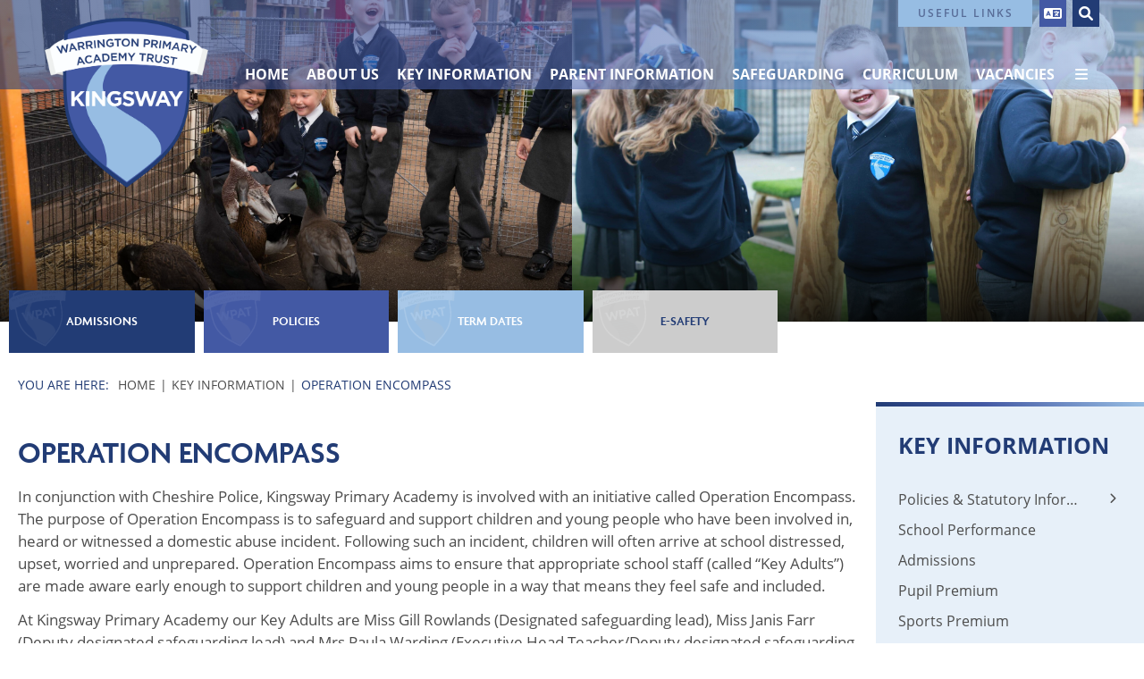

--- FILE ---
content_type: text/html; charset=utf-8
request_url: https://www.kingswayprimaryacademy.co.uk/key-information/operation-encompass/
body_size: 67298
content:


	<!DOCTYPE html>
<!--[if !IE]><!-->
<html lang="en-GB">
<!--<![endif]-->
<!--[if IE 6 ]><html lang="en-GB" class="ie ie6"><![endif]-->
<!--[if IE 7 ]><html lang="en-GB" class="ie ie7"><![endif]-->
<!--[if IE 8 ]><html lang="en-GB" class="ie ie8"><![endif]-->
<head>
	<base href="https://www.kingswayprimaryacademy.co.uk/"><!--[if lte IE 6]></base><![endif]-->
	<title>Operation Encompass - Kingsway Primary Academy School </title>

	<script src="javascript/pace.js"></script>
	<script>accessibilitymode = [];</script>

	<meta charset="utf-8">
	<meta name="viewport" content="width=device-width, initial-scale=1.0">
	<meta http-equiv="Content-Type" content="text/html; charset=utf-8">

	

	<meta property="og:title" content="Kingsway Primary Academy School">
	<meta property="og:description" content="Operation Encompass">
	<meta property="og:image" content="https://www.kingswayprimaryacademy.co.uk/assets/Images/Logos/kingswaysociallogo.jpg">
	<meta property="og:url" content="https://www.kingswayprimaryacademy.co.uk">
	<meta name="twitter:card" content="summary_large_image">
	<meta property="og:site_name" content="Kingsway Primary Academy School">
	<meta name="twitter:image:alt" content="Kingsway Primary Academy School Logo">

	
	<!--[if lt IE 9]>
	<script src="//html5shiv.googlecode.com/svn/trunk/html5.js"></script>
	<![endif]-->

	
	
	
	
	

	<link rel="icon" type="image/png" href="/assets/Images/Logos/KingswayLogo__FillWzE2LDE2XQ.png" sizes="16x16">  
<link rel="icon" type="image/png" href="/assets/Images/Logos/KingswayLogo__FillWzMyLDMyXQ.png" sizes="32x32">  
<link rel="icon" type="image/png" href="/assets/Images/Logos/KingswayLogo__FillWzk2LDk2XQ.png" sizes="96x96">
<link rel="apple-touch-icon" href="/assets/Images/Logos/KingswayLogo__FillWzEyMCwxMjBd.png">
<link rel="apple-touch-icon" sizes="180x180" href="/assets/Images/Logos/KingswayLogo__FillWzE4MCwxODBd.png">
<link rel="apple-touch-icon" sizes="152x152" href="/assets/Images/Logos/KingswayLogo__FillWzE1MiwxNTJd.png">
<link rel="apple-touch-icon" sizes="167x167" href="/assets/Images/Logos/KingswayLogo__FillWzE2NywxNjdd.png">
	
	
		<script src="https://use.typekit.net/xcb7keo.js"></script>
		<script>try{Typekit.load({ async: true });}catch(e){}</script>
	
	
	
	
	
	
    <script async src="https://www.googletagmanager.com/gtag/js?id=G-76J8V7KGL1"></script>
    <script>
        if (document.cookie.indexOf("gdprAccepted=") >= 0) {
			window.dataLayer = window.dataLayer || [];
            function gtag(){dataLayer.push(arguments);}
            gtag('js', new Date());
            gtag('config', 'G-76J8V7KGL1');
        } else {
			document.cookie = '_ga=G-76J8V7KGL1; domain=.kingswayprimaryacademy.co.uk; expires=Thu, 01 Jan 1970 00:00:01 GMT;';
            document.cookie = '_gat_gtag_G-76J8V7KGL1=; domain=.kingswayprimaryacademy.co.uk; expires=Thu, 01 Jan 1970 00:00:01 GMT;';
            document.cookie = '_gid=G-76J8V7KGL1; domain=.kingswayprimaryacademy.co.uk; expires=Thu, 01 Jan 1970 00:00:01 GMT;';
        }
    </script>
	
    
<link rel="stylesheet" type="text/css" href="/css/fontawesome.css?m=1644255544" />
<link rel="stylesheet" type="text/css" href="/css/accessibility.css?m=1666276375" />
<link rel="stylesheet" type="text/css" href="/css/form.css?m=1586263974" />
<link rel="stylesheet" type="text/css" href="/css/typography.css?m=1666276377" />
<link rel="stylesheet" type="text/css" href="/css/layout.css?m=1666276375" />
</head>

	<body ontouchstart="" data-base-url="operation-encompass" class="Page sectionkey-information subsection3" dir="ltr">

	

	

		<div id="scrolltop" data-scroll-label="Top"></div>

<div class="header" role="banner">

	<a href="/key-information/operation-encompass/#main-content" class="skiplink">Skip Navigation</a>

	<div class="headerinner ">

		<input tabindex="-1" type="radio" class="navtoggleinput" name="menusearch" id="notoggle" checked/>
		<input tabindex="-1" type="radio" class="navtoggleinput" name="menusearch" id="menutoggle"/>
		<input tabindex="-1" type="radio" class="navtoggleinput" name="menusearch" id="searchtoggle"/>
		<input tabindex="-1" type="radio" class="navtoggleinput" name="menusearch" id="translatetoggle"/>

		<div class="menusplash"></div>
		
		<div class="topbar">
			<div class="logo" data-lazy="center">
			
				<a aria-label="Home" href="https://www.kingswayprimaryacademy.co.uk/" class="brand" rel="home">
			
				<img class="logoimg" alt="logo" src="/assets/Images/Logos/KingswayLogo.png"/>
				<div class="h1">Kingsway Primary Academy School</div>
			</a></div>
			<nav class="topnav" aria-label="Primary">
	
		<ul class='level1Menu '>
			<li class="level1item burger"><label class="menutoggle" for="menutoggle"><i class="fas fa-bars"></i></label></li>
			
			
				
					<li class='level1item noChildren'>
						
							<a aria-label="Home" href="https://www.kingswayprimaryacademy.co.uk/" class='level1link link-1' title="Home"><span class="level1text">Home</span><span class="level1text shortened">Home</span></a>
				        
				        
				    </li>
				
			
				
					<li class='level1item'>
						
							<a aria-label="About Us" href="https://www.kingswayprimaryacademy.co.uk/about-us/" class='level1link link-2' title="About Us"><span class="level1text">About Us</span><span class="level1text shortened">About Us</span></a>
				        
				        
							
				                <ul class='level2Menu '>
	<div class="level2MenuContainer">
		<div style="background-image: url();" class="menuthumbnail"></div>
	    <div class="menu2items">
		    
		    	
		    		
						<li class='level2item noChildren'>
					        
					        	<a aria-label="Welcome" href="/about-us/welcome-from-ht/" class='level2link' title="Welcome"><span class="level2text">Welcome</span></a>
				            
				            
					    </li>
					
				
		    
		    	
		    		
						<li class='level2item noChildren'>
					        
					        	<a aria-label="Meet the Team" href="/about-us/meet-the-team/" class='level2link' title="Meet the Team"><span class="level2text">Meet the Team</span></a>
				            
				            
					    </li>
					
				
		    
		    	
		    		
						<li class='level2item noChildren'>
					        
					        	<a aria-label="Values and Ethos" href="/about-us/values-and-ethos/" class='level2link' title="Values and Ethos"><span class="level2text">Values and Ethos</span></a>
				            
				            
					    </li>
					
				
		    
		    	
		    		
						<li class='level2item noChildren'>
					        
					        	<a aria-label="News" href="/about-us/news/" class='level2link' title="News"><span class="level2text">News</span></a>
				            
				            
					    </li>
					
				
		    
		    	
		    		
						<li class='level2item noChildren'>
					        
					        	<a aria-label="Governance" href="/about-us/governance/" class='level2link' title="Governance"><span class="level2text">Governance</span></a>
				            
				            
					    </li>
					
				
		    
		</div>
	</div>
</ul>
				            
				        
				    </li>
				
			
				
					<li class='level1item topsection'>
						
							<a aria-label="Key Information" href="https://www.kingswayprimaryacademy.co.uk/key-information/" class='level1link link-42' title="Key Information"><span class="level1text">Key Information</span><span class="level1text shortened">Key Information</span></a>
				        
				        
							
				                <ul class='level2Menu '>
	<div class="level2MenuContainer">
		<div style="background-image: url();" class="menuthumbnail"></div>
	    <div class="menu2items">
		    
		    	
		    		
						<li class='level2item noChildren'>
					        
					        	<a aria-label="Policies &amp; Statutory Information" href="/key-information/policies-and-statutory-information/" class='level2link' title="Policies &amp; Statutory Information"><span class="level2text">Policies &amp; Statutory Information</span></a>
				            
				            
					    </li>
					
				
		    
		    	
		    		
						<li class='level2item noChildren'>
					        
					        	<a aria-label="School Performance" href="/key-information/school-performance/" class='level2link' title="School Performance"><span class="level2text">School Performance</span></a>
				            
				            
					    </li>
					
				
		    
		    	
		    		
						<li class='level2item noChildren'>
					        
					        	<a aria-label="Admissions" href="/key-information/admissions/" class='level2link' title="Admissions"><span class="level2text">Admissions</span></a>
				            
				            
					    </li>
					
				
		    
		    	
		    		
						<li class='level2item noChildren'>
					        
					        	<a aria-label="Pupil Premium" href="/key-information/pupil-premium/" class='level2link' title="Pupil Premium"><span class="level2text">Pupil Premium</span></a>
				            
				            
					    </li>
					
				
		    
		    	
		    		
						<li class='level2item noChildren'>
					        
					        	<a aria-label="Sports Premium" href="/key-information/sports-premium/" class='level2link' title="Sports Premium"><span class="level2text">Sports Premium</span></a>
				            
				            
					    </li>
					
				
		    
		    	
		    		
						<li class='level2item noChildren'>
					        
					        	<a aria-label="Music Development Plan" href="/key-information/music-development-plan/" class='level2link' title="Music Development Plan"><span class="level2text">Music Development Plan</span></a>
				            
				            
					    </li>
					
				
		    
		    	
		    		
						<li class='level2item noChildren'>
					        
					        	<a aria-label="Ofsted Report" href="/key-information/ofsted-report/" class='level2link' title="Ofsted Report"><span class="level2text">Ofsted Report</span></a>
				            
				            
					    </li>
					
				
		    
		    	
		    		
						<li class='level2item noChildren'>
					        
					        	<a aria-label="Operation Encompass" href="/key-information/operation-encompass/" class='level2link' title="Operation Encompass"><span class="level2text">Operation Encompass</span></a>
				            
				            
					    </li>
					
				
		    
		    	
		    		
						<li class='level2item noChildren'>
					        
					        	<a aria-label="SEND" href="/key-information/send/" class='level2link' title="SEND"><span class="level2text">SEND</span></a>
				            
				            
					    </li>
					
				
		    
		    	
		    		
						<li class='level2item noChildren'>
					        
					        	<a aria-label="Term Dates" href="/key-information/term-dates/" class='level2link' title="Term Dates"><span class="level2text">Term Dates</span></a>
				            
				            
					    </li>
					
				
		    
		    	
		    		
						<li class='level2item noChildren'>
					        
					        	<a aria-label="Mental Health and Well-Being" href="/key-information/mental-health-and-well-being/" class='level2link' title="Mental Health and Well-Being"><span class="level2text">Mental Health and Well-Being</span></a>
				            
				            
					    </li>
					
				
		    
		    	
		    		
						<li class='level2item noChildren'>
					        
					        	<a aria-label="The School Day" href="/key-information/the-school-day/" class='level2link' title="The School Day"><span class="level2text">The School Day</span></a>
				            
				            
					    </li>
					
				
		    
		    	
		    		
						<li class='level2item noChildren'>
					        
					        	<a aria-label="Privacy Notice for Pupils" href="/key-information/privacy-notice-for-pupils/" class='level2link' title="Privacy Notice for Pupils"><span class="level2text">Privacy Notice for Pupils</span></a>
				            
				            
					    </li>
					
				
		    
		</div>
	</div>
</ul>
				            
				        
				    </li>
				
			
				
					<li class='level1item'>
						
							<a aria-label="Parent Information" href="https://www.kingswayprimaryacademy.co.uk/parents/" class='level1link link-24' title="Parent Information"><span class="level1text">Parent Information</span><span class="level1text shortened">Parent Information</span></a>
				        
				        
							
				                <ul class='level2Menu '>
	<div class="level2MenuContainer">
		<div style="background-image: url();" class="menuthumbnail"></div>
	    <div class="menu2items">
		    
		    	
		    		
						<li class='level2item noChildren'>
					        
					        	<a aria-label="Attendance" href="/parents/attendance/" class='level2link' title="Attendance"><span class="level2text">Attendance</span></a>
				            
				            
					    </li>
					
				
		    
		    	
		    		
						<li class='level2item noChildren'>
					        
					        	<a aria-label="Free School Meals" href="/parents/free-school-meals/" class='level2link' title="Free School Meals"><span class="level2text">Free School Meals</span></a>
				            
				            
					    </li>
					
				
		    
		    	
		    		
						<li class='level2item noChildren'>
					        
					        	<a aria-label="Useful Links" href="/parents/useful-links/" class='level2link' title="Useful Links"><span class="level2text">Useful Links</span></a>
				            
				            
					    </li>
					
				
		    
		    	
		    		
						<li class='level2item noChildren'>
					        
					        	<a aria-label="School Dinners" href="/parents/school-dinner-menu/" class='level2link' title="School Dinners"><span class="level2text">School Dinners</span></a>
				            
				            
					    </li>
					
				
		    
		    	
		    		
						<li class='level2item noChildren'>
					        
					        	<a aria-label="Uniform" href="/parents/uniform/" class='level2link' title="Uniform"><span class="level2text">Uniform</span></a>
				            
				            
					    </li>
					
				
		    
		    	
		    		
						<li class='level2item noChildren'>
					        
					        	<a aria-label="Building Resilience" href="/parents/building-resilience/" class='level2link' title="Building Resilience"><span class="level2text">Building Resilience</span></a>
				            
				            
					    </li>
					
				
		    
		    	
		    		
						<li class='level2item noChildren'>
					        
					        	<a aria-label="British Values" href="/parents/british-values/" class='level2link' title="British Values"><span class="level2text">British Values</span></a>
				            
				            
					    </li>
					
				
		    
		    	
		    		
						<li class='level2item noChildren'>
					        
					        	<a aria-label="Frequently Asked Questions" href="/parents/frequently-asked-questions/" class='level2link' title="Frequently Asked Questions"><span class="level2text">Frequently Asked Questions</span></a>
				            
				            
					    </li>
					
				
		    
		    	
		    		
						<li class='level2item noChildren'>
					        
					        	<a aria-label="After School Clubs" href="/parents/after-school-clubs/" class='level2link' title="After School Clubs"><span class="level2text">After School Clubs</span></a>
				            
				            
					    </li>
					
				
		    
		    	
		    		
						<li class='level2item noChildren'>
					        
					        	<a aria-label="Calendar" href="/parents/calendar/" class='level2link' title="Calendar"><span class="level2text">Calendar</span></a>
				            
				            
					    </li>
					
				
		    
		    	
		    		
						<li class='level2item noChildren'>
					        
					        	<a aria-label="EYFS" href="/parents/eyfs/" class='level2link' title="EYFS"><span class="level2text">EYFS</span></a>
				            
				            
					    </li>
					
				
		    
		    	
		    		
						<li class='level2item noChildren'>
					        
					        	<a aria-label="School Opening Hours" href="/parents/school-opening-hours/" class='level2link' title="School Opening Hours"><span class="level2text">School Opening Hours</span></a>
				            
				            
					    </li>
					
				
		    
		    	
		    		
						<li class='level2item noChildren'>
					        
					        	<a aria-label="PTA" href="/parents/pta/" class='level2link' title="PTA"><span class="level2text">PTA</span></a>
				            
				            
					    </li>
					
				
		    
		    	
		    		
						<li class='level2item noChildren'>
					        
					        	<a aria-label="Parent Area" href="/parents/parent-area-2/parent-area/" class='level2link' title="Parent Area"><span class="level2text">Parent Area</span></a>
				            
				            
					    </li>
					
				
		    
		</div>
	</div>
</ul>
				            
				        
				    </li>
				
			
				
					<li class='level1item'>
						
							<a aria-label="Safeguarding" href="https://www.kingswayprimaryacademy.co.uk/safeguarding/" class='level1link link-110' title="Safeguarding"><span class="level1text">Safeguarding</span><span class="level1text shortened">Safeguarding</span></a>
				        
				        
							
				                <ul class='level2Menu '>
	<div class="level2MenuContainer">
		<div style="background-image: url();" class="menuthumbnail"></div>
	    <div class="menu2items">
		    
		    	
		    		
						<li class='level2item noChildren'>
					        
					        	<a aria-label="Safeguarding Information" href="/safeguarding/" class='level2link' title="Safeguarding Information"><span class="level2text">Safeguarding Information</span></a>
				            
				            
					    </li>
					
				
		    
		    	
		    		
						<li class='level2item noChildren'>
					        
					        	<a aria-label="Online Safety" href="/safeguarding/staying-safe-online/" class='level2link' title="Online Safety"><span class="level2text">Online Safety</span></a>
				            
				            
					    </li>
					
				
		    
		    	
		    		
						<li class='level2item noChildren'>
					        
					        	<a aria-label="Early Help" href="/safeguarding/early-help/" class='level2link' title="Early Help"><span class="level2text">Early Help</span></a>
				            
				            
					    </li>
					
				
		    
		</div>
	</div>
</ul>
				            
				        
				    </li>
				
			
				
					<li class='level1item'>
						
							<a aria-label="Curriculum" href="https://www.kingswayprimaryacademy.co.uk/curriculum/" class='level1link link-26' title="Curriculum"><span class="level1text">Curriculum</span><span class="level1text shortened">Curriculum</span></a>
				        
				        
							
				                <ul class='level2Menu '>
	<div class="level2MenuContainer">
		<div style="background-image: url();" class="menuthumbnail"></div>
	    <div class="menu2items">
		    
		    	
		    		
						<li class='level2item noChildren'>
					        
					        	<a aria-label="Curriculum Information" href="/curriculum/curriculum-information/" class='level2link' title="Curriculum Information"><span class="level2text">Curriculum Information</span></a>
				            
				            
					    </li>
					
				
		    
		    	
		    		
						<li class='level2item noChildren'>
					        
					        	<a aria-label="Art" href="/curriculum/art/" class='level2link' title="Art"><span class="level2text">Art</span></a>
				            
				            
					    </li>
					
				
		    
		    	
		    		
						<li class='level2item noChildren'>
					        
					        	<a aria-label="Children First" href="/curriculum/children-first/" class='level2link' title="Children First"><span class="level2text">Children First</span></a>
				            
				            
					    </li>
					
				
		    
		    	
		    		
						<li class='level2item noChildren'>
					        
					        	<a aria-label="Computing" href="/curriculum/computing/" class='level2link' title="Computing"><span class="level2text">Computing</span></a>
				            
				            
					    </li>
					
				
		    
		    	
		    		
						<li class='level2item noChildren'>
					        
					        	<a aria-label="Design and Technology" href="/curriculum/design-and-technology/" class='level2link' title="Design and Technology"><span class="level2text">Design and Technology</span></a>
				            
				            
					    </li>
					
				
		    
		    	
		    		
						<li class='level2item noChildren'>
					        
					        	<a aria-label="Early Years Foundation Stage" href="/curriculum/early-years-foundation-stage/" class='level2link' title="Early Years Foundation Stage"><span class="level2text">Early Years Foundation Stage</span></a>
				            
				            
					    </li>
					
				
		    
		    	
		    		
						<li class='level2item noChildren'>
					        
					        	<a aria-label="English" href="/curriculum/english/" class='level2link' title="English"><span class="level2text">English</span></a>
				            
				            
					    </li>
					
				
		    
		    	
		    		
						<li class='level2item noChildren'>
					        
					        	<a aria-label="Extra-Curricular" href="/curriculum/extra-curricular/" class='level2link' title="Extra-Curricular"><span class="level2text">Extra-Curricular</span></a>
				            
				            
					    </li>
					
				
		    
		    	
		    		
						<li class='level2item noChildren'>
					        
					        	<a aria-label="Geography" href="/curriculum/geography/" class='level2link' title="Geography"><span class="level2text">Geography</span></a>
				            
				            
					    </li>
					
				
		    
		    	
		    		
						<li class='level2item noChildren'>
					        
					        	<a aria-label="Healthy Schools" href="/curriculum/healthy-schools/" class='level2link' title="Healthy Schools"><span class="level2text">Healthy Schools</span></a>
				            
				            
					    </li>
					
				
		    
		    	
		    		
						<li class='level2item noChildren'>
					        
					        	<a aria-label="History" href="/curriculum/history/" class='level2link' title="History"><span class="level2text">History</span></a>
				            
				            
					    </li>
					
				
		    
		    	
		    		
						<li class='level2item noChildren'>
					        
					        	<a aria-label="Mathematics" href="/curriculum/mathematics/" class='level2link' title="Mathematics"><span class="level2text">Mathematics</span></a>
				            
				            
					    </li>
					
				
		    
		    	
		    		
						<li class='level2item noChildren'>
					        
					        	<a aria-label="MFL" href="/curriculum/mfl/" class='level2link' title="MFL"><span class="level2text">MFL</span></a>
				            
				            
					    </li>
					
				
		    
		    	
		    		
						<li class='level2item noChildren'>
					        
					        	<a aria-label="Music" href="/curriculum/music/" class='level2link' title="Music"><span class="level2text">Music</span></a>
				            
				            
					    </li>
					
				
		    
		    	
		    		
						<li class='level2item noChildren'>
					        
					        	<a aria-label="Online Offer" href="/curriculum/online-offer/" class='level2link' title="Online Offer"><span class="level2text">Online Offer</span></a>
				            
				            
					    </li>
					
				
		    
		    	
		    		
						<li class='level2item noChildren'>
					        
					        	<a aria-label="Personal Development" href="/curriculum/personal-development/" class='level2link' title="Personal Development"><span class="level2text">Personal Development</span></a>
				            
				            
					    </li>
					
				
		    
		    	
		    		
						<li class='level2item noChildren'>
					        
					        	<a aria-label="Phonics" href="/curriculum/phonics/" class='level2link' title="Phonics"><span class="level2text">Phonics</span></a>
				            
				            
					    </li>
					
				
		    
		    	
		    		
						<li class='level2item noChildren'>
					        
					        	<a aria-label="Physical Education" href="/curriculum/physical-education/" class='level2link' title="Physical Education"><span class="level2text">Physical Education</span></a>
				            
				            
					    </li>
					
				
		    
		    	
		    		
						<li class='level2item noChildren'>
					        
					        	<a aria-label="Reading" href="/curriculum/reading/" class='level2link' title="Reading"><span class="level2text">Reading</span></a>
				            
				            
					    </li>
					
				
		    
		    	
		    		
						<li class='level2item noChildren'>
					        
					        	<a aria-label="RE &amp; World Views" href="/curriculum/re-and-world-views/" class='level2link' title="RE &amp; World Views"><span class="level2text">RE &amp; World Views</span></a>
				            
				            
					    </li>
					
				
		    
		    	
		    		
						<li class='level2item noChildren'>
					        
					        	<a aria-label="School Council" href="/curriculum/school-council/" class='level2link' title="School Council"><span class="level2text">School Council</span></a>
				            
				            
					    </li>
					
				
		    
		    	
		    		
						<li class='level2item noChildren'>
					        
					        	<a aria-label="Science" href="/curriculum/science/" class='level2link' title="Science"><span class="level2text">Science</span></a>
				            
				            
					    </li>
					
				
		    
		    	
		    		
						<li class='level2item noChildren'>
					        
					        	<a aria-label="Writing" href="/curriculum/writing/" class='level2link' title="Writing"><span class="level2text">Writing</span></a>
				            
				            
					    </li>
					
				
		    
		</div>
	</div>
</ul>
				            
				        
				    </li>
				
			
				
					<li class='level1item noChildren'>
						
							<a aria-label="Vacancies" href="https://www.kingswayprimaryacademy.co.uk/vacancies/" class='level1link link-95' title="Vacancies"><span class="level1text">Vacancies</span><span class="level1text shortened">Vacancies</span></a>
				        
				        
				    </li>
				
			
				
					<li class='level1item noChildren'>
						
							<a aria-label="WPAT" href="https://www.kingswayprimaryacademy.co.uk/wpat/" class='level1link link-104' title="WPAT"><span class="level1text">WPAT</span><span class="level1text shortened">WPAT</span></a>
				        
				        
				    </li>
				
			
				
					<li class='level1item noChildren'>
						
							<a aria-label="Contact" href="https://www.kingswayprimaryacademy.co.uk/contact-us/" class='level1link link-3' title="Contact"><span class="level1text">Contact</span><span class="level1text shortened">Contact</span></a>
				        
				        
				    </li>
				
			
		</ul>
	
</nav>
        
		</div>

		<div class="mobilenav">
	<label for="notoggle" class="menunotoggle"><i class="fas fa-times"></i></label>
	<ul class="mobilelevel1Menu">
		
			
    <li class="link">
        
            
                <a tabindex="-1" href="/" class="link" title="Go to the Home page"><span>Home</span></a>
            
        
    </li>

		
			
    <li class="link">
        
            
                <a tabindex="-1" href="/about-us/" class="Item link children" title="Go to the About Us page"><span>About Us</span></a>
            
            
                
                    <input tabindex="-1" type="checkbox" id="MOB-P2-2" class="sbtogglecheck"/>
                    <label tabindex="-1" class="sbtoggle" for="MOB-P2-2"></label>
                
            
            <ul>
	
		
			
				
    <li class="link">
        
            
                <a tabindex="-1" href="/about-us/welcome-from-ht/" class="link" title="Go to the Welcome page"><span>Welcome</span></a>
            
        
    </li>

			
		
			
				
    <li class="link">
        
            
                <a tabindex="-1" href="/about-us/meet-the-team/" class="link" title="Go to the Meet the Team page"><span>Meet the Team</span></a>
            
        
    </li>

			
		
			
				
    <li class="link">
        
            
                <a tabindex="-1" href="/about-us/values-and-ethos/" class="link" title="Go to the Values and Ethos page"><span>Values and Ethos</span></a>
            
        
    </li>

			
		
			
				
    <li class="link">
        
            
                <a tabindex="-1" href="/about-us/news/" class="link" title="Go to the News page"><span>News</span></a>
            
        
    </li>

			
		
			
				
    <li class="link">
        
            
                <a tabindex="-1" href="/about-us/governance/" class="Item link children" title="Go to the Governance page"><span>Governance</span></a>
            
            
                
                    <input tabindex="-1" type="checkbox" id="MOB-P38-5" class="sbtogglecheck"/>
                    <label tabindex="-1" class="sbtoggle" for="MOB-P38-5"></label>
                
            
            <ul>
	
		
			
				
    <li class="link">
        
            
                <a tabindex="-1" href="/about-us/governance/governors/" class="link" title="Go to the Governors page"><span>Governors</span></a>
            
        
    </li>

			
		
			
				
    <li class="link">
        
            
                <a tabindex="-1" href="/about-us/governance/meetings-attended-by-governors/" class="link" title="Go to the Meetings Attended by Governors page"><span>Meetings Attended by Governors</span></a>
            
        
    </li>

			
		
			
				
    <li class="link">
        
            
                <a tabindex="-1" href="https://www.nga.org.uk/Governance-Recruitment/Be-a-school-governor-or-trustee.aspx" class="link" title="Go to the Become a Governor page" target="_blank" rel="noopener"><span>Become a Governor</span></a>
            
        
    </li>

			
		
			
				
    <li class="link">
        
            
                <a tabindex="-1" href="https://wpat.warrington.sch.uk/policies-and-key-information/transparency/governor-diversity/" class="link" title="Go to the Governor Diversity page" target="_blank" rel="noopener"><span>Governor Diversity</span></a>
            
        
    </li>

			
		
	
</ul>
        
    </li>

			
		
	
</ul>
        
    </li>

		
			
    <li class="section">
        
            
                <a tabindex="-1" href="/key-information/" class="Item section children" title="Go to the Key Information page"><span>Key Information</span></a>
            
            
                
                    <input tabindex="-1" type="checkbox" id="MOB-P42-3" class="sbtogglecheck" checked/>
                    <label tabindex="-1" class="sbtoggle" for="MOB-P42-3"></label>
                
            
            <ul>
	
		
			
				
    <li class="link">
        
            
                <a tabindex="-1" href="/key-information/policies-and-statutory-information/" class="Item link children" title="Go to the Policies &amp; Statutory Information page"><span>Policies &amp; Statutory Information</span></a>
            
            
                
                    <input tabindex="-1" type="checkbox" id="MOB-P98-1" class="sbtogglecheck"/>
                    <label tabindex="-1" class="sbtoggle" for="MOB-P98-1"></label>
                
            
            <ul>
	
		
			
				
    <li class="link">
        
            
                <a tabindex="-1" href="/key-information/policies-and-statutory-information/school-policies/" class="link" title="Go to the School Policies page"><span>School Policies</span></a>
            
        
    </li>

			
		
			
				
    <li class="">
        
            <a tabindex="-1" href="/key-information/policies-and-statutory-information/trust-policies/?trustpage=/policies-and-key-information/trust-policies/" class="link" title="Go to the Trust Policies page">
                <span>Trust Policies</span>
            </a>
        
    </li>

			
		
	
</ul>
        
    </li>

			
		
			
				
    <li class="link">
        
            
                <a tabindex="-1" href="/key-information/school-performance/" class="link" title="Go to the School Performance page"><span>School Performance</span></a>
            
        
    </li>

			
		
			
				
    <li class="link">
        
            
                <a tabindex="-1" href="/key-information/admissions/" class="link" title="Go to the Admissions page"><span>Admissions</span></a>
            
        
    </li>

			
		
			
				
    <li class="link">
        
            
                <a tabindex="-1" href="/key-information/pupil-premium/" class="link" title="Go to the Pupil Premium page"><span>Pupil Premium</span></a>
            
        
    </li>

			
		
			
				
    <li class="link">
        
            
                <a tabindex="-1" href="/key-information/sports-premium/" class="link" title="Go to the Sports Premium page"><span>Sports Premium</span></a>
            
        
    </li>

			
		
			
				
    <li class="link">
        
            
                <a tabindex="-1" href="/key-information/music-development-plan/" class="link" title="Go to the Music Development Plan page"><span>Music Development Plan</span></a>
            
        
    </li>

			
		
			
				
    <li class="link">
        
            
                <a tabindex="-1" href="/key-information/ofsted-report/" class="link" title="Go to the Ofsted Report page"><span>Ofsted Report</span></a>
            
        
    </li>

			
		
			
				
    <li class="current">
        
            
                <a tabindex="-1" href="/key-information/operation-encompass/" class="current" title="Go to the Operation Encompass page"><span>Operation Encompass</span></a>
            
        
    </li>

			
		
			
				
    <li class="link">
        
            
                <a tabindex="-1" href="/key-information/send/" class="link" title="Go to the SEND page"><span>SEND</span></a>
            
        
    </li>

			
		
			
				
    <li class="link">
        
            
                <a tabindex="-1" href="/key-information/term-dates/" class="link" title="Go to the Term Dates page"><span>Term Dates</span></a>
            
        
    </li>

			
		
			
				
    <li class="link">
        
            
                <a tabindex="-1" href="/key-information/mental-health-and-well-being/" class="link" title="Go to the Mental Health and Well-Being page"><span>Mental Health and Well-Being</span></a>
            
        
    </li>

			
		
			
				
    <li class="link">
        
            
                <a tabindex="-1" href="/key-information/the-school-day/" class="link" title="Go to the The School Day page"><span>The School Day</span></a>
            
        
    </li>

			
		
			
				
    <li class="link">
        
            
                <a tabindex="-1" href="/key-information/privacy-notice-for-pupils/" class="link" title="Go to the Privacy Notice for Pupils page"><span>Privacy Notice for Pupils</span></a>
            
        
    </li>

			
		
	
</ul>
        
    </li>

		
			
    <li class="link">
        
            
                <a tabindex="-1" href="/parents/" class="Item link children" title="Go to the Parent Information page"><span>Parent Information</span></a>
            
            
                
                    <input tabindex="-1" type="checkbox" id="MOB-P24-4" class="sbtogglecheck"/>
                    <label tabindex="-1" class="sbtoggle" for="MOB-P24-4"></label>
                
            
            <ul>
	
		
			
				
    <li class="link">
        
            
                <a tabindex="-1" href="/parents/attendance/" class="link" title="Go to the Attendance page"><span>Attendance</span></a>
            
        
    </li>

			
		
			
				
    <li class="link">
        
            
                <a tabindex="-1" href="/parents/free-school-meals/" class="link" title="Go to the Free School Meals page"><span>Free School Meals</span></a>
            
        
    </li>

			
		
			
				
    <li class="link">
        
            
                <a tabindex="-1" href="/parents/useful-links/" class="link" title="Go to the Useful Links page"><span>Useful Links</span></a>
            
        
    </li>

			
		
			
				
    <li class="link">
        
            
                <a tabindex="-1" href="/parents/school-dinner-menu/" class="link" title="Go to the School Dinners page"><span>School Dinners</span></a>
            
        
    </li>

			
		
			
				
    <li class="link">
        
            
                <a tabindex="-1" href="/parents/uniform/" class="link" title="Go to the Uniform page"><span>Uniform</span></a>
            
        
    </li>

			
		
			
				
    <li class="link">
        
            
                <a tabindex="-1" href="/parents/building-resilience/" class="link" title="Go to the Building Resilience page"><span>Building Resilience</span></a>
            
        
    </li>

			
		
			
				
    <li class="link">
        
            
                <a tabindex="-1" href="/parents/british-values/" class="link" title="Go to the British Values page"><span>British Values</span></a>
            
        
    </li>

			
		
			
				
    <li class="link">
        
            
                <a tabindex="-1" href="/parents/frequently-asked-questions/" class="link" title="Go to the Frequently Asked Questions page"><span>Frequently Asked Questions</span></a>
            
        
    </li>

			
		
			
				
    <li class="link">
        
            
                <a tabindex="-1" href="/parents/after-school-clubs/" class="link" title="Go to the After School Clubs page"><span>After School Clubs</span></a>
            
        
    </li>

			
		
			
				
    <li class="link">
        
            
                <a tabindex="-1" href="/parents/calendar/" class="link" title="Go to the Calendar page"><span>Calendar</span></a>
            
        
    </li>

			
		
			
				
    <li class="link">
        
            
                <a tabindex="-1" href="/parents/eyfs/" class="link" title="Go to the EYFS page"><span>EYFS</span></a>
            
        
    </li>

			
		
			
				
    <li class="link">
        
            
                <a tabindex="-1" href="/parents/school-opening-hours/" class="link" title="Go to the School Opening Hours page"><span>School Opening Hours</span></a>
            
        
    </li>

			
		
			
				
    <li class="link">
        
            
                <a tabindex="-1" href="/parents/pta/" class="link" title="Go to the PTA page"><span>PTA</span></a>
            
        
    </li>

			
		
			
				
    <li class="link">
        
            
                <a tabindex="-1" href="/parents/parent-area-2/parent-area/" class="link" title="Go to the Parent Area page"><span>Parent Area</span></a>
            
        
    </li>

			
		
	
</ul>
        
    </li>

		
			
    <li class="link">
        
            
                <a tabindex="-1" href="/safeguarding/" class="Item link children" title="Go to the Safeguarding page"><span>Safeguarding</span></a>
            
            
                
                    <input tabindex="-1" type="checkbox" id="MOB-P110-5" class="sbtogglecheck"/>
                    <label tabindex="-1" class="sbtoggle" for="MOB-P110-5"></label>
                
            
            <ul>
	
		
			
				
    <li class="link">
        
            
                <a tabindex="-1" href="/safeguarding/" class="link" title="Go to the Safeguarding Information page"><span>Safeguarding Information</span></a>
            
        
    </li>

			
		
			
				
    <li class="link">
        
            
                <a tabindex="-1" href="/safeguarding/staying-safe-online/" class="link" title="Go to the Online Safety page"><span>Online Safety</span></a>
            
        
    </li>

			
		
			
				
    <li class="link">
        
            
                <a tabindex="-1" href="/safeguarding/early-help/" class="link" title="Go to the Early Help page"><span>Early Help</span></a>
            
        
    </li>

			
		
	
</ul>
        
    </li>

		
			
    <li class="link">
        
            
                <a tabindex="-1" href="/curriculum/" class="Item link children" title="Go to the Curriculum page"><span>Curriculum</span></a>
            
            
                
                    <input tabindex="-1" type="checkbox" id="MOB-P26-6" class="sbtogglecheck"/>
                    <label tabindex="-1" class="sbtoggle" for="MOB-P26-6"></label>
                
            
            <ul>
	
		
			
				
    <li class="link">
        
            
                <a tabindex="-1" href="/curriculum/curriculum-information/" class="link" title="Go to the Curriculum Information page"><span>Curriculum Information</span></a>
            
        
    </li>

			
		
			
				
    <li class="link">
        
            
                <a tabindex="-1" href="/curriculum/art/" class="link" title="Go to the Art page"><span>Art</span></a>
            
        
    </li>

			
		
			
				
    <li class="link">
        
            
                <a tabindex="-1" href="/curriculum/children-first/" class="link" title="Go to the Children First page"><span>Children First</span></a>
            
        
    </li>

			
		
			
				
    <li class="link">
        
            
                <a tabindex="-1" href="/curriculum/computing/" class="link" title="Go to the Computing page"><span>Computing</span></a>
            
        
    </li>

			
		
			
				
    <li class="link">
        
            
                <a tabindex="-1" href="/curriculum/design-and-technology/" class="link" title="Go to the Design and Technology page"><span>Design and Technology</span></a>
            
        
    </li>

			
		
			
				
    <li class="link">
        
            
                <a tabindex="-1" href="/curriculum/early-years-foundation-stage/" class="link" title="Go to the Early Years Foundation Stage page"><span>Early Years Foundation Stage</span></a>
            
        
    </li>

			
		
			
				
    <li class="link">
        
            
                <a tabindex="-1" href="/curriculum/english/" class="link" title="Go to the English page"><span>English</span></a>
            
        
    </li>

			
		
			
				
    <li class="link">
        
            
                <a tabindex="-1" href="/curriculum/extra-curricular/" class="link" title="Go to the Extra-Curricular page"><span>Extra-Curricular</span></a>
            
        
    </li>

			
		
			
				
    <li class="link">
        
            
                <a tabindex="-1" href="/curriculum/geography/" class="link" title="Go to the Geography page"><span>Geography</span></a>
            
        
    </li>

			
		
			
				
    <li class="link">
        
            
                <a tabindex="-1" href="/curriculum/healthy-schools/" class="link" title="Go to the Healthy Schools page"><span>Healthy Schools</span></a>
            
        
    </li>

			
		
			
				
    <li class="link">
        
            
                <a tabindex="-1" href="/curriculum/history/" class="link" title="Go to the History page"><span>History</span></a>
            
        
    </li>

			
		
			
				
    <li class="link">
        
            
                <a tabindex="-1" href="/curriculum/mathematics/" class="link" title="Go to the Mathematics page"><span>Mathematics</span></a>
            
        
    </li>

			
		
			
				
    <li class="link">
        
            
                <a tabindex="-1" href="/curriculum/mfl/" class="link" title="Go to the MFL page"><span>MFL</span></a>
            
        
    </li>

			
		
			
				
    <li class="link">
        
            
                <a tabindex="-1" href="/curriculum/music/" class="link" title="Go to the Music page"><span>Music</span></a>
            
        
    </li>

			
		
			
				
    <li class="link">
        
            
                <a tabindex="-1" href="/curriculum/online-offer/" class="link" title="Go to the Online Offer page"><span>Online Offer</span></a>
            
        
    </li>

			
		
			
				
    <li class="link">
        
            
                <a tabindex="-1" href="/curriculum/personal-development/" class="link" title="Go to the Personal Development page"><span>Personal Development</span></a>
            
        
    </li>

			
		
			
				
    <li class="link">
        
            
                <a tabindex="-1" href="/curriculum/phonics/" class="link" title="Go to the Phonics page"><span>Phonics</span></a>
            
        
    </li>

			
		
			
				
    <li class="link">
        
            
                <a tabindex="-1" href="/curriculum/physical-education/" class="link" title="Go to the Physical Education page"><span>Physical Education</span></a>
            
        
    </li>

			
		
			
				
    <li class="link">
        
            
                <a tabindex="-1" href="/curriculum/reading/" class="link" title="Go to the Reading page"><span>Reading</span></a>
            
        
    </li>

			
		
			
				
    <li class="link">
        
            
                <a tabindex="-1" href="/curriculum/re-and-world-views/" class="link" title="Go to the RE &amp; World Views page"><span>RE &amp; World Views</span></a>
            
        
    </li>

			
		
			
				
    <li class="link">
        
            
                <a tabindex="-1" href="/curriculum/school-council/" class="link" title="Go to the School Council page"><span>School Council</span></a>
            
        
    </li>

			
		
			
				
    <li class="link">
        
            
                <a tabindex="-1" href="/curriculum/science/" class="link" title="Go to the Science page"><span>Science</span></a>
            
        
    </li>

			
		
			
				
    <li class="link">
        
            
                <a tabindex="-1" href="/curriculum/writing/" class="link" title="Go to the Writing page"><span>Writing</span></a>
            
        
    </li>

			
		
	
</ul>
        
    </li>

		
			
    <li class="link">
        
            
                <a tabindex="-1" href="/vacancies/" class="link" title="Go to the Vacancies page"><span>Vacancies</span></a>
            
        
    </li>

		
			
    <li class="link">
        
            
                <a tabindex="-1" href="/wpat/" class="link" title="Go to the WPAT page"><span>WPAT</span></a>
            
        
    </li>

		
			
    <li class="link">
        
            
                <a tabindex="-1" href="/contact-us/" class="link" title="Go to the Contact page"><span>Contact</span></a>
            
        
    </li>

		
	</ul>
</div>

		<div class="rightcontrols">
			<div class="rightinner">
				<label class="tgbut searchtoggle" for="searchtoggle"><i class="fas fa-search"></i></label>
				<label class="tgbut searchtoggle reset" for="notoggle"><i class="fas fa-search"></i></label>
				
					<label class="tgbut translatetoggle" for="translatetoggle"><i class="fa-solid fa-language"></i></label>
					<label class="tgbut translatetoggle reset" for="notoggle"><i class="fa-solid fa-language"></i></label>
				

				<div class="search">
					<div class="searchform"><form id="SearchForm_SearchForm" action="/key-information/operation-encompass/SearchForm/" method="get" enctype="application/x-www-form-urlencoded">
	
	<p id="SearchForm_SearchForm_error" class="alert " style="display: none"></p>
	
	<fieldset>
		
		<div id="SearchForm_SearchForm_Search_Holder" class="field text form-group--no-label">
	
	<div class="middleColumn">
		<input type="text" name="Search" class="text form-group--no-label" id="SearchForm_SearchForm_Search" placeholder="Search" />
	</div>
	
	
	
</div>

		
		
		<button type="submit" name="action_results" class="action searchformsubmit form-group--no-label" id="SearchForm_SearchForm_action_results">
		<span></span>
	</button>
		
	</fieldset>
</form>
</div>
				</div>
				
					<div class="translate">
						<div><div id="google_translate_element"></div></div>
						<script type="application/javascript" src="/javascript/calendar/RenderCalendar.js?m=1673011037"></script>
<script type="application/javascript" src="/javascript/calendar/Config.js?m=1665396850"></script>
<script type="application/javascript" src="//code.jquery.com/jquery-3.6.0.min.js"></script>
<script type="application/javascript" src="/javascript/script.js?m=1672937723"></script>
<script type="text/javascript">
						function googleTranslateElementInit() {
						  new google.translate.TranslateElement({pageLanguage: 'en', layout: google.translate.TranslateElement.InlineLayout.SIMPLE}, 'google_translate_element');
						}
						</script>
						<script type="text/javascript" src="//translate.google.com/translate_a/element.js?cb=googleTranslateElementInit"></script>
					</div>
				

				<div class="topicons">
					<label class="tgbut searchtoggle" for="searchtoggle"><i class="fas fa-search"></i></label>
					<label class="tgbut searchtoggle reset" for="notoggle"><i class="fas fa-search"></i></label>
					
						<label class="tgbut translatetoggle" for="translatetoggle"><i class="fa-solid fa-language"></i></label>
						<label class="tgbut translatetoggle reset" for="notoggle"><i class="fa-solid fa-language"></i></label>
					

					
					
				</div>
			</div>
		</div>

		
	<div class="expanderContainer">
		<input type="checkbox" name="expander" id="expander01"/>
		<div class="expanderContentWrapper">
			<div class="expanderContent">
				
					<a rel="noopener" href="/parents/uniform/">
						Uniform
					</a>
				
					<a rel="noopener" href="/key-information/term-dates/">
						Term Dates
					</a>
				
					<a rel="noopener" href="/key-information/send/">
						SEND
					</a>
				
					<a rel="noopener" href="/parents/parent-area-2/parent-area/">
						Parent Area
					</a>
					
			</div>
		</div>
		<div class="expanderTab"><label for="expander01">Useful Links</label></div>
	</div>

	</div>

</div>



	<header class="headercontent">
		
		
			
				
				<div class="headerimages parallax">
					
						<div class="headerimage" style="background-image: linear-gradient(0deg, rgba(0,0,0,0.8) 0%, rgba(0,0,0,0) 40%), url('/assets/Images/Kingsway/I02Q8427__ScaleWidthWzIwMDBd.jpg'); background-position:50% 50%;"></div>
					
						<div class="headerimage" style="background-image: linear-gradient(0deg, rgba(0,0,0,0.8) 0%, rgba(0,0,0,0) 40%), url('/assets/Images/Kingsway/I02Q8582__ScaleWidthWzIwMDBd.jpg'); background-position:48% 4%;"></div>
					
						<div class="headerimage" style="background-image: linear-gradient(0deg, rgba(0,0,0,0.8) 0%, rgba(0,0,0,0) 40%), url('/assets/Images/Kingsway/I02Q9519__ScaleWidthWzIwMDBd.JPG'); background-position:50% 50%;"></div>
					
						<div class="headerimage" style="background-image: linear-gradient(0deg, rgba(0,0,0,0.8) 0%, rgba(0,0,0,0) 40%), url('/assets/Images/Kingsway/I02Q9528__ScaleWidthWzIwMDBd.jpg'); background-position:50% 50%;"></div>
					
						<div class="headerimage" style="background-image: linear-gradient(0deg, rgba(0,0,0,0.8) 0%, rgba(0,0,0,0) 40%), url('/assets/Images/Kingsway/I02Q8106__ScaleWidthWzIwMDBd.jpg'); background-position:50% 50%;"></div>
					
						<div class="headerimage" style="background-image: linear-gradient(0deg, rgba(0,0,0,0.8) 0%, rgba(0,0,0,0) 40%), url('/assets/Images/Kingsway/I02Q9100__ScaleWidthWzIwMDBd.JPG'); background-position:50% 50%;"></div>
					
				</div>
			
		

		

		
		
		

		

	</header>






<div id="scrollbody"></div>


		

		
		<script>
		var scrapetime = 1768521600;
		var homepageid = 46;
		//notice dialog hidden with js if static publishing on and noticesseen[n] cookie is later than page scraped time
		function getCookie(cname,homepageid) {
		  let name = cname + homepageid + "=";
		  let decodedCookie = decodeURIComponent(document.cookie);
		  let ca = decodedCookie.split(';');
		  for(let i = 0; i <ca.length; i++) {
			let c = ca[i];
			while (c.charAt(0) == ' ') {
			  c = c.substring(1);
			}
			if (c.indexOf(name) == 0) {
			  return c.substring(name.length, c.length);
			}
		  }
		  return "";
		}

		noticeseencookie = getCookie('noticesseen','');
		if(noticeseencookie == ''){
		  noticeseencookie = getCookie('noticesseen',homepageid);
		}
		if(noticeseencookie != ''){
		  if(parseInt(noticeseencookie,10) > parseInt(scrapetime,10)){
			document.querySelectorAll(".noticesblackout").forEach(el => el.remove());
			document.querySelectorAll(".noticedialogwrapper").forEach(el => el.remove());
		  }
		}
		</script>

		<div class="main" role="main" id="main-content">
				
				<div class="inner typography">
					
						
							<div class="outer" style="flex-wrap: wrap-reverse; ">
								<div class="watermark" style="background-image: url(https://www.kingswayprimaryacademy.co.uk/assets/Images/Logos/Swoosh.png);"></div>
								
									

	<div class="simpleLinks fullwidth">
		<div class="slinner">
			<div class="slinnerinner">
			    
					<a aria-label="Admissions" rel="noopener" href="/key-information/admissions/">
						<div class="titleContainer">
							
								<div class="crest" style="background-image: url(/assets/Images/Logos/crestwatermark__ScaleWidthWzgwMF0.png);"></div>
							
						<div class="titleText"><div class="simplelinksCentered" style="color: ;">Admissions<button>Find Out More</button></div></div>
						</div>
					</a>
			    
					<a aria-label="Policies" rel="noopener" href="/key-information/policies-and-statutory-information/school-policies/">
						<div class="titleContainer">
							
								<div class="crest" style="background-image: url(/assets/Images/Logos/crestwatermark__ScaleWidthWzgwMF0.png);"></div>
							
						<div class="titleText"><div class="simplelinksCentered" style="color: ;">Policies<button>Find Out More</button></div></div>
						</div>
					</a>
			    
					<a aria-label="Term Dates" rel="noopener" href="/key-information/term-dates/">
						<div class="titleContainer">
							
								<div class="crest" style="background-image: url(/assets/Images/Logos/crestwatermark__ScaleWidthWzgwMF0.png);"></div>
							
						<div class="titleText"><div class="simplelinksCentered" style="color: ;">Term Dates<button>Find Out More</button></div></div>
						</div>
					</a>
			    
					<a aria-label="E-Safety" rel="noopener" href="/">
						<div class="titleContainer">
							
								<div class="crest" style="background-image: url(/assets/Images/Logos/crestwatermark__ScaleWidthWzgwMF0.png);"></div>
							
						<div class="titleText"><div class="simplelinksCentered" style="color: ;">E-Safety<button>Find Out More</button></div></div>
						</div>
					</a>
			    
		    </div>
	    </div>
		<div class="leftsidecolumn"></div>
	</div>




								
								
									<div class="contentextend padded" style="max-width: 1000px; margin: 0px auto;">
										<article class="content-container">
											
												
	<div class="outer">
		<div>
			<div id="Breadcrumbs"><span class="leader"></span>
				
					<a aria-label="Home" href="/">Home</a> 

	<a href="/key-information/" class="breadcrumb-1">Key Information</a> &raquo; Operation Encompass

 <span class="breadcrumbslast">Operation Encompass</span>
			   	
			</div>
		</div>
	</div>

											
											

<h1 class="pagetitle">Operation Encompass</h1>







	<div class="content">
	
		
			
			<section class="bloqseparate">
			
				
					<p>In conjunction with Cheshire Police, Kingsway Primary Academy is involved with an initiative called Operation Encompass. The purpose of Operation Encompass is to safeguard and support children and young people who have been involved in, heard or witnessed a domestic abuse incident. Following such an incident, children will often arrive at school distressed, upset, worried and unprepared. Operation Encompass aims to ensure that appropriate school staff (called “Key Adults”) are made aware early enough to support children and young people in a way that means they feel safe and included.</p><p>At Kingsway Primary Academy our Key Adults are Miss Gill Rowlands (Designated safeguarding lead), Miss Janis Farr (Deputy designated safeguarding lead) and Mrs Paula Warding (Executive Head Teacher/Deputy designated safeguarding lead).</p><p>This is a valuable initiative that means we can continue to support and help children and families within our school community when they need it the most.</p><p>You can find out more by visiting www.operationencompass.org or by talking to one of our Key Adults.</p>
				
			
			
			
			
			
			
			
			
			
			
			
			
			
			
			
			
			
			
			
			
			
			
			

			

			</section>

		
	
</div>



<div class="lightbox"><div class="lightboxinner"><span class="close"></span><span class="last"></span><span class="next"></span></div></div>
<div style="clear: both;"></div>
											





										</article>
									</div>
									
										<div class="leftsidecolumn crushable sidebarextend">
	<div class="leftsidemenu">
		<aside class="sidebar">
			<nav class="secondary" aria-label="Secondary">
				
					<div class="h5">
						<a href="/key-information/">Key Information</a>
					</div>
				
				
					
						
							<ul>
	
		
			
				
    <li class="link">
        
            
                <a  href="/key-information/policies-and-statutory-information/" class="Item link children" title="Go to the Policies &amp; Statutory Information page"><span>Policies &amp; Statutory Information</span></a>
            
            
                
                    <input  type="checkbox" id="SIDE-P98-1" class="sbtogglecheck"/>
                    <label  class="sbtoggle" for="SIDE-P98-1"></label>
                
            
            <ul>
	
		
			
				
    <li class="link">
        
            
                <a  href="/key-information/policies-and-statutory-information/school-policies/" class="link" title="Go to the School Policies page"><span>School Policies</span></a>
            
        
    </li>

			
		
			
				
    <li class="">
        
            <a  href="/key-information/policies-and-statutory-information/trust-policies/?trustpage=/policies-and-key-information/trust-policies/" class="link" title="Go to the Trust Policies page">
                <span>Trust Policies</span>
            </a>
        
    </li>

			
		
	
</ul>
        
    </li>

			
		
			
				
    <li class="link">
        
            
                <a  href="/key-information/school-performance/" class="link" title="Go to the School Performance page"><span>School Performance</span></a>
            
        
    </li>

			
		
			
				
    <li class="link">
        
            
                <a  href="/key-information/admissions/" class="link" title="Go to the Admissions page"><span>Admissions</span></a>
            
        
    </li>

			
		
			
				
    <li class="link">
        
            
                <a  href="/key-information/pupil-premium/" class="link" title="Go to the Pupil Premium page"><span>Pupil Premium</span></a>
            
        
    </li>

			
		
			
				
    <li class="link">
        
            
                <a  href="/key-information/sports-premium/" class="link" title="Go to the Sports Premium page"><span>Sports Premium</span></a>
            
        
    </li>

			
		
			
				
    <li class="link">
        
            
                <a  href="/key-information/music-development-plan/" class="link" title="Go to the Music Development Plan page"><span>Music Development Plan</span></a>
            
        
    </li>

			
		
			
				
    <li class="link">
        
            
                <a  href="/key-information/ofsted-report/" class="link" title="Go to the Ofsted Report page"><span>Ofsted Report</span></a>
            
        
    </li>

			
		
			
				
    <li class="current">
        
            
                <a  href="/key-information/operation-encompass/" class="current" title="Go to the Operation Encompass page"><span>Operation Encompass</span></a>
            
        
    </li>

			
		
			
				
    <li class="link">
        
            
                <a  href="/key-information/send/" class="link" title="Go to the SEND page"><span>SEND</span></a>
            
        
    </li>

			
		
			
				
    <li class="link">
        
            
                <a  href="/key-information/term-dates/" class="link" title="Go to the Term Dates page"><span>Term Dates</span></a>
            
        
    </li>

			
		
			
				
    <li class="link">
        
            
                <a  href="/key-information/mental-health-and-well-being/" class="link" title="Go to the Mental Health and Well-Being page"><span>Mental Health and Well-Being</span></a>
            
        
    </li>

			
		
			
				
    <li class="link">
        
            
                <a  href="/key-information/the-school-day/" class="link" title="Go to the The School Day page"><span>The School Day</span></a>
            
        
    </li>

			
		
			
				
    <li class="link">
        
            
                <a  href="/key-information/privacy-notice-for-pupils/" class="link" title="Go to the Privacy Notice for Pupils page"><span>Privacy Notice for Pupils</span></a>
            
        
    </li>

			
		
	
</ul>
						
					
				
			</nav>
		</aside>
	</div>
	<div class="sideimages">
	
		
		<div class="sideimage" style="background-image: url('/assets/Images/Kingsway/I02Q9200__FillWzU2MCw1NjBd.jpg'); background-position:48% 11%;"></div>
	
		
			
				
					<div class="sidebarinsert">
						<div class="sideQuotes">
							
								<div class="sidequote"><q>Together We Forge Our Tomorrows</q></div>
								<div class="sidequoteauthor"></div>
							
						</div>
					</div>
				
			

		
		<div class="sideimage" style="background-image: url('/assets/Images/Kingsway/I02Q9249__FillWzU2MCw1NjBd.jpg'); background-position:50% 50%;"></div>
	
		
		<div class="sideimage" style="background-image: url('/assets/Images/Kingsway/I02Q9325__FillWzU2MCw1NjBd.jpg'); background-position:50% 13%;"></div>
	
		
		<div class="sideimage" style="background-image: url('/assets/Images/Kingsway/I02Q8582__FillWzU2MCw1NjBd.jpg'); background-position:48% 4%;"></div>
	
		
		<div class="sideimage" style="background-image: url('/assets/Images/Kingsway/I02Q8294__FillWzU2MCw1NjBd.jpg'); background-position:50% 50%;"></div>
	
		
		<div class="sideimage" style="background-image: url('/assets/Images/Kingsway/I02Q9431__FillWzU2MCw1NjBd.jpg'); background-position:50% 50%;"></div>
	
		
		<div class="sideimage" style="background-image: url('/assets/Images/Kingsway/I02Q9519__FillWzU2MCw1NjBd.JPG'); background-position:50% 50%;"></div>
	
		
		<div class="sideimage" style="background-image: url('/assets/Images/Kingsway/I02Q8427__FillWzU2MCw1NjBd.jpg'); background-position:50% 50%;"></div>
	
		
		<div class="sideimage" style="background-image: url('/assets/Images/Kingsway/I02Q8866__FillWzU2MCw1NjBd.jpg'); background-position:50% 50%;"></div>
	
		
		<div class="sideimage" style="background-image: url('/assets/Images/Kingsway/I02Q8046__FillWzU2MCw1NjBd.jpg'); background-position:50% 50%;"></div>
	
</div>
</div>
									
								
							</div>
						
					
				</div>
				
					
						
						



	<div class="filler"></div>
	<div class="filler"></div>
	<div class="filler"></div>
	<div class="filler"></div>
	<div class="filler"></div>
	<div class="filler"></div>
	<div class="filler"></div>
	<div class="filler"></div>
	<div class="filler"></div>
	<div class="filler"></div>

					
				
			
		</div>

		
	<div class="valuebanner" style="background-image: url();">
		<div class="tagline"><div class="taganim taganimtype_5 tagshowing"><div class="top">Children First</div><div class="anim">Together We Forge Our Tomorrows</div></div><div class="taganim taganimtype_5 taghidden"><div class="top">Resilience</div><div class="anim">Together We Forge Our Tomorrows</div></div><div class="taganim taganimtype_5 taghidden"><div class="top">Pioneering</div><div class="anim">Together We Forge Our Tomorrows</div></div></div>
	</div>


<div class="footer" role="contentinfo">

	

	

	<div class="footerwrapper">
		<div class="top">
			
				<div class="contact">
					<div>
						
							<span>Kingsway Primary Academy</span><br/>
						
						
							Kingsway,
						
						
							Widnes,
						
						
						
							WA8 7QS
						
					</div>
					<div><span>T</span> <a aria-label="Telephone" href="tel:0151 424 5031">0151 424 5031</a> | <span>E</span> <a aria-label="Email" href="mailto:kingsway.office@wpat.uk">kingsway.office@wpat.uk</a></div>
					<div><span>Twitter</span> <a aria-label="Twitter" href="https://twitter.com/KingswayPAYear6" target="_blank">@KingswayPAYear6</a></div>
				</div>
			

			<div class="sitename">
				<img class="headerlogo" alt="footer logo" src="/assets/Images/Logos/KingswayLogo.png"/>
				<div class="h1">Kingsway Primary Academy School</div>
			</div>

			
				<div class="usefullinks">
					<h2 class="fs6">Useful Links</h2>
					
						<a aria-label="Terms and Conditions" class="footerlink" href="/about-us/"">
							Terms and Conditions
						</a>
					
						<a aria-label="Privacy Policy" class="footerlink" href="/privacy-policy/"">
							Privacy Policy
						</a>
					
						<a aria-label="Cookie Policy" class="footerlink" href="/cookie-policy/"">
							Cookie Policy
						</a>
					
						<a aria-label="Trust Information" class="footerlink" href="/about-us/"">
							Trust Information
						</a>
					
				</div>
			
		</div>

		<div class="fse">
			
				<div class="footertagline">
					<div class="sidebarinsert">
						<div class="sideQuotes">
							
								<div class="sidequote"><q>Together We Forge Our Tomorrows</q></div>
							
						</div>
					
				</div>
			</div>
			<div class="scrolltopbutton"><a aria-label="Scroll to the top" href="/key-information/operation-encompass/#scrolltop"></a></div>
			<div class="fselink"><a aria-label="FSE Design" rel="noopener" target="_blank" href="https://www.fsedesign.co.uk/school-website-design/" rel="nofollow">School Websites</a> by FSE Design</div>
		</div>
		
	</div>

	


</div>

	

	
	

	
		<script src="https://cdnjs.cloudflare.com/ajax/libs/jquery-cookie/1.4.1/jquery.cookie.min.js"></script>
<script>
    var gdprValues = {
        text: "This website uses cookies to improve your experience. You can read more or change your preferences in our <a href='/cookie-policy/'>cookie policy</a>",
        readMoreLink: "6",
        acceptBtnTitle: "Accept",
        rejectBtnTitle: "Reject",
        clearBtnTitle: "Clear",
        cookieList: [
            {"title" : "gdprAccepted", "value":"yes", "path":"/", "expires":"30"},
            {"title":"visited","value":"yes", "path":"/", "expires":"30"}
        ]
    }
    </script>
<script id="fallbackgdpr"></script>
<script charset="UTF-8" src="https://gdpr.fsedesign.co.uk/gdprSS4_v2.js" onerror="document.getElementById('fallbackgdpr').src = 'https://gdpr2.fsedesign.co.uk/gdprSS4_v2.js';"></script>
	


	<script>
		var runCron = false;
	</script>

	</body>
	</html>



--- FILE ---
content_type: text/css
request_url: https://www.kingswayprimaryacademy.co.uk/css/typography.css?m=1666276377
body_size: 4771
content:
.typography h1,.typography h2,.typography h3,.typography h4,.typography h5{font-family:agenda,sans-serif;font-weight:700;margin-bottom:.3em;margin-top:.8em;text-transform:uppercase}.typography h6{font-family:open-sans,sans-serif;font-weight:700;margin-bottom:1.2em;margin-top:.8em}.fs1,.typography .fs1,.typography h1{font-size:calc(1.4vw + 1.02rem);color:#223c75}.fs2,.typography .fs2,.typography h2{font-size:calc(1.2vw + .98rem);color:#4359a4}.fs3,.typography .fs3,.typography h3{font-size:calc(1vw + .96rem);color:#4359a4}.fs4,.typography .fs4,.typography h4{font-size:calc(.8vw + .94rem);color:#4359a4}.fs5,.typography .fs5,.typography h5{font-size:calc(.6vw + .92rem);color:#4359a4}.fs6,.typography .fs6,.typography h6{font-size:calc(.2vw + .9rem);color:#4359a4}.fs7,.typography .fs7{font-size:calc(.15vw + .675rem);color:#223c75}@media screen and (min-width:1600px){.fs1,.typography .fs1,.typography h1{font-size:calc(41.6px + 1.02rem)}.fs2,.typography .fs2,.typography h2{font-size:calc(20.8px + .98rem)}.fs3,.typography .fs3,.typography h3{font-size:calc(16.4px + .96rem)}.fs4,.typography .fs4,.typography h4{font-size:calc(12px + .94rem)}.fs5,.typography .fs5,.typography h5{font-size:calc(9.6px + .92rem)}.fs7,.typography .fs7{font-size:calc(2.4px + .675rem)}}.typography p{font-size:calc(.2vw + .9rem)}.typography p+p{margin-top:.8em}.typography em{font-style:italic}::-moz-selection{background:#223c75;color:#fff;text-shadow:none}::-moz-selection,::selection{background:#223c75;color:#fff;text-shadow:none}.typography a,.typography a.intro,.typography span.clearAllCookies{cursor:pointer;color:#223c75;text-decoration:none}.typography a.intro:hover,.typography a:hover,.typography span.clearAllCookies:hover{color:#4359a4}.typography a img,.typography a.intro img,.typography span.clearAllCookies img{background-color:#b3b3b3}.typography a img:hover,.typography a.intro img:hover,.typography span.clearAllCookies img:hover{background-color:#4359a4}.typography a.inlineImageLink:focus-visible img{outline:2px dotted rgba(255,0,0,.8);outline-offset:2px}.typography dl,.typography ol,.typography ul{margin:0 0 20px 25px}.typography ul li{list-style-type:disc}.typography li{margin-bottom:5px}.typography table{border-collapse:collapse;border:1px solid #e6e6e6;border-spacing:0;margin:0 0 10px;text-align:left;width:100%}.typography table td,.typography table th{padding:7px 10px;border:1px solid #b3b3b3;vertical-align:top}.typography table tr:nth-child(even){background-color:#e6e6e6}.typography table tr:nth-child(odd){background-color:#fff}.typography table th{font-weight:700;color:#fff;background-color:#223c75}.typography .text-left{text-align:left}.typography .text-center{text-align:center}.typography .text-right{text-align:right}.typography img{height:auto;max-width:100%}.pace-done .typography img{background:0 0}.typography img.leftAlone{float:left;margin-right:100%;margin-bottom:10px;clear:both}.typography img.left{float:left;max-width:50%;margin:5px 20px 10px 0}.typography img.right{float:right;max-width:50%;margin:5px 0 10px 20px}.typography img.center{float:none;margin-left:auto;margin-right:auto;display:block;margin-bottom:10px;clear:both}.typography img.articleimage{height:auto;width:280px;float:left;margin-right:40px;margin-bottom:20px}.typography .captionImage{width:100%;margin-top:5px}.typography .captionImage img{margin:0}.typography .captionImage.left{float:left;margin:5px 30px 20px 0}.typography .captionImage.right{float:right;margin:5px 0 20px 30px}.typography .captionImage .right[style],.typography .captionImage.left[style]{max-width:50%}.typography .captionImage .right img,.typography .captionImage.left img{float:none;max-width:none;width:100%}.typography .captionImage.left img{margin-right:-10px}.typography .captionImage.right img{margin-left:-10px}.typography .captionImage.right p{margin-left:-10px;text-align:left;margin-left:-10px}.typography .captionImage.leftAlone{float:none;margin:0 20px 20px 0}.typography .captionImage.center{margin:0 auto 20px}.typography .captionImage p{clear:both;margin:5px 0;font-style:italic;color:#888}.typography blockquote{color:#4d4d4d;display:block;font-style:italic;width:90%;margin:20px 5%;clear:both;background-color:rgba(230,230,230,.5);border-radius:10px;padding:10px}.typography blockquote::before{content:'"';font-size:1.5rem}.typography blockquote::after{content:'"';font-size:1.5rem}.typography blockquote p{font-size:1.5rem;line-height:2.2rem;width:100%;display:inline;font-family:p22-underground,sans-serif}pre{background:#b3b3b3;font-family:Courier,monospace;width:90%;margin:20px 5%;clear:both;white-space:pre;white-space:pre-wrap;word-wrap:break-word;border-radius:10px;padding:10px}address{display:block;margin-bottom:20px}#SearchResults{list-style-type:none;margin-left:0}#SearchResults li{list-style-type:none;margin-bottom:20px}.clearAllCookies{color:#223c75}
/*# sourceMappingURL=typography.css.map */


--- FILE ---
content_type: text/css
request_url: https://www.kingswayprimaryacademy.co.uk/css/layout.css?m=1666276375
body_size: 341951
content:
@charset "UTF-8";*{padding:0;margin:0;-webkit-box-sizing:border-box;box-sizing:border-box;line-height:1.5em}:link:focus-visible,:visited:focus-visible,input:focus-visible{outline:2px dotted rgba(255,0,0,.8);outline-offset:1px}.accessibilitycontrol:focus-visible{outline:2px dotted rgba(255,0,0,.8);outline-offset:-2px}abbr,address,article,aside,audio,b,blockquote,body,canvas,caption,cite,code,dd,del,details,dfn,div,dl,dt,em,fieldset,figcaption,figure,footer,form,h1,h2,h3,h4,h5,h6,header,hgroup,html,i,iframe,img,ins,kbd,label,legend,li,mark,menu,nav,object,ol,p,pre,q,samp,section,small,span,strong,sub,summary,sup,table,tbody,td,tfoot,th,thead,time,tr,ul,var,video{margin:0;padding:0;border:0}article,aside,details,figcaption,figure,footer,header,hgroup,menu,nav,section{display:block}html{overflow-x:hidden;overflow:hidden auto}body{-webkit-text-size-adjust:none;background-color:#fff;color:#4d4d4d}.clear:after,.clear:before{content:"\0020";display:block;height:0;overflow:hidden}.clear:after{clear:both}.clear{zoom:1}sub,sup{font-size:75%;line-height:0;position:relative}sup{top:-.5em}sub{bottom:-.25em}pre{background:#b3b3b3;font-family:Courier,monospace;width:90%;margin:20px 5%;clear:both;white-space:pre;white-space:pre-wrap;word-wrap:break-word;border-radius:10px;padding:10px}textarea{overflow:auto}.ie6 legend,.ie7 legend{margin-left:-7px}input.radio,input[type=radio]{vertical-align:text-bottom}.checkboxes input,input.checkbox,input[type=checkbox]{vertical-align:bottom}.ie7 .checkboxes input,.ie7 input.checkbox,.ie7 input[type=checkbox]{vertical-align:baseline}.ie6 input{vertical-align:text-bottom}.btn,button,input[type=button],input[type=image],input[type=submit],label{cursor:pointer}button,input,select,textarea{margin:0}button{width:auto;overflow:visible}.ie7 img{-ms-interpolation-mode:bicubic}.ir{display:block;text-indent:-999em;overflow:hidden;background-repeat:no-repeat;text-align:left;direction:ltr}.hidden{display:none;visibility:hidden}.visuallyhidden{border:0;clip:rect(0 0 0 0);height:1px;margin:-1px;overflow:hidden;padding:0;position:absolute;width:1px}.visuallyhidden.focusable:active,.visuallyhidden.focusable:focus{clip:auto;height:auto;margin:0;overflow:visible;position:static;width:auto}.invisible{visibility:hidden}blockquote,q{quotes:none}blockquote:after,blockquote:before,q:after,q:before{content:'';content:none}ins{background-color:#ff9;color:#000;text-decoration:none}mark{background-color:#ff9;color:#000;font-style:italic;font-weight:700}del{text-decoration:line-through}abbr[title],dfn[title]{border-bottom:1px dotted;cursor:help}hr{display:block;height:1px;border:0;border-top:1px solid #ccc;margin:1em 0;padding:0}input,select{vertical-align:middle}a:active,a:hover{outline:0}.content ol,.content ul{margin-left:2em}ol{list-style-type:decimal}ul li{list-style-type:none}nav li,nav ul{margin:0;list-style:none;list-style-image:none}b,strong,th{font-weight:700}body{min-width:320px;margin:0 auto;-webkit-text-size-adjust:none;overflow:hidden auto;position:relative}body a{text-decoration:none}#Root:after,.main:after,.search-bar:after,footer:after,header .inner:after,header:after{height:0;content:".";display:block;clear:both;visibility:hidden}*{font-family:inherit}body{font-family:open-sans,sans-serif}#media-query-trigger{display:none;visibility:hidden}header{position:relative}@media print{*{background:0 0!important;color:#000!important;-webkit-box-shadow:none!important;box-shadow:none!important;text-shadow:none!important;-webkit-filter:none!important;filter:none!important;-ms-filter:none!important}a,a:visited{text-decoration:underline}.ir a:after,a[href^="#"]:after,a[href^="javascript:"]:after{content:""}thead{display:table-header-group}img,tr{page-break-inside:avoid}img{max-width:100%!important}blockquote,pre{border:1px solid #999;page-break-inside:avoid}@page{margin:.5cm}h2,h3,p{orphans:3;widows:3}h2,h3{page-break-after:avoid}.footer,.header,.nav-open-button,.search-bar,nav.primary{display:none}}.buttonstyle,.typography a.buttonstyle,form:not(#SearchForm_SearchForm) input[type=button],form:not(#SearchForm_SearchForm) input[type=submit]{display:inline-block;background-color:#223c75;padding:10px 20px;font-size:14px;line-height:14px;color:#fff;text-transform:uppercase;font-family:agenda,sans-serif;cursor:pointer;text-decoration:none;letter-spacing:1px;border:1px solid #fff;font-weight:700}.buttonstyle:hover,.typography a.buttonstyle:hover,form:not(#SearchForm_SearchForm) input[type=button]:hover,form:not(#SearchForm_SearchForm) input[type=submit]:hover{background-color:#fff;color:#223c75}.buttonstyle.reverse,.typography a.buttonstyle.reverse,form:not(#SearchForm_SearchForm) input[type=button].reverse,form:not(#SearchForm_SearchForm) input[type=submit].reverse{background-color:#fff;color:#223c75}.buttonstyle.reverse:hover,.typography a.buttonstyle.reverse:hover,form:not(#SearchForm_SearchForm) input[type=button].reverse:hover,form:not(#SearchForm_SearchForm) input[type=submit].reverse:hover{background-color:#4359a4;color:#fff}.nav{color:#fff;position:absolute;display:inline-block;width:40px;height:40px;border-radius:50%;text-align:center;line-height:40px;font-size:16px;cursor:pointer}.nav.navforward::after{width:100%;text-align:center;display:inline-block;content:"\f054";font-style:normal;font-variant:normal;text-rendering:auto;-webkit-font-smoothing:antialiased;font-family:"Font Awesome 6 Free";font-weight:900}.nav.navback::after{width:100%;text-align:center;display:inline-block;content:"\f053";font-style:normal;font-variant:normal;text-rendering:auto;-webkit-font-smoothing:antialiased;font-family:"Font Awesome 6 Free";font-weight:900}.nav:hover{color:#97bde3}div.outer{display:-webkit-box;display:-ms-flexbox;display:flex;-webkit-box-orient:horizontal;-webkit-box-direction:normal;-ms-flex-direction:row;flex-direction:row;-ms-flex-wrap:wrap;flex-wrap:wrap;-webkit-box-pack:justify;-ms-flex-pack:justify;justify-content:space-between;-webkit-box-align:stretch;-ms-flex-align:stretch;align-items:stretch;-ms-flex-line-pack:stretch;align-content:stretch}div.outer>div{display:inline-block;-webkit-box-flex:1;-ms-flex:1 1 1px;flex:1 1 1px;min-width:300px}div.outer>div.sidebarextend,div.outer>div.span-2{-webkit-box-flex:2;-ms-flex:2 2 2px;flex:2 2 2px;min-width:600px}div.outer>div.span-3{-webkit-box-flex:3;-ms-flex:3 3 3px;flex:3 3 3px;min-width:900px}div.outer>div.span-4{-webkit-box-flex:4;-ms-flex:4 4 4px;flex:4 4 4px;min-width:1200px}div.outer>div.span-5{-webkit-box-flex:5;-ms-flex:5 5 5px;flex:5 5 5px;min-width:1500px}div.outer>div.span-6{-webkit-box-flex:6;-ms-flex:6 6 6px;flex:6 6 6px;min-width:1800px}div.outer>div.contentextend,div.outer>div.span-7{-webkit-box-flex:7;-ms-flex:7 7 7px;flex:7 7 7px;min-width:2100px}div.outer>div.span-8{-webkit-box-flex:8;-ms-flex:8 8 8px;flex:8 8 8px;min-width:2400px}div.outer>div.span-9{-webkit-box-flex:9;-ms-flex:9 9 9px;flex:9 9 9px;min-width:2700px}div.outer>div.span-10{-webkit-box-flex:10;-ms-flex:10 10 10px;flex:10 10 10px;min-width:3000px}@media only screen and (max-width:600px){div.outer>div.contentextend,div.outer>div.sidebarextend,div.outer>div.span-10,div.outer>div.span-2,div.outer>div.span-3,div.outer>div.span-4,div.outer>div.span-5,div.outer>div.span-6,div.outer>div.span-7,div.outer>div.span-8,div.outer>div.span-9{min-width:300px;position:relative}}@media only screen and (max-width:900px){div.outer>div.contentextend,div.outer>div.span-10,div.outer>div.span-3,div.outer>div.span-4,div.outer>div.span-5,div.outer>div.span-6,div.outer>div.span-7,div.outer>div.span-8,div.outer>div.span-9{min-width:600px;position:relative}}@media only screen and (max-width:1200px){div.outer>div.contentextend,div.outer>div.span-10,div.outer>div.span-4,div.outer>div.span-5,div.outer>div.span-6,div.outer>div.span-7,div.outer>div.span-8,div.outer>div.span-9{min-width:900px;position:relative}}@media only screen and (max-width:1500px){div.outer>div.contentextend,div.outer>div.span-10,div.outer>div.span-5,div.outer>div.span-6,div.outer>div.span-7,div.outer>div.span-8,div.outer>div.span-9{min-width:1200px;position:relative}}@media only screen and (max-width:1800px){div.outer>div.contentextend,div.outer>div.span-10,div.outer>div.span-6,div.outer>div.span-7,div.outer>div.span-8,div.outer>div.span-9{min-width:1500px;position:relative}}@media only screen and (max-width:2100px){div.outer>div.contentextend,div.outer>div.span-10,div.outer>div.span-7,div.outer>div.span-8,div.outer>div.span-9{min-width:1800px;position:relative}}@media only screen and (max-width:2400px){div.outer>div.span-10,div.outer>div.span-8,div.outer>div.span-9{min-width:2100px;position:relative}}@media only screen and (max-width:2700px){div.outer>div.span-10,div.outer>div.span-9{min-width:2400px;position:relative}}@media only screen and (max-width:3000px){div.outer>div.span-10{min-width:2700px;position:relative}}div.outer>div>div{-ms-flex-preferred-size:100%;flex-basis:100%}div.outer>div>div:first-child:nth-last-child(2),div.outer>div>div:first-child:nth-last-child(2)~div{-ms-flex-preferred-size:50%;flex-basis:50%}div.outer>div>div:first-child:nth-last-child(3),div.outer>div>div:first-child:nth-last-child(3)~div{-ms-flex-preferred-size:33.33333%;flex-basis:33.33333%}div.outer>div>div:first-child:nth-last-child(4),div.outer>div>div:first-child:nth-last-child(4)~div{-ms-flex-preferred-size:25%;flex-basis:25%}div.outer>div>div:first-child:nth-last-child(5),div.outer>div>div:first-child:nth-last-child(5)~div{-ms-flex-preferred-size:20%;flex-basis:20%}div.outer>div>div:first-child:nth-last-child(6),div.outer>div>div:first-child:nth-last-child(6)~div{-ms-flex-preferred-size:16.66667%;flex-basis:16.66667%}div.outer>div>div:first-child:nth-last-child(7),div.outer>div>div:first-child:nth-last-child(7)~div{-ms-flex-preferred-size:14.28571%;flex-basis:14.28571%}div.outer>div>div:first-child:nth-last-child(8),div.outer>div>div:first-child:nth-last-child(8)~div{-ms-flex-preferred-size:12.5%;flex-basis:12.5%}div.outer>div>div:first-child:nth-last-child(9),div.outer>div>div:first-child:nth-last-child(9)~div{-ms-flex-preferred-size:11.11111%;flex-basis:11.11111%}div.outer>div>div:first-child:nth-last-child(10),div.outer>div>div:first-child:nth-last-child(10)~div{-ms-flex-preferred-size:10%;flex-basis:10%}div.outer>div.leftsidecolumn,div.outer>div.vertstretch{display:-webkit-box;display:-ms-flexbox;display:flex;-webkit-box-orient:vertical;-webkit-box-direction:normal;-ms-flex-direction:column;flex-direction:column;-webkit-box-align:stretch;-ms-flex-align:stretch;align-items:stretch;-ms-flex-line-pack:stretch;align-content:stretch}div.outer>div.contentextend,div.outer>div.shrink-10,div.outer>div.shrink-2,div.outer>div.shrink-3,div.outer>div.shrink-4,div.outer>div.shrink-5,div.outer>div.shrink-6,div.outer>div.shrink-7,div.outer>div.shrink-8,div.outer>div.shrink-9{min-width:300px}@media only screen and (min-width:600px){div.outer>div.contentextend,div.outer>div.shrink-10,div.outer>div.shrink-2,div.outer>div.shrink-3,div.outer>div.shrink-4,div.outer>div.shrink-5,div.outer>div.shrink-6,div.outer>div.shrink-7,div.outer>div.shrink-8,div.outer>div.shrink-9{min-width:600px;position:relative}}@media only screen and (min-width:900px){div.outer>div.shrink-10,div.outer>div.shrink-3,div.outer>div.shrink-4,div.outer>div.shrink-5,div.outer>div.shrink-6,div.outer>div.shrink-7,div.outer>div.shrink-8,div.outer>div.shrink-9{min-width:900px;position:relative}}@media only screen and (min-width:1200px){div.outer>div.shrink-10,div.outer>div.shrink-4,div.outer>div.shrink-5,div.outer>div.shrink-6,div.outer>div.shrink-7,div.outer>div.shrink-8,div.outer>div.shrink-9{min-width:1200px;position:relative}}@media only screen and (min-width:1500px){div.outer>div.shrink-10,div.outer>div.shrink-5,div.outer>div.shrink-6,div.outer>div.shrink-7,div.outer>div.shrink-8,div.outer>div.shrink-9{min-width:1500px;position:relative}}@media only screen and (min-width:1800px){div.outer>div.shrink-10,div.outer>div.shrink-6,div.outer>div.shrink-7,div.outer>div.shrink-8,div.outer>div.shrink-9{min-width:1800px;position:relative}}@media only screen and (min-width:2100px){div.outer>div.shrink-10,div.outer>div.shrink-7,div.outer>div.shrink-8,div.outer>div.shrink-9{min-width:2100px;position:relative}}@media only screen and (min-width:2400px){div.outer>div.shrink-10,div.outer>div.shrink-8,div.outer>div.shrink-9{min-width:2400px;position:relative}}@media only screen and (min-width:2700px){div.outer>div.shrink-10,div.outer>div.shrink-9{min-width:2700px;position:relative}}@media only screen and (min-width:3000px){div.outer>div.shrink-10{min-width:3000px;position:relative}}div.outer>div.shrink-1,div.outer>div.sidebarextend{min-width:300px}div.crushable:empty{display:none!important}#jswarning,.error{background-color:#4359a4;padding:5px}form:not(#SearchForm_SearchForm) .middleColumn input[type=date],form:not(#SearchForm_SearchForm) .middleColumn input[type=datetime-local],form:not(#SearchForm_SearchForm) .middleColumn input[type=datetime],form:not(#SearchForm_SearchForm) .middleColumn input[type=email],form:not(#SearchForm_SearchForm) .middleColumn input[type=month],form:not(#SearchForm_SearchForm) .middleColumn input[type=number],form:not(#SearchForm_SearchForm) .middleColumn input[type=password],form:not(#SearchForm_SearchForm) .middleColumn input[type=tel],form:not(#SearchForm_SearchForm) .middleColumn input[type=text],form:not(#SearchForm_SearchForm) .middleColumn input[type=time],form:not(#SearchForm_SearchForm) .middleColumn input[type=url],form:not(#SearchForm_SearchForm) .middleColumn input[type=week],form:not(#SearchForm_SearchForm) .middleColumn select,form:not(#SearchForm_SearchForm) .middleColumn textarea{background-color:#e6e6e6;border:0 solid #97bde3;padding:10px 20px;border-radius:0;font-family:open-sans,sans-serif}form:not(#SearchForm_SearchForm) .middleColumn input[type=date]:focus-visible,form:not(#SearchForm_SearchForm) .middleColumn input[type=datetime-local]:focus-visible,form:not(#SearchForm_SearchForm) .middleColumn input[type=datetime]:focus-visible,form:not(#SearchForm_SearchForm) .middleColumn input[type=email]:focus-visible,form:not(#SearchForm_SearchForm) .middleColumn input[type=month]:focus-visible,form:not(#SearchForm_SearchForm) .middleColumn input[type=number]:focus-visible,form:not(#SearchForm_SearchForm) .middleColumn input[type=password]:focus-visible,form:not(#SearchForm_SearchForm) .middleColumn input[type=tel]:focus-visible,form:not(#SearchForm_SearchForm) .middleColumn input[type=text]:focus-visible,form:not(#SearchForm_SearchForm) .middleColumn input[type=time]:focus-visible,form:not(#SearchForm_SearchForm) .middleColumn input[type=url]:focus-visible,form:not(#SearchForm_SearchForm) .middleColumn input[type=week]:focus-visible,form:not(#SearchForm_SearchForm) .middleColumn select:focus-visible,form:not(#SearchForm_SearchForm) .middleColumn textarea:focus-visible{background-color:#ffffc8;outline:2px dotted rgba(255,0,0,.8);outline-offset:-2px}form:not(#SearchForm_SearchForm) .middleColumn select{height:40px}form:not(#SearchForm_SearchForm) span.message{max-width:100%}.bloq_form #uff{padding:10px;background-color:#223c75;color:#fff;text-align:center}.bloq_form #uff p{margin-bottom:0}.slider_h .b,.slider_h .f{position:absolute;display:none;place-items:center;z-index:2}.slider_h .sliderradio{display:none}.slider_h .forwardradio:checked+input+label+label+input+input+label+label+div+input+input+label,.slider_h .forwardradio:checked+input+label+label+input+input+label+label+div+input+input+label+label{display:grid}.slider_h .backradio:checked+label+label+input+input+label+label+div+input+input+label,.slider_h .backradio:checked+label+label+input+input+label+label+div+input+input+label+label{display:grid}.slider_h .forwardradio2:checked+input+label+label+div+input+input+label+label+input+input+label,.slider_h .forwardradio2:checked+input+label+label+div+input+input+label+label+input+input+label+label{display:grid}.slider_h .backradio2:checked+label+label+div+input+input+label+label+input+input+label,.slider_h .backradio2:checked+label+label+div+input+input+label+label+input+input+label+label{display:grid}.slider_h .forwardradio:checked+input+label+label+input+input+label+label+.slidergroup~.slidergroup{-webkit-animation-name:moveleft;animation-name:moveleft;-webkit-animation-duration:.5s;animation-duration:.5s;-webkit-animation-fill-mode:forwards;animation-fill-mode:forwards}.slider_h .forwardradio:checked+input+label+label+input+input+label+label+.slidergroup{-webkit-animation-name:moveleftjump;animation-name:moveleftjump;-webkit-animation-duration:.5s;animation-duration:.5s;-webkit-animation-fill-mode:forwards;animation-fill-mode:forwards}.slider_h .forwardradio2:checked+input+label+label+.slidergroup~.slidergroup{-webkit-animation-name:moveleft2;animation-name:moveleft2;-webkit-animation-duration:.5s;animation-duration:.5s;-webkit-animation-fill-mode:forwards;animation-fill-mode:forwards}.slider_h .forwardradio2:checked+input+label+label+.slidergroup{-webkit-animation-name:moveleftjump2;animation-name:moveleftjump2;-webkit-animation-duration:.5s;animation-duration:.5s;-webkit-animation-fill-mode:forwards;animation-fill-mode:forwards}.slider_h .backradio:checked+label+label+input+input+label+label+.slidergroup~.slidergroup{-webkit-animation-name:moveright;animation-name:moveright;-webkit-animation-duration:.5s;animation-duration:.5s;-webkit-animation-fill-mode:forwards;animation-fill-mode:forwards}.slider_h .backradio:checked+label+label+input+input+label+label .slidergroup+input+input+label+label+input+input+label+label+.slidergroup{-webkit-animation-name:moverightjump;animation-name:moverightjump;-webkit-animation-duration:.5s;animation-duration:.5s;-webkit-animation-fill-mode:forwards;animation-fill-mode:forwards}.slider_h .backradio2:checked+label+label+.slidergroup~.slidergroup{-webkit-animation-name:moveright2;animation-name:moveright2;-webkit-animation-duration:.5s;animation-duration:.5s;-webkit-animation-fill-mode:forwards;animation-fill-mode:forwards}.slider_h .backradio2:checked+label+label+.slidergroup+input+input+label+label+input+input+label+label+.slidergroup{-webkit-animation-name:moverightjump2;animation-name:moverightjump2;-webkit-animation-duration:.5s;animation-duration:.5s;-webkit-animation-fill-mode:forwards;animation-fill-mode:forwards}.slider_v .filler{height:0;overflow:hidden}.slider_v .sliderradio{display:none}.slider_v label{display:none!important}@-webkit-keyframes moveleft{0%{-webkit-transform:translateX(0);transform:translateX(0);width:auto;height:auto}99%{-webkit-transform:translateX(-100%) translateX(var(--vgap));transform:translateX(-100%) translateX(var(--vgap));width:auto;height:auto}100%{-webkit-transform:translateX(0);transform:translateX(0);width:auto;height:auto}}@keyframes moveleft{0%{-webkit-transform:translateX(0);transform:translateX(0);width:auto;height:auto}99%{-webkit-transform:translateX(-100%) translateX(var(--vgap));transform:translateX(-100%) translateX(var(--vgap));width:auto;height:auto}100%{-webkit-transform:translateX(0);transform:translateX(0);width:auto;height:auto}}@-webkit-keyframes moveleftjump{0%{-webkit-transform:translateX(0);transform:translateX(0);width:100%;height:100%}99%{-webkit-transform:translateX(-99%) translateX(var(--vgap));transform:translateX(-99%) translateX(var(--vgap));width:100%;height:100%}100%{-webkit-transform:translateX(-100%) translateX(var(--vgap));transform:translateX(-100%) translateX(var(--vgap));width:0;height:0}}@keyframes moveleftjump{0%{-webkit-transform:translateX(0);transform:translateX(0);width:100%;height:100%}99%{-webkit-transform:translateX(-99%) translateX(var(--vgap));transform:translateX(-99%) translateX(var(--vgap));width:100%;height:100%}100%{-webkit-transform:translateX(-100%) translateX(var(--vgap));transform:translateX(-100%) translateX(var(--vgap));width:0;height:0}}@-webkit-keyframes moveleft2{0%{-webkit-transform:translateX(0);transform:translateX(0);width:auto;height:auto}99%{-webkit-transform:translateX(-100%) translateX(var(--vgap));transform:translateX(-100%) translateX(var(--vgap));width:auto;height:auto}100%{-webkit-transform:translateX(0);transform:translateX(0);width:auto;height:auto}}@keyframes moveleft2{0%{-webkit-transform:translateX(0);transform:translateX(0);width:auto;height:auto}99%{-webkit-transform:translateX(-100%) translateX(var(--vgap));transform:translateX(-100%) translateX(var(--vgap));width:auto;height:auto}100%{-webkit-transform:translateX(0);transform:translateX(0);width:auto;height:auto}}@-webkit-keyframes moveleftjump2{0%{-webkit-transform:translateX(0);transform:translateX(0);width:100%;height:100%}99%{-webkit-transform:translateX(-99%) translateX(var(--vgap));transform:translateX(-99%) translateX(var(--vgap));width:100%;height:100%}100%{-webkit-transform:translateX(-100%) translateX(var(--vgap));transform:translateX(-100%) translateX(var(--vgap));width:0;height:0}}@keyframes moveleftjump2{0%{-webkit-transform:translateX(0);transform:translateX(0);width:100%;height:100%}99%{-webkit-transform:translateX(-99%) translateX(var(--vgap));transform:translateX(-99%) translateX(var(--vgap));width:100%;height:100%}100%{-webkit-transform:translateX(-100%) translateX(var(--vgap));transform:translateX(-100%) translateX(var(--vgap));width:0;height:0}}@-webkit-keyframes moveright{0%{-webkit-transform:translateX(-100%) translateX(var(--vgap));transform:translateX(-100%) translateX(var(--vgap));width:auto;height:auto}99%{-webkit-transform:translateX(-1%);transform:translateX(-1%)}100%{-webkit-transform:translateX(0);transform:translateX(0);width:auto;height:auto}}@keyframes moveright{0%{-webkit-transform:translateX(-100%) translateX(var(--vgap));transform:translateX(-100%) translateX(var(--vgap));width:auto;height:auto}99%{-webkit-transform:translateX(-1%);transform:translateX(-1%)}100%{-webkit-transform:translateX(0);transform:translateX(0);width:auto;height:auto}}@-webkit-keyframes moverightjump{0%{-webkit-transform:translateX(-100%) translateX(var(--vgap));transform:translateX(-100%) translateX(var(--vgap));width:100%;height:100%}99%{-webkit-transform:translateX(-1%);transform:translateX(-1%)}100%{-webkit-transform:translateX(0);transform:translateX(0);width:100%;height:100%}}@keyframes moverightjump{0%{-webkit-transform:translateX(-100%) translateX(var(--vgap));transform:translateX(-100%) translateX(var(--vgap));width:100%;height:100%}99%{-webkit-transform:translateX(-1%);transform:translateX(-1%)}100%{-webkit-transform:translateX(0);transform:translateX(0);width:100%;height:100%}}@-webkit-keyframes moveright2{0%{-webkit-transform:translateX(-100%) translateX(var(--vgap));transform:translateX(-100%) translateX(var(--vgap));width:auto;height:auto}99%{-webkit-transform:translateX(-1%);transform:translateX(-1%)}100%{-webkit-transform:translateX(0);transform:translateX(0);width:auto;height:auto}}@keyframes moveright2{0%{-webkit-transform:translateX(-100%) translateX(var(--vgap));transform:translateX(-100%) translateX(var(--vgap));width:auto;height:auto}99%{-webkit-transform:translateX(-1%);transform:translateX(-1%)}100%{-webkit-transform:translateX(0);transform:translateX(0);width:auto;height:auto}}@-webkit-keyframes moverightjump2{0%{-webkit-transform:translateX(-100%) translateX(var(--vgap));transform:translateX(-100%) translateX(var(--vgap));width:100%;height:100%}99%{-webkit-transform:translateX(-1%);transform:translateX(-1%)}100%{-webkit-transform:translateX(0);transform:translateX(0);width:100%;height:100%}}@keyframes moverightjump2{0%{-webkit-transform:translateX(-100%) translateX(var(--vgap));transform:translateX(-100%) translateX(var(--vgap));width:100%;height:100%}99%{-webkit-transform:translateX(-1%);transform:translateX(-1%)}100%{-webkit-transform:translateX(0);transform:translateX(0);width:100%;height:100%}}.h1hidden{margin:0 0!important;padding:0 0!important;height:0!important;width:0!important;overflow:hidden}.pagedate{color:#999;font-size:1.5rem;line-height:2rem;margin-bottom:2rem;font-family:agenda,sans-serif}.parallax{position:relative;top:0;left:0}.main{background-color:#fff;position:relative}.main.addspacer{margin-top:100px}.content-container{padding:0;padding-bottom:50px;position:relative}.contactpadded,.padded{padding:20px}.bloqseparate{margin-bottom:60px}.watermark{position:absolute;height:100%;padding-left:100%;left:-40%;top:0;background-size:contain;background-size:80%;background-repeat:no-repeat;background-position:0 60%;z-index:0}body.noHeader .simpleLinks.fullwidth{margin-top:100px}body.disabledSidebar .simpleLinks .leftsidecolumn{display:none}body.disabledSidebar h1.pagetitle{text-align:center}body.disabledSidebar .content-container .content{text-align:center}.sidebarextend{overflow:hidden;z-index:0}.contentextend{padding-top:0}.leftsidecolumn{display:-webkit-box;display:-ms-flexbox;display:flex;-ms-flex-wrap:wrap;flex-wrap:wrap;-webkit-box-orient:vertical;-webkit-box-direction:normal;-ms-flex-direction:column;flex-direction:column;max-width:400px}.leftsidecolumn .leftsidemenu{-webkit-box-flex:0!important;-ms-flex:0 0 auto!important;flex:0 0 auto!important;width:calc(100% - 50px);margin:40px 50px 40px 0;background-color:#e7f0f9;border-top:5px solid;border-image-slice:1;border-width:5px;border-image-source:linear-gradient(90deg,#223c75 0,#4359a4 40%,#97bde3 100%)}.leftsidecolumn .sideimages{height:500px;-webkit-box-flex:1!important;-ms-flex:1 1 auto!important;flex:1 1 auto!important;width:100%;display:-webkit-box;display:-ms-flexbox;display:flex;-ms-flex-wrap:wrap;flex-wrap:wrap;-webkit-box-orient:vertical;-webkit-box-direction:normal;-ms-flex-direction:column;flex-direction:column;overflow:hidden}.leftsidecolumn .sideimages .sideimage{-webkit-box-flex:1;-ms-flex:1 1 auto;flex:1 1 auto;width:100%;background-size:cover;min-height:240px;max-height:240px}.leftsidecolumn .sideimages .sidebarinsert{width:100%;background-color:#97bde3;-webkit-box-flex:0;-ms-flex:0 0 auto;flex:0 0 auto}.leftsidecolumn .sideimages .sidebarinsert .sideQuotes{padding:20px;padding-bottom:10px}.leftsidecolumn .sideimages .sidebarinsert .sideQuotes .sidequote{text-align:center}.leftsidecolumn .sideimages .sidebarinsert .sideQuotes .sidequote q{width:100%;display:inline-block;font-family:rollerscript-rough,sans-serif;font-size:1.5rem;line-height:2rem;text-align:center;color:#fff;max-width:200px}.leftsidecolumn .sideimages .sidebarinsert .sideQuotes .sidequoteauthor{text-align:center;text-transform:uppercase;margin-top:10px;color:#999}.schools{position:relative;display:-webkit-box;display:-ms-flexbox;display:flex;-ms-flex-wrap:wrap;flex-wrap:wrap;-webkit-box-pack:center;-ms-flex-pack:center;justify-content:center;padding-top:30px}.schools::before{content:"";position:absolute;top:0;left:50%;-webkit-transform:translateX(-50%);transform:translateX(-50%);height:3px;width:100%;max-width:410px;background:-webkit-gradient(linear,left top,right top,from(#223c75),color-stop(40%,#4359a4),to(#97bde3));background:linear-gradient(90deg,#223c75 0,#4359a4 40%,#97bde3 100%)}.schools .school{padding:10px 0 0 0;background-color:#dce0e9;margin:30px 5px;display:-webkit-box;display:-ms-flexbox;display:flex;-webkit-box-pack:center;-ms-flex-pack:center;justify-content:center;-webkit-box-align:center;-ms-flex-align:center;align-items:center;-webkit-box-orient:vertical;-webkit-box-direction:normal;-ms-flex-direction:column;flex-direction:column}.schools .school .logo{width:200px;height:120px;background-size:contain;background-position:center;background-repeat:no-repeat;margin-top:-30px;margin-bottom:40px;-webkit-transition:.2s;transition:.2s}.schools .school a.profilebtn,.schools .school a.websitebtn{text-transform:uppercase;font-size:12px;line-height:14px;padding:5px 10px;width:150px;color:#fff;font-family:agenda,sans-serif;font-weight:700;letter-spacing:1px;-webkit-transition:.2s;transition:.2s}.schools .school a.profilebtn:hover,.schools .school a.websitebtn:hover{width:100%;-webkit-transition:.2s;transition:.2s}.schools .school a.profilebtn{background-color:#97bde3}.schools .school a.websitebtn{background-color:#223c75;margin-bottom:-10px}.schools .school:hover{background-color:#bdc4d6}.schools .school:hover .logo{margin-top:0;margin-bottom:10px;-webkit-transition:.2s;transition:.2s}@media only screen and (max-width:909px){.sideimages{display:none!important}}.paypalwrapper{min-width:300px;max-width:600px;margin:0 auto;text-align:center}.paypalwrapper h4{text-align:center;margin-bottom:40px}.paypal-button-container{border-radius:5px;background-color:#fff;padding:20px;max-width:760px;width:100%;margin:0 auto}html{scroll-behavior:smooth}body::-webkit-scrollbar{width:10px}body{scrollbar-width:thin;scrollbar-color:#4359a4 #b3b3b3}body::-webkit-scrollbar-track{background:#b3b3b3}body::-webkit-scrollbar-thumb{background-color:#4359a4}.header{background:-webkit-gradient(linear,left top,right top,from(rgba(34,60,117,.6)),color-stop(40%,rgba(67,89,164,.6)),to(rgba(151,189,227,.6)));background:linear-gradient(90deg,rgba(34,60,117,.6) 0,rgba(67,89,164,.6) 40%,rgba(151,189,227,.6) 100%);position:absolute;top:0;left:0;width:100%;z-index:2}.header .headerinner{margin:0 auto}.headercontent{position:relative}.headercontent .taglinecontainer{position:absolute;bottom:90px;width:100%;text-align:center;color:#fff;font-size:1rem;line-height:1rem;text-transform:uppercase;font-weight:700}.headercontent .taglinecontainer .tagline .taghidden .anim,.headercontent .taglinecontainer .tagline .taghidden .top{display:none}.headercontent .taglinecontainer .tagline .top{font-size:4rem;line-height:4rem;height:5rem;font-weight:700;color:#caddf1;opacity:.54;font-family:p22-underground,sans-serif;letter-spacing:2px;margin-top:10px}.headercontent .taglinecontainer .tagline .anim{font-family:rollerscript-rough,sans-serif;text-transform:initial;font-size:1.5rem;line-height:2rem;font-weight:400}.headerslider{height:50vh}.headerslider .slidercontainer{height:100%;padding-top:0}.headerslider .slidercontainer .sliderfade div span.tag,.headerslider .slidercontainer .sliderslide div span.tag{bottom:10px;top:auto;right:10px;padding:7.5px 15px}div.headerimages{display:-webkit-box;display:-ms-flexbox;display:flex;-webkit-box-orient:horizontal;-webkit-box-direction:normal;-ms-flex-direction:row;flex-direction:row;-ms-flex-wrap:wrap;flex-wrap:wrap;-webkit-box-pack:justify;-ms-flex-pack:justify;justify-content:space-between;-webkit-box-align:stretch;-ms-flex-align:stretch;align-items:stretch;-ms-flex-line-pack:stretch;align-content:stretch;overflow:hidden;height:50vh}div.headerimages div.headerimage{display:inline-block;-webkit-box-flex:1;-ms-flex:1 1 1px;flex:1 1 1px;min-width:500px;height:50vh;background-repeat:no-repeat;background-size:cover;background-position:50% calc(50% + 50px)}.HomePage div.headerimages,.HomePage div.headerslider{height:100vh}.HomePage div.headerimages div.headerimage,.HomePage div.headerslider div.headerimage{height:100vh}@media only screen and (max-width:1000px){div.headerimages>div:nth-child(2){display:none}}@media only screen and (max-width:1500px){div.headerimages>div:nth-child(3){display:none}}@media only screen and (max-width:2000px){div.headerimages>div:nth-child(4){display:none}}@media only screen and (max-width:2500px){div.headerimages>div:nth-child(5){display:none}}@media only screen and (max-width:3000px){div.headerimages>div:nth-child(6){display:none}}@media only screen and (max-width:3500px){div.headerimages>div:nth-child(7){display:none}}@media only screen and (max-width:4000px){div.headerimages>div:nth-child(8){display:none}}@media only screen and (max-width:4500px){div.headerimages>div:nth-child(9){display:none}}@media only screen and (max-width:5000px){div.headerimages>div:nth-child(10){display:none}}@media only screen and (max-width:500px){div.headerimages>div:nth-child(1){min-width:300px}}.HomePage .videoparent{height:100vh;width:100vw;overflow:hidden;position:relative;overflow:hidden}.HomePage .videoparent .videopositioner{width:100%;height:100%;position:absolute;left:50%;top:50%;-webkit-transform:translate(-50%,-50%);transform:translate(-50%,-50%)}.HomePage .videoparent .videopositioner .headervideo{-o-object-fit:cover;object-fit:cover;width:100%;height:100%;min-height:100vh;min-width:100%;position:absolute;left:50%;top:50%;-webkit-transform:translate(-50%,-50%);transform:translate(-50%,-50%)}.HomePage .videoparent .headervideooverlay{width:100%;height:100%;position:absolute;top:0;left:0}.tgbut{width:40px;height:40px;line-height:40px;font-size:16px;text-align:center;cursor:pointer;color:#fff}.rightinner .tgbut{position:absolute;right:50px;top:0;height:100px;line-height:100px;overflow:hidden;z-index:0}.rightinner .tgbut.searchtoggle{right:calc(40px + 50px)}.rightinner .tgbut i{position:relative;top:33px}.rightinner .topicons{padding-right:74px}.rightinner .topicons .tgbut{right:0;height:30px;width:30px;background-color:#223c75;line-height:30px}.rightinner .topicons .tgbut.translatetoggle{right:37px;background-color:#4359a4}.rightinner .topicons .tgbut i{top:0;color:#fff}.rightinner .topicons .tgbut:hover{background-color:#97bde3}.rightinner .tgbut{display:block}.topicons .tgbut{display:none}.rightinner .tgbut{display:none}.topicons .tgbut{display:block}.rightinner .tgbut.reset,.topicons .tgbut.reset{display:none}#searchtoggle:checked~.rightcontrols .rightinner .search .searchform{top:0}#searchtoggle:checked~.rightcontrols .rightinner .topicons{-webkit-transform:translate(-155px,0);transform:translate(-155px,0)}#searchtoggle:checked~.expanderContainer{-webkit-transform:translate(-155px,0);transform:translate(-155px,0)}#searchtoggle:checked~.rightcontrols .rightinner .searchtoggle{display:none}#searchtoggle:checked~.rightcontrols .rightinner .searchtoggle{display:none}#searchtoggle:checked~.rightcontrols .rightinner .topicons .searchtoggle.reset{display:block}.rightcontrols .rightinner .search:focus-within .searchform{top:0}.rightcontrols .rightinner .search:focus-within~.topicons{-webkit-transform:translate(-155px,0);transform:translate(-155px,0)}.rightcontrols .rightinner .search:focus-within~.topicons .searchtoggle{display:none}.rightcontrols .rightinner .search:focus-within~.topicons .searchtoggle.reset{display:block}#translatetoggle:checked~.rightcontrols .rightinner .translate{top:0}#translatetoggle:checked~.rightcontrols .rightinner .topicons{-webkit-transform:translate(-155px,0);transform:translate(-155px,0)}#translatetoggle:checked~.expanderContainer{-webkit-transform:translate(-155px,0);transform:translate(-155px,0)}#translatetoggle:checked~.rightcontrols .rightinner .translatetoggle{display:none}#translatetoggle:checked~.rightcontrols .rightinner .translatetoggle{display:none}#translatetoggle:checked~.rightcontrols .rightinner .topicons .translatetoggle.reset{display:block}.rightcontrols .rightinner .translate:focus-within{top:0}.rightcontrols .rightinner .translate:focus-within~.topicons{-webkit-transform:translate(-155px,0);transform:translate(-155px,0)}.rightcontrols .rightinner .translate:focus-within~.topicons .translatetoggle{display:none}.rightcontrols .rightinner .translate:focus-within~.topicons .translatetoggle.reset{display:block}.translateoff .rightinner .topicons{padding-right:37px}.translateoff .rightinner .topicons .tgbut.searchtoggle{right:0}.translate{position:absolute;top:-35px;right:5px;height:30px;-webkit-transition:top .5s;transition:top .5s;width:195px;overflow:hidden;z-index:2}.translate .goog-te-gadget{font-size:16px;line-height:24px;color:#4d4d4d;font-family:open-sans,sans-serif}.translate .goog-te-gadget .goog-te-gadget-simple{border:0 solid #fff;font-size:14px;line-height:21px;color:#4d4d4d;font-family:open-sans,sans-serif;width:100%;height:30px;padding-top:2px;padding-left:5px}.translate .goog-te-gadget .goog-te-gadget-simple .goog-te-menu-value span{color:#4d4d4d;font-size:16px;line-height:24px}.searchform{position:absolute;top:-35px;right:5px;height:30px;-webkit-transition:top .5s;transition:top .5s;width:200px;overflow:hidden;z-index:2}.searchform .field{margin:0;padding:0}.searchform form input.text{width:195px;padding:1px 35px 1px 10px;color:#4d4d4d;margin:0;border:none;background:#fff;font-size:14px;line-height:28px}.searchform form input.text:focus-visible{background-color:#ffffc8;outline:2px dotted rgba(255,0,0,.8);outline-offset:-2px}.searchform form button.action{font-size:14px;line-height:28px;position:absolute;right:8px;top:0;width:30px;height:calc(100% - 2px);cursor:pointer;border:none;padding:1px;color:#4d4d4d;background:0 0}.searchform form button.action::after{position:relative;height:100%;width:30px;display:inline-block;z-index:3;content:"\f002";font-style:normal;font-variant:normal;text-rendering:auto;-webkit-font-smoothing:antialiased;font-family:"Font Awesome 6 Free";font-weight:900;text-align:center}.searchform form button.action:focus-visible{outline:0}.searchform form button.action:focus-visible::after{outline:2px dotted rgba(255,0,0,.8);outline-offset:0}.searchform form button.action span{display:none}.searchform form .search-bar form input.action:hover,.searchform form input.active{color:#4d4d4d}.searchform form .header textarea:focus,.searchform form input:focus{outline:0}.searchResults h1{margin-bottom:0;padding-bottom:0;border-bottom:none}.searchResults p.searchQuery{margin-bottom:10px;font-size:1.5rem;color:#97bde3}.searchResults ul#SearchResults{padding:0;margin:0;margin-top:20px}.searchResults ul#SearchResults li{border-top:2px solid #4359a4;padding:20px 0;list-style-type:none}.searchResults ul#SearchResults p{margin-bottom:10px}.searchResults #PageNumbers a{padding:0 5px}.searchResults #PageNumbers .pagination{border-bottom:2px solid #4359a4;padding:20px 0;display:table;width:100%}.searchResults #PageNumbers .pagination span{display:table-cell}.searchResults #PageNumbers p{text-align:center;padding:20px 0}.searchResults #PageNumbers .next,.searchResults #PageNumbers .prev{font-size:1.4rem;padding:0 20px;display:table-cell;vertical-align:middle;border-bottom:0!important}.searchResults #PageNumbers .next{margin-left:15px}.searchResults #PageNumbers .prev{margin-right:15px}.searchpage .userform{display:none}.valuebanner{position:relative;height:35vh;background-attachment:fixed;background-size:cover;background-position:center;display:-webkit-box;display:-ms-flexbox;display:flex;-webkit-box-pack:center;-ms-flex-pack:center;justify-content:center;-webkit-box-align:center;-ms-flex-align:center;align-items:center;text-align:center}.valuebanner::after{content:"";position:absolute;top:0;left:0;width:100%;height:100%;background-color:rgba(51,51,51,.64)}.valuebanner .tagline{position:relative;z-index:1}.valuebanner .tagline .taghidden .anim,.valuebanner .tagline .taghidden .top{display:none}.valuebanner .tagline .anim{display:none!important}.valuebanner .tagline .top{font-size:4rem;line-height:4rem;font-weight:700;color:#caddf1;opacity:.54;text-transform:uppercase;font-family:p22-underground,sans-serif;letter-spacing:2px}body.HomePage .footer .footerwrapper{padding:200px 20px 50px 20px}.footer{color:#4d4d4d;background:#fff;padding:0;position:relative;border-bottom:7px solid;border-image-slice:1;border-width:7px;border-image-source:linear-gradient(90deg,#223c75 0,#4359a4 40%,#97bde3 100%)}.footer .footerwrapper{padding:50px 20px 50px 20px;display:-webkit-box;display:-ms-flexbox;display:flex;-ms-flex-wrap:wrap;flex-wrap:wrap;-webkit-box-orient:vertical;-webkit-box-direction:normal;-ms-flex-direction:column;flex-direction:column}.footer .footerwrapper>div{padding:0 20px}.footer .footerwrapper .top{display:-webkit-box;display:-ms-flexbox;display:flex;-ms-flex-wrap:wrap;flex-wrap:wrap;-webkit-box-pack:center;-ms-flex-pack:center;justify-content:center;-webkit-box-align:center;-ms-flex-align:center;align-items:center;max-width:1000px;margin:0 auto}.footer .footerwrapper .top .contact{display:-webkit-box;display:-ms-flexbox;display:flex;-ms-flex-wrap:wrap;flex-wrap:wrap;-ms-flex-line-pack:center;align-content:center;-webkit-box-orient:vertical;-webkit-box-direction:normal;-ms-flex-direction:column;flex-direction:column;padding:20px;font-weight:300;min-width:330px;font-size:14px;line-height:20px;-webkit-box-flex:1;-ms-flex:1 1 300px;flex:1 1 300px}.footer .footerwrapper .top .contact div{text-align:center}.footer .footerwrapper .top .contact span{color:#223c75;font-weight:700}.footer .footerwrapper .top .sitename{display:-webkit-box;display:-ms-flexbox;display:flex;-webkit-box-pack:center;-ms-flex-pack:center;justify-content:center;text-align:center;-webkit-box-flex:1;-ms-flex:1 1 160px;flex:1 1 160px}.footer .footerwrapper .top .sitename img{height:10rem;width:auto;margin:0 30px}.footer .footerwrapper .top .sitename div.h1{display:none;color:#fff;font-size:36px;line-height:36px;text-align:left;font-family:agenda,sans-serif;margin:5px 0 25px 0;font-weight:700}.footer .footerwrapper .top .usefullinks{display:-webkit-box;display:-ms-flexbox;display:flex;-webkit-box-orient:vertical;-webkit-box-direction:normal;-ms-flex-direction:column;flex-direction:column;padding:20px;text-align:center;font-weight:300;min-width:330px;-webkit-box-flex:1;-ms-flex:1 1 300px;flex:1 1 300px}.footer .footerwrapper .top .usefullinks h2{color:#223c75;font-weight:700;text-transform:uppercase}.footer .footerwrapper .top .usefullinks a{font-size:14px;line-height:20px}.footer .footerwrapper .fse{display:-webkit-box;display:-ms-flexbox;display:flex;-ms-flex-wrap:wrap;flex-wrap:wrap;-webkit-box-flex:1;-ms-flex:1 1 20%;flex:1 1 20%}.footer .footerwrapper .fse div{text-align:right}.footer .footerwrapper .fse .fselink{position:absolute;bottom:10px;right:20px;font-size:.8rem}.footer .footerwrapper .fse .footertagline{position:absolute;bottom:10px;left:20px;font-size:.9rem;font-family:rollerscript-rough,sans-serif;color:#97bde3}.footer .footerwrapper .accessibility{-webkit-box-flex:1;-ms-flex:1 1 20%;flex:1 1 20%}.footer .footerwrapper .accessibility div{width:100%;text-align:center}.footer .footerwrapper a{color:#4d4d4d}.footer .footerwrapper a:hover{color:#4359a4}.footer:after{display:none}.cookieWarning{position:fixed;bottom:0;left:0;width:100%;background-color:#4359a4;text-align:center;padding:30px 20px 20px 20px;font-family:open-sans,sans-serif}.cookieWarning p{color:#fff}.cookieWarning p a{color:#fff}.cookieWarning p a:hover{color:#97bde3}.cookieWarning .clearAllCookies,.cookieWarning .cookieAcceptButton,.cookieWarning .cookieReject{display:inline-block;padding:5px 25px;color:#fff;margin:20px 10px 10px 10px;cursor:pointer;-webkit-transition:.5s;transition:.5s}.cookieWarning .clearAllCookies:hover,.cookieWarning .cookieAcceptButton:hover,.cookieWarning .cookieReject:hover{color:#97bde3}.noticesblackout{top:0;left:0;width:100vw;height:100vh;position:fixed;background-color:rgba(0,0,0,.5);z-index:5}.noticesblackout{display:none}#noticesclosecheck{opacity:1;width:0;height:0;overflow:hidden;position:absolute;top:0;left:0}#noticesclosecheck:focus~.noticedialogwrapper .noticedialog .noticeitem .noticetitle .noticedialogclose{outline:2px dotted rgba(255,0,0,.8);outline-offset:-4px}#noticesclosecheck:checked+.noticesblackout{display:block}#noticesclosecheck:checked~.noticedialogwrapper{display:block}.noticeitem{display:none}.noticedialogwrapper{display:none;position:fixed;top:calc(50vh - 200px);left:calc(50vw - 300px);width:600px;background-color:#223c75;z-index:10000000}.noticedialogwrapper .noticedialog .noticedialogclose{width:50px;height:100%;color:#fff;position:absolute;top:0;right:0;line-height:45px;text-align:center}.noticedialogwrapper .noticedialog .noticedialogclose::after{font-size:24px;content:"\f00d";font-style:normal;font-variant:normal;text-rendering:auto;-webkit-font-smoothing:antialiased;font-family:"Font Awesome 6 Free";font-weight:900}.noticedialogwrapper .noticedialog .noticeitem{font-size:14px;color:#fff;position:relative;display:none;-webkit-box-align:stretch;-ms-flex-align:stretch;align-items:stretch}.noticedialogwrapper .noticedialog .noticeitem .noticeimage{-webkit-box-flex:1;-ms-flex:1 1 25%;flex:1 1 25%;background-position:50% 50%;background-size:cover;background-repeat:no-repeat}.noticedialogwrapper .noticedialog .noticeitem .noticeimage.default{background-size:contain;background-color:#97bde3}.noticedialogwrapper .noticedialog .noticeitem .noticerightside{-webkit-box-flex:3;-ms-flex:3 3 75%;flex:3 3 75%;position:relative}.noticedialogwrapper .noticedialog .noticeitem .noticerightside span{display:inline-block;width:100%;padding:10px}.noticedialogwrapper .noticedialog .noticeitem .noticerightside .noticetitle{background-color:#223c75;font-size:30px;width:100%;height:inherit;line-height:55px;padding:8px 30px;position:relative;height:50px}.noticedialogwrapper .noticedialog .noticeitem .noticerightside .noticetitle h3{color:#fff;width:calc(100% - 30px);font-family:agenda,sans-serif;font-size:24px;line-height:30px;font-weight:700;margin-top:30px;text-transform:uppercase}.noticedialogwrapper .noticedialog .noticeitem .noticerightside .noticecontent{width:100%;height:180px;overflow:auto;padding:10px 30px;color:#fff;margin-bottom:48px}.noticedialogwrapper .noticedialog .noticeitem .noticerightside .noticecontent h4{font-family:agenda,sans-serif;font-size:22px;line-height:28px;margin-top:5px;margin-bottom:10px;font-weight:400}.noticedialogwrapper .noticedialog .noticeitem .noticerightside .noticecontent p{font-family:open-sans,sans-serif;line-height:20px}.noticedialogwrapper .noticedialog .noticeitem .noticerightside .pagerContainer{width:100%;padding-left:30px;position:absolute;bottom:0;left:0}.noticedialogwrapper .noticedialog .noticeitem .noticerightside .pagerContainer .noticesnext{display:inline-block;width:10px;height:10px;border-radius:50%;margin:10px 5px;opacity:.6;background-color:#fff}.noticedialogwrapper .noticedialog .noticeitem .noticerightside .pagerContainer .noticesnext.selected{opacity:1}.noticedialogwrapper .noticedialog .noticeitem .noticerightside a.buttonstyle{position:absolute;bottom:10px;right:10px}.noticeitemradio{display:none}.noticeitemradio:checked+.noticeitem{display:-webkit-box;display:-ms-flexbox;display:flex}@-webkit-keyframes ticker{0%{-webkit-transform:translate3d(0,0,0);transform:translate3d(0,0,0);visibility:visible}100%{-webkit-transform:translate3d(-100%,0,0);transform:translate3d(-100%,0,0)}}@keyframes ticker{0%{-webkit-transform:translate3d(0,0,0);transform:translate3d(0,0,0);visibility:visible}100%{-webkit-transform:translate3d(-100%,0,0);transform:translate3d(-100%,0,0)}}.tickerwrapper{position:relative;bottom:0;width:100vw;overflow:hidden;height:46px;background-color:#223c75;padding-left:100%;-webkit-box-sizing:content-box;box-sizing:content-box}.tickerwrapper .ticker{display:inline-block;height:46px;line-height:46px;white-space:nowrap;padding-right:100%;-webkit-box-sizing:content-box;box-sizing:content-box;-webkit-animation-iteration-count:infinite;animation-iteration-count:infinite;-webkit-animation-timing-function:linear;animation-timing-function:linear;-webkit-animation-name:ticker;animation-name:ticker}.tickerwrapper .ticker .tickeritem{font-size:16px;line-height:20px;display:inline-block;color:#fff;padding:0 20px;color:#fff;display:inline-block}.tickerwrapper .ticker .tickeritem a{color:#fff}.tickerwrapper .ticker .tickeritem a:hover{background-color:#223c75}.tickerwrapper .ticker .tickeritem span:not(.buttonstyle){font-size:14px;line-height:20px}.tickerwrapper .ticker .tickeritem .tickertitle{font-size:16px;line-height:20px}.tickerwrapper .ticker .tickeritem .buttonstyle{padding:5px 15px;border:none}.tickerwrapper .ticker .tickeritem .buttonstyle:hover{background-color:#223c75;color:#97bde3}.pace{pointer-events:none;-webkit-user-select:none;-moz-user-select:none;-ms-user-select:none;user-select:none}.pace-inactive{display:none}.pace .pace-progress{background:#4359a4;position:absolute;z-index:200;top:0;left:0;right:100%;width:100%;height:2px}.slidercontainer{width:100%;position:relative;padding-top:50%}.sliderfade,.sliderslide{max-width:100%;position:absolute;top:0;left:0;bottom:0;right:0;overflow:hidden;-webkit-transform:rotate(0);transform:rotate(0)}.sliderfade>div,.sliderslide>div{position:absolute;width:100%;height:100%;background-size:cover;background-repeat:no-repeat;background-position:50% 50%}.sliderfade>div>span.tag,.sliderslide>div>span.tag{background-color:rgba(0,0,0,.5);color:rgba(255,255,255,.7);padding:5px 20px;font-size:1rem;position:absolute;top:10px;right:10px}.sliderfade>div>.sliderlink,.sliderslide>div>.sliderlink{z-index:12;display:inline-block;position:absolute;top:50vh;left:50vw;-webkit-transform:translate(-50%,-50%);transform:translate(-50%,-50%);color:#fff;text-shadow:0 0 10px #000;font-size:3rem;line-height:4rem;cursor:pointer}.sliderfade>div>a.sliderlink:hover,.sliderslide>div>a.sliderlink:hover{color:#4359a4}.gallery .slidercontainer div.sliderfade>div:first-child:nth-last-child(1){-webkit-animation:tot1slide1fade 5s infinite;animation:tot1slide1fade 5s infinite;-webkit-animation-timing-function:ease-in-out;animation-timing-function:ease-in-out}.gallery .slidercontainer div.sliderfade>div:first-child:nth-last-child(2){-webkit-animation:tot2slide1fade 10s infinite;animation:tot2slide1fade 10s infinite;-webkit-animation-timing-function:ease-in-out;animation-timing-function:ease-in-out}.gallery .slidercontainer div.sliderfade>div:first-child:nth-last-child(2)~div:nth-child(2){-webkit-animation:tot2slide2fade 10s infinite;animation:tot2slide2fade 10s infinite;-webkit-animation-timing-function:ease-in-out;animation-timing-function:ease-in-out}.gallery .slidercontainer div.sliderfade>div:first-child:nth-last-child(3){-webkit-animation:tot3slide1fade 15s infinite;animation:tot3slide1fade 15s infinite;-webkit-animation-timing-function:ease-in-out;animation-timing-function:ease-in-out}.gallery .slidercontainer div.sliderfade>div:first-child:nth-last-child(3)~div:nth-child(2){-webkit-animation:tot3slide2fade 15s infinite;animation:tot3slide2fade 15s infinite;-webkit-animation-timing-function:ease-in-out;animation-timing-function:ease-in-out}.gallery .slidercontainer div.sliderfade>div:first-child:nth-last-child(3)~div:nth-child(3){-webkit-animation:tot3slide3fade 15s infinite;animation:tot3slide3fade 15s infinite;-webkit-animation-timing-function:ease-in-out;animation-timing-function:ease-in-out}.gallery .slidercontainer div.sliderfade>div:first-child:nth-last-child(4){-webkit-animation:tot4slide1fade 20s infinite;animation:tot4slide1fade 20s infinite;-webkit-animation-timing-function:ease-in-out;animation-timing-function:ease-in-out}.gallery .slidercontainer div.sliderfade>div:first-child:nth-last-child(4)~div:nth-child(2){-webkit-animation:tot4slide2fade 20s infinite;animation:tot4slide2fade 20s infinite;-webkit-animation-timing-function:ease-in-out;animation-timing-function:ease-in-out}.gallery .slidercontainer div.sliderfade>div:first-child:nth-last-child(4)~div:nth-child(3){-webkit-animation:tot4slide3fade 20s infinite;animation:tot4slide3fade 20s infinite;-webkit-animation-timing-function:ease-in-out;animation-timing-function:ease-in-out}.gallery .slidercontainer div.sliderfade>div:first-child:nth-last-child(4)~div:nth-child(4){-webkit-animation:tot4slide4fade 20s infinite;animation:tot4slide4fade 20s infinite;-webkit-animation-timing-function:ease-in-out;animation-timing-function:ease-in-out}.gallery .slidercontainer div.sliderfade>div:first-child:nth-last-child(5){-webkit-animation:tot5slide1fade 25s infinite;animation:tot5slide1fade 25s infinite;-webkit-animation-timing-function:ease-in-out;animation-timing-function:ease-in-out}.gallery .slidercontainer div.sliderfade>div:first-child:nth-last-child(5)~div:nth-child(2){-webkit-animation:tot5slide2fade 25s infinite;animation:tot5slide2fade 25s infinite;-webkit-animation-timing-function:ease-in-out;animation-timing-function:ease-in-out}.gallery .slidercontainer div.sliderfade>div:first-child:nth-last-child(5)~div:nth-child(3){-webkit-animation:tot5slide3fade 25s infinite;animation:tot5slide3fade 25s infinite;-webkit-animation-timing-function:ease-in-out;animation-timing-function:ease-in-out}.gallery .slidercontainer div.sliderfade>div:first-child:nth-last-child(5)~div:nth-child(4){-webkit-animation:tot5slide4fade 25s infinite;animation:tot5slide4fade 25s infinite;-webkit-animation-timing-function:ease-in-out;animation-timing-function:ease-in-out}.gallery .slidercontainer div.sliderfade>div:first-child:nth-last-child(5)~div:nth-child(5){-webkit-animation:tot5slide5fade 25s infinite;animation:tot5slide5fade 25s infinite;-webkit-animation-timing-function:ease-in-out;animation-timing-function:ease-in-out}.gallery .slidercontainer div.sliderfade>div:first-child:nth-last-child(6){-webkit-animation:tot6slide1fade 30s infinite;animation:tot6slide1fade 30s infinite;-webkit-animation-timing-function:ease-in-out;animation-timing-function:ease-in-out}.gallery .slidercontainer div.sliderfade>div:first-child:nth-last-child(6)~div:nth-child(2){-webkit-animation:tot6slide2fade 30s infinite;animation:tot6slide2fade 30s infinite;-webkit-animation-timing-function:ease-in-out;animation-timing-function:ease-in-out}.gallery .slidercontainer div.sliderfade>div:first-child:nth-last-child(6)~div:nth-child(3){-webkit-animation:tot6slide3fade 30s infinite;animation:tot6slide3fade 30s infinite;-webkit-animation-timing-function:ease-in-out;animation-timing-function:ease-in-out}.gallery .slidercontainer div.sliderfade>div:first-child:nth-last-child(6)~div:nth-child(4){-webkit-animation:tot6slide4fade 30s infinite;animation:tot6slide4fade 30s infinite;-webkit-animation-timing-function:ease-in-out;animation-timing-function:ease-in-out}.gallery .slidercontainer div.sliderfade>div:first-child:nth-last-child(6)~div:nth-child(5){-webkit-animation:tot6slide5fade 30s infinite;animation:tot6slide5fade 30s infinite;-webkit-animation-timing-function:ease-in-out;animation-timing-function:ease-in-out}.gallery .slidercontainer div.sliderfade>div:first-child:nth-last-child(6)~div:nth-child(6){-webkit-animation:tot6slide6fade 30s infinite;animation:tot6slide6fade 30s infinite;-webkit-animation-timing-function:ease-in-out;animation-timing-function:ease-in-out}.gallery .slidercontainer div.sliderfade>div:first-child:nth-last-child(7){-webkit-animation:tot7slide1fade 35s infinite;animation:tot7slide1fade 35s infinite;-webkit-animation-timing-function:ease-in-out;animation-timing-function:ease-in-out}.gallery .slidercontainer div.sliderfade>div:first-child:nth-last-child(7)~div:nth-child(2){-webkit-animation:tot7slide2fade 35s infinite;animation:tot7slide2fade 35s infinite;-webkit-animation-timing-function:ease-in-out;animation-timing-function:ease-in-out}.gallery .slidercontainer div.sliderfade>div:first-child:nth-last-child(7)~div:nth-child(3){-webkit-animation:tot7slide3fade 35s infinite;animation:tot7slide3fade 35s infinite;-webkit-animation-timing-function:ease-in-out;animation-timing-function:ease-in-out}.gallery .slidercontainer div.sliderfade>div:first-child:nth-last-child(7)~div:nth-child(4){-webkit-animation:tot7slide4fade 35s infinite;animation:tot7slide4fade 35s infinite;-webkit-animation-timing-function:ease-in-out;animation-timing-function:ease-in-out}.gallery .slidercontainer div.sliderfade>div:first-child:nth-last-child(7)~div:nth-child(5){-webkit-animation:tot7slide5fade 35s infinite;animation:tot7slide5fade 35s infinite;-webkit-animation-timing-function:ease-in-out;animation-timing-function:ease-in-out}.gallery .slidercontainer div.sliderfade>div:first-child:nth-last-child(7)~div:nth-child(6){-webkit-animation:tot7slide6fade 35s infinite;animation:tot7slide6fade 35s infinite;-webkit-animation-timing-function:ease-in-out;animation-timing-function:ease-in-out}.gallery .slidercontainer div.sliderfade>div:first-child:nth-last-child(7)~div:nth-child(7){-webkit-animation:tot7slide7fade 35s infinite;animation:tot7slide7fade 35s infinite;-webkit-animation-timing-function:ease-in-out;animation-timing-function:ease-in-out}.gallery .slidercontainer div.sliderfade>div:first-child:nth-last-child(8){-webkit-animation:tot8slide1fade 40s infinite;animation:tot8slide1fade 40s infinite;-webkit-animation-timing-function:ease-in-out;animation-timing-function:ease-in-out}.gallery .slidercontainer div.sliderfade>div:first-child:nth-last-child(8)~div:nth-child(2){-webkit-animation:tot8slide2fade 40s infinite;animation:tot8slide2fade 40s infinite;-webkit-animation-timing-function:ease-in-out;animation-timing-function:ease-in-out}.gallery .slidercontainer div.sliderfade>div:first-child:nth-last-child(8)~div:nth-child(3){-webkit-animation:tot8slide3fade 40s infinite;animation:tot8slide3fade 40s infinite;-webkit-animation-timing-function:ease-in-out;animation-timing-function:ease-in-out}.gallery .slidercontainer div.sliderfade>div:first-child:nth-last-child(8)~div:nth-child(4){-webkit-animation:tot8slide4fade 40s infinite;animation:tot8slide4fade 40s infinite;-webkit-animation-timing-function:ease-in-out;animation-timing-function:ease-in-out}.gallery .slidercontainer div.sliderfade>div:first-child:nth-last-child(8)~div:nth-child(5){-webkit-animation:tot8slide5fade 40s infinite;animation:tot8slide5fade 40s infinite;-webkit-animation-timing-function:ease-in-out;animation-timing-function:ease-in-out}.gallery .slidercontainer div.sliderfade>div:first-child:nth-last-child(8)~div:nth-child(6){-webkit-animation:tot8slide6fade 40s infinite;animation:tot8slide6fade 40s infinite;-webkit-animation-timing-function:ease-in-out;animation-timing-function:ease-in-out}.gallery .slidercontainer div.sliderfade>div:first-child:nth-last-child(8)~div:nth-child(7){-webkit-animation:tot8slide7fade 40s infinite;animation:tot8slide7fade 40s infinite;-webkit-animation-timing-function:ease-in-out;animation-timing-function:ease-in-out}.gallery .slidercontainer div.sliderfade>div:first-child:nth-last-child(8)~div:nth-child(8){-webkit-animation:tot8slide8fade 40s infinite;animation:tot8slide8fade 40s infinite;-webkit-animation-timing-function:ease-in-out;animation-timing-function:ease-in-out}.gallery .slidercontainer div.sliderfade>div:first-child:nth-last-child(9){-webkit-animation:tot9slide1fade 45s infinite;animation:tot9slide1fade 45s infinite;-webkit-animation-timing-function:ease-in-out;animation-timing-function:ease-in-out}.gallery .slidercontainer div.sliderfade>div:first-child:nth-last-child(9)~div:nth-child(2){-webkit-animation:tot9slide2fade 45s infinite;animation:tot9slide2fade 45s infinite;-webkit-animation-timing-function:ease-in-out;animation-timing-function:ease-in-out}.gallery .slidercontainer div.sliderfade>div:first-child:nth-last-child(9)~div:nth-child(3){-webkit-animation:tot9slide3fade 45s infinite;animation:tot9slide3fade 45s infinite;-webkit-animation-timing-function:ease-in-out;animation-timing-function:ease-in-out}.gallery .slidercontainer div.sliderfade>div:first-child:nth-last-child(9)~div:nth-child(4){-webkit-animation:tot9slide4fade 45s infinite;animation:tot9slide4fade 45s infinite;-webkit-animation-timing-function:ease-in-out;animation-timing-function:ease-in-out}.gallery .slidercontainer div.sliderfade>div:first-child:nth-last-child(9)~div:nth-child(5){-webkit-animation:tot9slide5fade 45s infinite;animation:tot9slide5fade 45s infinite;-webkit-animation-timing-function:ease-in-out;animation-timing-function:ease-in-out}.gallery .slidercontainer div.sliderfade>div:first-child:nth-last-child(9)~div:nth-child(6){-webkit-animation:tot9slide6fade 45s infinite;animation:tot9slide6fade 45s infinite;-webkit-animation-timing-function:ease-in-out;animation-timing-function:ease-in-out}.gallery .slidercontainer div.sliderfade>div:first-child:nth-last-child(9)~div:nth-child(7){-webkit-animation:tot9slide7fade 45s infinite;animation:tot9slide7fade 45s infinite;-webkit-animation-timing-function:ease-in-out;animation-timing-function:ease-in-out}.gallery .slidercontainer div.sliderfade>div:first-child:nth-last-child(9)~div:nth-child(8){-webkit-animation:tot9slide8fade 45s infinite;animation:tot9slide8fade 45s infinite;-webkit-animation-timing-function:ease-in-out;animation-timing-function:ease-in-out}.gallery .slidercontainer div.sliderfade>div:first-child:nth-last-child(9)~div:nth-child(9){-webkit-animation:tot9slide9fade 45s infinite;animation:tot9slide9fade 45s infinite;-webkit-animation-timing-function:ease-in-out;animation-timing-function:ease-in-out}.gallery .slidercontainer div.sliderfade>div:first-child:nth-last-child(10){-webkit-animation:tot10slide1fade 50s infinite;animation:tot10slide1fade 50s infinite;-webkit-animation-timing-function:ease-in-out;animation-timing-function:ease-in-out}.gallery .slidercontainer div.sliderfade>div:first-child:nth-last-child(10)~div:nth-child(2){-webkit-animation:tot10slide2fade 50s infinite;animation:tot10slide2fade 50s infinite;-webkit-animation-timing-function:ease-in-out;animation-timing-function:ease-in-out}.gallery .slidercontainer div.sliderfade>div:first-child:nth-last-child(10)~div:nth-child(3){-webkit-animation:tot10slide3fade 50s infinite;animation:tot10slide3fade 50s infinite;-webkit-animation-timing-function:ease-in-out;animation-timing-function:ease-in-out}.gallery .slidercontainer div.sliderfade>div:first-child:nth-last-child(10)~div:nth-child(4){-webkit-animation:tot10slide4fade 50s infinite;animation:tot10slide4fade 50s infinite;-webkit-animation-timing-function:ease-in-out;animation-timing-function:ease-in-out}.gallery .slidercontainer div.sliderfade>div:first-child:nth-last-child(10)~div:nth-child(5){-webkit-animation:tot10slide5fade 50s infinite;animation:tot10slide5fade 50s infinite;-webkit-animation-timing-function:ease-in-out;animation-timing-function:ease-in-out}.gallery .slidercontainer div.sliderfade>div:first-child:nth-last-child(10)~div:nth-child(6){-webkit-animation:tot10slide6fade 50s infinite;animation:tot10slide6fade 50s infinite;-webkit-animation-timing-function:ease-in-out;animation-timing-function:ease-in-out}.gallery .slidercontainer div.sliderfade>div:first-child:nth-last-child(10)~div:nth-child(7){-webkit-animation:tot10slide7fade 50s infinite;animation:tot10slide7fade 50s infinite;-webkit-animation-timing-function:ease-in-out;animation-timing-function:ease-in-out}.gallery .slidercontainer div.sliderfade>div:first-child:nth-last-child(10)~div:nth-child(8){-webkit-animation:tot10slide8fade 50s infinite;animation:tot10slide8fade 50s infinite;-webkit-animation-timing-function:ease-in-out;animation-timing-function:ease-in-out}.gallery .slidercontainer div.sliderfade>div:first-child:nth-last-child(10)~div:nth-child(9){-webkit-animation:tot10slide9fade 50s infinite;animation:tot10slide9fade 50s infinite;-webkit-animation-timing-function:ease-in-out;animation-timing-function:ease-in-out}.gallery .slidercontainer div.sliderfade>div:first-child:nth-last-child(10)~div:nth-child(10){-webkit-animation:tot10slide10fade 50s infinite;animation:tot10slide10fade 50s infinite;-webkit-animation-timing-function:ease-in-out;animation-timing-function:ease-in-out}@-webkit-keyframes tot1slide1fade{0%{opacity:1}50%{opacity:1}100%{opacity:1}}@keyframes tot1slide1fade{0%{opacity:1}50%{opacity:1}100%{opacity:1}}@-webkit-keyframes tot2slide1fade{0%{opacity:0}25%{opacity:0}50%{opacity:1}75%{opacity:1}100%{opacity:0}}@keyframes tot2slide1fade{0%{opacity:0}25%{opacity:0}50%{opacity:1}75%{opacity:1}100%{opacity:0}}@-webkit-keyframes tot2slide2fade{0%{opacity:1}25%{opacity:1}50%{opacity:0}75%{opacity:0}100%{opacity:1}}@keyframes tot2slide2fade{0%{opacity:1}25%{opacity:1}50%{opacity:0}75%{opacity:0}100%{opacity:1}}@-webkit-keyframes tot3slide1fade{0%{opacity:0}16.66667%{opacity:0}33.33333%{opacity:1}50%{opacity:1}66.66667%{opacity:0}100%{opacity:0}}@keyframes tot3slide1fade{0%{opacity:0}16.66667%{opacity:0}33.33333%{opacity:1}50%{opacity:1}66.66667%{opacity:0}100%{opacity:0}}@-webkit-keyframes tot3slide2fade{0%{opacity:0}50%{opacity:0}66.66667%{opacity:1}83.33333%{opacity:1}100%{opacity:0}}@keyframes tot3slide2fade{0%{opacity:0}50%{opacity:0}66.66667%{opacity:1}83.33333%{opacity:1}100%{opacity:0}}@-webkit-keyframes tot3slide3fade{0%{opacity:1}16.66667%{opacity:1}33.33333%{opacity:0}83.33333%{opacity:0}100%{opacity:1}}@keyframes tot3slide3fade{0%{opacity:1}16.66667%{opacity:1}33.33333%{opacity:0}83.33333%{opacity:0}100%{opacity:1}}@-webkit-keyframes tot4slide1fade{0%{opacity:0}12.5%{opacity:0}25%{opacity:1}37.5%{opacity:1}50%{opacity:0}100%{opacity:0}}@keyframes tot4slide1fade{0%{opacity:0}12.5%{opacity:0}25%{opacity:1}37.5%{opacity:1}50%{opacity:0}100%{opacity:0}}@-webkit-keyframes tot4slide2fade{0%{opacity:0}37.5%{opacity:0}50%{opacity:1}62.5%{opacity:1}75%{opacity:0}100%{opacity:0}}@keyframes tot4slide2fade{0%{opacity:0}37.5%{opacity:0}50%{opacity:1}62.5%{opacity:1}75%{opacity:0}100%{opacity:0}}@-webkit-keyframes tot4slide3fade{0%{opacity:0}62.5%{opacity:0}75%{opacity:1}87.5%{opacity:1}100%{opacity:0}}@keyframes tot4slide3fade{0%{opacity:0}62.5%{opacity:0}75%{opacity:1}87.5%{opacity:1}100%{opacity:0}}@-webkit-keyframes tot4slide4fade{0%{opacity:1}12.5%{opacity:1}25%{opacity:0}87.5%{opacity:0}100%{opacity:1}}@keyframes tot4slide4fade{0%{opacity:1}12.5%{opacity:1}25%{opacity:0}87.5%{opacity:0}100%{opacity:1}}@-webkit-keyframes tot5slide1fade{0%{opacity:0}10%{opacity:0}20%{opacity:1}30%{opacity:1}40%{opacity:0}100%{opacity:0}}@keyframes tot5slide1fade{0%{opacity:0}10%{opacity:0}20%{opacity:1}30%{opacity:1}40%{opacity:0}100%{opacity:0}}@-webkit-keyframes tot5slide2fade{0%{opacity:0}30%{opacity:0}40%{opacity:1}50%{opacity:1}60%{opacity:0}100%{opacity:0}}@keyframes tot5slide2fade{0%{opacity:0}30%{opacity:0}40%{opacity:1}50%{opacity:1}60%{opacity:0}100%{opacity:0}}@-webkit-keyframes tot5slide3fade{0%{opacity:0}50%{opacity:0}60%{opacity:1}70%{opacity:1}80%{opacity:0}100%{opacity:0}}@keyframes tot5slide3fade{0%{opacity:0}50%{opacity:0}60%{opacity:1}70%{opacity:1}80%{opacity:0}100%{opacity:0}}@-webkit-keyframes tot5slide4fade{0%{opacity:0}70%{opacity:0}80%{opacity:1}90%{opacity:1}100%{opacity:0}}@keyframes tot5slide4fade{0%{opacity:0}70%{opacity:0}80%{opacity:1}90%{opacity:1}100%{opacity:0}}@-webkit-keyframes tot5slide5fade{0%{opacity:1}10%{opacity:1}20%{opacity:0}90%{opacity:0}100%{opacity:1}}@keyframes tot5slide5fade{0%{opacity:1}10%{opacity:1}20%{opacity:0}90%{opacity:0}100%{opacity:1}}@-webkit-keyframes tot6slide1fade{0%{opacity:0}8.33333%{opacity:0}16.66667%{opacity:1}25%{opacity:1}33.33333%{opacity:0}100%{opacity:0}}@keyframes tot6slide1fade{0%{opacity:0}8.33333%{opacity:0}16.66667%{opacity:1}25%{opacity:1}33.33333%{opacity:0}100%{opacity:0}}@-webkit-keyframes tot6slide2fade{0%{opacity:0}25%{opacity:0}33.33333%{opacity:1}41.66667%{opacity:1}50%{opacity:0}100%{opacity:0}}@keyframes tot6slide2fade{0%{opacity:0}25%{opacity:0}33.33333%{opacity:1}41.66667%{opacity:1}50%{opacity:0}100%{opacity:0}}@-webkit-keyframes tot6slide3fade{0%{opacity:0}41.66667%{opacity:0}50%{opacity:1}58.33333%{opacity:1}66.66667%{opacity:0}100%{opacity:0}}@keyframes tot6slide3fade{0%{opacity:0}41.66667%{opacity:0}50%{opacity:1}58.33333%{opacity:1}66.66667%{opacity:0}100%{opacity:0}}@-webkit-keyframes tot6slide4fade{0%{opacity:0}58.33333%{opacity:0}66.66667%{opacity:1}75%{opacity:1}83.33333%{opacity:0}100%{opacity:0}}@keyframes tot6slide4fade{0%{opacity:0}58.33333%{opacity:0}66.66667%{opacity:1}75%{opacity:1}83.33333%{opacity:0}100%{opacity:0}}@-webkit-keyframes tot6slide5fade{0%{opacity:0}75%{opacity:0}83.33333%{opacity:1}91.66667%{opacity:1}100%{opacity:0}}@keyframes tot6slide5fade{0%{opacity:0}75%{opacity:0}83.33333%{opacity:1}91.66667%{opacity:1}100%{opacity:0}}@-webkit-keyframes tot6slide6fade{0%{opacity:1}8.33333%{opacity:1}16.66667%{opacity:0}91.66667%{opacity:0}100%{opacity:1}}@keyframes tot6slide6fade{0%{opacity:1}8.33333%{opacity:1}16.66667%{opacity:0}91.66667%{opacity:0}100%{opacity:1}}@-webkit-keyframes tot7slide1fade{0%{opacity:0}7.14286%{opacity:0}14.28571%{opacity:1}21.42857%{opacity:1}28.57143%{opacity:0}100%{opacity:0}}@keyframes tot7slide1fade{0%{opacity:0}7.14286%{opacity:0}14.28571%{opacity:1}21.42857%{opacity:1}28.57143%{opacity:0}100%{opacity:0}}@-webkit-keyframes tot7slide2fade{0%{opacity:0}21.42857%{opacity:0}28.57143%{opacity:1}35.71429%{opacity:1}42.85714%{opacity:0}100%{opacity:0}}@keyframes tot7slide2fade{0%{opacity:0}21.42857%{opacity:0}28.57143%{opacity:1}35.71429%{opacity:1}42.85714%{opacity:0}100%{opacity:0}}@-webkit-keyframes tot7slide3fade{0%{opacity:0}35.71429%{opacity:0}42.85714%{opacity:1}50%{opacity:1}57.14286%{opacity:0}100%{opacity:0}}@keyframes tot7slide3fade{0%{opacity:0}35.71429%{opacity:0}42.85714%{opacity:1}50%{opacity:1}57.14286%{opacity:0}100%{opacity:0}}@-webkit-keyframes tot7slide4fade{0%{opacity:0}50%{opacity:0}57.14286%{opacity:1}64.28571%{opacity:1}71.42857%{opacity:0}100%{opacity:0}}@keyframes tot7slide4fade{0%{opacity:0}50%{opacity:0}57.14286%{opacity:1}64.28571%{opacity:1}71.42857%{opacity:0}100%{opacity:0}}@-webkit-keyframes tot7slide5fade{0%{opacity:0}64.28571%{opacity:0}71.42857%{opacity:1}78.57143%{opacity:1}85.71429%{opacity:0}100%{opacity:0}}@keyframes tot7slide5fade{0%{opacity:0}64.28571%{opacity:0}71.42857%{opacity:1}78.57143%{opacity:1}85.71429%{opacity:0}100%{opacity:0}}@-webkit-keyframes tot7slide6fade{0%{opacity:0}78.57143%{opacity:0}85.71429%{opacity:1}92.85714%{opacity:1}100%{opacity:0}}@keyframes tot7slide6fade{0%{opacity:0}78.57143%{opacity:0}85.71429%{opacity:1}92.85714%{opacity:1}100%{opacity:0}}@-webkit-keyframes tot7slide7fade{0%{opacity:1}7.14286%{opacity:1}14.28571%{opacity:0}92.85714%{opacity:0}100%{opacity:1}}@keyframes tot7slide7fade{0%{opacity:1}7.14286%{opacity:1}14.28571%{opacity:0}92.85714%{opacity:0}100%{opacity:1}}@-webkit-keyframes tot8slide1fade{0%{opacity:0}6.25%{opacity:0}12.5%{opacity:1}18.75%{opacity:1}25%{opacity:0}100%{opacity:0}}@keyframes tot8slide1fade{0%{opacity:0}6.25%{opacity:0}12.5%{opacity:1}18.75%{opacity:1}25%{opacity:0}100%{opacity:0}}@-webkit-keyframes tot8slide2fade{0%{opacity:0}18.75%{opacity:0}25%{opacity:1}31.25%{opacity:1}37.5%{opacity:0}100%{opacity:0}}@keyframes tot8slide2fade{0%{opacity:0}18.75%{opacity:0}25%{opacity:1}31.25%{opacity:1}37.5%{opacity:0}100%{opacity:0}}@-webkit-keyframes tot8slide3fade{0%{opacity:0}31.25%{opacity:0}37.5%{opacity:1}43.75%{opacity:1}50%{opacity:0}100%{opacity:0}}@keyframes tot8slide3fade{0%{opacity:0}31.25%{opacity:0}37.5%{opacity:1}43.75%{opacity:1}50%{opacity:0}100%{opacity:0}}@-webkit-keyframes tot8slide4fade{0%{opacity:0}43.75%{opacity:0}50%{opacity:1}56.25%{opacity:1}62.5%{opacity:0}100%{opacity:0}}@keyframes tot8slide4fade{0%{opacity:0}43.75%{opacity:0}50%{opacity:1}56.25%{opacity:1}62.5%{opacity:0}100%{opacity:0}}@-webkit-keyframes tot8slide5fade{0%{opacity:0}56.25%{opacity:0}62.5%{opacity:1}68.75%{opacity:1}75%{opacity:0}100%{opacity:0}}@keyframes tot8slide5fade{0%{opacity:0}56.25%{opacity:0}62.5%{opacity:1}68.75%{opacity:1}75%{opacity:0}100%{opacity:0}}@-webkit-keyframes tot8slide6fade{0%{opacity:0}68.75%{opacity:0}75%{opacity:1}81.25%{opacity:1}87.5%{opacity:0}100%{opacity:0}}@keyframes tot8slide6fade{0%{opacity:0}68.75%{opacity:0}75%{opacity:1}81.25%{opacity:1}87.5%{opacity:0}100%{opacity:0}}@-webkit-keyframes tot8slide7fade{0%{opacity:0}81.25%{opacity:0}87.5%{opacity:1}93.75%{opacity:1}100%{opacity:0}}@keyframes tot8slide7fade{0%{opacity:0}81.25%{opacity:0}87.5%{opacity:1}93.75%{opacity:1}100%{opacity:0}}@-webkit-keyframes tot8slide8fade{0%{opacity:1}6.25%{opacity:1}12.5%{opacity:0}93.75%{opacity:0}100%{opacity:1}}@keyframes tot8slide8fade{0%{opacity:1}6.25%{opacity:1}12.5%{opacity:0}93.75%{opacity:0}100%{opacity:1}}@-webkit-keyframes tot9slide1fade{0%{opacity:0}5.55556%{opacity:0}11.11111%{opacity:1}16.66667%{opacity:1}22.22222%{opacity:0}100%{opacity:0}}@keyframes tot9slide1fade{0%{opacity:0}5.55556%{opacity:0}11.11111%{opacity:1}16.66667%{opacity:1}22.22222%{opacity:0}100%{opacity:0}}@-webkit-keyframes tot9slide2fade{0%{opacity:0}16.66667%{opacity:0}22.22222%{opacity:1}27.77778%{opacity:1}33.33333%{opacity:0}100%{opacity:0}}@keyframes tot9slide2fade{0%{opacity:0}16.66667%{opacity:0}22.22222%{opacity:1}27.77778%{opacity:1}33.33333%{opacity:0}100%{opacity:0}}@-webkit-keyframes tot9slide3fade{0%{opacity:0}27.77778%{opacity:0}33.33333%{opacity:1}38.88889%{opacity:1}44.44444%{opacity:0}100%{opacity:0}}@keyframes tot9slide3fade{0%{opacity:0}27.77778%{opacity:0}33.33333%{opacity:1}38.88889%{opacity:1}44.44444%{opacity:0}100%{opacity:0}}@-webkit-keyframes tot9slide4fade{0%{opacity:0}38.88889%{opacity:0}44.44444%{opacity:1}50%{opacity:1}55.55556%{opacity:0}100%{opacity:0}}@keyframes tot9slide4fade{0%{opacity:0}38.88889%{opacity:0}44.44444%{opacity:1}50%{opacity:1}55.55556%{opacity:0}100%{opacity:0}}@-webkit-keyframes tot9slide5fade{0%{opacity:0}50%{opacity:0}55.55556%{opacity:1}61.11111%{opacity:1}66.66667%{opacity:0}100%{opacity:0}}@keyframes tot9slide5fade{0%{opacity:0}50%{opacity:0}55.55556%{opacity:1}61.11111%{opacity:1}66.66667%{opacity:0}100%{opacity:0}}@-webkit-keyframes tot9slide6fade{0%{opacity:0}61.11111%{opacity:0}66.66667%{opacity:1}72.22222%{opacity:1}77.77778%{opacity:0}100%{opacity:0}}@keyframes tot9slide6fade{0%{opacity:0}61.11111%{opacity:0}66.66667%{opacity:1}72.22222%{opacity:1}77.77778%{opacity:0}100%{opacity:0}}@-webkit-keyframes tot9slide7fade{0%{opacity:0}72.22222%{opacity:0}77.77778%{opacity:1}83.33333%{opacity:1}88.88889%{opacity:0}100%{opacity:0}}@keyframes tot9slide7fade{0%{opacity:0}72.22222%{opacity:0}77.77778%{opacity:1}83.33333%{opacity:1}88.88889%{opacity:0}100%{opacity:0}}@-webkit-keyframes tot9slide8fade{0%{opacity:0}83.33333%{opacity:0}88.88889%{opacity:1}94.44444%{opacity:1}100%{opacity:0}}@keyframes tot9slide8fade{0%{opacity:0}83.33333%{opacity:0}88.88889%{opacity:1}94.44444%{opacity:1}100%{opacity:0}}@-webkit-keyframes tot9slide9fade{0%{opacity:1}5.55556%{opacity:1}11.11111%{opacity:0}94.44444%{opacity:0}100%{opacity:1}}@keyframes tot9slide9fade{0%{opacity:1}5.55556%{opacity:1}11.11111%{opacity:0}94.44444%{opacity:0}100%{opacity:1}}@-webkit-keyframes tot10slide1fade{0%{opacity:0}5%{opacity:0}10%{opacity:1}15%{opacity:1}20%{opacity:0}100%{opacity:0}}@keyframes tot10slide1fade{0%{opacity:0}5%{opacity:0}10%{opacity:1}15%{opacity:1}20%{opacity:0}100%{opacity:0}}@-webkit-keyframes tot10slide2fade{0%{opacity:0}15%{opacity:0}20%{opacity:1}25%{opacity:1}30%{opacity:0}100%{opacity:0}}@keyframes tot10slide2fade{0%{opacity:0}15%{opacity:0}20%{opacity:1}25%{opacity:1}30%{opacity:0}100%{opacity:0}}@-webkit-keyframes tot10slide3fade{0%{opacity:0}25%{opacity:0}30%{opacity:1}35%{opacity:1}40%{opacity:0}100%{opacity:0}}@keyframes tot10slide3fade{0%{opacity:0}25%{opacity:0}30%{opacity:1}35%{opacity:1}40%{opacity:0}100%{opacity:0}}@-webkit-keyframes tot10slide4fade{0%{opacity:0}35%{opacity:0}40%{opacity:1}45%{opacity:1}50%{opacity:0}100%{opacity:0}}@keyframes tot10slide4fade{0%{opacity:0}35%{opacity:0}40%{opacity:1}45%{opacity:1}50%{opacity:0}100%{opacity:0}}@-webkit-keyframes tot10slide5fade{0%{opacity:0}45%{opacity:0}50%{opacity:1}55%{opacity:1}60%{opacity:0}100%{opacity:0}}@keyframes tot10slide5fade{0%{opacity:0}45%{opacity:0}50%{opacity:1}55%{opacity:1}60%{opacity:0}100%{opacity:0}}@-webkit-keyframes tot10slide6fade{0%{opacity:0}55%{opacity:0}60%{opacity:1}65%{opacity:1}70%{opacity:0}100%{opacity:0}}@keyframes tot10slide6fade{0%{opacity:0}55%{opacity:0}60%{opacity:1}65%{opacity:1}70%{opacity:0}100%{opacity:0}}@-webkit-keyframes tot10slide7fade{0%{opacity:0}65%{opacity:0}70%{opacity:1}75%{opacity:1}80%{opacity:0}100%{opacity:0}}@keyframes tot10slide7fade{0%{opacity:0}65%{opacity:0}70%{opacity:1}75%{opacity:1}80%{opacity:0}100%{opacity:0}}@-webkit-keyframes tot10slide8fade{0%{opacity:0}75%{opacity:0}80%{opacity:1}85%{opacity:1}90%{opacity:0}100%{opacity:0}}@keyframes tot10slide8fade{0%{opacity:0}75%{opacity:0}80%{opacity:1}85%{opacity:1}90%{opacity:0}100%{opacity:0}}@-webkit-keyframes tot10slide9fade{0%{opacity:0}85%{opacity:0}90%{opacity:1}95%{opacity:1}100%{opacity:0}}@keyframes tot10slide9fade{0%{opacity:0}85%{opacity:0}90%{opacity:1}95%{opacity:1}100%{opacity:0}}@-webkit-keyframes tot10slide10fade{0%{opacity:1}5%{opacity:1}10%{opacity:0}95%{opacity:0}100%{opacity:1}}@keyframes tot10slide10fade{0%{opacity:1}5%{opacity:1}10%{opacity:0}95%{opacity:0}100%{opacity:1}}.headercontent div.sliderfade>div:first-child:nth-last-child(1) div{-webkit-animation:tot1slide1fadeheader 5s infinite;animation:tot1slide1fadeheader 5s infinite;-webkit-animation-timing-function:linear;animation-timing-function:linear}.headercontent div.sliderfade>div:first-child:nth-last-child(1) .sliderlink{-webkit-animation:tot1slide1fadelinks 5s infinite;animation:tot1slide1fadelinks 5s infinite;-webkit-animation-timing-function:linear;animation-timing-function:linear}.headercontent div.sliderfade>div:first-child:nth-last-child(2) div{-webkit-animation:tot2slide1fadeheader 10s infinite;animation:tot2slide1fadeheader 10s infinite;-webkit-animation-timing-function:linear;animation-timing-function:linear}.headercontent div.sliderfade>div:first-child:nth-last-child(2) .sliderlink{-webkit-animation:tot2slide1fadelinks 10s infinite;animation:tot2slide1fadelinks 10s infinite;-webkit-animation-timing-function:linear;animation-timing-function:linear}.headercontent div.sliderfade>div:first-child:nth-last-child(2)~div:nth-child(2) div{-webkit-animation:tot2slide2fadeheader 10s infinite;animation:tot2slide2fadeheader 10s infinite;-webkit-animation-timing-function:linear;animation-timing-function:linear}.headercontent div.sliderfade>div:first-child:nth-last-child(2)~div:nth-child(2) .sliderlink{-webkit-animation:tot2slide2fadelinks 10s infinite;animation:tot2slide2fadelinks 10s infinite;-webkit-animation-timing-function:linear;animation-timing-function:linear}.headercontent div.sliderfade>div:first-child:nth-last-child(3) div{-webkit-animation:tot3slide1fadeheader 15s infinite;animation:tot3slide1fadeheader 15s infinite;-webkit-animation-timing-function:linear;animation-timing-function:linear}.headercontent div.sliderfade>div:first-child:nth-last-child(3) .sliderlink{-webkit-animation:tot3slide1fadelinks 15s infinite;animation:tot3slide1fadelinks 15s infinite;-webkit-animation-timing-function:linear;animation-timing-function:linear}.headercontent div.sliderfade>div:first-child:nth-last-child(3)~div:nth-child(2) div{-webkit-animation:tot3slide2fadeheader 15s infinite;animation:tot3slide2fadeheader 15s infinite;-webkit-animation-timing-function:linear;animation-timing-function:linear}.headercontent div.sliderfade>div:first-child:nth-last-child(3)~div:nth-child(2) .sliderlink{-webkit-animation:tot3slide2fadelinks 15s infinite;animation:tot3slide2fadelinks 15s infinite;-webkit-animation-timing-function:linear;animation-timing-function:linear}.headercontent div.sliderfade>div:first-child:nth-last-child(3)~div:nth-child(3) div{-webkit-animation:tot3slide3fadeheader 15s infinite;animation:tot3slide3fadeheader 15s infinite;-webkit-animation-timing-function:linear;animation-timing-function:linear}.headercontent div.sliderfade>div:first-child:nth-last-child(3)~div:nth-child(3) .sliderlink{-webkit-animation:tot3slide3fadelinks 15s infinite;animation:tot3slide3fadelinks 15s infinite;-webkit-animation-timing-function:linear;animation-timing-function:linear}.headercontent div.sliderfade>div:first-child:nth-last-child(4) div{-webkit-animation:tot4slide1fadeheader 20s infinite;animation:tot4slide1fadeheader 20s infinite;-webkit-animation-timing-function:linear;animation-timing-function:linear}.headercontent div.sliderfade>div:first-child:nth-last-child(4) .sliderlink{-webkit-animation:tot4slide1fadelinks 20s infinite;animation:tot4slide1fadelinks 20s infinite;-webkit-animation-timing-function:linear;animation-timing-function:linear}.headercontent div.sliderfade>div:first-child:nth-last-child(4)~div:nth-child(2) div{-webkit-animation:tot4slide2fadeheader 20s infinite;animation:tot4slide2fadeheader 20s infinite;-webkit-animation-timing-function:linear;animation-timing-function:linear}.headercontent div.sliderfade>div:first-child:nth-last-child(4)~div:nth-child(2) .sliderlink{-webkit-animation:tot4slide2fadelinks 20s infinite;animation:tot4slide2fadelinks 20s infinite;-webkit-animation-timing-function:linear;animation-timing-function:linear}.headercontent div.sliderfade>div:first-child:nth-last-child(4)~div:nth-child(3) div{-webkit-animation:tot4slide3fadeheader 20s infinite;animation:tot4slide3fadeheader 20s infinite;-webkit-animation-timing-function:linear;animation-timing-function:linear}.headercontent div.sliderfade>div:first-child:nth-last-child(4)~div:nth-child(3) .sliderlink{-webkit-animation:tot4slide3fadelinks 20s infinite;animation:tot4slide3fadelinks 20s infinite;-webkit-animation-timing-function:linear;animation-timing-function:linear}.headercontent div.sliderfade>div:first-child:nth-last-child(4)~div:nth-child(4) div{-webkit-animation:tot4slide4fadeheader 20s infinite;animation:tot4slide4fadeheader 20s infinite;-webkit-animation-timing-function:linear;animation-timing-function:linear}.headercontent div.sliderfade>div:first-child:nth-last-child(4)~div:nth-child(4) .sliderlink{-webkit-animation:tot4slide4fadelinks 20s infinite;animation:tot4slide4fadelinks 20s infinite;-webkit-animation-timing-function:linear;animation-timing-function:linear}.headercontent div.sliderfade>div:first-child:nth-last-child(5) div{-webkit-animation:tot5slide1fadeheader 25s infinite;animation:tot5slide1fadeheader 25s infinite;-webkit-animation-timing-function:linear;animation-timing-function:linear}.headercontent div.sliderfade>div:first-child:nth-last-child(5) .sliderlink{-webkit-animation:tot5slide1fadelinks 25s infinite;animation:tot5slide1fadelinks 25s infinite;-webkit-animation-timing-function:linear;animation-timing-function:linear}.headercontent div.sliderfade>div:first-child:nth-last-child(5)~div:nth-child(2) div{-webkit-animation:tot5slide2fadeheader 25s infinite;animation:tot5slide2fadeheader 25s infinite;-webkit-animation-timing-function:linear;animation-timing-function:linear}.headercontent div.sliderfade>div:first-child:nth-last-child(5)~div:nth-child(2) .sliderlink{-webkit-animation:tot5slide2fadelinks 25s infinite;animation:tot5slide2fadelinks 25s infinite;-webkit-animation-timing-function:linear;animation-timing-function:linear}.headercontent div.sliderfade>div:first-child:nth-last-child(5)~div:nth-child(3) div{-webkit-animation:tot5slide3fadeheader 25s infinite;animation:tot5slide3fadeheader 25s infinite;-webkit-animation-timing-function:linear;animation-timing-function:linear}.headercontent div.sliderfade>div:first-child:nth-last-child(5)~div:nth-child(3) .sliderlink{-webkit-animation:tot5slide3fadelinks 25s infinite;animation:tot5slide3fadelinks 25s infinite;-webkit-animation-timing-function:linear;animation-timing-function:linear}.headercontent div.sliderfade>div:first-child:nth-last-child(5)~div:nth-child(4) div{-webkit-animation:tot5slide4fadeheader 25s infinite;animation:tot5slide4fadeheader 25s infinite;-webkit-animation-timing-function:linear;animation-timing-function:linear}.headercontent div.sliderfade>div:first-child:nth-last-child(5)~div:nth-child(4) .sliderlink{-webkit-animation:tot5slide4fadelinks 25s infinite;animation:tot5slide4fadelinks 25s infinite;-webkit-animation-timing-function:linear;animation-timing-function:linear}.headercontent div.sliderfade>div:first-child:nth-last-child(5)~div:nth-child(5) div{-webkit-animation:tot5slide5fadeheader 25s infinite;animation:tot5slide5fadeheader 25s infinite;-webkit-animation-timing-function:linear;animation-timing-function:linear}.headercontent div.sliderfade>div:first-child:nth-last-child(5)~div:nth-child(5) .sliderlink{-webkit-animation:tot5slide5fadelinks 25s infinite;animation:tot5slide5fadelinks 25s infinite;-webkit-animation-timing-function:linear;animation-timing-function:linear}.headercontent div.sliderfade>div:first-child:nth-last-child(6) div{-webkit-animation:tot6slide1fadeheader 30s infinite;animation:tot6slide1fadeheader 30s infinite;-webkit-animation-timing-function:linear;animation-timing-function:linear}.headercontent div.sliderfade>div:first-child:nth-last-child(6) .sliderlink{-webkit-animation:tot6slide1fadelinks 30s infinite;animation:tot6slide1fadelinks 30s infinite;-webkit-animation-timing-function:linear;animation-timing-function:linear}.headercontent div.sliderfade>div:first-child:nth-last-child(6)~div:nth-child(2) div{-webkit-animation:tot6slide2fadeheader 30s infinite;animation:tot6slide2fadeheader 30s infinite;-webkit-animation-timing-function:linear;animation-timing-function:linear}.headercontent div.sliderfade>div:first-child:nth-last-child(6)~div:nth-child(2) .sliderlink{-webkit-animation:tot6slide2fadelinks 30s infinite;animation:tot6slide2fadelinks 30s infinite;-webkit-animation-timing-function:linear;animation-timing-function:linear}.headercontent div.sliderfade>div:first-child:nth-last-child(6)~div:nth-child(3) div{-webkit-animation:tot6slide3fadeheader 30s infinite;animation:tot6slide3fadeheader 30s infinite;-webkit-animation-timing-function:linear;animation-timing-function:linear}.headercontent div.sliderfade>div:first-child:nth-last-child(6)~div:nth-child(3) .sliderlink{-webkit-animation:tot6slide3fadelinks 30s infinite;animation:tot6slide3fadelinks 30s infinite;-webkit-animation-timing-function:linear;animation-timing-function:linear}.headercontent div.sliderfade>div:first-child:nth-last-child(6)~div:nth-child(4) div{-webkit-animation:tot6slide4fadeheader 30s infinite;animation:tot6slide4fadeheader 30s infinite;-webkit-animation-timing-function:linear;animation-timing-function:linear}.headercontent div.sliderfade>div:first-child:nth-last-child(6)~div:nth-child(4) .sliderlink{-webkit-animation:tot6slide4fadelinks 30s infinite;animation:tot6slide4fadelinks 30s infinite;-webkit-animation-timing-function:linear;animation-timing-function:linear}.headercontent div.sliderfade>div:first-child:nth-last-child(6)~div:nth-child(5) div{-webkit-animation:tot6slide5fadeheader 30s infinite;animation:tot6slide5fadeheader 30s infinite;-webkit-animation-timing-function:linear;animation-timing-function:linear}.headercontent div.sliderfade>div:first-child:nth-last-child(6)~div:nth-child(5) .sliderlink{-webkit-animation:tot6slide5fadelinks 30s infinite;animation:tot6slide5fadelinks 30s infinite;-webkit-animation-timing-function:linear;animation-timing-function:linear}.headercontent div.sliderfade>div:first-child:nth-last-child(6)~div:nth-child(6) div{-webkit-animation:tot6slide6fadeheader 30s infinite;animation:tot6slide6fadeheader 30s infinite;-webkit-animation-timing-function:linear;animation-timing-function:linear}.headercontent div.sliderfade>div:first-child:nth-last-child(6)~div:nth-child(6) .sliderlink{-webkit-animation:tot6slide6fadelinks 30s infinite;animation:tot6slide6fadelinks 30s infinite;-webkit-animation-timing-function:linear;animation-timing-function:linear}.headercontent div.sliderfade>div:first-child:nth-last-child(7) div{-webkit-animation:tot7slide1fadeheader 35s infinite;animation:tot7slide1fadeheader 35s infinite;-webkit-animation-timing-function:linear;animation-timing-function:linear}.headercontent div.sliderfade>div:first-child:nth-last-child(7) .sliderlink{-webkit-animation:tot7slide1fadelinks 35s infinite;animation:tot7slide1fadelinks 35s infinite;-webkit-animation-timing-function:linear;animation-timing-function:linear}.headercontent div.sliderfade>div:first-child:nth-last-child(7)~div:nth-child(2) div{-webkit-animation:tot7slide2fadeheader 35s infinite;animation:tot7slide2fadeheader 35s infinite;-webkit-animation-timing-function:linear;animation-timing-function:linear}.headercontent div.sliderfade>div:first-child:nth-last-child(7)~div:nth-child(2) .sliderlink{-webkit-animation:tot7slide2fadelinks 35s infinite;animation:tot7slide2fadelinks 35s infinite;-webkit-animation-timing-function:linear;animation-timing-function:linear}.headercontent div.sliderfade>div:first-child:nth-last-child(7)~div:nth-child(3) div{-webkit-animation:tot7slide3fadeheader 35s infinite;animation:tot7slide3fadeheader 35s infinite;-webkit-animation-timing-function:linear;animation-timing-function:linear}.headercontent div.sliderfade>div:first-child:nth-last-child(7)~div:nth-child(3) .sliderlink{-webkit-animation:tot7slide3fadelinks 35s infinite;animation:tot7slide3fadelinks 35s infinite;-webkit-animation-timing-function:linear;animation-timing-function:linear}.headercontent div.sliderfade>div:first-child:nth-last-child(7)~div:nth-child(4) div{-webkit-animation:tot7slide4fadeheader 35s infinite;animation:tot7slide4fadeheader 35s infinite;-webkit-animation-timing-function:linear;animation-timing-function:linear}.headercontent div.sliderfade>div:first-child:nth-last-child(7)~div:nth-child(4) .sliderlink{-webkit-animation:tot7slide4fadelinks 35s infinite;animation:tot7slide4fadelinks 35s infinite;-webkit-animation-timing-function:linear;animation-timing-function:linear}.headercontent div.sliderfade>div:first-child:nth-last-child(7)~div:nth-child(5) div{-webkit-animation:tot7slide5fadeheader 35s infinite;animation:tot7slide5fadeheader 35s infinite;-webkit-animation-timing-function:linear;animation-timing-function:linear}.headercontent div.sliderfade>div:first-child:nth-last-child(7)~div:nth-child(5) .sliderlink{-webkit-animation:tot7slide5fadelinks 35s infinite;animation:tot7slide5fadelinks 35s infinite;-webkit-animation-timing-function:linear;animation-timing-function:linear}.headercontent div.sliderfade>div:first-child:nth-last-child(7)~div:nth-child(6) div{-webkit-animation:tot7slide6fadeheader 35s infinite;animation:tot7slide6fadeheader 35s infinite;-webkit-animation-timing-function:linear;animation-timing-function:linear}.headercontent div.sliderfade>div:first-child:nth-last-child(7)~div:nth-child(6) .sliderlink{-webkit-animation:tot7slide6fadelinks 35s infinite;animation:tot7slide6fadelinks 35s infinite;-webkit-animation-timing-function:linear;animation-timing-function:linear}.headercontent div.sliderfade>div:first-child:nth-last-child(7)~div:nth-child(7) div{-webkit-animation:tot7slide7fadeheader 35s infinite;animation:tot7slide7fadeheader 35s infinite;-webkit-animation-timing-function:linear;animation-timing-function:linear}.headercontent div.sliderfade>div:first-child:nth-last-child(7)~div:nth-child(7) .sliderlink{-webkit-animation:tot7slide7fadelinks 35s infinite;animation:tot7slide7fadelinks 35s infinite;-webkit-animation-timing-function:linear;animation-timing-function:linear}.headercontent div.sliderfade>div:first-child:nth-last-child(8) div{-webkit-animation:tot8slide1fadeheader 40s infinite;animation:tot8slide1fadeheader 40s infinite;-webkit-animation-timing-function:linear;animation-timing-function:linear}.headercontent div.sliderfade>div:first-child:nth-last-child(8) .sliderlink{-webkit-animation:tot8slide1fadelinks 40s infinite;animation:tot8slide1fadelinks 40s infinite;-webkit-animation-timing-function:linear;animation-timing-function:linear}.headercontent div.sliderfade>div:first-child:nth-last-child(8)~div:nth-child(2) div{-webkit-animation:tot8slide2fadeheader 40s infinite;animation:tot8slide2fadeheader 40s infinite;-webkit-animation-timing-function:linear;animation-timing-function:linear}.headercontent div.sliderfade>div:first-child:nth-last-child(8)~div:nth-child(2) .sliderlink{-webkit-animation:tot8slide2fadelinks 40s infinite;animation:tot8slide2fadelinks 40s infinite;-webkit-animation-timing-function:linear;animation-timing-function:linear}.headercontent div.sliderfade>div:first-child:nth-last-child(8)~div:nth-child(3) div{-webkit-animation:tot8slide3fadeheader 40s infinite;animation:tot8slide3fadeheader 40s infinite;-webkit-animation-timing-function:linear;animation-timing-function:linear}.headercontent div.sliderfade>div:first-child:nth-last-child(8)~div:nth-child(3) .sliderlink{-webkit-animation:tot8slide3fadelinks 40s infinite;animation:tot8slide3fadelinks 40s infinite;-webkit-animation-timing-function:linear;animation-timing-function:linear}.headercontent div.sliderfade>div:first-child:nth-last-child(8)~div:nth-child(4) div{-webkit-animation:tot8slide4fadeheader 40s infinite;animation:tot8slide4fadeheader 40s infinite;-webkit-animation-timing-function:linear;animation-timing-function:linear}.headercontent div.sliderfade>div:first-child:nth-last-child(8)~div:nth-child(4) .sliderlink{-webkit-animation:tot8slide4fadelinks 40s infinite;animation:tot8slide4fadelinks 40s infinite;-webkit-animation-timing-function:linear;animation-timing-function:linear}.headercontent div.sliderfade>div:first-child:nth-last-child(8)~div:nth-child(5) div{-webkit-animation:tot8slide5fadeheader 40s infinite;animation:tot8slide5fadeheader 40s infinite;-webkit-animation-timing-function:linear;animation-timing-function:linear}.headercontent div.sliderfade>div:first-child:nth-last-child(8)~div:nth-child(5) .sliderlink{-webkit-animation:tot8slide5fadelinks 40s infinite;animation:tot8slide5fadelinks 40s infinite;-webkit-animation-timing-function:linear;animation-timing-function:linear}.headercontent div.sliderfade>div:first-child:nth-last-child(8)~div:nth-child(6) div{-webkit-animation:tot8slide6fadeheader 40s infinite;animation:tot8slide6fadeheader 40s infinite;-webkit-animation-timing-function:linear;animation-timing-function:linear}.headercontent div.sliderfade>div:first-child:nth-last-child(8)~div:nth-child(6) .sliderlink{-webkit-animation:tot8slide6fadelinks 40s infinite;animation:tot8slide6fadelinks 40s infinite;-webkit-animation-timing-function:linear;animation-timing-function:linear}.headercontent div.sliderfade>div:first-child:nth-last-child(8)~div:nth-child(7) div{-webkit-animation:tot8slide7fadeheader 40s infinite;animation:tot8slide7fadeheader 40s infinite;-webkit-animation-timing-function:linear;animation-timing-function:linear}.headercontent div.sliderfade>div:first-child:nth-last-child(8)~div:nth-child(7) .sliderlink{-webkit-animation:tot8slide7fadelinks 40s infinite;animation:tot8slide7fadelinks 40s infinite;-webkit-animation-timing-function:linear;animation-timing-function:linear}.headercontent div.sliderfade>div:first-child:nth-last-child(8)~div:nth-child(8) div{-webkit-animation:tot8slide8fadeheader 40s infinite;animation:tot8slide8fadeheader 40s infinite;-webkit-animation-timing-function:linear;animation-timing-function:linear}.headercontent div.sliderfade>div:first-child:nth-last-child(8)~div:nth-child(8) .sliderlink{-webkit-animation:tot8slide8fadelinks 40s infinite;animation:tot8slide8fadelinks 40s infinite;-webkit-animation-timing-function:linear;animation-timing-function:linear}.headercontent div.sliderfade>div:first-child:nth-last-child(9) div{-webkit-animation:tot9slide1fadeheader 45s infinite;animation:tot9slide1fadeheader 45s infinite;-webkit-animation-timing-function:linear;animation-timing-function:linear}.headercontent div.sliderfade>div:first-child:nth-last-child(9) .sliderlink{-webkit-animation:tot9slide1fadelinks 45s infinite;animation:tot9slide1fadelinks 45s infinite;-webkit-animation-timing-function:linear;animation-timing-function:linear}.headercontent div.sliderfade>div:first-child:nth-last-child(9)~div:nth-child(2) div{-webkit-animation:tot9slide2fadeheader 45s infinite;animation:tot9slide2fadeheader 45s infinite;-webkit-animation-timing-function:linear;animation-timing-function:linear}.headercontent div.sliderfade>div:first-child:nth-last-child(9)~div:nth-child(2) .sliderlink{-webkit-animation:tot9slide2fadelinks 45s infinite;animation:tot9slide2fadelinks 45s infinite;-webkit-animation-timing-function:linear;animation-timing-function:linear}.headercontent div.sliderfade>div:first-child:nth-last-child(9)~div:nth-child(3) div{-webkit-animation:tot9slide3fadeheader 45s infinite;animation:tot9slide3fadeheader 45s infinite;-webkit-animation-timing-function:linear;animation-timing-function:linear}.headercontent div.sliderfade>div:first-child:nth-last-child(9)~div:nth-child(3) .sliderlink{-webkit-animation:tot9slide3fadelinks 45s infinite;animation:tot9slide3fadelinks 45s infinite;-webkit-animation-timing-function:linear;animation-timing-function:linear}.headercontent div.sliderfade>div:first-child:nth-last-child(9)~div:nth-child(4) div{-webkit-animation:tot9slide4fadeheader 45s infinite;animation:tot9slide4fadeheader 45s infinite;-webkit-animation-timing-function:linear;animation-timing-function:linear}.headercontent div.sliderfade>div:first-child:nth-last-child(9)~div:nth-child(4) .sliderlink{-webkit-animation:tot9slide4fadelinks 45s infinite;animation:tot9slide4fadelinks 45s infinite;-webkit-animation-timing-function:linear;animation-timing-function:linear}.headercontent div.sliderfade>div:first-child:nth-last-child(9)~div:nth-child(5) div{-webkit-animation:tot9slide5fadeheader 45s infinite;animation:tot9slide5fadeheader 45s infinite;-webkit-animation-timing-function:linear;animation-timing-function:linear}.headercontent div.sliderfade>div:first-child:nth-last-child(9)~div:nth-child(5) .sliderlink{-webkit-animation:tot9slide5fadelinks 45s infinite;animation:tot9slide5fadelinks 45s infinite;-webkit-animation-timing-function:linear;animation-timing-function:linear}.headercontent div.sliderfade>div:first-child:nth-last-child(9)~div:nth-child(6) div{-webkit-animation:tot9slide6fadeheader 45s infinite;animation:tot9slide6fadeheader 45s infinite;-webkit-animation-timing-function:linear;animation-timing-function:linear}.headercontent div.sliderfade>div:first-child:nth-last-child(9)~div:nth-child(6) .sliderlink{-webkit-animation:tot9slide6fadelinks 45s infinite;animation:tot9slide6fadelinks 45s infinite;-webkit-animation-timing-function:linear;animation-timing-function:linear}.headercontent div.sliderfade>div:first-child:nth-last-child(9)~div:nth-child(7) div{-webkit-animation:tot9slide7fadeheader 45s infinite;animation:tot9slide7fadeheader 45s infinite;-webkit-animation-timing-function:linear;animation-timing-function:linear}.headercontent div.sliderfade>div:first-child:nth-last-child(9)~div:nth-child(7) .sliderlink{-webkit-animation:tot9slide7fadelinks 45s infinite;animation:tot9slide7fadelinks 45s infinite;-webkit-animation-timing-function:linear;animation-timing-function:linear}.headercontent div.sliderfade>div:first-child:nth-last-child(9)~div:nth-child(8) div{-webkit-animation:tot9slide8fadeheader 45s infinite;animation:tot9slide8fadeheader 45s infinite;-webkit-animation-timing-function:linear;animation-timing-function:linear}.headercontent div.sliderfade>div:first-child:nth-last-child(9)~div:nth-child(8) .sliderlink{-webkit-animation:tot9slide8fadelinks 45s infinite;animation:tot9slide8fadelinks 45s infinite;-webkit-animation-timing-function:linear;animation-timing-function:linear}.headercontent div.sliderfade>div:first-child:nth-last-child(9)~div:nth-child(9) div{-webkit-animation:tot9slide9fadeheader 45s infinite;animation:tot9slide9fadeheader 45s infinite;-webkit-animation-timing-function:linear;animation-timing-function:linear}.headercontent div.sliderfade>div:first-child:nth-last-child(9)~div:nth-child(9) .sliderlink{-webkit-animation:tot9slide9fadelinks 45s infinite;animation:tot9slide9fadelinks 45s infinite;-webkit-animation-timing-function:linear;animation-timing-function:linear}.headercontent div.sliderfade>div:first-child:nth-last-child(10) div{-webkit-animation:tot10slide1fadeheader 50s infinite;animation:tot10slide1fadeheader 50s infinite;-webkit-animation-timing-function:linear;animation-timing-function:linear}.headercontent div.sliderfade>div:first-child:nth-last-child(10) .sliderlink{-webkit-animation:tot10slide1fadelinks 50s infinite;animation:tot10slide1fadelinks 50s infinite;-webkit-animation-timing-function:linear;animation-timing-function:linear}.headercontent div.sliderfade>div:first-child:nth-last-child(10)~div:nth-child(2) div{-webkit-animation:tot10slide2fadeheader 50s infinite;animation:tot10slide2fadeheader 50s infinite;-webkit-animation-timing-function:linear;animation-timing-function:linear}.headercontent div.sliderfade>div:first-child:nth-last-child(10)~div:nth-child(2) .sliderlink{-webkit-animation:tot10slide2fadelinks 50s infinite;animation:tot10slide2fadelinks 50s infinite;-webkit-animation-timing-function:linear;animation-timing-function:linear}.headercontent div.sliderfade>div:first-child:nth-last-child(10)~div:nth-child(3) div{-webkit-animation:tot10slide3fadeheader 50s infinite;animation:tot10slide3fadeheader 50s infinite;-webkit-animation-timing-function:linear;animation-timing-function:linear}.headercontent div.sliderfade>div:first-child:nth-last-child(10)~div:nth-child(3) .sliderlink{-webkit-animation:tot10slide3fadelinks 50s infinite;animation:tot10slide3fadelinks 50s infinite;-webkit-animation-timing-function:linear;animation-timing-function:linear}.headercontent div.sliderfade>div:first-child:nth-last-child(10)~div:nth-child(4) div{-webkit-animation:tot10slide4fadeheader 50s infinite;animation:tot10slide4fadeheader 50s infinite;-webkit-animation-timing-function:linear;animation-timing-function:linear}.headercontent div.sliderfade>div:first-child:nth-last-child(10)~div:nth-child(4) .sliderlink{-webkit-animation:tot10slide4fadelinks 50s infinite;animation:tot10slide4fadelinks 50s infinite;-webkit-animation-timing-function:linear;animation-timing-function:linear}.headercontent div.sliderfade>div:first-child:nth-last-child(10)~div:nth-child(5) div{-webkit-animation:tot10slide5fadeheader 50s infinite;animation:tot10slide5fadeheader 50s infinite;-webkit-animation-timing-function:linear;animation-timing-function:linear}.headercontent div.sliderfade>div:first-child:nth-last-child(10)~div:nth-child(5) .sliderlink{-webkit-animation:tot10slide5fadelinks 50s infinite;animation:tot10slide5fadelinks 50s infinite;-webkit-animation-timing-function:linear;animation-timing-function:linear}.headercontent div.sliderfade>div:first-child:nth-last-child(10)~div:nth-child(6) div{-webkit-animation:tot10slide6fadeheader 50s infinite;animation:tot10slide6fadeheader 50s infinite;-webkit-animation-timing-function:linear;animation-timing-function:linear}.headercontent div.sliderfade>div:first-child:nth-last-child(10)~div:nth-child(6) .sliderlink{-webkit-animation:tot10slide6fadelinks 50s infinite;animation:tot10slide6fadelinks 50s infinite;-webkit-animation-timing-function:linear;animation-timing-function:linear}.headercontent div.sliderfade>div:first-child:nth-last-child(10)~div:nth-child(7) div{-webkit-animation:tot10slide7fadeheader 50s infinite;animation:tot10slide7fadeheader 50s infinite;-webkit-animation-timing-function:linear;animation-timing-function:linear}.headercontent div.sliderfade>div:first-child:nth-last-child(10)~div:nth-child(7) .sliderlink{-webkit-animation:tot10slide7fadelinks 50s infinite;animation:tot10slide7fadelinks 50s infinite;-webkit-animation-timing-function:linear;animation-timing-function:linear}.headercontent div.sliderfade>div:first-child:nth-last-child(10)~div:nth-child(8) div{-webkit-animation:tot10slide8fadeheader 50s infinite;animation:tot10slide8fadeheader 50s infinite;-webkit-animation-timing-function:linear;animation-timing-function:linear}.headercontent div.sliderfade>div:first-child:nth-last-child(10)~div:nth-child(8) .sliderlink{-webkit-animation:tot10slide8fadelinks 50s infinite;animation:tot10slide8fadelinks 50s infinite;-webkit-animation-timing-function:linear;animation-timing-function:linear}.headercontent div.sliderfade>div:first-child:nth-last-child(10)~div:nth-child(9) div{-webkit-animation:tot10slide9fadeheader 50s infinite;animation:tot10slide9fadeheader 50s infinite;-webkit-animation-timing-function:linear;animation-timing-function:linear}.headercontent div.sliderfade>div:first-child:nth-last-child(10)~div:nth-child(9) .sliderlink{-webkit-animation:tot10slide9fadelinks 50s infinite;animation:tot10slide9fadelinks 50s infinite;-webkit-animation-timing-function:linear;animation-timing-function:linear}.headercontent div.sliderfade>div:first-child:nth-last-child(10)~div:nth-child(10) div{-webkit-animation:tot10slide10fadeheader 50s infinite;animation:tot10slide10fadeheader 50s infinite;-webkit-animation-timing-function:linear;animation-timing-function:linear}.headercontent div.sliderfade>div:first-child:nth-last-child(10)~div:nth-child(10) .sliderlink{-webkit-animation:tot10slide10fadelinks 50s infinite;animation:tot10slide10fadelinks 50s infinite;-webkit-animation-timing-function:linear;animation-timing-function:linear}.headercontent div.sliderfade>div div{width:100%;height:100%;background-size:cover}@-webkit-keyframes tot1slide1fadeheader{0%{opacity:1;-webkit-transform:scale(1.03);transform:scale(1.03)}50%{opacity:1;-webkit-transform:scale(1.06);transform:scale(1.06)}100%{opacity:1;-webkit-transform:scale(1.03);transform:scale(1.03)}}@keyframes tot1slide1fadeheader{0%{opacity:1;-webkit-transform:scale(1.03);transform:scale(1.03)}50%{opacity:1;-webkit-transform:scale(1.06);transform:scale(1.06)}100%{opacity:1;-webkit-transform:scale(1.03);transform:scale(1.03)}}@-webkit-keyframes tot2slide1fadeheader{0%{opacity:0;-webkit-transform:scale(1);transform:scale(1)}25%{opacity:0;-webkit-transform:scale(1);transform:scale(1)}50%{opacity:1}75%{opacity:1}100%{opacity:0;-webkit-transform:scale(1.09);transform:scale(1.09)}}@keyframes tot2slide1fadeheader{0%{opacity:0;-webkit-transform:scale(1);transform:scale(1)}25%{opacity:0;-webkit-transform:scale(1);transform:scale(1)}50%{opacity:1}75%{opacity:1}100%{opacity:0;-webkit-transform:scale(1.09);transform:scale(1.09)}}@-webkit-keyframes tot2slide2fadeheader{0%{opacity:1;-webkit-transform:scale(1.03);transform:scale(1.03)}25%{opacity:1;-webkit-transform:scale(1.06);transform:scale(1.06)}50%{opacity:0;-webkit-transform:scale(1.09);transform:scale(1.09)}75%{opacity:0;-webkit-transform:scale(1);transform:scale(1)}100%{opacity:1;-webkit-transform:scale(1.03);transform:scale(1.03)}}@keyframes tot2slide2fadeheader{0%{opacity:1;-webkit-transform:scale(1.03);transform:scale(1.03)}25%{opacity:1;-webkit-transform:scale(1.06);transform:scale(1.06)}50%{opacity:0;-webkit-transform:scale(1.09);transform:scale(1.09)}75%{opacity:0;-webkit-transform:scale(1);transform:scale(1)}100%{opacity:1;-webkit-transform:scale(1.03);transform:scale(1.03)}}@-webkit-keyframes tot3slide1fadeheader{0%{opacity:0;-webkit-transform:scale(1);transform:scale(1)}16.66667%{opacity:0;-webkit-transform:scale(1);transform:scale(1)}33.33333%{opacity:1}50%{opacity:1}66.66667%{opacity:0;-webkit-transform:scale(1.09);transform:scale(1.09)}100%{opacity:0;-webkit-transform:scale(1);transform:scale(1)}}@keyframes tot3slide1fadeheader{0%{opacity:0;-webkit-transform:scale(1);transform:scale(1)}16.66667%{opacity:0;-webkit-transform:scale(1);transform:scale(1)}33.33333%{opacity:1}50%{opacity:1}66.66667%{opacity:0;-webkit-transform:scale(1.09);transform:scale(1.09)}100%{opacity:0;-webkit-transform:scale(1);transform:scale(1)}}@-webkit-keyframes tot3slide2fadeheader{0%{opacity:0;-webkit-transform:scale(1);transform:scale(1)}50%{opacity:0;-webkit-transform:scale(1);transform:scale(1)}66.66667%{opacity:1}83.33333%{opacity:1}100%{opacity:0;-webkit-transform:scale(1.09);transform:scale(1.09)}}@keyframes tot3slide2fadeheader{0%{opacity:0;-webkit-transform:scale(1);transform:scale(1)}50%{opacity:0;-webkit-transform:scale(1);transform:scale(1)}66.66667%{opacity:1}83.33333%{opacity:1}100%{opacity:0;-webkit-transform:scale(1.09);transform:scale(1.09)}}@-webkit-keyframes tot3slide3fadeheader{0%{opacity:1;-webkit-transform:scale(1.03);transform:scale(1.03)}16.66667%{opacity:1;-webkit-transform:scale(1.06);transform:scale(1.06)}33.33333%{opacity:0;-webkit-transform:scale(1.09);transform:scale(1.09)}83.33333%{opacity:0;-webkit-transform:scale(1);transform:scale(1)}100%{opacity:1;-webkit-transform:scale(1.03);transform:scale(1.03)}}@keyframes tot3slide3fadeheader{0%{opacity:1;-webkit-transform:scale(1.03);transform:scale(1.03)}16.66667%{opacity:1;-webkit-transform:scale(1.06);transform:scale(1.06)}33.33333%{opacity:0;-webkit-transform:scale(1.09);transform:scale(1.09)}83.33333%{opacity:0;-webkit-transform:scale(1);transform:scale(1)}100%{opacity:1;-webkit-transform:scale(1.03);transform:scale(1.03)}}@-webkit-keyframes tot4slide1fadeheader{0%{opacity:0;-webkit-transform:scale(1);transform:scale(1)}12.5%{opacity:0;-webkit-transform:scale(1);transform:scale(1)}25%{opacity:1}37.5%{opacity:1}50%{opacity:0;-webkit-transform:scale(1.09);transform:scale(1.09)}100%{opacity:0;-webkit-transform:scale(1);transform:scale(1)}}@keyframes tot4slide1fadeheader{0%{opacity:0;-webkit-transform:scale(1);transform:scale(1)}12.5%{opacity:0;-webkit-transform:scale(1);transform:scale(1)}25%{opacity:1}37.5%{opacity:1}50%{opacity:0;-webkit-transform:scale(1.09);transform:scale(1.09)}100%{opacity:0;-webkit-transform:scale(1);transform:scale(1)}}@-webkit-keyframes tot4slide2fadeheader{0%{opacity:0;-webkit-transform:scale(1);transform:scale(1)}37.5%{opacity:0;-webkit-transform:scale(1);transform:scale(1)}50%{opacity:1}62.5%{opacity:1}75%{opacity:0;-webkit-transform:scale(1.09);transform:scale(1.09)}100%{opacity:0;-webkit-transform:scale(1);transform:scale(1)}}@keyframes tot4slide2fadeheader{0%{opacity:0;-webkit-transform:scale(1);transform:scale(1)}37.5%{opacity:0;-webkit-transform:scale(1);transform:scale(1)}50%{opacity:1}62.5%{opacity:1}75%{opacity:0;-webkit-transform:scale(1.09);transform:scale(1.09)}100%{opacity:0;-webkit-transform:scale(1);transform:scale(1)}}@-webkit-keyframes tot4slide3fadeheader{0%{opacity:0;-webkit-transform:scale(1);transform:scale(1)}62.5%{opacity:0;-webkit-transform:scale(1);transform:scale(1)}75%{opacity:1}87.5%{opacity:1}100%{opacity:0;-webkit-transform:scale(1.09);transform:scale(1.09)}}@keyframes tot4slide3fadeheader{0%{opacity:0;-webkit-transform:scale(1);transform:scale(1)}62.5%{opacity:0;-webkit-transform:scale(1);transform:scale(1)}75%{opacity:1}87.5%{opacity:1}100%{opacity:0;-webkit-transform:scale(1.09);transform:scale(1.09)}}@-webkit-keyframes tot4slide4fadeheader{0%{opacity:1;-webkit-transform:scale(1.03);transform:scale(1.03)}12.5%{opacity:1;-webkit-transform:scale(1.06);transform:scale(1.06)}25%{opacity:0;-webkit-transform:scale(1.09);transform:scale(1.09)}87.5%{opacity:0;-webkit-transform:scale(1);transform:scale(1)}100%{opacity:1;-webkit-transform:scale(1.03);transform:scale(1.03)}}@keyframes tot4slide4fadeheader{0%{opacity:1;-webkit-transform:scale(1.03);transform:scale(1.03)}12.5%{opacity:1;-webkit-transform:scale(1.06);transform:scale(1.06)}25%{opacity:0;-webkit-transform:scale(1.09);transform:scale(1.09)}87.5%{opacity:0;-webkit-transform:scale(1);transform:scale(1)}100%{opacity:1;-webkit-transform:scale(1.03);transform:scale(1.03)}}@-webkit-keyframes tot5slide1fadeheader{0%{opacity:0;-webkit-transform:scale(1);transform:scale(1)}10%{opacity:0;-webkit-transform:scale(1);transform:scale(1)}20%{opacity:1}30%{opacity:1}40%{opacity:0;-webkit-transform:scale(1.09);transform:scale(1.09)}100%{opacity:0;-webkit-transform:scale(1);transform:scale(1)}}@keyframes tot5slide1fadeheader{0%{opacity:0;-webkit-transform:scale(1);transform:scale(1)}10%{opacity:0;-webkit-transform:scale(1);transform:scale(1)}20%{opacity:1}30%{opacity:1}40%{opacity:0;-webkit-transform:scale(1.09);transform:scale(1.09)}100%{opacity:0;-webkit-transform:scale(1);transform:scale(1)}}@-webkit-keyframes tot5slide2fadeheader{0%{opacity:0;-webkit-transform:scale(1);transform:scale(1)}30%{opacity:0;-webkit-transform:scale(1);transform:scale(1)}40%{opacity:1}50%{opacity:1}60%{opacity:0;-webkit-transform:scale(1.09);transform:scale(1.09)}100%{opacity:0;-webkit-transform:scale(1);transform:scale(1)}}@keyframes tot5slide2fadeheader{0%{opacity:0;-webkit-transform:scale(1);transform:scale(1)}30%{opacity:0;-webkit-transform:scale(1);transform:scale(1)}40%{opacity:1}50%{opacity:1}60%{opacity:0;-webkit-transform:scale(1.09);transform:scale(1.09)}100%{opacity:0;-webkit-transform:scale(1);transform:scale(1)}}@-webkit-keyframes tot5slide3fadeheader{0%{opacity:0;-webkit-transform:scale(1);transform:scale(1)}50%{opacity:0;-webkit-transform:scale(1);transform:scale(1)}60%{opacity:1}70%{opacity:1}80%{opacity:0;-webkit-transform:scale(1.09);transform:scale(1.09)}100%{opacity:0;-webkit-transform:scale(1);transform:scale(1)}}@keyframes tot5slide3fadeheader{0%{opacity:0;-webkit-transform:scale(1);transform:scale(1)}50%{opacity:0;-webkit-transform:scale(1);transform:scale(1)}60%{opacity:1}70%{opacity:1}80%{opacity:0;-webkit-transform:scale(1.09);transform:scale(1.09)}100%{opacity:0;-webkit-transform:scale(1);transform:scale(1)}}@-webkit-keyframes tot5slide4fadeheader{0%{opacity:0;-webkit-transform:scale(1);transform:scale(1)}70%{opacity:0;-webkit-transform:scale(1);transform:scale(1)}80%{opacity:1}90%{opacity:1}100%{opacity:0;-webkit-transform:scale(1.09);transform:scale(1.09)}}@keyframes tot5slide4fadeheader{0%{opacity:0;-webkit-transform:scale(1);transform:scale(1)}70%{opacity:0;-webkit-transform:scale(1);transform:scale(1)}80%{opacity:1}90%{opacity:1}100%{opacity:0;-webkit-transform:scale(1.09);transform:scale(1.09)}}@-webkit-keyframes tot5slide5fadeheader{0%{opacity:1;-webkit-transform:scale(1.03);transform:scale(1.03)}10%{opacity:1;-webkit-transform:scale(1.06);transform:scale(1.06)}20%{opacity:0;-webkit-transform:scale(1.09);transform:scale(1.09)}90%{opacity:0;-webkit-transform:scale(1);transform:scale(1)}100%{opacity:1;-webkit-transform:scale(1.03);transform:scale(1.03)}}@keyframes tot5slide5fadeheader{0%{opacity:1;-webkit-transform:scale(1.03);transform:scale(1.03)}10%{opacity:1;-webkit-transform:scale(1.06);transform:scale(1.06)}20%{opacity:0;-webkit-transform:scale(1.09);transform:scale(1.09)}90%{opacity:0;-webkit-transform:scale(1);transform:scale(1)}100%{opacity:1;-webkit-transform:scale(1.03);transform:scale(1.03)}}@-webkit-keyframes tot6slide1fadeheader{0%{opacity:0;-webkit-transform:scale(1);transform:scale(1)}8.33333%{opacity:0;-webkit-transform:scale(1);transform:scale(1)}16.66667%{opacity:1}25%{opacity:1}33.33333%{opacity:0;-webkit-transform:scale(1.09);transform:scale(1.09)}100%{opacity:0;-webkit-transform:scale(1);transform:scale(1)}}@keyframes tot6slide1fadeheader{0%{opacity:0;-webkit-transform:scale(1);transform:scale(1)}8.33333%{opacity:0;-webkit-transform:scale(1);transform:scale(1)}16.66667%{opacity:1}25%{opacity:1}33.33333%{opacity:0;-webkit-transform:scale(1.09);transform:scale(1.09)}100%{opacity:0;-webkit-transform:scale(1);transform:scale(1)}}@-webkit-keyframes tot6slide2fadeheader{0%{opacity:0;-webkit-transform:scale(1);transform:scale(1)}25%{opacity:0;-webkit-transform:scale(1);transform:scale(1)}33.33333%{opacity:1}41.66667%{opacity:1}50%{opacity:0;-webkit-transform:scale(1.09);transform:scale(1.09)}100%{opacity:0;-webkit-transform:scale(1);transform:scale(1)}}@keyframes tot6slide2fadeheader{0%{opacity:0;-webkit-transform:scale(1);transform:scale(1)}25%{opacity:0;-webkit-transform:scale(1);transform:scale(1)}33.33333%{opacity:1}41.66667%{opacity:1}50%{opacity:0;-webkit-transform:scale(1.09);transform:scale(1.09)}100%{opacity:0;-webkit-transform:scale(1);transform:scale(1)}}@-webkit-keyframes tot6slide3fadeheader{0%{opacity:0;-webkit-transform:scale(1);transform:scale(1)}41.66667%{opacity:0;-webkit-transform:scale(1);transform:scale(1)}50%{opacity:1}58.33333%{opacity:1}66.66667%{opacity:0;-webkit-transform:scale(1.09);transform:scale(1.09)}100%{opacity:0;-webkit-transform:scale(1);transform:scale(1)}}@keyframes tot6slide3fadeheader{0%{opacity:0;-webkit-transform:scale(1);transform:scale(1)}41.66667%{opacity:0;-webkit-transform:scale(1);transform:scale(1)}50%{opacity:1}58.33333%{opacity:1}66.66667%{opacity:0;-webkit-transform:scale(1.09);transform:scale(1.09)}100%{opacity:0;-webkit-transform:scale(1);transform:scale(1)}}@-webkit-keyframes tot6slide4fadeheader{0%{opacity:0;-webkit-transform:scale(1);transform:scale(1)}58.33333%{opacity:0;-webkit-transform:scale(1);transform:scale(1)}66.66667%{opacity:1}75%{opacity:1}83.33333%{opacity:0;-webkit-transform:scale(1.09);transform:scale(1.09)}100%{opacity:0;-webkit-transform:scale(1);transform:scale(1)}}@keyframes tot6slide4fadeheader{0%{opacity:0;-webkit-transform:scale(1);transform:scale(1)}58.33333%{opacity:0;-webkit-transform:scale(1);transform:scale(1)}66.66667%{opacity:1}75%{opacity:1}83.33333%{opacity:0;-webkit-transform:scale(1.09);transform:scale(1.09)}100%{opacity:0;-webkit-transform:scale(1);transform:scale(1)}}@-webkit-keyframes tot6slide5fadeheader{0%{opacity:0;-webkit-transform:scale(1);transform:scale(1)}75%{opacity:0;-webkit-transform:scale(1);transform:scale(1)}83.33333%{opacity:1}91.66667%{opacity:1}100%{opacity:0;-webkit-transform:scale(1.09);transform:scale(1.09)}}@keyframes tot6slide5fadeheader{0%{opacity:0;-webkit-transform:scale(1);transform:scale(1)}75%{opacity:0;-webkit-transform:scale(1);transform:scale(1)}83.33333%{opacity:1}91.66667%{opacity:1}100%{opacity:0;-webkit-transform:scale(1.09);transform:scale(1.09)}}@-webkit-keyframes tot6slide6fadeheader{0%{opacity:1;-webkit-transform:scale(1.03);transform:scale(1.03)}8.33333%{opacity:1;-webkit-transform:scale(1.06);transform:scale(1.06)}16.66667%{opacity:0;-webkit-transform:scale(1.09);transform:scale(1.09)}91.66667%{opacity:0;-webkit-transform:scale(1);transform:scale(1)}100%{opacity:1;-webkit-transform:scale(1.03);transform:scale(1.03)}}@keyframes tot6slide6fadeheader{0%{opacity:1;-webkit-transform:scale(1.03);transform:scale(1.03)}8.33333%{opacity:1;-webkit-transform:scale(1.06);transform:scale(1.06)}16.66667%{opacity:0;-webkit-transform:scale(1.09);transform:scale(1.09)}91.66667%{opacity:0;-webkit-transform:scale(1);transform:scale(1)}100%{opacity:1;-webkit-transform:scale(1.03);transform:scale(1.03)}}@-webkit-keyframes tot7slide1fadeheader{0%{opacity:0;-webkit-transform:scale(1);transform:scale(1)}7.14286%{opacity:0;-webkit-transform:scale(1);transform:scale(1)}14.28571%{opacity:1}21.42857%{opacity:1}28.57143%{opacity:0;-webkit-transform:scale(1.09);transform:scale(1.09)}100%{opacity:0;-webkit-transform:scale(1);transform:scale(1)}}@keyframes tot7slide1fadeheader{0%{opacity:0;-webkit-transform:scale(1);transform:scale(1)}7.14286%{opacity:0;-webkit-transform:scale(1);transform:scale(1)}14.28571%{opacity:1}21.42857%{opacity:1}28.57143%{opacity:0;-webkit-transform:scale(1.09);transform:scale(1.09)}100%{opacity:0;-webkit-transform:scale(1);transform:scale(1)}}@-webkit-keyframes tot7slide2fadeheader{0%{opacity:0;-webkit-transform:scale(1);transform:scale(1)}21.42857%{opacity:0;-webkit-transform:scale(1);transform:scale(1)}28.57143%{opacity:1}35.71429%{opacity:1}42.85714%{opacity:0;-webkit-transform:scale(1.09);transform:scale(1.09)}100%{opacity:0;-webkit-transform:scale(1);transform:scale(1)}}@keyframes tot7slide2fadeheader{0%{opacity:0;-webkit-transform:scale(1);transform:scale(1)}21.42857%{opacity:0;-webkit-transform:scale(1);transform:scale(1)}28.57143%{opacity:1}35.71429%{opacity:1}42.85714%{opacity:0;-webkit-transform:scale(1.09);transform:scale(1.09)}100%{opacity:0;-webkit-transform:scale(1);transform:scale(1)}}@-webkit-keyframes tot7slide3fadeheader{0%{opacity:0;-webkit-transform:scale(1);transform:scale(1)}35.71429%{opacity:0;-webkit-transform:scale(1);transform:scale(1)}42.85714%{opacity:1}50%{opacity:1}57.14286%{opacity:0;-webkit-transform:scale(1.09);transform:scale(1.09)}100%{opacity:0;-webkit-transform:scale(1);transform:scale(1)}}@keyframes tot7slide3fadeheader{0%{opacity:0;-webkit-transform:scale(1);transform:scale(1)}35.71429%{opacity:0;-webkit-transform:scale(1);transform:scale(1)}42.85714%{opacity:1}50%{opacity:1}57.14286%{opacity:0;-webkit-transform:scale(1.09);transform:scale(1.09)}100%{opacity:0;-webkit-transform:scale(1);transform:scale(1)}}@-webkit-keyframes tot7slide4fadeheader{0%{opacity:0;-webkit-transform:scale(1);transform:scale(1)}50%{opacity:0;-webkit-transform:scale(1);transform:scale(1)}57.14286%{opacity:1}64.28571%{opacity:1}71.42857%{opacity:0;-webkit-transform:scale(1.09);transform:scale(1.09)}100%{opacity:0;-webkit-transform:scale(1);transform:scale(1)}}@keyframes tot7slide4fadeheader{0%{opacity:0;-webkit-transform:scale(1);transform:scale(1)}50%{opacity:0;-webkit-transform:scale(1);transform:scale(1)}57.14286%{opacity:1}64.28571%{opacity:1}71.42857%{opacity:0;-webkit-transform:scale(1.09);transform:scale(1.09)}100%{opacity:0;-webkit-transform:scale(1);transform:scale(1)}}@-webkit-keyframes tot7slide5fadeheader{0%{opacity:0;-webkit-transform:scale(1);transform:scale(1)}64.28571%{opacity:0;-webkit-transform:scale(1);transform:scale(1)}71.42857%{opacity:1}78.57143%{opacity:1}85.71429%{opacity:0;-webkit-transform:scale(1.09);transform:scale(1.09)}100%{opacity:0;-webkit-transform:scale(1);transform:scale(1)}}@keyframes tot7slide5fadeheader{0%{opacity:0;-webkit-transform:scale(1);transform:scale(1)}64.28571%{opacity:0;-webkit-transform:scale(1);transform:scale(1)}71.42857%{opacity:1}78.57143%{opacity:1}85.71429%{opacity:0;-webkit-transform:scale(1.09);transform:scale(1.09)}100%{opacity:0;-webkit-transform:scale(1);transform:scale(1)}}@-webkit-keyframes tot7slide6fadeheader{0%{opacity:0;-webkit-transform:scale(1);transform:scale(1)}78.57143%{opacity:0;-webkit-transform:scale(1);transform:scale(1)}85.71429%{opacity:1}92.85714%{opacity:1}100%{opacity:0;-webkit-transform:scale(1.09);transform:scale(1.09)}}@keyframes tot7slide6fadeheader{0%{opacity:0;-webkit-transform:scale(1);transform:scale(1)}78.57143%{opacity:0;-webkit-transform:scale(1);transform:scale(1)}85.71429%{opacity:1}92.85714%{opacity:1}100%{opacity:0;-webkit-transform:scale(1.09);transform:scale(1.09)}}@-webkit-keyframes tot7slide7fadeheader{0%{opacity:1;-webkit-transform:scale(1.03);transform:scale(1.03)}7.14286%{opacity:1;-webkit-transform:scale(1.06);transform:scale(1.06)}14.28571%{opacity:0;-webkit-transform:scale(1.09);transform:scale(1.09)}92.85714%{opacity:0;-webkit-transform:scale(1);transform:scale(1)}100%{opacity:1;-webkit-transform:scale(1.03);transform:scale(1.03)}}@keyframes tot7slide7fadeheader{0%{opacity:1;-webkit-transform:scale(1.03);transform:scale(1.03)}7.14286%{opacity:1;-webkit-transform:scale(1.06);transform:scale(1.06)}14.28571%{opacity:0;-webkit-transform:scale(1.09);transform:scale(1.09)}92.85714%{opacity:0;-webkit-transform:scale(1);transform:scale(1)}100%{opacity:1;-webkit-transform:scale(1.03);transform:scale(1.03)}}@-webkit-keyframes tot8slide1fadeheader{0%{opacity:0;-webkit-transform:scale(1);transform:scale(1)}6.25%{opacity:0;-webkit-transform:scale(1);transform:scale(1)}12.5%{opacity:1}18.75%{opacity:1}25%{opacity:0;-webkit-transform:scale(1.09);transform:scale(1.09)}100%{opacity:0;-webkit-transform:scale(1);transform:scale(1)}}@keyframes tot8slide1fadeheader{0%{opacity:0;-webkit-transform:scale(1);transform:scale(1)}6.25%{opacity:0;-webkit-transform:scale(1);transform:scale(1)}12.5%{opacity:1}18.75%{opacity:1}25%{opacity:0;-webkit-transform:scale(1.09);transform:scale(1.09)}100%{opacity:0;-webkit-transform:scale(1);transform:scale(1)}}@-webkit-keyframes tot8slide2fadeheader{0%{opacity:0;-webkit-transform:scale(1);transform:scale(1)}18.75%{opacity:0;-webkit-transform:scale(1);transform:scale(1)}25%{opacity:1}31.25%{opacity:1}37.5%{opacity:0;-webkit-transform:scale(1.09);transform:scale(1.09)}100%{opacity:0;-webkit-transform:scale(1);transform:scale(1)}}@keyframes tot8slide2fadeheader{0%{opacity:0;-webkit-transform:scale(1);transform:scale(1)}18.75%{opacity:0;-webkit-transform:scale(1);transform:scale(1)}25%{opacity:1}31.25%{opacity:1}37.5%{opacity:0;-webkit-transform:scale(1.09);transform:scale(1.09)}100%{opacity:0;-webkit-transform:scale(1);transform:scale(1)}}@-webkit-keyframes tot8slide3fadeheader{0%{opacity:0;-webkit-transform:scale(1);transform:scale(1)}31.25%{opacity:0;-webkit-transform:scale(1);transform:scale(1)}37.5%{opacity:1}43.75%{opacity:1}50%{opacity:0;-webkit-transform:scale(1.09);transform:scale(1.09)}100%{opacity:0;-webkit-transform:scale(1);transform:scale(1)}}@keyframes tot8slide3fadeheader{0%{opacity:0;-webkit-transform:scale(1);transform:scale(1)}31.25%{opacity:0;-webkit-transform:scale(1);transform:scale(1)}37.5%{opacity:1}43.75%{opacity:1}50%{opacity:0;-webkit-transform:scale(1.09);transform:scale(1.09)}100%{opacity:0;-webkit-transform:scale(1);transform:scale(1)}}@-webkit-keyframes tot8slide4fadeheader{0%{opacity:0;-webkit-transform:scale(1);transform:scale(1)}43.75%{opacity:0;-webkit-transform:scale(1);transform:scale(1)}50%{opacity:1}56.25%{opacity:1}62.5%{opacity:0;-webkit-transform:scale(1.09);transform:scale(1.09)}100%{opacity:0;-webkit-transform:scale(1);transform:scale(1)}}@keyframes tot8slide4fadeheader{0%{opacity:0;-webkit-transform:scale(1);transform:scale(1)}43.75%{opacity:0;-webkit-transform:scale(1);transform:scale(1)}50%{opacity:1}56.25%{opacity:1}62.5%{opacity:0;-webkit-transform:scale(1.09);transform:scale(1.09)}100%{opacity:0;-webkit-transform:scale(1);transform:scale(1)}}@-webkit-keyframes tot8slide5fadeheader{0%{opacity:0;-webkit-transform:scale(1);transform:scale(1)}56.25%{opacity:0;-webkit-transform:scale(1);transform:scale(1)}62.5%{opacity:1}68.75%{opacity:1}75%{opacity:0;-webkit-transform:scale(1.09);transform:scale(1.09)}100%{opacity:0;-webkit-transform:scale(1);transform:scale(1)}}@keyframes tot8slide5fadeheader{0%{opacity:0;-webkit-transform:scale(1);transform:scale(1)}56.25%{opacity:0;-webkit-transform:scale(1);transform:scale(1)}62.5%{opacity:1}68.75%{opacity:1}75%{opacity:0;-webkit-transform:scale(1.09);transform:scale(1.09)}100%{opacity:0;-webkit-transform:scale(1);transform:scale(1)}}@-webkit-keyframes tot8slide6fadeheader{0%{opacity:0;-webkit-transform:scale(1);transform:scale(1)}68.75%{opacity:0;-webkit-transform:scale(1);transform:scale(1)}75%{opacity:1}81.25%{opacity:1}87.5%{opacity:0;-webkit-transform:scale(1.09);transform:scale(1.09)}100%{opacity:0;-webkit-transform:scale(1);transform:scale(1)}}@keyframes tot8slide6fadeheader{0%{opacity:0;-webkit-transform:scale(1);transform:scale(1)}68.75%{opacity:0;-webkit-transform:scale(1);transform:scale(1)}75%{opacity:1}81.25%{opacity:1}87.5%{opacity:0;-webkit-transform:scale(1.09);transform:scale(1.09)}100%{opacity:0;-webkit-transform:scale(1);transform:scale(1)}}@-webkit-keyframes tot8slide7fadeheader{0%{opacity:0;-webkit-transform:scale(1);transform:scale(1)}81.25%{opacity:0;-webkit-transform:scale(1);transform:scale(1)}87.5%{opacity:1}93.75%{opacity:1}100%{opacity:0;-webkit-transform:scale(1.09);transform:scale(1.09)}}@keyframes tot8slide7fadeheader{0%{opacity:0;-webkit-transform:scale(1);transform:scale(1)}81.25%{opacity:0;-webkit-transform:scale(1);transform:scale(1)}87.5%{opacity:1}93.75%{opacity:1}100%{opacity:0;-webkit-transform:scale(1.09);transform:scale(1.09)}}@-webkit-keyframes tot8slide8fadeheader{0%{opacity:1;-webkit-transform:scale(1.03);transform:scale(1.03)}6.25%{opacity:1;-webkit-transform:scale(1.06);transform:scale(1.06)}12.5%{opacity:0;-webkit-transform:scale(1.09);transform:scale(1.09)}93.75%{opacity:0;-webkit-transform:scale(1);transform:scale(1)}100%{opacity:1;-webkit-transform:scale(1.03);transform:scale(1.03)}}@keyframes tot8slide8fadeheader{0%{opacity:1;-webkit-transform:scale(1.03);transform:scale(1.03)}6.25%{opacity:1;-webkit-transform:scale(1.06);transform:scale(1.06)}12.5%{opacity:0;-webkit-transform:scale(1.09);transform:scale(1.09)}93.75%{opacity:0;-webkit-transform:scale(1);transform:scale(1)}100%{opacity:1;-webkit-transform:scale(1.03);transform:scale(1.03)}}@-webkit-keyframes tot9slide1fadeheader{0%{opacity:0;-webkit-transform:scale(1);transform:scale(1)}5.55556%{opacity:0;-webkit-transform:scale(1);transform:scale(1)}11.11111%{opacity:1}16.66667%{opacity:1}22.22222%{opacity:0;-webkit-transform:scale(1.09);transform:scale(1.09)}100%{opacity:0;-webkit-transform:scale(1);transform:scale(1)}}@keyframes tot9slide1fadeheader{0%{opacity:0;-webkit-transform:scale(1);transform:scale(1)}5.55556%{opacity:0;-webkit-transform:scale(1);transform:scale(1)}11.11111%{opacity:1}16.66667%{opacity:1}22.22222%{opacity:0;-webkit-transform:scale(1.09);transform:scale(1.09)}100%{opacity:0;-webkit-transform:scale(1);transform:scale(1)}}@-webkit-keyframes tot9slide2fadeheader{0%{opacity:0;-webkit-transform:scale(1);transform:scale(1)}16.66667%{opacity:0;-webkit-transform:scale(1);transform:scale(1)}22.22222%{opacity:1}27.77778%{opacity:1}33.33333%{opacity:0;-webkit-transform:scale(1.09);transform:scale(1.09)}100%{opacity:0;-webkit-transform:scale(1);transform:scale(1)}}@keyframes tot9slide2fadeheader{0%{opacity:0;-webkit-transform:scale(1);transform:scale(1)}16.66667%{opacity:0;-webkit-transform:scale(1);transform:scale(1)}22.22222%{opacity:1}27.77778%{opacity:1}33.33333%{opacity:0;-webkit-transform:scale(1.09);transform:scale(1.09)}100%{opacity:0;-webkit-transform:scale(1);transform:scale(1)}}@-webkit-keyframes tot9slide3fadeheader{0%{opacity:0;-webkit-transform:scale(1);transform:scale(1)}27.77778%{opacity:0;-webkit-transform:scale(1);transform:scale(1)}33.33333%{opacity:1}38.88889%{opacity:1}44.44444%{opacity:0;-webkit-transform:scale(1.09);transform:scale(1.09)}100%{opacity:0;-webkit-transform:scale(1);transform:scale(1)}}@keyframes tot9slide3fadeheader{0%{opacity:0;-webkit-transform:scale(1);transform:scale(1)}27.77778%{opacity:0;-webkit-transform:scale(1);transform:scale(1)}33.33333%{opacity:1}38.88889%{opacity:1}44.44444%{opacity:0;-webkit-transform:scale(1.09);transform:scale(1.09)}100%{opacity:0;-webkit-transform:scale(1);transform:scale(1)}}@-webkit-keyframes tot9slide4fadeheader{0%{opacity:0;-webkit-transform:scale(1);transform:scale(1)}38.88889%{opacity:0;-webkit-transform:scale(1);transform:scale(1)}44.44444%{opacity:1}50%{opacity:1}55.55556%{opacity:0;-webkit-transform:scale(1.09);transform:scale(1.09)}100%{opacity:0;-webkit-transform:scale(1);transform:scale(1)}}@keyframes tot9slide4fadeheader{0%{opacity:0;-webkit-transform:scale(1);transform:scale(1)}38.88889%{opacity:0;-webkit-transform:scale(1);transform:scale(1)}44.44444%{opacity:1}50%{opacity:1}55.55556%{opacity:0;-webkit-transform:scale(1.09);transform:scale(1.09)}100%{opacity:0;-webkit-transform:scale(1);transform:scale(1)}}@-webkit-keyframes tot9slide5fadeheader{0%{opacity:0;-webkit-transform:scale(1);transform:scale(1)}50%{opacity:0;-webkit-transform:scale(1);transform:scale(1)}55.55556%{opacity:1}61.11111%{opacity:1}66.66667%{opacity:0;-webkit-transform:scale(1.09);transform:scale(1.09)}100%{opacity:0;-webkit-transform:scale(1);transform:scale(1)}}@keyframes tot9slide5fadeheader{0%{opacity:0;-webkit-transform:scale(1);transform:scale(1)}50%{opacity:0;-webkit-transform:scale(1);transform:scale(1)}55.55556%{opacity:1}61.11111%{opacity:1}66.66667%{opacity:0;-webkit-transform:scale(1.09);transform:scale(1.09)}100%{opacity:0;-webkit-transform:scale(1);transform:scale(1)}}@-webkit-keyframes tot9slide6fadeheader{0%{opacity:0;-webkit-transform:scale(1);transform:scale(1)}61.11111%{opacity:0;-webkit-transform:scale(1);transform:scale(1)}66.66667%{opacity:1}72.22222%{opacity:1}77.77778%{opacity:0;-webkit-transform:scale(1.09);transform:scale(1.09)}100%{opacity:0;-webkit-transform:scale(1);transform:scale(1)}}@keyframes tot9slide6fadeheader{0%{opacity:0;-webkit-transform:scale(1);transform:scale(1)}61.11111%{opacity:0;-webkit-transform:scale(1);transform:scale(1)}66.66667%{opacity:1}72.22222%{opacity:1}77.77778%{opacity:0;-webkit-transform:scale(1.09);transform:scale(1.09)}100%{opacity:0;-webkit-transform:scale(1);transform:scale(1)}}@-webkit-keyframes tot9slide7fadeheader{0%{opacity:0;-webkit-transform:scale(1);transform:scale(1)}72.22222%{opacity:0;-webkit-transform:scale(1);transform:scale(1)}77.77778%{opacity:1}83.33333%{opacity:1}88.88889%{opacity:0;-webkit-transform:scale(1.09);transform:scale(1.09)}100%{opacity:0;-webkit-transform:scale(1);transform:scale(1)}}@keyframes tot9slide7fadeheader{0%{opacity:0;-webkit-transform:scale(1);transform:scale(1)}72.22222%{opacity:0;-webkit-transform:scale(1);transform:scale(1)}77.77778%{opacity:1}83.33333%{opacity:1}88.88889%{opacity:0;-webkit-transform:scale(1.09);transform:scale(1.09)}100%{opacity:0;-webkit-transform:scale(1);transform:scale(1)}}@-webkit-keyframes tot9slide8fadeheader{0%{opacity:0;-webkit-transform:scale(1);transform:scale(1)}83.33333%{opacity:0;-webkit-transform:scale(1);transform:scale(1)}88.88889%{opacity:1}94.44444%{opacity:1}100%{opacity:0;-webkit-transform:scale(1.09);transform:scale(1.09)}}@keyframes tot9slide8fadeheader{0%{opacity:0;-webkit-transform:scale(1);transform:scale(1)}83.33333%{opacity:0;-webkit-transform:scale(1);transform:scale(1)}88.88889%{opacity:1}94.44444%{opacity:1}100%{opacity:0;-webkit-transform:scale(1.09);transform:scale(1.09)}}@-webkit-keyframes tot9slide9fadeheader{0%{opacity:1;-webkit-transform:scale(1.03);transform:scale(1.03)}5.55556%{opacity:1;-webkit-transform:scale(1.06);transform:scale(1.06)}11.11111%{opacity:0;-webkit-transform:scale(1.09);transform:scale(1.09)}94.44444%{opacity:0;-webkit-transform:scale(1);transform:scale(1)}100%{opacity:1;-webkit-transform:scale(1.03);transform:scale(1.03)}}@keyframes tot9slide9fadeheader{0%{opacity:1;-webkit-transform:scale(1.03);transform:scale(1.03)}5.55556%{opacity:1;-webkit-transform:scale(1.06);transform:scale(1.06)}11.11111%{opacity:0;-webkit-transform:scale(1.09);transform:scale(1.09)}94.44444%{opacity:0;-webkit-transform:scale(1);transform:scale(1)}100%{opacity:1;-webkit-transform:scale(1.03);transform:scale(1.03)}}@-webkit-keyframes tot10slide1fadeheader{0%{opacity:0;-webkit-transform:scale(1);transform:scale(1)}5%{opacity:0;-webkit-transform:scale(1);transform:scale(1)}10%{opacity:1}15%{opacity:1}20%{opacity:0;-webkit-transform:scale(1.09);transform:scale(1.09)}100%{opacity:0;-webkit-transform:scale(1);transform:scale(1)}}@keyframes tot10slide1fadeheader{0%{opacity:0;-webkit-transform:scale(1);transform:scale(1)}5%{opacity:0;-webkit-transform:scale(1);transform:scale(1)}10%{opacity:1}15%{opacity:1}20%{opacity:0;-webkit-transform:scale(1.09);transform:scale(1.09)}100%{opacity:0;-webkit-transform:scale(1);transform:scale(1)}}@-webkit-keyframes tot10slide2fadeheader{0%{opacity:0;-webkit-transform:scale(1);transform:scale(1)}15%{opacity:0;-webkit-transform:scale(1);transform:scale(1)}20%{opacity:1}25%{opacity:1}30%{opacity:0;-webkit-transform:scale(1.09);transform:scale(1.09)}100%{opacity:0;-webkit-transform:scale(1);transform:scale(1)}}@keyframes tot10slide2fadeheader{0%{opacity:0;-webkit-transform:scale(1);transform:scale(1)}15%{opacity:0;-webkit-transform:scale(1);transform:scale(1)}20%{opacity:1}25%{opacity:1}30%{opacity:0;-webkit-transform:scale(1.09);transform:scale(1.09)}100%{opacity:0;-webkit-transform:scale(1);transform:scale(1)}}@-webkit-keyframes tot10slide3fadeheader{0%{opacity:0;-webkit-transform:scale(1);transform:scale(1)}25%{opacity:0;-webkit-transform:scale(1);transform:scale(1)}30%{opacity:1}35%{opacity:1}40%{opacity:0;-webkit-transform:scale(1.09);transform:scale(1.09)}100%{opacity:0;-webkit-transform:scale(1);transform:scale(1)}}@keyframes tot10slide3fadeheader{0%{opacity:0;-webkit-transform:scale(1);transform:scale(1)}25%{opacity:0;-webkit-transform:scale(1);transform:scale(1)}30%{opacity:1}35%{opacity:1}40%{opacity:0;-webkit-transform:scale(1.09);transform:scale(1.09)}100%{opacity:0;-webkit-transform:scale(1);transform:scale(1)}}@-webkit-keyframes tot10slide4fadeheader{0%{opacity:0;-webkit-transform:scale(1);transform:scale(1)}35%{opacity:0;-webkit-transform:scale(1);transform:scale(1)}40%{opacity:1}45%{opacity:1}50%{opacity:0;-webkit-transform:scale(1.09);transform:scale(1.09)}100%{opacity:0;-webkit-transform:scale(1);transform:scale(1)}}@keyframes tot10slide4fadeheader{0%{opacity:0;-webkit-transform:scale(1);transform:scale(1)}35%{opacity:0;-webkit-transform:scale(1);transform:scale(1)}40%{opacity:1}45%{opacity:1}50%{opacity:0;-webkit-transform:scale(1.09);transform:scale(1.09)}100%{opacity:0;-webkit-transform:scale(1);transform:scale(1)}}@-webkit-keyframes tot10slide5fadeheader{0%{opacity:0;-webkit-transform:scale(1);transform:scale(1)}45%{opacity:0;-webkit-transform:scale(1);transform:scale(1)}50%{opacity:1}55%{opacity:1}60%{opacity:0;-webkit-transform:scale(1.09);transform:scale(1.09)}100%{opacity:0;-webkit-transform:scale(1);transform:scale(1)}}@keyframes tot10slide5fadeheader{0%{opacity:0;-webkit-transform:scale(1);transform:scale(1)}45%{opacity:0;-webkit-transform:scale(1);transform:scale(1)}50%{opacity:1}55%{opacity:1}60%{opacity:0;-webkit-transform:scale(1.09);transform:scale(1.09)}100%{opacity:0;-webkit-transform:scale(1);transform:scale(1)}}@-webkit-keyframes tot10slide6fadeheader{0%{opacity:0;-webkit-transform:scale(1);transform:scale(1)}55%{opacity:0;-webkit-transform:scale(1);transform:scale(1)}60%{opacity:1}65%{opacity:1}70%{opacity:0;-webkit-transform:scale(1.09);transform:scale(1.09)}100%{opacity:0;-webkit-transform:scale(1);transform:scale(1)}}@keyframes tot10slide6fadeheader{0%{opacity:0;-webkit-transform:scale(1);transform:scale(1)}55%{opacity:0;-webkit-transform:scale(1);transform:scale(1)}60%{opacity:1}65%{opacity:1}70%{opacity:0;-webkit-transform:scale(1.09);transform:scale(1.09)}100%{opacity:0;-webkit-transform:scale(1);transform:scale(1)}}@-webkit-keyframes tot10slide7fadeheader{0%{opacity:0;-webkit-transform:scale(1);transform:scale(1)}65%{opacity:0;-webkit-transform:scale(1);transform:scale(1)}70%{opacity:1}75%{opacity:1}80%{opacity:0;-webkit-transform:scale(1.09);transform:scale(1.09)}100%{opacity:0;-webkit-transform:scale(1);transform:scale(1)}}@keyframes tot10slide7fadeheader{0%{opacity:0;-webkit-transform:scale(1);transform:scale(1)}65%{opacity:0;-webkit-transform:scale(1);transform:scale(1)}70%{opacity:1}75%{opacity:1}80%{opacity:0;-webkit-transform:scale(1.09);transform:scale(1.09)}100%{opacity:0;-webkit-transform:scale(1);transform:scale(1)}}@-webkit-keyframes tot10slide8fadeheader{0%{opacity:0;-webkit-transform:scale(1);transform:scale(1)}75%{opacity:0;-webkit-transform:scale(1);transform:scale(1)}80%{opacity:1}85%{opacity:1}90%{opacity:0;-webkit-transform:scale(1.09);transform:scale(1.09)}100%{opacity:0;-webkit-transform:scale(1);transform:scale(1)}}@keyframes tot10slide8fadeheader{0%{opacity:0;-webkit-transform:scale(1);transform:scale(1)}75%{opacity:0;-webkit-transform:scale(1);transform:scale(1)}80%{opacity:1}85%{opacity:1}90%{opacity:0;-webkit-transform:scale(1.09);transform:scale(1.09)}100%{opacity:0;-webkit-transform:scale(1);transform:scale(1)}}@-webkit-keyframes tot10slide9fadeheader{0%{opacity:0;-webkit-transform:scale(1);transform:scale(1)}85%{opacity:0;-webkit-transform:scale(1);transform:scale(1)}90%{opacity:1}95%{opacity:1}100%{opacity:0;-webkit-transform:scale(1.09);transform:scale(1.09)}}@keyframes tot10slide9fadeheader{0%{opacity:0;-webkit-transform:scale(1);transform:scale(1)}85%{opacity:0;-webkit-transform:scale(1);transform:scale(1)}90%{opacity:1}95%{opacity:1}100%{opacity:0;-webkit-transform:scale(1.09);transform:scale(1.09)}}@-webkit-keyframes tot10slide10fadeheader{0%{opacity:1;-webkit-transform:scale(1.03);transform:scale(1.03)}5%{opacity:1;-webkit-transform:scale(1.06);transform:scale(1.06)}10%{opacity:0;-webkit-transform:scale(1.09);transform:scale(1.09)}95%{opacity:0;-webkit-transform:scale(1);transform:scale(1)}100%{opacity:1;-webkit-transform:scale(1.03);transform:scale(1.03)}}@keyframes tot10slide10fadeheader{0%{opacity:1;-webkit-transform:scale(1.03);transform:scale(1.03)}5%{opacity:1;-webkit-transform:scale(1.06);transform:scale(1.06)}10%{opacity:0;-webkit-transform:scale(1.09);transform:scale(1.09)}95%{opacity:0;-webkit-transform:scale(1);transform:scale(1)}100%{opacity:1;-webkit-transform:scale(1.03);transform:scale(1.03)}}@-webkit-keyframes tot1slide1fadelinks{0%{opacity:1;z-index:20}50%{opacity:1;z-index:20}75%{opacity:0;z-index:-1;opacity:0;z-index:-1}100%{opacity:1;z-index:20}}@keyframes tot1slide1fadelinks{0%{opacity:1;z-index:20}50%{opacity:1;z-index:20}75%{opacity:0;z-index:-1;opacity:0;z-index:-1}100%{opacity:1;z-index:20}}@-webkit-keyframes tot2slide1fadelinks{0%{opacity:0;z-index:-1}37.5%{opacity:0;z-index:-1}50%{opacity:1;z-index:20}75%{opacity:1;z-index:20}87.5%{opacity:0;z-index:-1}100%{opacity:0;z-index:-1}}@keyframes tot2slide1fadelinks{0%{opacity:0;z-index:-1}37.5%{opacity:0;z-index:-1}50%{opacity:1;z-index:20}75%{opacity:1;z-index:20}87.5%{opacity:0;z-index:-1}100%{opacity:0;z-index:-1}}@-webkit-keyframes tot2slide2fadelinks{0%{opacity:1;z-index:20}25%{opacity:1;z-index:20}37.5%{opacity:0;z-index:-1}87.5%{opacity:0;z-index:-1}100%{opacity:1;z-index:20}}@keyframes tot2slide2fadelinks{0%{opacity:1;z-index:20}25%{opacity:1;z-index:20}37.5%{opacity:0;z-index:-1}87.5%{opacity:0;z-index:-1}100%{opacity:1;z-index:20}}@-webkit-keyframes tot3slide1fadelinks{0%{opacity:0;z-index:-1}25%{opacity:0;z-index:-1}33.33333%{opacity:1;z-index:20}50%{opacity:1;z-index:20}58.33333%{opacity:0;z-index:-1}100%{opacity:0;z-index:-1}}@keyframes tot3slide1fadelinks{0%{opacity:0;z-index:-1}25%{opacity:0;z-index:-1}33.33333%{opacity:1;z-index:20}50%{opacity:1;z-index:20}58.33333%{opacity:0;z-index:-1}100%{opacity:0;z-index:-1}}@-webkit-keyframes tot3slide2fadelinks{0%{opacity:0;z-index:-1}58.33333%{opacity:0;z-index:-1}66.66667%{opacity:1;z-index:20}83.33333%{opacity:1;z-index:20}91.66667%{opacity:0;z-index:-1}100%{opacity:0;z-index:-1}}@keyframes tot3slide2fadelinks{0%{opacity:0;z-index:-1}58.33333%{opacity:0;z-index:-1}66.66667%{opacity:1;z-index:20}83.33333%{opacity:1;z-index:20}91.66667%{opacity:0;z-index:-1}100%{opacity:0;z-index:-1}}@-webkit-keyframes tot3slide3fadelinks{0%{opacity:1;z-index:20}16.66667%{opacity:1;z-index:20}25%{opacity:0;z-index:-1}91.66667%{opacity:0;z-index:-1}100%{opacity:1;z-index:20}}@keyframes tot3slide3fadelinks{0%{opacity:1;z-index:20}16.66667%{opacity:1;z-index:20}25%{opacity:0;z-index:-1}91.66667%{opacity:0;z-index:-1}100%{opacity:1;z-index:20}}@-webkit-keyframes tot4slide1fadelinks{0%{opacity:0;z-index:-1}18.75%{opacity:0;z-index:-1}25%{opacity:1;z-index:20}37.5%{opacity:1;z-index:20}43.75%{opacity:0;z-index:-1}100%{opacity:0;z-index:-1}}@keyframes tot4slide1fadelinks{0%{opacity:0;z-index:-1}18.75%{opacity:0;z-index:-1}25%{opacity:1;z-index:20}37.5%{opacity:1;z-index:20}43.75%{opacity:0;z-index:-1}100%{opacity:0;z-index:-1}}@-webkit-keyframes tot4slide2fadelinks{0%{opacity:0;z-index:-1}43.75%{opacity:0;z-index:-1}50%{opacity:1;z-index:20}62.5%{opacity:1;z-index:20}68.75%{opacity:0;z-index:-1}100%{opacity:0;z-index:-1}}@keyframes tot4slide2fadelinks{0%{opacity:0;z-index:-1}43.75%{opacity:0;z-index:-1}50%{opacity:1;z-index:20}62.5%{opacity:1;z-index:20}68.75%{opacity:0;z-index:-1}100%{opacity:0;z-index:-1}}@-webkit-keyframes tot4slide3fadelinks{0%{opacity:0;z-index:-1}68.75%{opacity:0;z-index:-1}75%{opacity:1;z-index:20}87.5%{opacity:1;z-index:20}93.75%{opacity:0;z-index:-1}100%{opacity:0;z-index:-1}}@keyframes tot4slide3fadelinks{0%{opacity:0;z-index:-1}68.75%{opacity:0;z-index:-1}75%{opacity:1;z-index:20}87.5%{opacity:1;z-index:20}93.75%{opacity:0;z-index:-1}100%{opacity:0;z-index:-1}}@-webkit-keyframes tot4slide4fadelinks{0%{opacity:1;z-index:20}12.5%{opacity:1;z-index:20}18.75%{opacity:0;z-index:-1}93.75%{opacity:0;z-index:-1}100%{opacity:1;z-index:20}}@keyframes tot4slide4fadelinks{0%{opacity:1;z-index:20}12.5%{opacity:1;z-index:20}18.75%{opacity:0;z-index:-1}93.75%{opacity:0;z-index:-1}100%{opacity:1;z-index:20}}@-webkit-keyframes tot5slide1fadelinks{0%{opacity:0;z-index:-1}15%{opacity:0;z-index:-1}20%{opacity:1;z-index:20}30%{opacity:1;z-index:20}35%{opacity:0;z-index:-1}100%{opacity:0;z-index:-1}}@keyframes tot5slide1fadelinks{0%{opacity:0;z-index:-1}15%{opacity:0;z-index:-1}20%{opacity:1;z-index:20}30%{opacity:1;z-index:20}35%{opacity:0;z-index:-1}100%{opacity:0;z-index:-1}}@-webkit-keyframes tot5slide2fadelinks{0%{opacity:0;z-index:-1}35%{opacity:0;z-index:-1}40%{opacity:1;z-index:20}50%{opacity:1;z-index:20}55%{opacity:0;z-index:-1}100%{opacity:0;z-index:-1}}@keyframes tot5slide2fadelinks{0%{opacity:0;z-index:-1}35%{opacity:0;z-index:-1}40%{opacity:1;z-index:20}50%{opacity:1;z-index:20}55%{opacity:0;z-index:-1}100%{opacity:0;z-index:-1}}@-webkit-keyframes tot5slide3fadelinks{0%{opacity:0;z-index:-1}55%{opacity:0;z-index:-1}60%{opacity:1;z-index:20}70%{opacity:1;z-index:20}75%{opacity:0;z-index:-1}100%{opacity:0;z-index:-1}}@keyframes tot5slide3fadelinks{0%{opacity:0;z-index:-1}55%{opacity:0;z-index:-1}60%{opacity:1;z-index:20}70%{opacity:1;z-index:20}75%{opacity:0;z-index:-1}100%{opacity:0;z-index:-1}}@-webkit-keyframes tot5slide4fadelinks{0%{opacity:0;z-index:-1}75%{opacity:0;z-index:-1}80%{opacity:1;z-index:20}90%{opacity:1;z-index:20}95%{opacity:0;z-index:-1}100%{opacity:0;z-index:-1}}@keyframes tot5slide4fadelinks{0%{opacity:0;z-index:-1}75%{opacity:0;z-index:-1}80%{opacity:1;z-index:20}90%{opacity:1;z-index:20}95%{opacity:0;z-index:-1}100%{opacity:0;z-index:-1}}@-webkit-keyframes tot5slide5fadelinks{0%{opacity:1;z-index:20}10%{opacity:1;z-index:20}15%{opacity:0;z-index:-1}95%{opacity:0;z-index:-1}100%{opacity:1;z-index:20}}@keyframes tot5slide5fadelinks{0%{opacity:1;z-index:20}10%{opacity:1;z-index:20}15%{opacity:0;z-index:-1}95%{opacity:0;z-index:-1}100%{opacity:1;z-index:20}}@-webkit-keyframes tot6slide1fadelinks{0%{opacity:0;z-index:-1}12.5%{opacity:0;z-index:-1}16.66667%{opacity:1;z-index:20}25%{opacity:1;z-index:20}29.16667%{opacity:0;z-index:-1}100%{opacity:0;z-index:-1}}@keyframes tot6slide1fadelinks{0%{opacity:0;z-index:-1}12.5%{opacity:0;z-index:-1}16.66667%{opacity:1;z-index:20}25%{opacity:1;z-index:20}29.16667%{opacity:0;z-index:-1}100%{opacity:0;z-index:-1}}@-webkit-keyframes tot6slide2fadelinks{0%{opacity:0;z-index:-1}29.16667%{opacity:0;z-index:-1}33.33333%{opacity:1;z-index:20}41.66667%{opacity:1;z-index:20}45.83333%{opacity:0;z-index:-1}100%{opacity:0;z-index:-1}}@keyframes tot6slide2fadelinks{0%{opacity:0;z-index:-1}29.16667%{opacity:0;z-index:-1}33.33333%{opacity:1;z-index:20}41.66667%{opacity:1;z-index:20}45.83333%{opacity:0;z-index:-1}100%{opacity:0;z-index:-1}}@-webkit-keyframes tot6slide3fadelinks{0%{opacity:0;z-index:-1}45.83333%{opacity:0;z-index:-1}50%{opacity:1;z-index:20}58.33333%{opacity:1;z-index:20}62.5%{opacity:0;z-index:-1}100%{opacity:0;z-index:-1}}@keyframes tot6slide3fadelinks{0%{opacity:0;z-index:-1}45.83333%{opacity:0;z-index:-1}50%{opacity:1;z-index:20}58.33333%{opacity:1;z-index:20}62.5%{opacity:0;z-index:-1}100%{opacity:0;z-index:-1}}@-webkit-keyframes tot6slide4fadelinks{0%{opacity:0;z-index:-1}62.5%{opacity:0;z-index:-1}66.66667%{opacity:1;z-index:20}75%{opacity:1;z-index:20}79.16667%{opacity:0;z-index:-1}100%{opacity:0;z-index:-1}}@keyframes tot6slide4fadelinks{0%{opacity:0;z-index:-1}62.5%{opacity:0;z-index:-1}66.66667%{opacity:1;z-index:20}75%{opacity:1;z-index:20}79.16667%{opacity:0;z-index:-1}100%{opacity:0;z-index:-1}}@-webkit-keyframes tot6slide5fadelinks{0%{opacity:0;z-index:-1}79.16667%{opacity:0;z-index:-1}83.33333%{opacity:1;z-index:20}91.66667%{opacity:1;z-index:20}95.83333%{opacity:0;z-index:-1}100%{opacity:0;z-index:-1}}@keyframes tot6slide5fadelinks{0%{opacity:0;z-index:-1}79.16667%{opacity:0;z-index:-1}83.33333%{opacity:1;z-index:20}91.66667%{opacity:1;z-index:20}95.83333%{opacity:0;z-index:-1}100%{opacity:0;z-index:-1}}@-webkit-keyframes tot6slide6fadelinks{0%{opacity:1;z-index:20}8.33333%{opacity:1;z-index:20}12.5%{opacity:0;z-index:-1}95.83333%{opacity:0;z-index:-1}100%{opacity:1;z-index:20}}@keyframes tot6slide6fadelinks{0%{opacity:1;z-index:20}8.33333%{opacity:1;z-index:20}12.5%{opacity:0;z-index:-1}95.83333%{opacity:0;z-index:-1}100%{opacity:1;z-index:20}}@-webkit-keyframes tot7slide1fadelinks{0%{opacity:0;z-index:-1}10.71429%{opacity:0;z-index:-1}14.28571%{opacity:1;z-index:20}21.42857%{opacity:1;z-index:20}25%{opacity:0;z-index:-1}100%{opacity:0;z-index:-1}}@keyframes tot7slide1fadelinks{0%{opacity:0;z-index:-1}10.71429%{opacity:0;z-index:-1}14.28571%{opacity:1;z-index:20}21.42857%{opacity:1;z-index:20}25%{opacity:0;z-index:-1}100%{opacity:0;z-index:-1}}@-webkit-keyframes tot7slide2fadelinks{0%{opacity:0;z-index:-1}25%{opacity:0;z-index:-1}28.57143%{opacity:1;z-index:20}35.71429%{opacity:1;z-index:20}39.28571%{opacity:0;z-index:-1}100%{opacity:0;z-index:-1}}@keyframes tot7slide2fadelinks{0%{opacity:0;z-index:-1}25%{opacity:0;z-index:-1}28.57143%{opacity:1;z-index:20}35.71429%{opacity:1;z-index:20}39.28571%{opacity:0;z-index:-1}100%{opacity:0;z-index:-1}}@-webkit-keyframes tot7slide3fadelinks{0%{opacity:0;z-index:-1}39.28571%{opacity:0;z-index:-1}42.85714%{opacity:1;z-index:20}50%{opacity:1;z-index:20}53.57143%{opacity:0;z-index:-1}100%{opacity:0;z-index:-1}}@keyframes tot7slide3fadelinks{0%{opacity:0;z-index:-1}39.28571%{opacity:0;z-index:-1}42.85714%{opacity:1;z-index:20}50%{opacity:1;z-index:20}53.57143%{opacity:0;z-index:-1}100%{opacity:0;z-index:-1}}@-webkit-keyframes tot7slide4fadelinks{0%{opacity:0;z-index:-1}53.57143%{opacity:0;z-index:-1}57.14286%{opacity:1;z-index:20}64.28571%{opacity:1;z-index:20}67.85714%{opacity:0;z-index:-1}100%{opacity:0;z-index:-1}}@keyframes tot7slide4fadelinks{0%{opacity:0;z-index:-1}53.57143%{opacity:0;z-index:-1}57.14286%{opacity:1;z-index:20}64.28571%{opacity:1;z-index:20}67.85714%{opacity:0;z-index:-1}100%{opacity:0;z-index:-1}}@-webkit-keyframes tot7slide5fadelinks{0%{opacity:0;z-index:-1}67.85714%{opacity:0;z-index:-1}71.42857%{opacity:1;z-index:20}78.57143%{opacity:1;z-index:20}82.14286%{opacity:0;z-index:-1}100%{opacity:0;z-index:-1}}@keyframes tot7slide5fadelinks{0%{opacity:0;z-index:-1}67.85714%{opacity:0;z-index:-1}71.42857%{opacity:1;z-index:20}78.57143%{opacity:1;z-index:20}82.14286%{opacity:0;z-index:-1}100%{opacity:0;z-index:-1}}@-webkit-keyframes tot7slide6fadelinks{0%{opacity:0;z-index:-1}82.14286%{opacity:0;z-index:-1}85.71429%{opacity:1;z-index:20}92.85714%{opacity:1;z-index:20}96.42857%{opacity:0;z-index:-1}100%{opacity:0;z-index:-1}}@keyframes tot7slide6fadelinks{0%{opacity:0;z-index:-1}82.14286%{opacity:0;z-index:-1}85.71429%{opacity:1;z-index:20}92.85714%{opacity:1;z-index:20}96.42857%{opacity:0;z-index:-1}100%{opacity:0;z-index:-1}}@-webkit-keyframes tot7slide7fadelinks{0%{opacity:1;z-index:20}7.14286%{opacity:1;z-index:20}10.71429%{opacity:0;z-index:-1}96.42857%{opacity:0;z-index:-1}100%{opacity:1;z-index:20}}@keyframes tot7slide7fadelinks{0%{opacity:1;z-index:20}7.14286%{opacity:1;z-index:20}10.71429%{opacity:0;z-index:-1}96.42857%{opacity:0;z-index:-1}100%{opacity:1;z-index:20}}@-webkit-keyframes tot8slide1fadelinks{0%{opacity:0;z-index:-1}9.375%{opacity:0;z-index:-1}12.5%{opacity:1;z-index:20}18.75%{opacity:1;z-index:20}21.875%{opacity:0;z-index:-1}100%{opacity:0;z-index:-1}}@keyframes tot8slide1fadelinks{0%{opacity:0;z-index:-1}9.375%{opacity:0;z-index:-1}12.5%{opacity:1;z-index:20}18.75%{opacity:1;z-index:20}21.875%{opacity:0;z-index:-1}100%{opacity:0;z-index:-1}}@-webkit-keyframes tot8slide2fadelinks{0%{opacity:0;z-index:-1}21.875%{opacity:0;z-index:-1}25%{opacity:1;z-index:20}31.25%{opacity:1;z-index:20}34.375%{opacity:0;z-index:-1}100%{opacity:0;z-index:-1}}@keyframes tot8slide2fadelinks{0%{opacity:0;z-index:-1}21.875%{opacity:0;z-index:-1}25%{opacity:1;z-index:20}31.25%{opacity:1;z-index:20}34.375%{opacity:0;z-index:-1}100%{opacity:0;z-index:-1}}@-webkit-keyframes tot8slide3fadelinks{0%{opacity:0;z-index:-1}34.375%{opacity:0;z-index:-1}37.5%{opacity:1;z-index:20}43.75%{opacity:1;z-index:20}46.875%{opacity:0;z-index:-1}100%{opacity:0;z-index:-1}}@keyframes tot8slide3fadelinks{0%{opacity:0;z-index:-1}34.375%{opacity:0;z-index:-1}37.5%{opacity:1;z-index:20}43.75%{opacity:1;z-index:20}46.875%{opacity:0;z-index:-1}100%{opacity:0;z-index:-1}}@-webkit-keyframes tot8slide4fadelinks{0%{opacity:0;z-index:-1}46.875%{opacity:0;z-index:-1}50%{opacity:1;z-index:20}56.25%{opacity:1;z-index:20}59.375%{opacity:0;z-index:-1}100%{opacity:0;z-index:-1}}@keyframes tot8slide4fadelinks{0%{opacity:0;z-index:-1}46.875%{opacity:0;z-index:-1}50%{opacity:1;z-index:20}56.25%{opacity:1;z-index:20}59.375%{opacity:0;z-index:-1}100%{opacity:0;z-index:-1}}@-webkit-keyframes tot8slide5fadelinks{0%{opacity:0;z-index:-1}59.375%{opacity:0;z-index:-1}62.5%{opacity:1;z-index:20}68.75%{opacity:1;z-index:20}71.875%{opacity:0;z-index:-1}100%{opacity:0;z-index:-1}}@keyframes tot8slide5fadelinks{0%{opacity:0;z-index:-1}59.375%{opacity:0;z-index:-1}62.5%{opacity:1;z-index:20}68.75%{opacity:1;z-index:20}71.875%{opacity:0;z-index:-1}100%{opacity:0;z-index:-1}}@-webkit-keyframes tot8slide6fadelinks{0%{opacity:0;z-index:-1}71.875%{opacity:0;z-index:-1}75%{opacity:1;z-index:20}81.25%{opacity:1;z-index:20}84.375%{opacity:0;z-index:-1}100%{opacity:0;z-index:-1}}@keyframes tot8slide6fadelinks{0%{opacity:0;z-index:-1}71.875%{opacity:0;z-index:-1}75%{opacity:1;z-index:20}81.25%{opacity:1;z-index:20}84.375%{opacity:0;z-index:-1}100%{opacity:0;z-index:-1}}@-webkit-keyframes tot8slide7fadelinks{0%{opacity:0;z-index:-1}84.375%{opacity:0;z-index:-1}87.5%{opacity:1;z-index:20}93.75%{opacity:1;z-index:20}96.875%{opacity:0;z-index:-1}100%{opacity:0;z-index:-1}}@keyframes tot8slide7fadelinks{0%{opacity:0;z-index:-1}84.375%{opacity:0;z-index:-1}87.5%{opacity:1;z-index:20}93.75%{opacity:1;z-index:20}96.875%{opacity:0;z-index:-1}100%{opacity:0;z-index:-1}}@-webkit-keyframes tot8slide8fadelinks{0%{opacity:1;z-index:20}6.25%{opacity:1;z-index:20}9.375%{opacity:0;z-index:-1}96.875%{opacity:0;z-index:-1}100%{opacity:1;z-index:20}}@keyframes tot8slide8fadelinks{0%{opacity:1;z-index:20}6.25%{opacity:1;z-index:20}9.375%{opacity:0;z-index:-1}96.875%{opacity:0;z-index:-1}100%{opacity:1;z-index:20}}@-webkit-keyframes tot9slide1fadelinks{0%{opacity:0;z-index:-1}8.33333%{opacity:0;z-index:-1}11.11111%{opacity:1;z-index:20}16.66667%{opacity:1;z-index:20}19.44444%{opacity:0;z-index:-1}100%{opacity:0;z-index:-1}}@keyframes tot9slide1fadelinks{0%{opacity:0;z-index:-1}8.33333%{opacity:0;z-index:-1}11.11111%{opacity:1;z-index:20}16.66667%{opacity:1;z-index:20}19.44444%{opacity:0;z-index:-1}100%{opacity:0;z-index:-1}}@-webkit-keyframes tot9slide2fadelinks{0%{opacity:0;z-index:-1}19.44444%{opacity:0;z-index:-1}22.22222%{opacity:1;z-index:20}27.77778%{opacity:1;z-index:20}30.55556%{opacity:0;z-index:-1}100%{opacity:0;z-index:-1}}@keyframes tot9slide2fadelinks{0%{opacity:0;z-index:-1}19.44444%{opacity:0;z-index:-1}22.22222%{opacity:1;z-index:20}27.77778%{opacity:1;z-index:20}30.55556%{opacity:0;z-index:-1}100%{opacity:0;z-index:-1}}@-webkit-keyframes tot9slide3fadelinks{0%{opacity:0;z-index:-1}30.55556%{opacity:0;z-index:-1}33.33333%{opacity:1;z-index:20}38.88889%{opacity:1;z-index:20}41.66667%{opacity:0;z-index:-1}100%{opacity:0;z-index:-1}}@keyframes tot9slide3fadelinks{0%{opacity:0;z-index:-1}30.55556%{opacity:0;z-index:-1}33.33333%{opacity:1;z-index:20}38.88889%{opacity:1;z-index:20}41.66667%{opacity:0;z-index:-1}100%{opacity:0;z-index:-1}}@-webkit-keyframes tot9slide4fadelinks{0%{opacity:0;z-index:-1}41.66667%{opacity:0;z-index:-1}44.44444%{opacity:1;z-index:20}50%{opacity:1;z-index:20}52.77778%{opacity:0;z-index:-1}100%{opacity:0;z-index:-1}}@keyframes tot9slide4fadelinks{0%{opacity:0;z-index:-1}41.66667%{opacity:0;z-index:-1}44.44444%{opacity:1;z-index:20}50%{opacity:1;z-index:20}52.77778%{opacity:0;z-index:-1}100%{opacity:0;z-index:-1}}@-webkit-keyframes tot9slide5fadelinks{0%{opacity:0;z-index:-1}52.77778%{opacity:0;z-index:-1}55.55556%{opacity:1;z-index:20}61.11111%{opacity:1;z-index:20}63.88889%{opacity:0;z-index:-1}100%{opacity:0;z-index:-1}}@keyframes tot9slide5fadelinks{0%{opacity:0;z-index:-1}52.77778%{opacity:0;z-index:-1}55.55556%{opacity:1;z-index:20}61.11111%{opacity:1;z-index:20}63.88889%{opacity:0;z-index:-1}100%{opacity:0;z-index:-1}}@-webkit-keyframes tot9slide6fadelinks{0%{opacity:0;z-index:-1}63.88889%{opacity:0;z-index:-1}66.66667%{opacity:1;z-index:20}72.22222%{opacity:1;z-index:20}75%{opacity:0;z-index:-1}100%{opacity:0;z-index:-1}}@keyframes tot9slide6fadelinks{0%{opacity:0;z-index:-1}63.88889%{opacity:0;z-index:-1}66.66667%{opacity:1;z-index:20}72.22222%{opacity:1;z-index:20}75%{opacity:0;z-index:-1}100%{opacity:0;z-index:-1}}@-webkit-keyframes tot9slide7fadelinks{0%{opacity:0;z-index:-1}75%{opacity:0;z-index:-1}77.77778%{opacity:1;z-index:20}83.33333%{opacity:1;z-index:20}86.11111%{opacity:0;z-index:-1}100%{opacity:0;z-index:-1}}@keyframes tot9slide7fadelinks{0%{opacity:0;z-index:-1}75%{opacity:0;z-index:-1}77.77778%{opacity:1;z-index:20}83.33333%{opacity:1;z-index:20}86.11111%{opacity:0;z-index:-1}100%{opacity:0;z-index:-1}}@-webkit-keyframes tot9slide8fadelinks{0%{opacity:0;z-index:-1}86.11111%{opacity:0;z-index:-1}88.88889%{opacity:1;z-index:20}94.44444%{opacity:1;z-index:20}97.22222%{opacity:0;z-index:-1}100%{opacity:0;z-index:-1}}@keyframes tot9slide8fadelinks{0%{opacity:0;z-index:-1}86.11111%{opacity:0;z-index:-1}88.88889%{opacity:1;z-index:20}94.44444%{opacity:1;z-index:20}97.22222%{opacity:0;z-index:-1}100%{opacity:0;z-index:-1}}@-webkit-keyframes tot9slide9fadelinks{0%{opacity:1;z-index:20}5.55556%{opacity:1;z-index:20}8.33333%{opacity:0;z-index:-1}97.22222%{opacity:0;z-index:-1}100%{opacity:1;z-index:20}}@keyframes tot9slide9fadelinks{0%{opacity:1;z-index:20}5.55556%{opacity:1;z-index:20}8.33333%{opacity:0;z-index:-1}97.22222%{opacity:0;z-index:-1}100%{opacity:1;z-index:20}}@-webkit-keyframes tot10slide1fadelinks{0%{opacity:0;z-index:-1}7.5%{opacity:0;z-index:-1}10%{opacity:1;z-index:20}15%{opacity:1;z-index:20}17.5%{opacity:0;z-index:-1}100%{opacity:0;z-index:-1}}@keyframes tot10slide1fadelinks{0%{opacity:0;z-index:-1}7.5%{opacity:0;z-index:-1}10%{opacity:1;z-index:20}15%{opacity:1;z-index:20}17.5%{opacity:0;z-index:-1}100%{opacity:0;z-index:-1}}@-webkit-keyframes tot10slide2fadelinks{0%{opacity:0;z-index:-1}17.5%{opacity:0;z-index:-1}20%{opacity:1;z-index:20}25%{opacity:1;z-index:20}27.5%{opacity:0;z-index:-1}100%{opacity:0;z-index:-1}}@keyframes tot10slide2fadelinks{0%{opacity:0;z-index:-1}17.5%{opacity:0;z-index:-1}20%{opacity:1;z-index:20}25%{opacity:1;z-index:20}27.5%{opacity:0;z-index:-1}100%{opacity:0;z-index:-1}}@-webkit-keyframes tot10slide3fadelinks{0%{opacity:0;z-index:-1}27.5%{opacity:0;z-index:-1}30%{opacity:1;z-index:20}35%{opacity:1;z-index:20}37.5%{opacity:0;z-index:-1}100%{opacity:0;z-index:-1}}@keyframes tot10slide3fadelinks{0%{opacity:0;z-index:-1}27.5%{opacity:0;z-index:-1}30%{opacity:1;z-index:20}35%{opacity:1;z-index:20}37.5%{opacity:0;z-index:-1}100%{opacity:0;z-index:-1}}@-webkit-keyframes tot10slide4fadelinks{0%{opacity:0;z-index:-1}37.5%{opacity:0;z-index:-1}40%{opacity:1;z-index:20}45%{opacity:1;z-index:20}47.5%{opacity:0;z-index:-1}100%{opacity:0;z-index:-1}}@keyframes tot10slide4fadelinks{0%{opacity:0;z-index:-1}37.5%{opacity:0;z-index:-1}40%{opacity:1;z-index:20}45%{opacity:1;z-index:20}47.5%{opacity:0;z-index:-1}100%{opacity:0;z-index:-1}}@-webkit-keyframes tot10slide5fadelinks{0%{opacity:0;z-index:-1}47.5%{opacity:0;z-index:-1}50%{opacity:1;z-index:20}55%{opacity:1;z-index:20}57.5%{opacity:0;z-index:-1}100%{opacity:0;z-index:-1}}@keyframes tot10slide5fadelinks{0%{opacity:0;z-index:-1}47.5%{opacity:0;z-index:-1}50%{opacity:1;z-index:20}55%{opacity:1;z-index:20}57.5%{opacity:0;z-index:-1}100%{opacity:0;z-index:-1}}@-webkit-keyframes tot10slide6fadelinks{0%{opacity:0;z-index:-1}57.5%{opacity:0;z-index:-1}60%{opacity:1;z-index:20}65%{opacity:1;z-index:20}67.5%{opacity:0;z-index:-1}100%{opacity:0;z-index:-1}}@keyframes tot10slide6fadelinks{0%{opacity:0;z-index:-1}57.5%{opacity:0;z-index:-1}60%{opacity:1;z-index:20}65%{opacity:1;z-index:20}67.5%{opacity:0;z-index:-1}100%{opacity:0;z-index:-1}}@-webkit-keyframes tot10slide7fadelinks{0%{opacity:0;z-index:-1}67.5%{opacity:0;z-index:-1}70%{opacity:1;z-index:20}75%{opacity:1;z-index:20}77.5%{opacity:0;z-index:-1}100%{opacity:0;z-index:-1}}@keyframes tot10slide7fadelinks{0%{opacity:0;z-index:-1}67.5%{opacity:0;z-index:-1}70%{opacity:1;z-index:20}75%{opacity:1;z-index:20}77.5%{opacity:0;z-index:-1}100%{opacity:0;z-index:-1}}@-webkit-keyframes tot10slide8fadelinks{0%{opacity:0;z-index:-1}77.5%{opacity:0;z-index:-1}80%{opacity:1;z-index:20}85%{opacity:1;z-index:20}87.5%{opacity:0;z-index:-1}100%{opacity:0;z-index:-1}}@keyframes tot10slide8fadelinks{0%{opacity:0;z-index:-1}77.5%{opacity:0;z-index:-1}80%{opacity:1;z-index:20}85%{opacity:1;z-index:20}87.5%{opacity:0;z-index:-1}100%{opacity:0;z-index:-1}}@-webkit-keyframes tot10slide9fadelinks{0%{opacity:0;z-index:-1}87.5%{opacity:0;z-index:-1}90%{opacity:1;z-index:20}95%{opacity:1;z-index:20}97.5%{opacity:0;z-index:-1}100%{opacity:0;z-index:-1}}@keyframes tot10slide9fadelinks{0%{opacity:0;z-index:-1}87.5%{opacity:0;z-index:-1}90%{opacity:1;z-index:20}95%{opacity:1;z-index:20}97.5%{opacity:0;z-index:-1}100%{opacity:0;z-index:-1}}@-webkit-keyframes tot10slide10fadelinks{0%{opacity:1;z-index:20}5%{opacity:1;z-index:20}7.5%{opacity:0;z-index:-1}97.5%{opacity:0;z-index:-1}100%{opacity:1;z-index:20}}@keyframes tot10slide10fadelinks{0%{opacity:1;z-index:20}5%{opacity:1;z-index:20}7.5%{opacity:0;z-index:-1}97.5%{opacity:0;z-index:-1}100%{opacity:1;z-index:20}}div.sliderslide>div{background-color:#fff}div.sliderslide>div:first-child:nth-last-child(1){-webkit-animation:tot1slide1slide 5s infinite;animation:tot1slide1slide 5s infinite;-webkit-animation-timing-function:ease-in-out;animation-timing-function:ease-in-out}div.sliderslide>div:first-child:nth-last-child(2){-webkit-animation:tot2slide1slide 10s infinite;animation:tot2slide1slide 10s infinite;-webkit-animation-timing-function:ease-in-out;animation-timing-function:ease-in-out}div.sliderslide>div:first-child:nth-last-child(2)~div:nth-child(2){-webkit-animation:tot2slide2slide 10s infinite;animation:tot2slide2slide 10s infinite;-webkit-animation-timing-function:ease-in-out;animation-timing-function:ease-in-out}div.sliderslide>div:first-child:nth-last-child(3){-webkit-animation:tot3slide1slide 15s infinite;animation:tot3slide1slide 15s infinite;-webkit-animation-timing-function:ease-in-out;animation-timing-function:ease-in-out}div.sliderslide>div:first-child:nth-last-child(3)~div:nth-child(2){-webkit-animation:tot3slide2slide 15s infinite;animation:tot3slide2slide 15s infinite;-webkit-animation-timing-function:ease-in-out;animation-timing-function:ease-in-out}div.sliderslide>div:first-child:nth-last-child(3)~div:nth-child(3){-webkit-animation:tot3slide3slide 15s infinite;animation:tot3slide3slide 15s infinite;-webkit-animation-timing-function:ease-in-out;animation-timing-function:ease-in-out}div.sliderslide>div:first-child:nth-last-child(4){-webkit-animation:tot4slide1slide 20s infinite;animation:tot4slide1slide 20s infinite;-webkit-animation-timing-function:ease-in-out;animation-timing-function:ease-in-out}div.sliderslide>div:first-child:nth-last-child(4)~div:nth-child(2){-webkit-animation:tot4slide2slide 20s infinite;animation:tot4slide2slide 20s infinite;-webkit-animation-timing-function:ease-in-out;animation-timing-function:ease-in-out}div.sliderslide>div:first-child:nth-last-child(4)~div:nth-child(3){-webkit-animation:tot4slide3slide 20s infinite;animation:tot4slide3slide 20s infinite;-webkit-animation-timing-function:ease-in-out;animation-timing-function:ease-in-out}div.sliderslide>div:first-child:nth-last-child(4)~div:nth-child(4){-webkit-animation:tot4slide4slide 20s infinite;animation:tot4slide4slide 20s infinite;-webkit-animation-timing-function:ease-in-out;animation-timing-function:ease-in-out}div.sliderslide>div:first-child:nth-last-child(5){-webkit-animation:tot5slide1slide 25s infinite;animation:tot5slide1slide 25s infinite;-webkit-animation-timing-function:ease-in-out;animation-timing-function:ease-in-out}div.sliderslide>div:first-child:nth-last-child(5)~div:nth-child(2){-webkit-animation:tot5slide2slide 25s infinite;animation:tot5slide2slide 25s infinite;-webkit-animation-timing-function:ease-in-out;animation-timing-function:ease-in-out}div.sliderslide>div:first-child:nth-last-child(5)~div:nth-child(3){-webkit-animation:tot5slide3slide 25s infinite;animation:tot5slide3slide 25s infinite;-webkit-animation-timing-function:ease-in-out;animation-timing-function:ease-in-out}div.sliderslide>div:first-child:nth-last-child(5)~div:nth-child(4){-webkit-animation:tot5slide4slide 25s infinite;animation:tot5slide4slide 25s infinite;-webkit-animation-timing-function:ease-in-out;animation-timing-function:ease-in-out}div.sliderslide>div:first-child:nth-last-child(5)~div:nth-child(5){-webkit-animation:tot5slide5slide 25s infinite;animation:tot5slide5slide 25s infinite;-webkit-animation-timing-function:ease-in-out;animation-timing-function:ease-in-out}div.sliderslide>div:first-child:nth-last-child(6){-webkit-animation:tot6slide1slide 30s infinite;animation:tot6slide1slide 30s infinite;-webkit-animation-timing-function:ease-in-out;animation-timing-function:ease-in-out}div.sliderslide>div:first-child:nth-last-child(6)~div:nth-child(2){-webkit-animation:tot6slide2slide 30s infinite;animation:tot6slide2slide 30s infinite;-webkit-animation-timing-function:ease-in-out;animation-timing-function:ease-in-out}div.sliderslide>div:first-child:nth-last-child(6)~div:nth-child(3){-webkit-animation:tot6slide3slide 30s infinite;animation:tot6slide3slide 30s infinite;-webkit-animation-timing-function:ease-in-out;animation-timing-function:ease-in-out}div.sliderslide>div:first-child:nth-last-child(6)~div:nth-child(4){-webkit-animation:tot6slide4slide 30s infinite;animation:tot6slide4slide 30s infinite;-webkit-animation-timing-function:ease-in-out;animation-timing-function:ease-in-out}div.sliderslide>div:first-child:nth-last-child(6)~div:nth-child(5){-webkit-animation:tot6slide5slide 30s infinite;animation:tot6slide5slide 30s infinite;-webkit-animation-timing-function:ease-in-out;animation-timing-function:ease-in-out}div.sliderslide>div:first-child:nth-last-child(6)~div:nth-child(6){-webkit-animation:tot6slide6slide 30s infinite;animation:tot6slide6slide 30s infinite;-webkit-animation-timing-function:ease-in-out;animation-timing-function:ease-in-out}div.sliderslide>div:first-child:nth-last-child(7){-webkit-animation:tot7slide1slide 35s infinite;animation:tot7slide1slide 35s infinite;-webkit-animation-timing-function:ease-in-out;animation-timing-function:ease-in-out}div.sliderslide>div:first-child:nth-last-child(7)~div:nth-child(2){-webkit-animation:tot7slide2slide 35s infinite;animation:tot7slide2slide 35s infinite;-webkit-animation-timing-function:ease-in-out;animation-timing-function:ease-in-out}div.sliderslide>div:first-child:nth-last-child(7)~div:nth-child(3){-webkit-animation:tot7slide3slide 35s infinite;animation:tot7slide3slide 35s infinite;-webkit-animation-timing-function:ease-in-out;animation-timing-function:ease-in-out}div.sliderslide>div:first-child:nth-last-child(7)~div:nth-child(4){-webkit-animation:tot7slide4slide 35s infinite;animation:tot7slide4slide 35s infinite;-webkit-animation-timing-function:ease-in-out;animation-timing-function:ease-in-out}div.sliderslide>div:first-child:nth-last-child(7)~div:nth-child(5){-webkit-animation:tot7slide5slide 35s infinite;animation:tot7slide5slide 35s infinite;-webkit-animation-timing-function:ease-in-out;animation-timing-function:ease-in-out}div.sliderslide>div:first-child:nth-last-child(7)~div:nth-child(6){-webkit-animation:tot7slide6slide 35s infinite;animation:tot7slide6slide 35s infinite;-webkit-animation-timing-function:ease-in-out;animation-timing-function:ease-in-out}div.sliderslide>div:first-child:nth-last-child(7)~div:nth-child(7){-webkit-animation:tot7slide7slide 35s infinite;animation:tot7slide7slide 35s infinite;-webkit-animation-timing-function:ease-in-out;animation-timing-function:ease-in-out}div.sliderslide>div:first-child:nth-last-child(8){-webkit-animation:tot8slide1slide 40s infinite;animation:tot8slide1slide 40s infinite;-webkit-animation-timing-function:ease-in-out;animation-timing-function:ease-in-out}div.sliderslide>div:first-child:nth-last-child(8)~div:nth-child(2){-webkit-animation:tot8slide2slide 40s infinite;animation:tot8slide2slide 40s infinite;-webkit-animation-timing-function:ease-in-out;animation-timing-function:ease-in-out}div.sliderslide>div:first-child:nth-last-child(8)~div:nth-child(3){-webkit-animation:tot8slide3slide 40s infinite;animation:tot8slide3slide 40s infinite;-webkit-animation-timing-function:ease-in-out;animation-timing-function:ease-in-out}div.sliderslide>div:first-child:nth-last-child(8)~div:nth-child(4){-webkit-animation:tot8slide4slide 40s infinite;animation:tot8slide4slide 40s infinite;-webkit-animation-timing-function:ease-in-out;animation-timing-function:ease-in-out}div.sliderslide>div:first-child:nth-last-child(8)~div:nth-child(5){-webkit-animation:tot8slide5slide 40s infinite;animation:tot8slide5slide 40s infinite;-webkit-animation-timing-function:ease-in-out;animation-timing-function:ease-in-out}div.sliderslide>div:first-child:nth-last-child(8)~div:nth-child(6){-webkit-animation:tot8slide6slide 40s infinite;animation:tot8slide6slide 40s infinite;-webkit-animation-timing-function:ease-in-out;animation-timing-function:ease-in-out}div.sliderslide>div:first-child:nth-last-child(8)~div:nth-child(7){-webkit-animation:tot8slide7slide 40s infinite;animation:tot8slide7slide 40s infinite;-webkit-animation-timing-function:ease-in-out;animation-timing-function:ease-in-out}div.sliderslide>div:first-child:nth-last-child(8)~div:nth-child(8){-webkit-animation:tot8slide8slide 40s infinite;animation:tot8slide8slide 40s infinite;-webkit-animation-timing-function:ease-in-out;animation-timing-function:ease-in-out}div.sliderslide>div:first-child:nth-last-child(9){-webkit-animation:tot9slide1slide 45s infinite;animation:tot9slide1slide 45s infinite;-webkit-animation-timing-function:ease-in-out;animation-timing-function:ease-in-out}div.sliderslide>div:first-child:nth-last-child(9)~div:nth-child(2){-webkit-animation:tot9slide2slide 45s infinite;animation:tot9slide2slide 45s infinite;-webkit-animation-timing-function:ease-in-out;animation-timing-function:ease-in-out}div.sliderslide>div:first-child:nth-last-child(9)~div:nth-child(3){-webkit-animation:tot9slide3slide 45s infinite;animation:tot9slide3slide 45s infinite;-webkit-animation-timing-function:ease-in-out;animation-timing-function:ease-in-out}div.sliderslide>div:first-child:nth-last-child(9)~div:nth-child(4){-webkit-animation:tot9slide4slide 45s infinite;animation:tot9slide4slide 45s infinite;-webkit-animation-timing-function:ease-in-out;animation-timing-function:ease-in-out}div.sliderslide>div:first-child:nth-last-child(9)~div:nth-child(5){-webkit-animation:tot9slide5slide 45s infinite;animation:tot9slide5slide 45s infinite;-webkit-animation-timing-function:ease-in-out;animation-timing-function:ease-in-out}div.sliderslide>div:first-child:nth-last-child(9)~div:nth-child(6){-webkit-animation:tot9slide6slide 45s infinite;animation:tot9slide6slide 45s infinite;-webkit-animation-timing-function:ease-in-out;animation-timing-function:ease-in-out}div.sliderslide>div:first-child:nth-last-child(9)~div:nth-child(7){-webkit-animation:tot9slide7slide 45s infinite;animation:tot9slide7slide 45s infinite;-webkit-animation-timing-function:ease-in-out;animation-timing-function:ease-in-out}div.sliderslide>div:first-child:nth-last-child(9)~div:nth-child(8){-webkit-animation:tot9slide8slide 45s infinite;animation:tot9slide8slide 45s infinite;-webkit-animation-timing-function:ease-in-out;animation-timing-function:ease-in-out}div.sliderslide>div:first-child:nth-last-child(9)~div:nth-child(9){-webkit-animation:tot9slide9slide 45s infinite;animation:tot9slide9slide 45s infinite;-webkit-animation-timing-function:ease-in-out;animation-timing-function:ease-in-out}div.sliderslide>div:first-child:nth-last-child(10){-webkit-animation:tot10slide1slide 50s infinite;animation:tot10slide1slide 50s infinite;-webkit-animation-timing-function:ease-in-out;animation-timing-function:ease-in-out}div.sliderslide>div:first-child:nth-last-child(10)~div:nth-child(2){-webkit-animation:tot10slide2slide 50s infinite;animation:tot10slide2slide 50s infinite;-webkit-animation-timing-function:ease-in-out;animation-timing-function:ease-in-out}div.sliderslide>div:first-child:nth-last-child(10)~div:nth-child(3){-webkit-animation:tot10slide3slide 50s infinite;animation:tot10slide3slide 50s infinite;-webkit-animation-timing-function:ease-in-out;animation-timing-function:ease-in-out}div.sliderslide>div:first-child:nth-last-child(10)~div:nth-child(4){-webkit-animation:tot10slide4slide 50s infinite;animation:tot10slide4slide 50s infinite;-webkit-animation-timing-function:ease-in-out;animation-timing-function:ease-in-out}div.sliderslide>div:first-child:nth-last-child(10)~div:nth-child(5){-webkit-animation:tot10slide5slide 50s infinite;animation:tot10slide5slide 50s infinite;-webkit-animation-timing-function:ease-in-out;animation-timing-function:ease-in-out}div.sliderslide>div:first-child:nth-last-child(10)~div:nth-child(6){-webkit-animation:tot10slide6slide 50s infinite;animation:tot10slide6slide 50s infinite;-webkit-animation-timing-function:ease-in-out;animation-timing-function:ease-in-out}div.sliderslide>div:first-child:nth-last-child(10)~div:nth-child(7){-webkit-animation:tot10slide7slide 50s infinite;animation:tot10slide7slide 50s infinite;-webkit-animation-timing-function:ease-in-out;animation-timing-function:ease-in-out}div.sliderslide>div:first-child:nth-last-child(10)~div:nth-child(8){-webkit-animation:tot10slide8slide 50s infinite;animation:tot10slide8slide 50s infinite;-webkit-animation-timing-function:ease-in-out;animation-timing-function:ease-in-out}div.sliderslide>div:first-child:nth-last-child(10)~div:nth-child(9){-webkit-animation:tot10slide9slide 50s infinite;animation:tot10slide9slide 50s infinite;-webkit-animation-timing-function:ease-in-out;animation-timing-function:ease-in-out}div.sliderslide>div:first-child:nth-last-child(10)~div:nth-child(10){-webkit-animation:tot10slide10slide 50s infinite;animation:tot10slide10slide 50s infinite;-webkit-animation-timing-function:ease-in-out;animation-timing-function:ease-in-out}@-webkit-keyframes tot1slide1slide{0%{left:0;z-index:100}50%{left:0;z-index:100}100%{left:0;z-index:100}}@keyframes tot1slide1slide{0%{left:0;z-index:100}50%{left:0;z-index:100}100%{left:0;z-index:100}}@-webkit-keyframes tot2slide1slide{0%{left:100%;z-index:0}25%{left:100%;z-index:0}50%{left:0;z-index:100}75%{left:0;z-index:100}100%{left:-100%;z-index:0}}@keyframes tot2slide1slide{0%{left:100%;z-index:0}25%{left:100%;z-index:0}50%{left:0;z-index:100}75%{left:0;z-index:100}100%{left:-100%;z-index:0}}@-webkit-keyframes tot2slide2slide{0%{left:0;z-index:100}25%{left:0;z-index:100}50%{left:-100%;z-index:0}75%{left:100%;z-index:0}100%{left:0;z-index:100}}@keyframes tot2slide2slide{0%{left:0;z-index:100}25%{left:0;z-index:100}50%{left:-100%;z-index:0}75%{left:100%;z-index:0}100%{left:0;z-index:100}}@-webkit-keyframes tot3slide1slide{0%{left:100%;z-index:0}16.66667%{left:100%;z-index:0}33.33333%{left:0;z-index:100}50%{left:0;z-index:100}66.66667%{left:-100%;z-index:0}100%{left:-100%;z-index:0}}@keyframes tot3slide1slide{0%{left:100%;z-index:0}16.66667%{left:100%;z-index:0}33.33333%{left:0;z-index:100}50%{left:0;z-index:100}66.66667%{left:-100%;z-index:0}100%{left:-100%;z-index:0}}@-webkit-keyframes tot3slide2slide{0%{left:100%;z-index:0}50%{left:100%;z-index:0}66.66667%{left:0;z-index:100}83.33333%{left:0;z-index:100}100%{left:-100%;z-index:0}}@keyframes tot3slide2slide{0%{left:100%;z-index:0}50%{left:100%;z-index:0}66.66667%{left:0;z-index:100}83.33333%{left:0;z-index:100}100%{left:-100%;z-index:0}}@-webkit-keyframes tot3slide3slide{0%{left:0;z-index:100}16.66667%{left:0;z-index:100}33.33333%{left:-100%;z-index:0}83.33333%{left:100%;z-index:0}100%{left:0;z-index:100}}@keyframes tot3slide3slide{0%{left:0;z-index:100}16.66667%{left:0;z-index:100}33.33333%{left:-100%;z-index:0}83.33333%{left:100%;z-index:0}100%{left:0;z-index:100}}@-webkit-keyframes tot4slide1slide{0%{left:100%;z-index:0}12.5%{left:100%;z-index:0}25%{left:0;z-index:100}37.5%{left:0;z-index:100}50%{left:-100%;z-index:0}100%{left:-100%;z-index:0}}@keyframes tot4slide1slide{0%{left:100%;z-index:0}12.5%{left:100%;z-index:0}25%{left:0;z-index:100}37.5%{left:0;z-index:100}50%{left:-100%;z-index:0}100%{left:-100%;z-index:0}}@-webkit-keyframes tot4slide2slide{0%{left:100%;z-index:0}37.5%{left:100%;z-index:0}50%{left:0;z-index:100}62.5%{left:0;z-index:100}75%{left:-100%;z-index:0}100%{left:-100%;z-index:0}}@keyframes tot4slide2slide{0%{left:100%;z-index:0}37.5%{left:100%;z-index:0}50%{left:0;z-index:100}62.5%{left:0;z-index:100}75%{left:-100%;z-index:0}100%{left:-100%;z-index:0}}@-webkit-keyframes tot4slide3slide{0%{left:100%;z-index:0}62.5%{left:100%;z-index:0}75%{left:0;z-index:100}87.5%{left:0;z-index:100}100%{left:-100%;z-index:0}}@keyframes tot4slide3slide{0%{left:100%;z-index:0}62.5%{left:100%;z-index:0}75%{left:0;z-index:100}87.5%{left:0;z-index:100}100%{left:-100%;z-index:0}}@-webkit-keyframes tot4slide4slide{0%{left:0;z-index:100}12.5%{left:0;z-index:100}25%{left:-100%;z-index:0}87.5%{left:100%;z-index:0}100%{left:0;z-index:100}}@keyframes tot4slide4slide{0%{left:0;z-index:100}12.5%{left:0;z-index:100}25%{left:-100%;z-index:0}87.5%{left:100%;z-index:0}100%{left:0;z-index:100}}@-webkit-keyframes tot5slide1slide{0%{left:100%;z-index:0}10%{left:100%;z-index:0}20%{left:0;z-index:100}30%{left:0;z-index:100}40%{left:-100%;z-index:0}100%{left:-100%;z-index:0}}@keyframes tot5slide1slide{0%{left:100%;z-index:0}10%{left:100%;z-index:0}20%{left:0;z-index:100}30%{left:0;z-index:100}40%{left:-100%;z-index:0}100%{left:-100%;z-index:0}}@-webkit-keyframes tot5slide2slide{0%{left:100%;z-index:0}30%{left:100%;z-index:0}40%{left:0;z-index:100}50%{left:0;z-index:100}60%{left:-100%;z-index:0}100%{left:-100%;z-index:0}}@keyframes tot5slide2slide{0%{left:100%;z-index:0}30%{left:100%;z-index:0}40%{left:0;z-index:100}50%{left:0;z-index:100}60%{left:-100%;z-index:0}100%{left:-100%;z-index:0}}@-webkit-keyframes tot5slide3slide{0%{left:100%;z-index:0}50%{left:100%;z-index:0}60%{left:0;z-index:100}70%{left:0;z-index:100}80%{left:-100%;z-index:0}100%{left:-100%;z-index:0}}@keyframes tot5slide3slide{0%{left:100%;z-index:0}50%{left:100%;z-index:0}60%{left:0;z-index:100}70%{left:0;z-index:100}80%{left:-100%;z-index:0}100%{left:-100%;z-index:0}}@-webkit-keyframes tot5slide4slide{0%{left:100%;z-index:0}70%{left:100%;z-index:0}80%{left:0;z-index:100}90%{left:0;z-index:100}100%{left:-100%;z-index:0}}@keyframes tot5slide4slide{0%{left:100%;z-index:0}70%{left:100%;z-index:0}80%{left:0;z-index:100}90%{left:0;z-index:100}100%{left:-100%;z-index:0}}@-webkit-keyframes tot5slide5slide{0%{left:0;z-index:100}10%{left:0;z-index:100}20%{left:-100%;z-index:0}90%{left:100%;z-index:0}100%{left:0;z-index:100}}@keyframes tot5slide5slide{0%{left:0;z-index:100}10%{left:0;z-index:100}20%{left:-100%;z-index:0}90%{left:100%;z-index:0}100%{left:0;z-index:100}}@-webkit-keyframes tot6slide1slide{0%{left:100%;z-index:0}8.33333%{left:100%;z-index:0}16.66667%{left:0;z-index:100}25%{left:0;z-index:100}33.33333%{left:-100%;z-index:0}100%{left:-100%;z-index:0}}@keyframes tot6slide1slide{0%{left:100%;z-index:0}8.33333%{left:100%;z-index:0}16.66667%{left:0;z-index:100}25%{left:0;z-index:100}33.33333%{left:-100%;z-index:0}100%{left:-100%;z-index:0}}@-webkit-keyframes tot6slide2slide{0%{left:100%;z-index:0}25%{left:100%;z-index:0}33.33333%{left:0;z-index:100}41.66667%{left:0;z-index:100}50%{left:-100%;z-index:0}100%{left:-100%;z-index:0}}@keyframes tot6slide2slide{0%{left:100%;z-index:0}25%{left:100%;z-index:0}33.33333%{left:0;z-index:100}41.66667%{left:0;z-index:100}50%{left:-100%;z-index:0}100%{left:-100%;z-index:0}}@-webkit-keyframes tot6slide3slide{0%{left:100%;z-index:0}41.66667%{left:100%;z-index:0}50%{left:0;z-index:100}58.33333%{left:0;z-index:100}66.66667%{left:-100%;z-index:0}100%{left:-100%;z-index:0}}@keyframes tot6slide3slide{0%{left:100%;z-index:0}41.66667%{left:100%;z-index:0}50%{left:0;z-index:100}58.33333%{left:0;z-index:100}66.66667%{left:-100%;z-index:0}100%{left:-100%;z-index:0}}@-webkit-keyframes tot6slide4slide{0%{left:100%;z-index:0}58.33333%{left:100%;z-index:0}66.66667%{left:0;z-index:100}75%{left:0;z-index:100}83.33333%{left:-100%;z-index:0}100%{left:-100%;z-index:0}}@keyframes tot6slide4slide{0%{left:100%;z-index:0}58.33333%{left:100%;z-index:0}66.66667%{left:0;z-index:100}75%{left:0;z-index:100}83.33333%{left:-100%;z-index:0}100%{left:-100%;z-index:0}}@-webkit-keyframes tot6slide5slide{0%{left:100%;z-index:0}75%{left:100%;z-index:0}83.33333%{left:0;z-index:100}91.66667%{left:0;z-index:100}100%{left:-100%;z-index:0}}@keyframes tot6slide5slide{0%{left:100%;z-index:0}75%{left:100%;z-index:0}83.33333%{left:0;z-index:100}91.66667%{left:0;z-index:100}100%{left:-100%;z-index:0}}@-webkit-keyframes tot6slide6slide{0%{left:0;z-index:100}8.33333%{left:0;z-index:100}16.66667%{left:-100%;z-index:0}91.66667%{left:100%;z-index:0}100%{left:0;z-index:100}}@keyframes tot6slide6slide{0%{left:0;z-index:100}8.33333%{left:0;z-index:100}16.66667%{left:-100%;z-index:0}91.66667%{left:100%;z-index:0}100%{left:0;z-index:100}}@-webkit-keyframes tot7slide1slide{0%{left:100%;z-index:0}7.14286%{left:100%;z-index:0}14.28571%{left:0;z-index:100}21.42857%{left:0;z-index:100}28.57143%{left:-100%;z-index:0}100%{left:-100%;z-index:0}}@keyframes tot7slide1slide{0%{left:100%;z-index:0}7.14286%{left:100%;z-index:0}14.28571%{left:0;z-index:100}21.42857%{left:0;z-index:100}28.57143%{left:-100%;z-index:0}100%{left:-100%;z-index:0}}@-webkit-keyframes tot7slide2slide{0%{left:100%;z-index:0}21.42857%{left:100%;z-index:0}28.57143%{left:0;z-index:100}35.71429%{left:0;z-index:100}42.85714%{left:-100%;z-index:0}100%{left:-100%;z-index:0}}@keyframes tot7slide2slide{0%{left:100%;z-index:0}21.42857%{left:100%;z-index:0}28.57143%{left:0;z-index:100}35.71429%{left:0;z-index:100}42.85714%{left:-100%;z-index:0}100%{left:-100%;z-index:0}}@-webkit-keyframes tot7slide3slide{0%{left:100%;z-index:0}35.71429%{left:100%;z-index:0}42.85714%{left:0;z-index:100}50%{left:0;z-index:100}57.14286%{left:-100%;z-index:0}100%{left:-100%;z-index:0}}@keyframes tot7slide3slide{0%{left:100%;z-index:0}35.71429%{left:100%;z-index:0}42.85714%{left:0;z-index:100}50%{left:0;z-index:100}57.14286%{left:-100%;z-index:0}100%{left:-100%;z-index:0}}@-webkit-keyframes tot7slide4slide{0%{left:100%;z-index:0}50%{left:100%;z-index:0}57.14286%{left:0;z-index:100}64.28571%{left:0;z-index:100}71.42857%{left:-100%;z-index:0}100%{left:-100%;z-index:0}}@keyframes tot7slide4slide{0%{left:100%;z-index:0}50%{left:100%;z-index:0}57.14286%{left:0;z-index:100}64.28571%{left:0;z-index:100}71.42857%{left:-100%;z-index:0}100%{left:-100%;z-index:0}}@-webkit-keyframes tot7slide5slide{0%{left:100%;z-index:0}64.28571%{left:100%;z-index:0}71.42857%{left:0;z-index:100}78.57143%{left:0;z-index:100}85.71429%{left:-100%;z-index:0}100%{left:-100%;z-index:0}}@keyframes tot7slide5slide{0%{left:100%;z-index:0}64.28571%{left:100%;z-index:0}71.42857%{left:0;z-index:100}78.57143%{left:0;z-index:100}85.71429%{left:-100%;z-index:0}100%{left:-100%;z-index:0}}@-webkit-keyframes tot7slide6slide{0%{left:100%;z-index:0}78.57143%{left:100%;z-index:0}85.71429%{left:0;z-index:100}92.85714%{left:0;z-index:100}100%{left:-100%;z-index:0}}@keyframes tot7slide6slide{0%{left:100%;z-index:0}78.57143%{left:100%;z-index:0}85.71429%{left:0;z-index:100}92.85714%{left:0;z-index:100}100%{left:-100%;z-index:0}}@-webkit-keyframes tot7slide7slide{0%{left:0;z-index:100}7.14286%{left:0;z-index:100}14.28571%{left:-100%;z-index:0}92.85714%{left:100%;z-index:0}100%{left:0;z-index:100}}@keyframes tot7slide7slide{0%{left:0;z-index:100}7.14286%{left:0;z-index:100}14.28571%{left:-100%;z-index:0}92.85714%{left:100%;z-index:0}100%{left:0;z-index:100}}@-webkit-keyframes tot8slide1slide{0%{left:100%;z-index:0}6.25%{left:100%;z-index:0}12.5%{left:0;z-index:100}18.75%{left:0;z-index:100}25%{left:-100%;z-index:0}100%{left:-100%;z-index:0}}@keyframes tot8slide1slide{0%{left:100%;z-index:0}6.25%{left:100%;z-index:0}12.5%{left:0;z-index:100}18.75%{left:0;z-index:100}25%{left:-100%;z-index:0}100%{left:-100%;z-index:0}}@-webkit-keyframes tot8slide2slide{0%{left:100%;z-index:0}18.75%{left:100%;z-index:0}25%{left:0;z-index:100}31.25%{left:0;z-index:100}37.5%{left:-100%;z-index:0}100%{left:-100%;z-index:0}}@keyframes tot8slide2slide{0%{left:100%;z-index:0}18.75%{left:100%;z-index:0}25%{left:0;z-index:100}31.25%{left:0;z-index:100}37.5%{left:-100%;z-index:0}100%{left:-100%;z-index:0}}@-webkit-keyframes tot8slide3slide{0%{left:100%;z-index:0}31.25%{left:100%;z-index:0}37.5%{left:0;z-index:100}43.75%{left:0;z-index:100}50%{left:-100%;z-index:0}100%{left:-100%;z-index:0}}@keyframes tot8slide3slide{0%{left:100%;z-index:0}31.25%{left:100%;z-index:0}37.5%{left:0;z-index:100}43.75%{left:0;z-index:100}50%{left:-100%;z-index:0}100%{left:-100%;z-index:0}}@-webkit-keyframes tot8slide4slide{0%{left:100%;z-index:0}43.75%{left:100%;z-index:0}50%{left:0;z-index:100}56.25%{left:0;z-index:100}62.5%{left:-100%;z-index:0}100%{left:-100%;z-index:0}}@keyframes tot8slide4slide{0%{left:100%;z-index:0}43.75%{left:100%;z-index:0}50%{left:0;z-index:100}56.25%{left:0;z-index:100}62.5%{left:-100%;z-index:0}100%{left:-100%;z-index:0}}@-webkit-keyframes tot8slide5slide{0%{left:100%;z-index:0}56.25%{left:100%;z-index:0}62.5%{left:0;z-index:100}68.75%{left:0;z-index:100}75%{left:-100%;z-index:0}100%{left:-100%;z-index:0}}@keyframes tot8slide5slide{0%{left:100%;z-index:0}56.25%{left:100%;z-index:0}62.5%{left:0;z-index:100}68.75%{left:0;z-index:100}75%{left:-100%;z-index:0}100%{left:-100%;z-index:0}}@-webkit-keyframes tot8slide6slide{0%{left:100%;z-index:0}68.75%{left:100%;z-index:0}75%{left:0;z-index:100}81.25%{left:0;z-index:100}87.5%{left:-100%;z-index:0}100%{left:-100%;z-index:0}}@keyframes tot8slide6slide{0%{left:100%;z-index:0}68.75%{left:100%;z-index:0}75%{left:0;z-index:100}81.25%{left:0;z-index:100}87.5%{left:-100%;z-index:0}100%{left:-100%;z-index:0}}@-webkit-keyframes tot8slide7slide{0%{left:100%;z-index:0}81.25%{left:100%;z-index:0}87.5%{left:0;z-index:100}93.75%{left:0;z-index:100}100%{left:-100%;z-index:0}}@keyframes tot8slide7slide{0%{left:100%;z-index:0}81.25%{left:100%;z-index:0}87.5%{left:0;z-index:100}93.75%{left:0;z-index:100}100%{left:-100%;z-index:0}}@-webkit-keyframes tot8slide8slide{0%{left:0;z-index:100}6.25%{left:0;z-index:100}12.5%{left:-100%;z-index:0}93.75%{left:100%;z-index:0}100%{left:0;z-index:100}}@keyframes tot8slide8slide{0%{left:0;z-index:100}6.25%{left:0;z-index:100}12.5%{left:-100%;z-index:0}93.75%{left:100%;z-index:0}100%{left:0;z-index:100}}@-webkit-keyframes tot9slide1slide{0%{left:100%;z-index:0}5.55556%{left:100%;z-index:0}11.11111%{left:0;z-index:100}16.66667%{left:0;z-index:100}22.22222%{left:-100%;z-index:0}100%{left:-100%;z-index:0}}@keyframes tot9slide1slide{0%{left:100%;z-index:0}5.55556%{left:100%;z-index:0}11.11111%{left:0;z-index:100}16.66667%{left:0;z-index:100}22.22222%{left:-100%;z-index:0}100%{left:-100%;z-index:0}}@-webkit-keyframes tot9slide2slide{0%{left:100%;z-index:0}16.66667%{left:100%;z-index:0}22.22222%{left:0;z-index:100}27.77778%{left:0;z-index:100}33.33333%{left:-100%;z-index:0}100%{left:-100%;z-index:0}}@keyframes tot9slide2slide{0%{left:100%;z-index:0}16.66667%{left:100%;z-index:0}22.22222%{left:0;z-index:100}27.77778%{left:0;z-index:100}33.33333%{left:-100%;z-index:0}100%{left:-100%;z-index:0}}@-webkit-keyframes tot9slide3slide{0%{left:100%;z-index:0}27.77778%{left:100%;z-index:0}33.33333%{left:0;z-index:100}38.88889%{left:0;z-index:100}44.44444%{left:-100%;z-index:0}100%{left:-100%;z-index:0}}@keyframes tot9slide3slide{0%{left:100%;z-index:0}27.77778%{left:100%;z-index:0}33.33333%{left:0;z-index:100}38.88889%{left:0;z-index:100}44.44444%{left:-100%;z-index:0}100%{left:-100%;z-index:0}}@-webkit-keyframes tot9slide4slide{0%{left:100%;z-index:0}38.88889%{left:100%;z-index:0}44.44444%{left:0;z-index:100}50%{left:0;z-index:100}55.55556%{left:-100%;z-index:0}100%{left:-100%;z-index:0}}@keyframes tot9slide4slide{0%{left:100%;z-index:0}38.88889%{left:100%;z-index:0}44.44444%{left:0;z-index:100}50%{left:0;z-index:100}55.55556%{left:-100%;z-index:0}100%{left:-100%;z-index:0}}@-webkit-keyframes tot9slide5slide{0%{left:100%;z-index:0}50%{left:100%;z-index:0}55.55556%{left:0;z-index:100}61.11111%{left:0;z-index:100}66.66667%{left:-100%;z-index:0}100%{left:-100%;z-index:0}}@keyframes tot9slide5slide{0%{left:100%;z-index:0}50%{left:100%;z-index:0}55.55556%{left:0;z-index:100}61.11111%{left:0;z-index:100}66.66667%{left:-100%;z-index:0}100%{left:-100%;z-index:0}}@-webkit-keyframes tot9slide6slide{0%{left:100%;z-index:0}61.11111%{left:100%;z-index:0}66.66667%{left:0;z-index:100}72.22222%{left:0;z-index:100}77.77778%{left:-100%;z-index:0}100%{left:-100%;z-index:0}}@keyframes tot9slide6slide{0%{left:100%;z-index:0}61.11111%{left:100%;z-index:0}66.66667%{left:0;z-index:100}72.22222%{left:0;z-index:100}77.77778%{left:-100%;z-index:0}100%{left:-100%;z-index:0}}@-webkit-keyframes tot9slide7slide{0%{left:100%;z-index:0}72.22222%{left:100%;z-index:0}77.77778%{left:0;z-index:100}83.33333%{left:0;z-index:100}88.88889%{left:-100%;z-index:0}100%{left:-100%;z-index:0}}@keyframes tot9slide7slide{0%{left:100%;z-index:0}72.22222%{left:100%;z-index:0}77.77778%{left:0;z-index:100}83.33333%{left:0;z-index:100}88.88889%{left:-100%;z-index:0}100%{left:-100%;z-index:0}}@-webkit-keyframes tot9slide8slide{0%{left:100%;z-index:0}83.33333%{left:100%;z-index:0}88.88889%{left:0;z-index:100}94.44444%{left:0;z-index:100}100%{left:-100%;z-index:0}}@keyframes tot9slide8slide{0%{left:100%;z-index:0}83.33333%{left:100%;z-index:0}88.88889%{left:0;z-index:100}94.44444%{left:0;z-index:100}100%{left:-100%;z-index:0}}@-webkit-keyframes tot9slide9slide{0%{left:0;z-index:100}5.55556%{left:0;z-index:100}11.11111%{left:-100%;z-index:0}94.44444%{left:100%;z-index:0}100%{left:0;z-index:100}}@keyframes tot9slide9slide{0%{left:0;z-index:100}5.55556%{left:0;z-index:100}11.11111%{left:-100%;z-index:0}94.44444%{left:100%;z-index:0}100%{left:0;z-index:100}}@-webkit-keyframes tot10slide1slide{0%{left:100%;z-index:0}5%{left:100%;z-index:0}10%{left:0;z-index:100}15%{left:0;z-index:100}20%{left:-100%;z-index:0}100%{left:-100%;z-index:0}}@keyframes tot10slide1slide{0%{left:100%;z-index:0}5%{left:100%;z-index:0}10%{left:0;z-index:100}15%{left:0;z-index:100}20%{left:-100%;z-index:0}100%{left:-100%;z-index:0}}@-webkit-keyframes tot10slide2slide{0%{left:100%;z-index:0}15%{left:100%;z-index:0}20%{left:0;z-index:100}25%{left:0;z-index:100}30%{left:-100%;z-index:0}100%{left:-100%;z-index:0}}@keyframes tot10slide2slide{0%{left:100%;z-index:0}15%{left:100%;z-index:0}20%{left:0;z-index:100}25%{left:0;z-index:100}30%{left:-100%;z-index:0}100%{left:-100%;z-index:0}}@-webkit-keyframes tot10slide3slide{0%{left:100%;z-index:0}25%{left:100%;z-index:0}30%{left:0;z-index:100}35%{left:0;z-index:100}40%{left:-100%;z-index:0}100%{left:-100%;z-index:0}}@keyframes tot10slide3slide{0%{left:100%;z-index:0}25%{left:100%;z-index:0}30%{left:0;z-index:100}35%{left:0;z-index:100}40%{left:-100%;z-index:0}100%{left:-100%;z-index:0}}@-webkit-keyframes tot10slide4slide{0%{left:100%;z-index:0}35%{left:100%;z-index:0}40%{left:0;z-index:100}45%{left:0;z-index:100}50%{left:-100%;z-index:0}100%{left:-100%;z-index:0}}@keyframes tot10slide4slide{0%{left:100%;z-index:0}35%{left:100%;z-index:0}40%{left:0;z-index:100}45%{left:0;z-index:100}50%{left:-100%;z-index:0}100%{left:-100%;z-index:0}}@-webkit-keyframes tot10slide5slide{0%{left:100%;z-index:0}45%{left:100%;z-index:0}50%{left:0;z-index:100}55%{left:0;z-index:100}60%{left:-100%;z-index:0}100%{left:-100%;z-index:0}}@keyframes tot10slide5slide{0%{left:100%;z-index:0}45%{left:100%;z-index:0}50%{left:0;z-index:100}55%{left:0;z-index:100}60%{left:-100%;z-index:0}100%{left:-100%;z-index:0}}@-webkit-keyframes tot10slide6slide{0%{left:100%;z-index:0}55%{left:100%;z-index:0}60%{left:0;z-index:100}65%{left:0;z-index:100}70%{left:-100%;z-index:0}100%{left:-100%;z-index:0}}@keyframes tot10slide6slide{0%{left:100%;z-index:0}55%{left:100%;z-index:0}60%{left:0;z-index:100}65%{left:0;z-index:100}70%{left:-100%;z-index:0}100%{left:-100%;z-index:0}}@-webkit-keyframes tot10slide7slide{0%{left:100%;z-index:0}65%{left:100%;z-index:0}70%{left:0;z-index:100}75%{left:0;z-index:100}80%{left:-100%;z-index:0}100%{left:-100%;z-index:0}}@keyframes tot10slide7slide{0%{left:100%;z-index:0}65%{left:100%;z-index:0}70%{left:0;z-index:100}75%{left:0;z-index:100}80%{left:-100%;z-index:0}100%{left:-100%;z-index:0}}@-webkit-keyframes tot10slide8slide{0%{left:100%;z-index:0}75%{left:100%;z-index:0}80%{left:0;z-index:100}85%{left:0;z-index:100}90%{left:-100%;z-index:0}100%{left:-100%;z-index:0}}@keyframes tot10slide8slide{0%{left:100%;z-index:0}75%{left:100%;z-index:0}80%{left:0;z-index:100}85%{left:0;z-index:100}90%{left:-100%;z-index:0}100%{left:-100%;z-index:0}}@-webkit-keyframes tot10slide9slide{0%{left:100%;z-index:0}85%{left:100%;z-index:0}90%{left:0;z-index:100}95%{left:0;z-index:100}100%{left:-100%;z-index:0}}@keyframes tot10slide9slide{0%{left:100%;z-index:0}85%{left:100%;z-index:0}90%{left:0;z-index:100}95%{left:0;z-index:100}100%{left:-100%;z-index:0}}@-webkit-keyframes tot10slide10slide{0%{left:0;z-index:100}5%{left:0;z-index:100}10%{left:-100%;z-index:0}95%{left:100%;z-index:0}100%{left:0;z-index:100}}@keyframes tot10slide10slide{0%{left:0;z-index:100}5%{left:0;z-index:100}10%{left:-100%;z-index:0}95%{left:100%;z-index:0}100%{left:0;z-index:100}}.highvolumnnotice{text-align:center}.highvolumnnotice .highvolumnheader{text-align:center;padding:30px;background-color:#223c75}.highvolumnnotice .highvolumnheader img{max-width:300px;max-height:150px}.highvolumnnotice .notice{padding:50px;padding-bottom:20px;text-align:center;color:#999;font-size:24px;line-height:24px;font-family:open-sans,sans-serif}.highvolumnnotice .options{padding:20px}.highvolumnnotice .options .proceed,.highvolumnnotice .options .reload{background-color:#e6e6e6;border-radius:3px;margin:20px auto;padding:20px;display:block;-webkit-transition:1s;transition:1s}.highvolumnnotice .options .proceed a,.highvolumnnotice .options .reload a{display:block;font-size:24px;line-height:24px;margin-bottom:10px;color:#4d4d4d}.highvolumnnotice .options .proceed:hover,.highvolumnnotice .options .reload:hover{background-color:#b3b3b3}.highvolumnnotice .options .proceed:hover a,.highvolumnnotice .options .reload:hover a{color:#4359a4}.embeddedcontactform{position:relative}.embeddedcontactform .contactformframe{width:100%;height:390px}.iframebody .pace{display:none}.iframebody .iframeform .embedded-form{-webkit-box-flex:1;-ms-flex:1 1 1px;flex:1 1 1px;min-width:300px}.iframebody .iframeform .embedded-form input[type=email],.iframebody .iframeform .embedded-form input[type=text],.iframebody .iframeform .embedded-form textarea{width:100%;max-width:100%}.iframebody .iframeform .embedded-form label{display:none}.iframebody .iframeform .embedded-form .userform-fields .userformsstep{display:-webkit-box;display:-ms-flexbox;display:flex;padding:0 10px;-ms-flex-wrap:wrap;flex-wrap:wrap}.iframebody .iframeform .embedded-form .userform-fields .userformsstep .field{-webkit-box-flex:1;-ms-flex:1 1 33%;flex:1 1 33%;padding:0;margin:10px 0}.iframebody .iframeform .embedded-form .userform-fields .userformsstep .field .middleColumn{padding:0 10px}.iframebody .iframeform .embedded-form .userform-fields .userformsstep .field.checkbox{-webkit-box-flex:1;-ms-flex:1 1 100%;flex:1 1 100%;padding:0 10px}.iframebody .iframeform form:not(#SearchForm_SearchForm) input[type=button],.iframebody .iframeform form:not(#SearchForm_SearchForm) input[type=submit]{margin-left:20px;margin-top:-15px}.skiplink{padding:.5rem;background-color:#1a1a1a;color:#fff;-webkit-transition:.3s;transition:.3s;display:inline-block;position:absolute;top:-5px;left:5px;font-size:1.3rem;-webkit-transform:translateY(-100%);transform:translateY(-100%);z-index:10}.skiplink:focus,.skiplink:hover{background-color:#fff;color:#1a1a1a}.skiplink:focus{-webkit-transform:translateY(10px);transform:translateY(10px)}.menusplash{-webkit-transition:.5s;transition:.5s}.topbar{width:100%;height:100px;display:-webkit-box;display:-ms-flexbox;display:flex;-webkit-box-pack:justify;-ms-flex-pack:justify;justify-content:space-between;position:relative;padding:0 50px;background-color:transparent;-webkit-transition:.5s;transition:.5s;margin:0 auto}.topbar .logo{display:inline-block;height:calc(200% - 10px);margin-top:20px}.topbar .logo .brand{height:100%;display:-webkit-box;display:-ms-flexbox;display:flex}.topbar .logo .brand .logoimg{height:100%;width:auto;display:inline}.topbar .logo .brand div.h1{display:none;color:#fff;padding:10px;font-size:36px;line-height:36px}.topbar .topnav{vertical-align:bottom;display:inline-block;float:right;position:relative;width:100%;-webkit-transition:.5s;transition:.5s;top:0;left:0;margin-right:120px;margin-right:40px}.rightcontrols{position:absolute;width:100%;top:0;left:0}.rightcontrols .rightinner{margin:0 auto;position:relative}.level1Menu{-webkit-box-pack:end;-ms-flex-pack:end;justify-content:flex-end;display:-webkit-box;display:-ms-flexbox;display:flex;-webkit-box-orient:horizontal;-webkit-box-direction:normal;-ms-flex-direction:row;flex-direction:row;-ms-flex-wrap:wrap-reverse;flex-wrap:wrap-reverse;-webkit-box-align:start;-ms-flex-align:start;align-items:flex-start;bottom:0;right:0;position:absolute;cursor:pointer}.level1Menu .level1item{list-style-type:none;height:100%;cursor:pointer;position:relative;position:static}.level1Menu .level1item .level1link{position:relative;padding:0 10px;display:block;height:100%;width:100%;text-align:center;overflow:hidden}.level1Menu .level1item .level1link::before{content:"";position:absolute;bottom:0;left:0;width:0;height:35px;background-color:#223c75;-webkit-transition:.3s ease-in-out;transition:.3s ease-in-out}.level1Menu .level1item .level1link .level1text{display:block;height:100%;width:100%;font-size:16px;line-height:100px;color:#fff;position:relative;top:33px;text-transform:uppercase;font-weight:700}.level1Menu .level1item:last-child{z-index:1;left:40px;margin-right:-40px}.level1Menu .level1item:hover .level1link::before{width:100%;-webkit-transition:.3s ease-in-out;transition:.3s ease-in-out}.level1Menu .level1item:hover .level2Menu{display:block}.level1Menu .level1item:focus-within .level2Menu{display:block}.level1Menu .level1item.burger{position:absolute;top:0;right:-40px;z-index:0;width:40px;line-height:300px}.level2Menu{display:none;min-width:300px;position:absolute;top:100%;z-index:3;width:100%;-webkit-transform:translate(-50%,0);transform:translate(-50%,0);right:0;left:auto;width:calc(100% + 40px);-webkit-transform:translate(40px,0);transform:translate(40px,0)}.level2Menu .level2MenuContainer{background-color:rgba(255,255,255,.83);position:absolute;left:10px;top:0;width:calc(100% - 20px);border-bottom:5px solid;border-image-slice:1;border-width:5px;border-image-source:linear-gradient(90deg,#223c75 0,#4359a4 40%,#97bde3 100%)}.level2Menu .level2MenuContainer .menuthumbnail{width:0%;height:100%;position:absolute;display:inline-block;top:0;background-size:cover;background-repeat:no-repeat;background-position:50% 50%}.level2Menu .level2MenuContainer .menu2items{padding:20px 30px;-webkit-column-width:200px;-moz-column-width:200px;column-width:200px}.level2Menu .level2MenuContainer .menu2items .level2item{-webkit-column-break-inside:avoid;-moz-column-break-inside:avoid;break-inside:avoid;list-style-type:none;width:100%;padding:5px;position:relative;cursor:pointer}.level2Menu .level2MenuContainer .menu2items .level2item .level2link{width:100%;display:block}.level2Menu .level2MenuContainer .menu2items .level2item .level2link .level2text{display:block;width:100%;color:#4d4d4d;font-size:14px;line-height:21px}.level2Menu .level2MenuContainer .menu2items .level2item:hover .level2link .level2text{color:#223c75}.togglemain3rdlevel{position:absolute;top:5px;right:5px;cursor:pointer}.togglemain3rdlevel::after{content:"\f067";font-style:normal;font-variant:normal;text-rendering:auto;-webkit-font-smoothing:antialiased;font-family:"Font Awesome 6 Free";font-weight:900;color:#fff}.topmain3rdlevel{display:none}.topmain3rdlevel:checked~.togglemain3rdlevel::after{content:"\f068";font-style:normal;font-variant:normal;text-rendering:auto;-webkit-font-smoothing:antialiased;font-family:"Font Awesome 6 Free";font-weight:900}.topmain3rdlevel:checked~.level3Menu{display:block}.level3Menu{display:none;margin-top:5px}.level3Menu .level3item{list-style-type:none;background-color:#4d4d4d;float:left;width:100%;padding:5px;cursor:pointer}.level3Menu .level3item .level3link{width:100%;display:block}.level3Menu .level3item .level3link .level3text{display:block;width:100%;color:#fff;font-size:12px;line-height:18px}.navtoggleinput{display:none}.menutoggle{height:100%;width:40px;max-height:200px;display:block;line-height:300px;text-align:center;overflow:hidden;position:absolute;bottom:0;right:0;cursor:pointer;font-size:16px;color:#fff}.menutoggle i{position:relative;top:33px}#menutoggle:checked~.menusplash{width:100vw;height:100vh;background-color:#223c75;position:absolute;top:0;left:0;z-index:0}#menutoggle:checked~.topbar{background-color:#223c75}#menutoggle:checked~.topbar .topnav{top:-100px}#menutoggle:checked~.topbar .topnav .level1Menu .burger .menutoggle{display:none}#menutoggle:checked~.mobilenav .mobilelevel1Menu{height:calc(100vh - 100px);padding:10px 10px}#menutoggle:checked~.mobilenav .menunotoggle{top:33px}.menunotoggle{position:absolute;top:-100px;width:40px;height:100px;text-align:center;line-height:100px;cursor:pointer;font-size:16px;right:130px;color:#fff;right:50px}.topbar .topnav .level1Menu .level1item .level1link .shortened{display:none}.topicons{height:26px;position:absolute;top:0;right:50px;-webkit-transition:.5s;transition:.5s;z-index:2;font-size:0;line-height:0}.topicons .toplink{float:right;display:inline-block;background-color:#223c75;padding:8px 20px;margin-left:5px;font-size:14px;line-height:14px;color:#fff}.topicons .toplink:hover{background-color:#4359a4}.mobilenav{height:0;background-color:#fff;width:100%;-webkit-transition:.5s;transition:.5s;overflow:auto}.mobilelevel1Menu{padding:0 10px;position:absolute;top:100px;left:0;width:100vw;height:0;background-color:#223c75;z-index:2;overflow:auto;-webkit-transition:.5s;transition:.5s;margin:0 auto;max-width:800px;left:calc(50vw - 400px)}@media only screen and (max-width:800px){.mobilelevel1Menu{left:0}}.mobilelevel1Menu li,.mobilelevel1Menu ul{margin:0}.mobilelevel1Menu li{width:100%;display:block;position:relative;line-height:30px;cursor:pointer}.mobilelevel1Menu li a{width:100%;display:block;padding:5px 5px}.mobilelevel1Menu li a span{width:100%;display:block;color:#fff;font-size:16px;line-height:24px;text-transform:uppercase;font-weight:700}.mobilelevel1Menu li ul{overflow:hidden;height:0}.mobilelevel1Menu li.current>a span{color:#97bde3}.sbtogglecheck{display:none}.sbtoggle{position:absolute;right:0;top:3px;width:30px;height:30px;text-align:center;line-height:28px;cursor:pointer}.sbtoggle::after{content:"\f054";font-style:normal;font-variant:normal;text-rendering:auto;-webkit-font-smoothing:antialiased;font-family:"Font Awesome 6 Free";font-weight:900;font-size:12px;line-height:12px;-webkit-transition:.5s;transition:.5s;display:inline-block;color:#fff}.sbtogglecheck:checked~ul{height:auto!important}.sbtogglecheck:checked~.sbtoggle::after{-webkit-transform:rotate(90deg);transform:rotate(90deg)}.sbtogglecheck~ul:focus-within{height:auto!important}.splash .level1item:not(.burger){display:none}.splash .burger{height:100px!important;top:-100px!important}.splash .menutoggle{line-height:100px}@media only screen and (min-width:911px){.splash .mobilelevel1Menu{max-width:none;left:0;padding:0 50px!important}.splash .mobilelevel1Menu .current a,.splash .mobilelevel1Menu .section a{background-color:transparent}.splash .mobilelevel1Menu label{display:none}.splash .mobilelevel1Menu>li{height:auto;float:left;width:100%;position:static}.splash .mobilelevel1Menu>li>a{padding:10px 0;text-align:left}.splash .mobilelevel1Menu>li>a span{width:33%;white-space:normal;display:inline-block;padding-left:0!important}.splash .mobilelevel1Menu>li>a.children::after{position:absolute;width:30px;text-align:center;left:calc(33% - 30px);content:"\f054";font-style:normal;font-variant:normal;text-rendering:auto;-webkit-font-smoothing:antialiased;font-family:"Font Awesome 6 Free";font-weight:900;display:inline-block;color:#fff}.splash .mobilelevel1Menu>li>ul{width:66%;position:absolute;top:0;left:33%;bottom:auto;display:none;-webkit-transform:translate(0,0);transform:translate(0,0);background-color:transparent;border-top:0 solid transparent;padding:0;height:100%;z-index:2}.splash .mobilelevel1Menu>li:hover>a{color:#4359a4}.splash .mobilelevel1Menu>li:hover>a span{color:#4359a4}.splash .mobilelevel1Menu>li:hover>ul{display:block;padding:0}.splash .mobilelevel1Menu>li:hover>ul>li{margin:0;position:static}.splash .mobilelevel1Menu>li:hover>ul>li>a{padding:10px 0;margin:0;border:0;text-align:left}.splash .mobilelevel1Menu>li:hover>ul>li>a::before{display:none}.splash .mobilelevel1Menu>li:hover>ul>li>a span{width:50%;white-space:normal;display:inline-block;padding-left:0!important}.splash .mobilelevel1Menu>li:hover>ul>li>a.children::after{position:absolute;width:30px;text-align:center;left:calc(50% - 30px);content:"\f054";font-style:normal;font-variant:normal;text-rendering:auto;-webkit-font-smoothing:antialiased;font-family:"Font Awesome 6 Free";font-weight:900;display:inline-block;color:#fff}.splash .mobilelevel1Menu>li:hover>ul>li:hover>a{color:#4359a4}.splash .mobilelevel1Menu>li:hover>ul>li:hover>a span{color:#4359a4}.splash .mobilelevel1Menu>li:hover>ul>li:hover>ul{z-index:3;display:block;width:50%;position:absolute;left:50%;top:0;height:100%;padding:0}.splash .mobilelevel1Menu>li:hover>ul>li:hover>ul>li{margin:0}.splash .mobilelevel1Menu>li:hover>ul>li:hover>ul>li>a{padding:10px 0;margin:0;border:0;text-align:left;font-size:1rem;display:block}.splash .mobilelevel1Menu>li:hover>ul>li:hover>ul>li>a::after{display:none}.splash .mobilelevel1Menu>li:hover>ul>li:hover>ul>li>a span{width:100%;white-space:normal;display:inline-block;padding-left:0!important;padding-right:0!important}.splash .mobilelevel1Menu>li:hover>ul>li:hover>ul>li:hover>a{color:#4359a4}}@media only screen and (min-width:911px){.splash.levels2 .mobilelevel1Menu>li>a.children::after{left:calc(50% - 30px)}.splash.levels2 .mobilelevel1Menu>li>a span{width:50%}.splash.levels2 .mobilelevel1Menu>li>ul{left:50%;width:50%}.splash.levels2 .mobilelevel1Menu>li>ul>li>a>span{width:100%!important;padding-right:10px}.splash.levels2 .mobilelevel1Menu>li>ul>li>ul{display:none!important}.splash.levels2 .mobilelevel1Menu>li>ul>li>a::after{display:none!important}}@media only screen and (min-width:911px){.splash.levels1 .mobilelevel1Menu>li>ul{display:none!important}.splash.levels1 .mobilelevel1Menu>li>a::after{display:none!important}.splash.levels1 .mobilelevel1Menu>li>a span{width:100%;text-align:center;padding-right:0}}.column .level1item:not(.burger){display:none}.column .burger{height:100px!important;top:-100px!important}.column .menutoggle{line-height:100px}@media only screen and (min-width:911px){.column .mobilelevel1Menu{max-width:none;left:0;padding:0 50px!important;-webkit-column-width:300px;-moz-column-width:300px;column-width:300px;-webkit-column-gap:10px;-moz-column-gap:10px;column-gap:10px}.column .mobilelevel1Menu .sbtoggle{display:none}.column .mobilelevel1Menu>li>ul{display:none}.column .mobilelevel1Menu>li>ul>li>ul{display:none}.column .mobilelevel1Menu>li{-webkit-column-break-inside:avoid;-moz-column-break-inside:avoid;break-inside:avoid}}@media only screen and (min-width:911px){.column.levels2 .mobilelevel1Menu>li>ul{display:block;height:auto}.column.levels2 .mobilelevel1Menu>li>ul>li{font-weight:100}.column.levels2 .mobilelevel1Menu>li>ul>li a span{padding-left:0!important}}@media only screen and (min-width:911px){.column.levels3 .mobilelevel1Menu>li>ul{display:block;height:auto}.column.levels3 .mobilelevel1Menu>li>ul>li{font-weight:100}.column.levels3 .mobilelevel1Menu>li>ul>li a span{padding-left:0!important}.column.levels3 .mobilelevel1Menu>li>ul>li>ul{display:block;height:auto}.column.levels3 .mobilelevel1Menu>li>ul>li>ul>li a span{padding-left:0!important;font-weight:100;font-size:12px;line-height:18px}}.sidebar{display:inline-block;width:100%;min-width:300px;position:relative}.sidebar li,.sidebar ul{margin:0}.sidebar .secondary div.h5{padding:25px;font-size:25px;line-height:30px;text-transform:uppercase;font-weight:700}.sidebar .secondary div.h5 a{font-family:open-sans,sans-serif;color:#223c75}.sidebar .secondary>ul{padding:0 20px;margin-bottom:50px}.sidebar .secondary>ul li{width:100%;display:block;position:relative;line-height:30px;cursor:pointer}.sidebar .secondary>ul li a{width:100%;display:block;padding:5px 5px}.sidebar .secondary>ul li a span{width:100%;display:block;color:#4d4d4d;white-space:nowrap;overflow:hidden;text-overflow:ellipsis}.sidebar .secondary>ul li a:focus-visible{outline:2px dotted rgba(255,0,0,.8);outline-offset:-2px}.sidebar .secondary>ul li a:hover span{color:#223c75}.sidebar .secondary>ul li ul{overflow:hidden;height:0}.sidebar .secondary>ul li.section>a:focus-visible{outline:2px dotted rgba(255,0,0,.8);outline-offset:-2px}.sidebar .secondary>ul li.current>a span{color:#223c75}.sidebar .secondary>ul li.current>a:focus-visible{outline:2px dotted rgba(255,0,0,.8);outline-offset:-2px}.sidebar .sbtoggle{top:0}.sidebar .sbtoggle::after{color:#4d4d4d}.sidebar ul:empty{display:none}.secondary>ul>li>a>span{padding-left:0;padding-right:40px}.secondary>ul>li>ul>li>a>span{padding-left:10px;padding-right:40px}.secondary>ul>li>ul>li>ul>li>a>span{padding-left:20px;padding-right:40px}.secondary>ul>li>ul>li>ul>li>ul>li>a>span{padding-left:30px;padding-right:40px}.secondary>ul>li>ul>li>ul>li>ul>li>ul>li>a>span{padding-left:40px;padding-right:40px}.secondary>ul>li>ul>li>ul>li>ul>li>ul>li>ul>li>a>span{padding-left:50px;padding-right:40px}.secondary>ul>li>ul>li>ul>li>ul>li>ul>li>ul>li>ul>li>a>span{padding-left:60px;padding-right:40px}.secondary>ul>li>ul>li>ul>li>ul>li>ul>li>ul>li>ul>li>ul>li>a>span{padding-left:70px;padding-right:40px}.secondary>ul>li>ul>li>ul>li>ul>li>ul>li>ul>li>ul>li>ul>li>ul>li>a>span{padding-left:80px;padding-right:40px}.secondary>ul>li>ul>li>ul>li>ul>li>ul>li>ul>li>ul>li>ul>li>ul>li>ul>li>a>span{padding-left:90px;padding-right:40px}.mobilenav>ul>li>a>span{padding-left:0;padding-right:40px}.mobilenav>ul>li>ul>li>a>span{padding-left:10px;padding-right:40px}.mobilenav>ul>li>ul>li>ul>li>a>span{padding-left:20px;padding-right:40px}.mobilenav>ul>li>ul>li>ul>li>ul>li>a>span{padding-left:30px;padding-right:40px}.mobilenav>ul>li>ul>li>ul>li>ul>li>ul>li>a>span{padding-left:40px;padding-right:40px}.mobilenav>ul>li>ul>li>ul>li>ul>li>ul>li>ul>li>a>span{padding-left:50px;padding-right:40px}.mobilenav>ul>li>ul>li>ul>li>ul>li>ul>li>ul>li>ul>li>a>span{padding-left:60px;padding-right:40px}.mobilenav>ul>li>ul>li>ul>li>ul>li>ul>li>ul>li>ul>li>ul>li>a>span{padding-left:70px;padding-right:40px}.mobilenav>ul>li>ul>li>ul>li>ul>li>ul>li>ul>li>ul>li>ul>li>ul>li>a>span{padding-left:80px;padding-right:40px}.mobilenav>ul>li>ul>li>ul>li>ul>li>ul>li>ul>li>ul>li>ul>li>ul>li>ul>li>a>span{padding-left:90px;padding-right:40px}.flexLinks{display:-webkit-box;display:-ms-flexbox;display:flex;-ms-flex-wrap:wrap;flex-wrap:wrap;position:relative;width:100%;-webkit-box-align:center;-ms-flex-align:center;align-items:center;background-color:#e6e6e6}.flexLinks .flexlinkImage{min-width:300px;-ms-flex-preferred-size:300px;flex-basis:300px;-webkit-box-flex:1;-ms-flex-positive:1;flex-grow:1;height:250px;background-position:50% 50%;background-size:cover;position:relative}.flexLinks .flexlinkImage a{display:inline-block;width:100%;height:100%}.flexLinks .flexlinkImage a .titleContainer{-webkit-transition:.5s;transition:.5s;width:100%;height:100%;position:relative}.flexLinks .flexlinkImage a .titleContainer .titleText{display:-webkit-box;display:-ms-flexbox;display:flex;-webkit-box-align:center;-ms-flex-align:center;align-items:center;-ms-flex-line-pack:center;align-content:center;-webkit-box-pack:center;-ms-flex-pack:center;justify-content:center;color:#4359a4;width:100%;height:30%;position:absolute;bottom:0;background-color:rgba(34,60,117,.8);-webkit-transition:.5s;transition:.5s}.flexLinks .flexlinkImage a:focus-visible{outline:2px dotted rgba(255,0,0,.8);outline-offset:-2px}.flexLinks .flexlinkImage:hover .titleContainer .titleText{height:100%}.flexLinks .flexlinkImage.default{background-size:contain;background-color:#97bde3;background-repeat:no-repeat}.flexLinks.fullwidth{min-width:100%;display:-webkit-box;display:-ms-flexbox;display:flex}.bottomHeader{position:absolute;bottom:0;left:0;width:100%}.simpleLinks{position:relative;z-index:1;width:100%;padding:50px 0}.simpleLinks.infooter{position:relative}.simpleLinks .slinner{position:relative;width:100%;overflow:hidden;max-width:1000px;margin:0 auto}.simpleLinks .slinner .slinnerinner{display:-webkit-box;display:-ms-flexbox;display:flex;-ms-flex-wrap:wrap;flex-wrap:wrap;position:relative;width:100%;-webkit-box-align:center;-ms-flex-align:center;align-items:center;-webkit-box-pack:center;-ms-flex-pack:center;justify-content:center;width:100%;margin:0;min-height:100px;padding:0 5px}.simpleLinks .slinner .slinnerinner a{min-width:150px;display:inline-block;height:70px;-webkit-box-flex:1;-ms-flex:1 1 1px;flex:1 1 1px;display:-webkit-box;display:-ms-flexbox;display:flex;text-align:center;position:relative;padding:0;margin:5px;background-color:#223c75;-webkit-transition:.3s ease-in-out;transition:.3s ease-in-out;overflow:hidden}.simpleLinks .slinner .slinnerinner a:focus-visible{outline:2px dotted rgba(255,0,0,.8);outline-offset:-4px}.simpleLinks .slinner .slinnerinner a .titleContainer{width:100%;height:100%;position:relative;display:-webkit-box;display:-ms-flexbox;display:flex;-webkit-box-pack:center;-ms-flex-pack:center;justify-content:center;-webkit-box-align:center;-ms-flex-align:center;align-items:center;-webkit-transition:1s;transition:1s;padding:0 5px}.simpleLinks .slinner .slinnerinner a .titleContainer .crest{position:absolute;top:-19px;left:0;width:100%;height:100%;background-size:contain;background-repeat:no-repeat;background-position:left;-webkit-transform:rotate(-10deg);transform:rotate(-10deg);opacity:.08}.simpleLinks .slinner .slinnerinner a .titleContainer .titleText{position:relative}.simpleLinks .slinner .slinnerinner a .titleContainer .simplelinksCentered{color:#fff;font-family:agenda,sans-serif;font-size:14px;line-height:14px;-webkit-transition:.5s;transition:.5s;display:-webkit-box;display:-ms-flexbox;display:flex;-webkit-box-align:center;-ms-flex-align:center;align-items:center;-webkit-box-orient:vertical;-webkit-box-direction:normal;-ms-flex-direction:column;flex-direction:column;text-transform:uppercase;font-weight:700}.simpleLinks .slinner .slinnerinner a .titleContainer .simplelinksCentered i{display:inline-block;width:30px;height:30px;text-align:center;font-size:20px;line-height:30px;margin-right:5px}.simpleLinks .slinner .slinnerinner a .titleContainer .simplelinksCentered .slicon{display:inline-block;width:30px;height:30px;background-size:contain;background-position:50% 50%;background-repeat:no-repeat;margin-right:5px}.simpleLinks .slinner .slinnerinner a .titleContainer .simplelinksCentered button{display:none;color:#999;background:0 0;text-transform:uppercase;letter-spacing:1px;padding:0;margin-top:7px;font-size:11px;font-weight:700;-webkit-transition:.2s;transition:.2s}.simpleLinks .slinner .slinnerinner a .titleContainer .simplelinksCentered button:hover{color:#fff}.simpleLinks .slinner .slinnerinner a:hover{height:90px;-webkit-transition:.3s ease-in-out;transition:.3s ease-in-out}.simpleLinks .slinner .slinnerinner a:hover .titleContainer .simplelinksCentered button{display:block;-webkit-transition:.2s;transition:.2s}.simpleLinks .slinner .slinnerinner a:nth-child(4n+2){background-color:#4359a4}.simpleLinks .slinner .slinnerinner a:nth-child(4n+3){background-color:#97bde3}.simpleLinks .slinner .slinnerinner a:nth-child(4n+3) .crest{opacity:.18}.simpleLinks .slinner .slinnerinner a:nth-child(4n+4){background-color:#ccc}.simpleLinks .slinner .slinnerinner a:nth-child(4n+4) .simplelinksCentered{color:#223c75}.simpleLinks .slinner .slinnerinner a:nth-child(4n+4) .crest{opacity:.18}.simpleLinks.fullwidth{min-width:100%;-webkit-box-ordinal-group:2;-ms-flex-order:1;order:1;margin-top:-100px;padding-bottom:0;display:-webkit-box;display:-ms-flexbox;display:flex}.simpleLinks.fullwidth .slinner{max-width:980px;-ms-flex-preferred-size:100%!important;flex-basis:100%!important}.simpleLinks.fullwidth .slinner .slinnerinner{min-height:100px}.simpleLinks.fullwidth .leftsidecolumn{-webkit-box-ordinal-group:3;-ms-flex-order:2;order:2}a.tblink{display:inline-block;width:32px;height:32px;margin:0;margin-left:5px;background-color:#4359a4}a.tblink .linkIcon i{display:inline-block;height:32px;width:32px;text-align:center;color:#fff;line-height:32px;font-size:16px;-webkit-transition:.5s;transition:.5s}a.tblink .linkIcon .tblicon{display:inline-block;height:16px;width:16px;margin:5px;background-size:contain;background-repeat:no-repeat;background-position:50% 50%;-webkit-transition:.5s;transition:.5s}a.tblink:hover{background-color:#223c75}#leftLinks{position:absolute;left:0;bottom:60px;width:30px}#leftLinks a{position:relative;left:-130px;margin-bottom:5px;-webkit-transition:.5s;transition:.5s;width:160px;height:30px;display:inline-block;color:#fff}#leftLinks a .titleContainer .titleText{position:relative}#leftLinks a .titleContainer .titleText i{display:inline-block;width:30px;height:30px;position:absolute;right:0;top:0;color:#fff;line-height:30px;text-align:center}#leftLinks a .titleContainer .titleText .llicon{display:inline-block;width:30px;height:30px;position:absolute;right:0;top:0}#leftLinks a .titleContainer .titleText .leftLinksCentered{color:#fff;display:inline-block;width:calc(100% - 30px);text-align:center;color:#fff;line-height:30px}#leftLinks a:hover{left:0}#rightLinks{position:absolute;right:0;bottom:60px;width:30px}#rightLinks a{position:relative;right:0;margin-bottom:5px;-webkit-transition:.5s;transition:.5s;width:160px;height:30px;display:inline-block;color:#fff}#rightLinks a .titleContainer .titleText{position:relative}#rightLinks a .titleContainer .titleText i{display:inline-block;width:30px;height:30px;position:absolute;left:0;top:0;color:#fff;line-height:30px;text-align:center}#rightLinks a .titleContainer .titleText .rlicon{display:inline-block;width:30px;height:30px;position:absolute;left:0;top:0}#rightLinks a .titleContainer .titleText .rightLinksCentered{color:#fff;display:inline-block;width:calc(100% - 30px);text-align:center;color:#fff;line-height:30px;position:relative;left:30px}#rightLinks a:hover{right:130px}#sliderlinks{position:relative}#sliderlinks.fullwidth{min-width:100%}.LinksSlider{padding:20px}.LinksSlider h2{width:100%;max-width:1300px;margin:0 auto}#linksslider .sliderouter{width:100%;max-width:1300px;padding:50px 50px 50px 50px;position:relative;margin:0 auto}#linksslider .navback{top:50%;-webkit-transform:translateY(-50%);transform:translateY(-50%);left:0}#linksslider .navforward{top:50%;-webkit-transform:translateY(-50%);transform:translateY(-50%);right:0}#linksslider .iteminner{overflow:hidden;position:relative}#linksslider .iteminner a{display:block;height:100%;width:100%}#linksslider .iteminner a .linkinner{height:100%;width:100%;background-size:contain;background-repeat:no-repeat;background-position:50% 50%}#linksslider.slider_h .sliderwrapper .sliderinner{width:100%;height:100px;overflow:hidden;-webkit-column-width:150px;-moz-column-width:150px;column-width:150px;-webkit-column-gap:50px;-moz-column-gap:50px;column-gap:50px}#linksslider.slider_h .sliderwrapper .sliderinner .slidergroup{width:0;height:0;-webkit-column-break-inside:avoid;-moz-column-break-inside:avoid;break-inside:avoid;overflow:hidden;display:-webkit-box;display:-ms-flexbox;display:flex;-ms-flex-wrap:wrap;flex-wrap:wrap;-webkit-box-align:start;-ms-flex-align:start;align-items:flex-start;-webkit-box-pack:start;-ms-flex-pack:start;justify-content:flex-start;-ms-flex-line-pack:start;align-content:flex-start;--vgap:-50px}#linksslider.slider_h .sliderwrapper .sliderinner .slidergroup .iteminner{height:calc((110px / var(--s_rows)) - 10px);width:100%;overflow:hidden}#linksslider.slider_h .sliderwrapper .sliderinner .slidergroup .iteminner:not(:first-child){margin-top:10px}#linksslider.slider_v .sliderwrapper{width:100%;overflow:hidden;height:100px;position:relative}#linksslider.slider_v .sliderwrapper .sliderinner{width:100%;display:-webkit-box;display:-ms-flexbox;display:flex;-ms-flex-wrap:wrap;flex-wrap:wrap;margin-bottom:-50px;position:relative}#linksslider.slider_v .sliderwrapper .sliderinner .slidergroup{-webkit-box-flex:1;-ms-flex:1 1 150px;flex:1 1 150px;margin-right:50px}#linksslider.slider_v .sliderwrapper .sliderinner .slidergroup .iteminner{height:calc((110px / var(--s_rows)) - 10px);margin-bottom:10px}.sideLinks{display:-webkit-box;display:-ms-flexbox;display:flex;-ms-flex-wrap:wrap;flex-wrap:wrap;position:relative;width:100%;-webkit-box-align:center;-ms-flex-align:center;align-items:center;padding:10px;padding-bottom:0}.sideLinks .sidelinkImage{min-width:200px;-ms-flex-preferred-size:300px;flex-basis:300px;-webkit-box-flex:1;-ms-flex-positive:1;flex-grow:1;height:50px;background-position:50% 50%;background-size:cover;position:relative;margin-bottom:10px}.sideLinks .sidelinkImage a{display:inline-block;width:100%;height:100%}.sideLinks .sidelinkImage a .titleContainer{-webkit-transition:.5s;transition:.5s;width:100%;height:100%;position:relative}.sideLinks .sidelinkImage a .titleContainer .titleText{height:100%;color:#fff;padding:17px;font-size:16px;line-height:16px;opacity:.7;-webkit-transition:.5s;transition:.5s}.sideLinks .sidelinkImage a .titleContainer .titleText i{margin-right:5px}.sideLinks .sidelinkImage:hover .titleContainer .titleText{opacity:1}.flexindexlinks,.listindexlinks,.moresection{display:-webkit-box;display:-ms-flexbox;display:flex;-ms-flex-wrap:wrap;flex-wrap:wrap;position:relative}.flexindexlinks .morelink,.listindexlinks .morelink,.moresection .morelink{display:inline-block;font-size:1.2rem;color:#fff;min-width:150px;padding:10px;margin:0 5px 10px;white-space:nowrap;overflow:hidden;text-overflow:ellipsis;-webkit-transition:.5s;transition:.5s;-webkit-box-flex:1;-ms-flex:1 1 1px;flex:1 1 1px}.flexindexlinks .morelink span,.listindexlinks .morelink span,.moresection .morelink span{color:#fff}.flexindexlinks .morelink:hover span,.listindexlinks .morelink:hover span,.moresection .morelink:hover span{color:#fff}.flexindexlinks .moreself,.listindexlinks .moreself,.moresection .moreself{--link-bg-color:#4359a4;background-color:var(--link-bg-color)}.flexindexlinks .moreself:hover,.listindexlinks .moreself:hover,.moresection .moreself:hover{opacity:.7}.flexindexlinks .moresibling,.listindexlinks .moresibling,.moresection .moresibling{--link-bg-color:#4359a4;background-color:var(--link-bg-color)}.flexindexlinks .moresibling:hover,.listindexlinks .moresibling:hover,.moresection .moresibling:hover{opacity:.7}.flexindexlinks .morechild,.listindexlinks .morechild,.moresection .morechild{--link-bg-color:#4359a4;background-color:var(--link-bg-color)}.flexindexlinks .morechild:hover,.listindexlinks .morechild:hover,.moresection .morechild:hover{opacity:.7}.flexindexlinks .filler,.listindexlinks .filler,.moresection .filler{-webkit-box-flex:1;-ms-flex:1 1 1px;flex:1 1 1px;margin:0 5px;min-width:150px;padding:0 10px}.listindexlinks{display:block}.listindexlinks .morelink{margin:0;min-width:100%}.moresection{padding:20px;background-color:#ccc}.flexindexlinks{margin:0 -5px}.subpagedropdown{padding:9px 10px 10px;background-color:#e6e6e6}.subpagedropdown form{display:-webkit-box;display:-ms-flexbox;display:flex;max-width:100%;width:100%}.subpagedropdown form .subpagedropdownselect{border:1px solid #fff;margin-right:5px}.subpagedropdown form .subpagesubmit{float:none;display:-webkit-box;display:-ms-flexbox;display:flex;-webkit-box-align:center;-ms-flex-align:center;align-items:center;-webkit-box-pack:center;-ms-flex-pack:center;justify-content:center;height:35px;width:50px}.subpagedropdown form .subpagesubmit::after{content:"\f054";font-style:normal;font-variant:normal;text-rendering:auto;-webkit-font-smoothing:antialiased;font-family:"Font Awesome 6 Free";font-weight:900}.newsarticleswrapper #viewarchive:checked+.newsarticle,.newsarticleswrapper #viewlist:checked+.newsarticle{display:block}.newsarticleswrapper .archivetoggle{display:none}.newsarticleswrapper .switchview{padding:10px 20px;border:1px solid #97bde3;color:#97bde3;margin-bottom:20px}.newsarticleswrapper .switchview:hover{background-color:#97bde3;color:#fff}.newsarticleswrapper .newsarticle{display:none}.newsarticleswrapper .newsarticle .archive-list,.newsarticleswrapper .newsarticle .article-list{margin-top:30px}.newsarticleswrapper .newsarticle .archive-list .SubDate,.newsarticleswrapper .newsarticle .article-list .SubDate{margin-bottom:10px;display:block}.newsarticleswrapper .newsarticle ul{margin:0 0 20px 0}.newsarticleswrapper .newsarticle ul li{list-style:none;clear:both}.newsarticleswrapper .newsarticle ul li .archivethumb{float:left;width:150px;height:150px;background-color:#97bde3;background-position:50% 50%;background-repeat:no-repeat;background-size:cover;margin-right:20px;margin-bottom:15px}.newsarticleswrapper .newsarticle ul li .archivethumb.default{background-size:contain;background-color:#97bde3}.newsarticleswrapper .newsarticle ul li p{position:relative;padding-bottom:20px}.newsarticleswrapper .newsarticle ul li p .buttonstyle{margin-top:10px}.newsarticleswrapper .newsarticle .pagination{clear:both}.flexindexgrid,.flexindexthumbs,div.thumbindex{display:-webkit-box;display:-ms-flexbox;display:flex;-ms-flex-wrap:wrap;flex-wrap:wrap;position:relative}.flexindexgrid a.overlay,.flexindexthumbs a.overlay,div.thumbindex a.overlay{margin:0 5px 10px;padding:0;display:block;position:relative;top:0;left:0;overflow:hidden;cursor:pointer;-webkit-box-flex:1;-ms-flex:1 1 1px;flex:1 1 1px;min-width:150px}.flexindexgrid a.overlay div.img,.flexindexthumbs a.overlay div.img,div.thumbindex a.overlay div.img{width:100%;height:0;padding-bottom:100%;display:block;background-position:50% 50%;background-size:cover;background-repeat:no-repeat;-webkit-transition:.3s;transition:.3s}.flexindexgrid a.overlay div.img.default,.flexindexthumbs a.overlay div.img.default,div.thumbindex a.overlay div.img.default{background-size:contain;background-color:#97bde3}.flexindexgrid a.overlay span,.flexindexthumbs a.overlay span,div.thumbindex a.overlay span{background-color:rgba(34,60,117,.7);float:left;display:-webkit-box;display:-ms-flexbox;display:flex;-webkit-box-pack:center;-ms-flex-pack:center;justify-content:center;-webkit-box-align:center;-ms-flex-align:center;align-items:center;width:100%;height:100%;padding:5px;font-size:14px;line-height:21px;text-align:center;position:absolute;bottom:0;left:0;color:#fff;text-transform:uppercase;font-weight:700;-webkit-transition:.5s;transition:.5s}.flexindexgrid a.overlay:hover div.img,.flexindexthumbs a.overlay:hover div.img,div.thumbindex a.overlay:hover div.img{-webkit-transform:scale(1.1);transform:scale(1.1)}.flexindexgrid .filler,.flexindexthumbs .filler,div.thumbindex .filler{-webkit-box-flex:1;-ms-flex:1 1 1px;flex:1 1 1px;margin:0 5px;min-width:150px}div.thumbindex{padding:20px;background-color:#ccc}.flexindexthumbs{margin:0 -5px}.flexindexgrid a.overlay{margin:0;min-width:300px}.flexindexgrid a.overlay div.img{padding-bottom:0;height:300px}.flexindexgrid a.overlay span{background-color:rgba(34,60,117,.7);-webkit-transition:.5s;transition:.5s;display:-webkit-box;display:-ms-flexbox;display:flex;-webkit-box-align:center;-ms-flex-align:center;align-items:center;-webkit-box-pack:center;-ms-flex-pack:center;justify-content:center;height:20%;color:#fff;text-transform:uppercase;font-weight:700;bottom:0;font-size:16px;line-height:24px}.flexindexgrid a.overlay:hover span{height:100%}.flexindexgrid .filler{margin:0;min-width:300px}.pullOutContainer{position:absolute;width:0;height:0;z-index:0}.pullOutContainer>input[type=radio]{display:none}.pullOutContainer .pullOutContent,.pullOutContainer .pullOutTab{position:absolute;-webkit-transition:.5s;transition:.5s;z-index:100}.pullOutContainer .pullOutTab{height:100px;width:30px;background-color:#97bde3}.pullOutContainer .pullOutContent{background-color:#97bde3;min-width:260px;min-height:200px;padding:20px;color:#333}.pullOutContainer .pullOutClose{z-index:0}.pullOutLeft{top:25%;left:0}.pullOutLeft .pullOutTab{right:0;-webkit-transform:translate(100%,0);transform:translate(100%,0);top:0}.pullOutLeft .pullOutContent{-webkit-transform:translate(-100%,0);transform:translate(-100%,0);top:0}.pullOutLeft input[type=radio]:checked~.pullOutContent{-webkit-transform:translate(0,0);transform:translate(0,0)}.pullOutRight{top:25%;right:0}.pullOutRight .pullOutTab{left:0;-webkit-transform:translate(-100%,0);transform:translate(-100%,0);top:0}.pullOutRight .pullOutContent{-webkit-transform:translate(0,0);transform:translate(0,0);top:0}.pullOutRight input[type=radio]:checked~.pullOutContent{-webkit-transform:translate(-100%,0);transform:translate(-100%,0)}input[type=radio]:checked~.pullOutContent .pullOutTab{z-index:0}input[type=radio]:checked~.pullOutContent .pullOutClose{z-index:100}.pullOutQL{top:150px}.expanderContainer{width:150px;position:absolute;top:30px;right:125px;height:0;z-index:1;-webkit-transition:.5s;transition:.5s}.expanderContainer>input[type=checkbox]{opacity:0;width:0;height:0}.expanderContainer .expanderTab{background-color:#97bde3;padding:0;width:100%;position:absolute;top:0;-webkit-transform:translate(0,-100%);transform:translate(0,-100%);height:30px;color:#576b96;text-align:center;text-transform:uppercase}.expanderContainer .expanderTab label{padding:0 10px;width:100%;height:100%;display:block;font-size:12px;line-height:30px;letter-spacing:2px;font-weight:600}.expanderContainer .expanderContentWrapper{position:absolute;top:0;overflow:hidden;max-height:0;-webkit-transition:1s;transition:1s;width:100%}.expanderContainer .expanderContentWrapper .expanderContent{background-color:#fff;-webkit-transition:1s;transition:1s;padding:0;-webkit-transform:translate(0,-100%);transform:translate(0,-100%);border-bottom:5px solid;border-image-slice:1;border-width:5px;border-image-source:linear-gradient(90deg,#223c75 0,#4359a4 40%,#97bde3 100%)}.expanderContainer .expanderContentWrapper .expanderContent a{color:#4d4d4d;font-size:12px;line-height:17px;padding:10px 20px;width:100%;display:inline-block}.expanderContainer .expanderContentWrapper .expanderContent a:hover{color:#223c75;background-color:#e7f0f9}.expanderContainer input[type=checkbox]:checked~.expanderContentWrapper,.expanderContainer input[type=checkbox]:focus-visible~.expanderContentWrapper{max-height:100vh}.expanderContainer input[type=checkbox]:checked~.expanderContentWrapper .expanderContent,.expanderContainer input[type=checkbox]:focus-visible~.expanderContentWrapper .expanderContent{-webkit-transform:translate(0,0);transform:translate(0,0)}.scrollbodybutton{position:relative}.scrollbodybutton a{position:absolute;bottom:0;left:50%;-webkit-transform:translateX(-50%);transform:translateX(-50%);width:60px;height:30px;background-color:#fff;border-radius:100px 100px 0 0;color:#223c75;text-align:center;font-size:18px;line-height:34px;font-weight:400}.scrollbodybutton a::after{display:inline-block;content:"\f078";font-style:normal;font-variant:normal;text-rendering:auto;-webkit-font-smoothing:antialiased;font-family:"Font Awesome 6 Free";font-weight:900}.scrollbodybutton a:hover{background-color:#223c75;color:#fff}.scrolltopbutton a{position:absolute;left:50%;bottom:0;-webkit-transform:translateX(-50%);transform:translateX(-50%);display:inline-block;width:60px;height:30px;border-radius:100px 100px 0 0;color:#fff!important;background-color:#516aae;text-align:center;font-size:18px;line-height:34px;font-weight:400}.scrolltopbutton a::after{display:inline-block;content:"\f077";font-style:normal;font-variant:normal;text-rendering:auto;-webkit-font-smoothing:antialiased;font-family:"Font Awesome 6 Free";font-weight:900}.scrolltopbutton a:hover{background-color:#97bde3}.scrollmenu{z-index:100;position:fixed;top:150px;right:0;background-color:#4359a4;padding:10px;padding-left:20px;display:none}.scrollmenu ul{margin:0}.scrollmenu ul li{list-style-type:none}.scrollmenu ul li a{color:#fff}.scrollmenu ul li a:hover{color:#333}.scrollmenu ul li.scrollmenuover a{color:#333}.footerMenu{padding:5px;background-color:#b3b3b3}.footerMenu a{color:#4359a4}.footerMenu a:hover{color:#223c75}.footerMenu a.brand{color:#97bde3}.footerMenu a.brand:hover{color:#4d4d4d}.footerMenu .primary{display:inline;margin:0;padding:0}.footerMenu .primary ul{display:inline;margin:0;padding:0}.footerMenu .primary li{display:inline;margin:0;padding:0}.footerMenu .primary li:after{padding:0 3px 0 5px;content:'•';color:#4359a4}.footerMenu .primary li:last-child:after{content:''}.footerMenu .primary .nav-open-button{display:none}.footerMenu .arrow{color:#4359a4}.footerMenu .arrow:before{content:"\f054";font-style:normal;font-variant:normal;text-rendering:auto;-webkit-font-smoothing:antialiased;font-family:"Font Awesome 6 Free";font-weight:900}#Breadcrumbs{padding:10px 0;color:#4d4d4d;font-size:0;line-height:16px;position:relative;z-index:0;text-transform:uppercase}#Breadcrumbs a{color:#4d4d4d;font-size:14px;line-height:22px;display:inline-block}#Breadcrumbs a::after{color:#4d4d4d;display:inline-block;margin:0 5px;content:"|"}#Breadcrumbs a:hover{color:#223c75}#Breadcrumbs a:hover::after{color:#4d4d4d}#Breadcrumbs .breadcrumbslast,#Breadcrumbs .leader{font-size:14px;line-height:22px;color:#223c75}#Breadcrumbs .leader::before{content:"YOU ARE HERE:"}#Breadcrumbs .leader::after{margin:0 5px;content:""}#Breadcrumbs.removefirsthomebreadcrumb a:nth-child(2){display:none}.tabgroupradio{height:0;width:0;margin:0;padding:0}.tabgroupradio+.tabgrouptab+div.tabgroupdiv{display:none}.tabgroupradio:checked+.tabgrouptab+div.tabgroupdiv{display:block}.tabgroupradio:checked+.tabgrouptab{background-color:#223c75}.tabgroupradio:checked+.tabgrouptab:hover{background-color:#97bde3}.tabgroupradio:focus-visible{outline:0 solid transparent}.tabgroupradio:focus-visible+.tabgrouptab{outline:2px dotted rgba(255,0,0,.8);outline-offset:2px}.tabgroup{width:calc(100% + 10px);display:-webkit-box;display:-ms-flexbox;display:flex;-ms-flex-wrap:wrap;flex-wrap:wrap;margin:5px -5px}.tabgroup .tabgrouptab{-webkit-box-ordinal-group:0;-ms-flex-order:-1;order:-1;-webkit-transition:background-color .5s;transition:background-color .5s;-webkit-box-flex:1;-ms-flex:1 1 1px;flex:1 1 1px;background-color:#97bde3;padding:20px;margin:5px;text-align:center;display:-webkit-box;display:-ms-flexbox;display:flex;-webkit-box-align:center;-ms-flex-align:center;align-items:center;-webkit-box-pack:center;-ms-flex-pack:center;justify-content:center;color:#fff;text-transform:uppercase;font-weight:700}.tabgroup .tabgrouptab:hover{background-color:#223c75}.tabgroup .tabgroupdiv{width:100%;padding:5px}.ContactPage #Breadcrumbs{max-width:1000px;margin:0 auto;padding:10px 20px}.ContactPage .padded{padding:0}.ContactPage .content-container{padding-bottom:0}.ContactPage .contact-page{margin:10px auto;margin-bottom:15px;display:-webkit-box;display:-ms-flexbox;display:flex;-ms-flex-wrap:wrap;flex-wrap:wrap;-webkit-box-pack:space-evenly;-ms-flex-pack:space-evenly;justify-content:space-evenly;-webkit-box-align:stretch;-ms-flex-align:stretch;align-items:stretch;-ms-flex-line-pack:stretch;align-content:stretch;max-width:1040px}.ContactPage .contact-page.reversewrap{-ms-flex-wrap:wrap-reverse;flex-wrap:wrap-reverse}.ContactPage .contact-page .contact-info{margin:10px 20px 5px;-webkit-box-flex:1;-ms-flex:1 1 1px;flex:1 1 1px;min-width:300px}.ContactPage .contact-page .contact-info h1{margin-top:0}.ContactPage .contact-page .contact-info .campuslabels{width:100%;display:-webkit-box;display:-ms-flexbox;display:flex;-webkit-box-align:stretch;-ms-flex-align:stretch;align-items:stretch;-ms-flex-line-pack:stretch;align-content:stretch}.ContactPage .contact-page .contact-info .campuslabels label{-webkit-box-flex:1;-ms-flex:1 1 1px;flex:1 1 1px;text-align:center;background-color:#ccc;color:gray;padding:10px 20px}.ContactPage .contact-page .contact-info .campusaddresses{padding:20px;padding-top:0}.ContactPage .contact-page .contact-info .campusaddresses .campusaddressinfo{display:none}.ContactPage .contact-page .contact-form{-webkit-box-flex:1;-ms-flex:1 1 1px;flex:1 1 1px;min-width:300px;padding:0 20px;padding-right:0;margin-right:20px}.ContactPage .contact-page .contact-form input[type=email],.ContactPage .contact-page .contact-form input[type=text],.ContactPage .contact-page .contact-form textarea{width:100%;max-width:100%}.ContactPage .contact-page .contact-form label{display:none}.ContactPage.searchpage .padded{padding:20px}.ContactPage #uff{padding:10px;background-color:#223c75;color:#fff;text-align:center}.ContactPage #uff p{margin-bottom:0}.campusradio{display:none}.campusmapwrapper{display:none}#crid-1:checked~.contact-page #cridlabel-1{background-color:transparent;color:#223c75}#crid-1:checked~.contact-page .campusaddressinfo:nth-child(1){display:block}#crid-1:checked~.contactmaps .campusmapwrapper:nth-child(1){display:block}#crid-2:checked~.contact-page #cridlabel-2{background-color:transparent;color:#223c75}#crid-2:checked~.contact-page .campusaddressinfo:nth-child(2){display:block}#crid-2:checked~.contactmaps .campusmapwrapper:nth-child(2){display:block}#crid-3:checked~.contact-page #cridlabel-3{background-color:transparent;color:#223c75}#crid-3:checked~.contact-page .campusaddressinfo:nth-child(3){display:block}#crid-3:checked~.contactmaps .campusmapwrapper:nth-child(3){display:block}#crid-4:checked~.contact-page #cridlabel-4{background-color:transparent;color:#223c75}#crid-4:checked~.contact-page .campusaddressinfo:nth-child(4){display:block}#crid-4:checked~.contactmaps .campusmapwrapper:nth-child(4){display:block}#crid-5:checked~.contact-page #cridlabel-5{background-color:transparent;color:#223c75}#crid-5:checked~.contact-page .campusaddressinfo:nth-child(5){display:block}#crid-5:checked~.contactmaps .campusmapwrapper:nth-child(5){display:block}.landingpage{background-color:#223c75;width:100%;height:100vh;padding-top:50vh;text-align:center}.landingpage .landinghomelink{display:inline-block;width:25%;min-width:260px;padding:20px 0;margin:20px;background-color:#4359a4;text-align:center;color:#fff;-webkit-transition:.5s;transition:.5s;font-size:2rem;font-family:agenda,sans-serif}.landingpage .landinghomelink:hover{background-color:#fff;color:#4359a4}.PurchasePage .scrollmenu{display:none!important}.shopitemchoicewrapper{margin-bottom:20px}.shopitemchoicewrapper .shopitemchoice{background-color:#e6e6e6;padding:20px;position:relative}.shopitemchoicewrapper .shopitemchoice .itemtitle{font-size:1.4rem;line-height:2.1rem;color:#223c75;width:calc(100% - 150px)}.shopitemchoicewrapper .shopitemchoice .itemdescription{color:#999}.shopitemchoicewrapper .shopitemchoice .itemprice{font-size:1.8rem;color:#4359a4;position:absolute;top:20px;right:25px;text-align:right}.shopitemchoicewrapper .shopitemchoice .itemprice .postprice{font-size:1rem}.shopitemchoicewrapper .shopitemchoice .itemtime{padding-top:10px;color:#4359a4}.shopitemchoicewrapper .shopitemchoice .controls .hiddenpostperitem,.shopitemchoicewrapper .shopitemchoice .controls .hiddenpostprice,.shopitemchoicewrapper .shopitemchoice .controls .hiddenprice{display:none}.shopitemchoicewrapper .shopitemchoice .controls .availability{padding-top:5px;color:#999}.shopitemchoicewrapper .shopitemchoice .controls .availability .remaining{color:#223c75;font-size:1.4rem}.shopitemchoicewrapper .shopitemchoice .controls .addremove{position:absolute;right:20px;bottom:10px}.shopitemchoicewrapper .shopitemchoice .controls .addremove .additem,.shopitemchoicewrapper .shopitemchoice .controls .addremove .removeitem{width:40px;height:40px;border-radius:50%;display:inline-block;font-size:30px;line-height:30px;color:#4d4d4d;text-align:center;-webkit-transition:.5s;transition:.5s;cursor:pointer}.shopitemchoicewrapper .shopitemchoice .controls .addremove .additem:hover,.shopitemchoicewrapper .shopitemchoice .controls .addremove .removeitem:hover{color:#4359a4}.shopitemchoicewrapper .shopitemchoice .controls .addremove .additem::after,.shopitemchoicewrapper .shopitemchoice .controls .addremove .removeitem::after{content:"\f055";font-style:normal;font-variant:normal;text-rendering:auto;-webkit-font-smoothing:antialiased;font-family:"Font Awesome 6 Free";font-weight:900}.shopitemchoicewrapper .shopitemchoice .controls .addremove .removeitem::after{content:"\f056"}.shopitemchoicewrapper .shopitemchoice .controls .addremove .bought{font-size:30px;color:#4d4d4d}.shopitemchoicewrapper .shopitemchoice .disabled .addremove .additem,.shopitemchoicewrapper .shopitemchoice .disabled .addremove .removeitem{color:#b3b3b3}.shopitemchoicewrapper .shopitemchoice .disabled .addremove .additem:hover,.shopitemchoicewrapper .shopitemchoice .disabled .addremove .removeitem:hover{color:#b3b3b3}#totalprice{width:100%;padding:20px;background-color:#999;z-index:10000;color:#fff;font-size:50px;line-height:50px;text-align:center;position:relative;top:0;left:0}#totalprice #submitbutton{position:relative;top:-12px;background-color:#97bde3;color:#fff;padding:10px 30px;font-size:16px;line-height:16px;letter-spacing:normal;cursor:pointer}#totalprice #submitbutton:hover{background-color:#4359a4;color:#fff}.paymentprocessing{padding:10px;color:#666;text-align:center;display:none;width:100%;height:200px;background-image:url(../images/ajax-loader.gif);background-position:50% 50%;background-repeat:no-repeat}.paymentsuccess{padding:10px;color:#666;text-align:center;width:100%}.paymentsuccess .customer{position:relative;margin:20px 0}.paymentsuccess .receipt_line{position:relative}.paymentsuccess .receipt_line .receipt_description,.paymentsuccess .receipt_line .receipt_header{background-color:#b3b3b3;padding:10px;text-align:left;color:#000}.paymentsuccess .receipt_line .receipt_description div,.paymentsuccess .receipt_line .receipt_header div{width:calc(100% - 40px)}.paymentsuccess .receipt_line .receipt_description{background-color:#e6e6e6}.paymentsuccess .receipt_line .receipt_price{position:absolute;top:10px;right:10px;color:#4359a4}.paymentsuccess .receipt_line .receipt_total{position:absolute;top:10px;right:10px;color:#4359a4;font-size:30px}.paymentform{width:280px;margin:20px auto}.paymentform #card-element{border:1px solid #b3b3b3;padding:10px}.paymentform #card-errors{padding:10px;color:red}.paymentform .paymentbutton{position:relative;top:12px;background-color:#97bde3;color:#fff;padding:10px 30px;font-size:16px;line-height:16px;letter-spacing:normal;cursor:pointer}.paymentform .paymentbutton:hover{background-color:#4359a4;color:#fff}.paymentform .paymentinput{width:100%;border:1px solid #b3b3b3;padding:10px;margin-bottom:10px;font-size:16px;line-height:19.2px;font-family:sans-serif;color:#000}.paymentform .paymentinput::-webkit-input-placeholder{color:#999}.paymentform .paymentinput::-moz-placeholder{color:#999}.paymentform .paymentinput:-ms-input-placeholder{color:#999}.paymentform .paymentinput::-ms-input-placeholder{color:#999}.paymentform .paymentinput::placeholder{color:#999}#extrapaypalfields{padding:10px 0;margin:0;width:100%;max-width:none}#extrapaypalfields .paypalextra{width:100%;padding:10px;border:1px solid #e6e6e6;border-radius:5px;max-width:none;margin-bottom:5px;font-size:20px}#extrapaypalfields .paypalextra::-webkit-input-placeholder{color:#e6e6e6;font-style:italic}#extrapaypalfields .paypalextra::-moz-placeholder{color:#e6e6e6;font-style:italic}#extrapaypalfields .paypalextra:-ms-input-placeholder{color:#e6e6e6;font-style:italic}#extrapaypalfields .paypalextra::-ms-input-placeholder{color:#e6e6e6;font-style:italic}#extrapaypalfields .paypalextra::placeholder{color:#e6e6e6;font-style:italic}.innerquotes{background-color:#e6e6e6;width:100%;max-width:1300px;margin:0 auto;padding:20px 20px 30px;position:relative;display:-webkit-box;display:-ms-flexbox;display:flex;-ms-flex-wrap:wrap;flex-wrap:wrap}.innerquotes .switcherradio{display:none}.innerquotes .card{display:none;width:100%}.innerquotes .card .author{text-transform:uppercase;margin-top:10px;font-size:calc(.15vw + .675rem);font-weight:700}.innerquotes .card .cardtext{font-family:p22-underground,sans-serif;font-size:calc(.6vw + .92rem);font-style:italic}.innerquotes .card .cardtext p{font-size:calc(.6vw + .92rem)}.innerquotes .switchlabel{width:14px;height:14px;margin-top:20px;margin-right:6px;background-color:#223c75;opacity:.5;display:inline-block;border-radius:50%;-webkit-box-ordinal-group:3;-ms-flex-order:2;order:2}.innerquotes .switcherradio:checked+.card{display:block}.innerquotes .switcherradio:checked+.card+.switchlabel{opacity:1}.bloqvideowrapper{width:100%;position:relative;overflow:hidden;height:40vw}.bloqvideowrapper .homevideo{top:0;left:0;position:relative;width:100%;height:40vw}.bloqmp4wrapper{width:100%;overflow:hidden;position:relative;background-color:#000}.bloqmp4wrapper video{width:100%;height:auto;top:0;left:0}.bloqvideowall{display:-webkit-box;display:-ms-flexbox;display:flex;-ms-flex-wrap:wrap;flex-wrap:wrap;-webkit-box-pack:justify;-ms-flex-pack:justify;justify-content:space-between;margin:0 -5px}.bloqvideowall .bloqwallvideowrapper{width:400px;padding:5px;min-width:280px;max-width:560px;-webkit-box-flex:1;-ms-flex:1 1 1px;flex:1 1 1px;display:-webkit-box;display:-ms-flexbox;display:flex;-webkit-box-orient:vertical;-webkit-box-direction:normal;-ms-flex-direction:column;flex-direction:column;-webkit-box-pack:end;-ms-flex-pack:end;justify-content:flex-end}.bloqvideowall .bloqwallvideowrapper .videopositioner{width:100%;height:0;padding-bottom:57%;overflow:hidden;position:relative}.bloqvideowall .bloqwallvideowrapper .videopositioner iframe.bloqvideo,.bloqvideowall .bloqwallvideowrapper .videopositioner video{position:absolute;top:0;left:0;right:0;bottom:0;width:100%;height:100%;background-color:#000}.bloqvideowall .bloqwallvideowrapper.emptyfiller{padding:0 5px}.addmargin{margin-left:10px}#calendarOuter{font-size:14px;line-height:21px}#calendarOuter .hpeventsdate{display:none}#calendarOuter .paginationWrapper{background-color:#223c75;margin:0;margin-bottom:2px;display:inline-block;width:100%;color:#fff;height:30px;vertical-align:top}#calendarOuter .paginationWrapper .pagination{text-align:center;height:30px}#calendarOuter .paginationWrapper .pagination .back,#calendarOuter .paginationWrapper .pagination .next{text-align:center;position:relative;top:-1px}#calendarOuter .paginationWrapper .pagination .back::after{content:"\f053";font-style:normal;font-variant:normal;text-rendering:auto;-webkit-font-smoothing:antialiased;font-family:"Font Awesome 6 Free";font-weight:900}#calendarOuter .paginationWrapper .pagination .next::after{content:"\f054";font-style:normal;font-variant:normal;text-rendering:auto;-webkit-font-smoothing:antialiased;font-family:"Font Awesome 6 Free";font-weight:900}#calendarOuter .paginationWrapper .pagination .calendarnav{display:inline-block;width:20px;cursor:pointer}#calendarOuter .paginationWrapper .pagination .calendarpagetab{display:inline-block;width:22px;text-align:center;cursor:pointer}#calendarOuter .paginationWrapper .pagination .calendarnav,#calendarOuter .paginationWrapper .pagination .calendarpagetab{height:30px;padding-top:5px}#calendarOuter .paginationWrapper .pagination .selected{background-color:#999}#calendarOuter .paginationWrapper .pagination .monthheader{display:inline-block;height:30px;min-width:150px;cursor:pointer}#calendarOuter .calHeader{background-color:#e6e6e6;margin-bottom:2px;height:30px;vertical-align:top}#calendarOuter .calHeader .optionsWrapper{display:inline-block;height:30px}#calendarOuter .calHeader .optionsWrapper .togglefilters,#calendarOuter .calHeader .optionsWrapper .toggleview{background-color:#e6e6e6;display:inline-block;text-decoration:none;color:#999!important;border-bottom:0!important;min-width:80px;cursor:pointer;height:30px;width:80px;-webkit-transition:.25s;transition:.25s;text-align:center;font-size:20px;line-height:28px}#calendarOuter .calHeader .optionsWrapper .togglefilters::before,#calendarOuter .calHeader .optionsWrapper .toggleview::before{color:#4d4d4d;content:"\f06e";font-style:normal;font-variant:normal;text-rendering:auto;-webkit-font-smoothing:antialiased;font-family:"Font Awesome 6 Free";font-weight:900}#calendarOuter .calHeader .optionsWrapper .togglefilters:hover,#calendarOuter .calHeader .optionsWrapper .toggleview:hover{background-color:#b3b3b3}#calendarOuter .calHeader .optionsWrapper .togglefilters:focus-visible,#calendarOuter .calHeader .optionsWrapper .toggleview:focus-visible{outline:0;background-color:#000}#calendarOuter .calHeader .optionsWrapper .togglefilters::before{content:"\f1de"}#calendarOuter .calHeader .downloadsWrapper{display:inline-block;min-width:160px;text-align:right;float:right;height:30px;overflow:hidden}#calendarOuter .calHeader .downloadsWrapper .downloadics{background-color:#e6e6e6;display:inline-block;text-decoration:none;border-bottom:0!important;cursor:pointer;height:30px;width:80px;text-align:center;font-size:20px;line-height:28px;-webkit-transition:.5s;transition:.5s}#calendarOuter .calHeader .downloadsWrapper .downloadics::before{color:#4d4d4d;content:"\f56d";font-style:normal;font-variant:normal;text-rendering:auto;-webkit-font-smoothing:antialiased;font-family:"Font Awesome 6 Free";font-weight:900}#calendarOuter .calHeader .downloadsWrapper .downloadics:focus-visible{outline:0;background-color:#000}#calendarOuter .calHeader .downloadsWrapper .filtered::before{content:"\f0b0"}#calendarOuter .calHeader .downloadsWrapper .print::before{content:"\f02f"}#calendarOuter .calHeader .downloadsWrapper .downloadics:hover{background-color:#b3b3b3}#calendarOuter .filtersWrapper .categories,#calendarOuter .filtersWrapper .tags{width:100%}#calendarOuter .filtersWrapper .catfilter,#calendarOuter .filtersWrapper .tagfilter{display:inline-block;width:20%;background-color:#b3b3b3;height:30px;overflow:hidden;vertical-align:bottom;border-bottom:2px solid #fff}#calendarOuter .filtersWrapper .catfilter:hover,#calendarOuter .filtersWrapper .tagfilter:hover{background-color:#e6e6e6}#calendarOuter .filtersWrapper .catfilter .categorytitle,#calendarOuter .filtersWrapper .tagfilter .categorytitle{position:relative;top:2px;margin-left:16px;font-size:12px}#calendarOuter .filtersWrapper .catfilter .tagtitle,#calendarOuter .filtersWrapper .tagfilter .tagtitle{position:relative;top:2px;margin-left:16px;font-size:12px}#calendarOuter .filtersWrapper .catfilter i,#calendarOuter .filtersWrapper .tagfilter i{position:relative;top:2px;left:10px}#calendarOuter .filtersWrapper .selected{background-color:#e6e6e6;position:relative}#calendarOuter .filtersWrapper .selected::after{content:"\f00c";font-style:normal;font-variant:normal;text-rendering:auto;-webkit-font-smoothing:antialiased;font-family:"Font Awesome 6 Free";font-weight:900;color:#4d4d4d;position:absolute;right:10px;top:2px;font-size:20px}#calendarOuter .hasattachment{display:inline-block;position:absolute;bottom:8px;right:10px;width:20px;height:20px}#calendarOuter .hasattachment::after{content:"\f0c6";font-style:normal;font-variant:normal;text-rendering:auto;-webkit-font-smoothing:antialiased;font-family:"Font Awesome 6 Free";font-weight:900}#calendarOuter .calendarWrapper{position:relative;padding:0;margin:0;border-bottom:2px solid #fff}#calendarOuter .calendarWrapper .list_events_container,#calendarOuter .calendarWrapper .monthcontainer{width:100%;padding:0;margin:0;overflow:hidden}#calendarOuter .calendarWrapper .list_events_container .month,#calendarOuter .calendarWrapper .monthcontainer .month{height:100%;background-color:#ccc;color:#000}#calendarOuter .calendarWrapper .list_events_container .month .dayheader,#calendarOuter .calendarWrapper .monthcontainer .month .dayheader{width:calc(99.9% / 7);display:inline-block;height:30px;background-color:#4359a4;text-transform:uppercase;color:#fff}#calendarOuter .calendarWrapper .list_events_container .month .dayheader span,#calendarOuter .calendarWrapper .monthcontainer .month .dayheader span{display:inline-block;padding:5px}#calendarOuter .calendarWrapper .list_events_container .month .day,#calendarOuter .calendarWrapper .monthcontainer .month .day{width:calc(99.9% / 7);display:inline-block;height:calc(570px / 6);position:relative;vertical-align:top;border:0;top:0;left:0;overflow:visible;margin:0;padding:0}#calendarOuter .calendarWrapper .list_events_container .month .day .daydate,#calendarOuter .calendarWrapper .monthcontainer .month .day .daydate{display:inline-block;position:absolute;height:20px;padding:3px;top:0;left:3px;font-size:15px}#calendarOuter .calendarWrapper .list_events_container .month .day .calevent,#calendarOuter .calendarWrapper .monthcontainer .month .day .calevent{display:inline-block;height:calc(25% - 1px);overflow:hidden;color:#999;background-color:#e6e6e6;padding:0;position:absolute;margin:0;cursor:pointer}#calendarOuter .calendarWrapper .list_events_container .month .day .calevent:hover,#calendarOuter .calendarWrapper .monthcontainer .month .day .calevent:hover{background-color:#fff}#calendarOuter .calendarWrapper .list_events_container .month .day .calevent .wrapsto,#calendarOuter .calendarWrapper .monthcontainer .month .day .calevent .wrapsto{position:absolute;top:0;left:0;border-left:12px solid #ccc;border-top:12px solid transparent;border-bottom:12px solid transparent}#calendarOuter .calendarWrapper .list_events_container .month .day .calevent .wrapsfrom,#calendarOuter .calendarWrapper .monthcontainer .month .day .calevent .wrapsfrom{position:absolute;top:0;right:0;border-left:12px solid transparent;border-top:12px solid #ccc;border-bottom:12px solid #ccc}#calendarOuter .calendarWrapper .list_events_container .month .day .calevent .caleventcolor,#calendarOuter .calendarWrapper .monthcontainer .month .day .calevent .caleventcolor{display:inline-block;height:100%;width:15px}#calendarOuter .calendarWrapper .list_events_container .month .day .calevent .caleventtext,#calendarOuter .calendarWrapper .monthcontainer .month .day .calevent .caleventtext{font-size:13px;position:absolute;top:1px;left:15px;padding:0 5px;white-space:nowrap;text-overflow:ellipsis;width:calc(100% - 30px);overflow:hidden}#calendarOuter .calendarWrapper .list_events_container .month .day .calevent .hasattachment,#calendarOuter .calendarWrapper .monthcontainer .month .day .calevent .hasattachment{bottom:6px;right:7px;width:16px;height:16px}#calendarOuter .calendarWrapper .list_events_container .month .day .indicator,#calendarOuter .calendarWrapper .monthcontainer .month .day .indicator{width:0;height:0;border-bottom:20px solid #4d4d4d;border-left:20px solid transparent;bottom:0;right:0;position:absolute}#calendarOuter .calendarWrapper .list_events_container .month .today .daydate,#calendarOuter .calendarWrapper .monthcontainer .month .today .daydate{color:#4359a4;font-size:19px;top:-1px;left:0}#calendarOuter .calendarWrapper .list_events_container .month .notinmonth,#calendarOuter .calendarWrapper .monthcontainer .month .notinmonth{color:#999;background-color:rgba(0,0,0,.1)}#calendarOuter .calendarWrapper .list_events_container .month .notinmonth .calevent,#calendarOuter .calendarWrapper .monthcontainer .month .notinmonth .calevent{opacity:.5}#calendarOuter .eventsWrapper{position:relative;top:0;left:0;width:100%}#calendarOuter .eventsWrapper .dialogWrapper .dialogclose{display:none}#calendarOuter .clickable{background-color:#b3b3b3}#calendarOuter .pagetitle{font-size:20px}#calendarOuter .day_event,#calendarOuter .events_event{display:inline-block;width:50%;height:120px;position:relative;cursor:pointer;overflow:hidden;top:0;left:0;vertical-align:bottom}#calendarOuter .day_event .eventcolor,#calendarOuter .events_event .eventcolor,#calendarOuter .view_event .eventcolor{color:#999;height:30px;display:inline-block;width:100%;position:absolute;top:0;left:0}#calendarOuter .day_event .eventcolor span,#calendarOuter .events_event .eventcolor span,#calendarOuter .view_event .eventcolor span{position:absolute;left:17px;top:5px;color:#fff;font-size:20px}#calendarOuter .day_event .eventtime,#calendarOuter .events_event .eventtime,#calendarOuter .view_event .eventtime{position:absolute;top:57px;left:20px;color:#4d4d4d}#calendarOuter .day_event .eventlocation,#calendarOuter .events_event .eventlocation,#calendarOuter .view_event .eventlocation{position:absolute;top:74px;left:20px;color:#4d4d4d}#calendarOuter .day_event .eventsummary,#calendarOuter .events_event .eventsummary,#calendarOuter .view_event .eventsummary{font-size:30px;height:40px;width:80%;overflow:hidden;white-space:nowrap;text-overflow:ellipsis;position:absolute;top:50px;left:55px;font-weight:100;line-height:1;color:#4359a4}#calendarOuter .day_event .eventdate,#calendarOuter .events_event .eventdate,#calendarOuter .view_event .eventdate{position:absolute;top:40px;left:20px;color:#4d4d4d}#calendarOuter .day_event .eventdate .datenth,#calendarOuter .events_event .eventdate .datenth,#calendarOuter .view_event .eventdate .datenth{font-size:10px;position:relative;top:-10px;left:3px}#calendarOuter .day_event .hasattachment,#calendarOuter .events_event .hasattachment,#calendarOuter .view_event .hasattachment{left:20px;bottom:5px}#calendarOuter .day_event .calendarlink,#calendarOuter .events_event .calendarlink,#calendarOuter .view_event .calendarlink{display:none}#calendarOuter .dialogWrapper{background-color:#fff;display:none;position:absolute;top:0;left:0;width:400px;height:250px;cursor:pointer}#calendarOuter .monthsWrapper{background-color:#ccc;display:none}#calendarOuter .monthsWrapper .monthpicker{width:20%;height:20%;display:inline-block;color:#4d4d4d;text-align:center;font-size:18px;cursor:pointer;position:relative;-webkit-transition:.5s;transition:.5s;float:left}#calendarOuter .monthsWrapper .monthpicker:hover{background-color:rgba(0,0,0,.1)}#calendarOuter .monthsWrapper .monthpicker .monthpickertext{position:absolute;top:45px;left:0;display:inline-block;text-align:center;width:100%}#calendarOuter .monthsWrapper .monthpicker .monthpickertext .year{font-size:28px}#calendarOuter .monthsWrapper .selected{background-color:#4359a4}#calendarOuter .monthsWrapper .selected:hover{background-color:#4359a4}#calendarOuter .more{position:absolute;top:1px;left:30px;cursor:pointer;font-size:11px;padding-right:5px;color:#4359a4}#calendarOuter .more::before{content:"[+"}#calendarOuter .more::after{content:"]"}#calendarOuter .day_event,#calendarOuter .events_event,#calendarOuter .view_event{background-color:#e6e6e6;color:#999}#calendarOuter .view_event{height:100%;min-height:120px}#calendarOuter .view_event .bookinglink{position:absolute;width:280px;height:50px;text-align:center;background-color:#4359a4;color:#fff;top:calc(50% - 25px);left:calc(50% - 140px);-webkit-transition:.5s;transition:.5s;font-size:30px;line-height:28px;padding:10px;cursor:pointer}#calendarOuter .view_event .bookinglink:hover{background-color:#223c75}#calendarOuter .view_event .bookinglink::after{content:"Book"}#calendarOuter .view_event .bookinglink.past{background-color:#b3b3b3}#calendarOuter .view_event .bookinglink.past:hover{background-color:#b3b3b3}#calendarOuter .view_event .bookinglink.past::after{content:"Complete"}#calendarOuter .view_event .bookinglink.false{display:none}#calendarOuter .view_event .eventdescription{width:100%;position:absolute;top:100px;padding:0 20px;color:#999}#calendarOuter .view_event .attachmentlist{position:absolute;bottom:60px;left:50px}#calendarOuter .view_event .attachmentlist div{height:30px}#calendarOuter .view_event .attachmentlist div a{display:inline-block;padding-left:30px;font-size:20px;color:#4d4d4d;text-decoration:none!important}#calendarOuter .view_event .attachmentlist div a:hover{text-decoration:none!important;border-bottom:0!important;color:#999}#calendarOuter .view_event .attachmentlist div a::before{padding-right:5px}#calendarOuter .view_event .attachmentlist div.file a::before{content:"\f07c";font-style:normal;font-variant:normal;text-rendering:auto;-webkit-font-smoothing:antialiased;font-family:"Font Awesome 6 Free";font-weight:400}#calendarOuter .view_event .attachmentlist div.url a::before{content:"\f0c1";font-style:normal;font-variant:normal;text-rendering:auto;-webkit-font-smoothing:antialiased;font-family:"Font Awesome 6 Free";font-weight:900}#calendarOuter .view_event .attachmentlist div.page a::before{content:"\f15b";font-style:normal;font-variant:normal;text-rendering:auto;-webkit-font-smoothing:antialiased;font-family:"Font Awesome 6 Free";font-weight:400}#calendarOuter .dayscroll{overflow:auto;top:0;left:0;width:100%;height:100%}#calendarOuter .dayscroll .day_event{overflow:hidden}#calendarOuter .dialogclose{position:absolute;bottom:20px;right:20px;display:inline-block;width:50px;height:50px;text-align:center;background-color:#b3b3b3}#calendarOuter .dialogclose span{font-size:40px;display:inline-block;width:100%;height:100%;position:relative;top:-5px;color:#4d4d4d}#calendarOuter .dialogclose span::before{content:"\f00d";font-style:normal;font-variant:normal;text-rendering:auto;-webkit-font-smoothing:antialiased;font-family:"Font Awesome 6 Free";font-weight:900}#calendarOuter .primarylink{position:absolute;bottom:20px;right:140px;display:inline-block;width:50px;height:50px;text-align:center;background-color:#b3b3b3}#calendarOuter .primarylink::after{content:"\f141";font-style:normal;font-variant:normal;text-rendering:auto;-webkit-font-smoothing:antialiased;font-family:"Font Awesome 6 Free";font-weight:900;color:#4d4d4d;font-size:20px;line-height:48px}#calendarOuter .eventics{position:absolute;bottom:20px;right:80px;display:inline-block;width:50px;height:50px;text-align:center;background-color:#b3b3b3}#calendarOuter .eventics span{display:inline-block;width:100%;height:100%;color:#4d4d4d;font-size:20px;line-height:48px;text-align:center}#calendarOuter .eventics span::after{content:"\f56d";font-style:normal;font-variant:normal;text-rendering:auto;-webkit-font-smoothing:antialiased;font-family:"Font Awesome 6 Free";font-weight:900}#calendarOuter.cal_tablet .downloadics,#calendarOuter.cal_tablet .togglefilters,#calendarOuter.cal_tablet .toggleview{width:20%;min-width:30px}#calendarOuter.cal_tablet .calendarpagetab{width:20px}#calendarOuter.cal_tablet .day_event .eventdate,#calendarOuter.cal_tablet .events_event .eventdate,#calendarOuter.cal_tablet .view_event .eventdate{top:35px}#calendarOuter.cal_tablet .day_event .eventtime,#calendarOuter.cal_tablet .events_event .eventtime,#calendarOuter.cal_tablet .view_event .eventtime{top:50px}#calendarOuter.cal_tablet .day_event .eventsummary,#calendarOuter.cal_tablet .events_event .eventsummary,#calendarOuter.cal_tablet .view_event .eventsummary{font-size:20px}#calendarOuter.cal_tablet .day_event .eventics,#calendarOuter.cal_tablet .events_event .eventics,#calendarOuter.cal_tablet .view_event .eventics{bottom:10px;right:60px;width:40px;height:40px}#calendarOuter.cal_tablet .day_event .eventics span,#calendarOuter.cal_tablet .events_event .eventics span,#calendarOuter.cal_tablet .view_event .eventics span{line-height:38px}#calendarOuter.cal_tablet .day_event .primarylink,#calendarOuter.cal_tablet .events_event .primarylink,#calendarOuter.cal_tablet .view_event .primarylink{bottom:10px;right:110px;width:40px;height:40px}#calendarOuter.cal_tablet .day_event .primarylink::after,#calendarOuter.cal_tablet .events_event .primarylink::after,#calendarOuter.cal_tablet .view_event .primarylink::after{line-height:38px}#calendarOuter.cal_tablet .dialogclose{bottom:10px;right:10px;width:40px;height:40px}#calendarOuter.cal_tablet .dialogclose span{top:9px}#calendarOuter.cal_tablet .view_event .attachmentlist{left:0}#calendarOuter.cal_tablet .view_event .attachmentlist div{height:24px}#calendarOuter.cal_tablet .view_event .attachmentlist div a{padding-left:20px;font-size:14px;background-size:16px 16px}#calendarOuter.cal_tablet .day{height:calc(270px / 6)!important}#calendarOuter.cal_tablet .day_event,#calendarOuter.cal_tablet .events_event{height:100px}#calendarOuter.cal_tablet .monthpicker{font-size:12px;float:left}#calendarOuter.cal_tablet .monthpicker .monthpickertext{top:18px}#calendarOuter.cal_tablet .monthpicker .monthpickertext .year{font-size:16px}#calendarOuter.cal_mobile .day_event,#calendarOuter.cal_mobile .events_event{width:100%}#calendarOuter.cal_mobile .catfilter,#calendarOuter.cal_mobile .tagfilter{width:50%}.HomePage #calendarOuter{position:relative}.HomePage #calendarOuter.outer{padding:25px}.HomePage #calendarOuter.outer .dayscroll{overflow:hidden}.HomePage #calendarOuter.outer>div{padding:25px}.HomePage #calendarOuter.outer>div.eventsWrapper{height:650px;top:32px}.HomePage #calendarOuter.cal_tablet>div.eventsWrapper{height:350px}.HomePage #calendarOuter .eventsnav{height:30px;position:absolute;top:-7px;left:25px;width:calc(100% - 50px);background-color:#223c75}.HomePage #calendarOuter .eventsnav .eventsud{position:absolute;top:0;width:30px;height:30px;background-color:#223c75;color:#fff;padding-top:5px}.HomePage #calendarOuter .eventsnav .eventsud::after{text-align:center;width:100%;display:block;font-size:14px;line-height:21px}.HomePage #calendarOuter .eventsnav #upEvents{left:calc(50% - 30px)}.HomePage #calendarOuter .eventsnav #upEvents::after{content:"\f077";font-style:normal;font-variant:normal;text-rendering:auto;-webkit-font-smoothing:antialiased;font-family:"Font Awesome 6 Free";font-weight:900}.HomePage #calendarOuter .eventsnav #downEvents{right:calc(50% - 30px)}.HomePage #calendarOuter .eventsnav #downEvents::after{content:"\f078";font-style:normal;font-variant:normal;text-rendering:auto;-webkit-font-smoothing:antialiased;font-family:"Font Awesome 6 Free";font-weight:900}.HomePage #calendarOuter .noeventsmessage{background-color:#e6e6e6;text-align:center;width:100%;height:100%;padding-top:30px;color:#999}.HomePage #calendarOuter .bookinglink,.HomePage #calendarOuter .calendarlink,.HomePage #calendarOuter .eventcolor,.HomePage #calendarOuter .eventdate,.HomePage #calendarOuter .eventics,.HomePage #calendarOuter .eventlocation,.HomePage #calendarOuter .eventsummary,.HomePage #calendarOuter .eventtime{display:none}.HomePage #calendarOuter .hpevents .hpdate .timeto,.HomePage #calendarOuter .hpevents .hptime .timeto{display:none}.HomePage #calendarOuter .hpevents .hpdate .datedate,.HomePage #calendarOuter .hpevents .hpdate .datemonth,.HomePage #calendarOuter .hpevents .hptime .datedate,.HomePage #calendarOuter .hpevents .hptime .datemonth{display:none}.HomePage #calendarOuter .hpevents{display:block}.HomePage #calendarOuter .hpevents .hpcolor{display:block;position:absolute;width:10px;top:0;left:0;height:100%}.HomePage #calendarOuter .hpevents .hpsummary{color:#4d4d4d;position:absolute;left:20px;top:5px;font-size:20px;line-height:20px}.HomePage #calendarOuter .hpevents .hpdate{color:#999;position:absolute;left:20px;top:35px;font-size:14px;line-height:14px}.HomePage #calendarOuter .hpevents .hpdate .hpday{margin-right:5px}.HomePage #calendarOuter .hpevents .hptime{color:#999;position:absolute;left:20px;top:55px;font-size:14px;line-height:14px}.bloq_gallery img{max-width:none}.gallerythumbs{display:-webkit-box;display:-ms-flexbox;display:flex;-ms-flex-wrap:wrap;flex-wrap:wrap;-ms-flex-line-pack:stretch;align-content:stretch;position:relative;margin-right:-10px}.gallerythumbs .thumb{position:relative;display:inline-block;min-width:150px;background-color:#fff;background-position:50% 50%;background-size:cover;-webkit-box-flex:1;-ms-flex:1 1 1px;flex:1 1 1px}.gallerythumbs .thumb span{width:100%;height:0;padding-bottom:100%;display:block}.gallerythumbs .filler{position:relative;display:inline-block;min-width:150px;background-color:#fff;background-position:50% 50%;background-size:cover;-webkit-box-flex:1;-ms-flex:1 1 1px;flex:1 1 1px;margin-right:10px}.gallerygridhorizontal{display:-webkit-box;display:-ms-flexbox;display:flex;-ms-flex-wrap:wrap;flex-wrap:wrap;margin-right:-10px}.gallerygridhorizontal .picture{height:200px;margin-right:10px;margin-bottom:10px;-webkit-box-flex:1;-ms-flex-positive:1;flex-grow:1}.gallerygridhorizontal .picture a{display:block;cursor:pointer;width:100%;height:100%;background-size:cover;background-position:50% 50%;background-repeat:no-repeat}.gallerygridhorizontal .picture a img{height:200px;width:auto;opacity:0;visibility:hidden}.gallerygridhorizontal .picture a:hover{opacity:.9}.gallerygridhorizontal::after{content:'';-webkit-box-flex:999999999;-ms-flex-positive:999999999;flex-grow:999999999}.gallerygridvertical{-webkit-column-width:210px;-moz-column-width:210px;column-width:210px;width:calc(100% + 10px);padding:0;-webkit-column-gap:0;-moz-column-gap:0;column-gap:0}.gallerygridvertical .picture{height:auto;margin-bottom:10px}.gallerygridvertical .picture a{cursor:pointer;display:block;width:100%}.gallerygridvertical .picture a img{width:calc(100% - 10px);height:auto;display:block}.gallerygridvertical .picture a:hover img{opacity:.9}.galleryband{display:-webkit-box;display:-ms-flexbox;display:flex;-webkit-box-align:stretch;-ms-flex-align:stretch;align-items:stretch;width:100%}.galleryband a.bandimg{display:block;background-size:cover;background-position:50% 50%;margin-right:10px}.galleryband a.bandimg:last-of-type{margin-right:0}.galleryband a.bandimg:hover{opacity:.9}.galleryband a.bandimg img{display:block;background-color:#fff;opacity:0;background-image:none}.thumb{float:left;margin-right:10px;margin-bottom:10px}.thumb:hover{opacity:.9}.thumb img{display:block}.inlinelightboximage{width:100%;height:calc(100vh - 250px);background-color:#b3b3b3;background-position:50% 50%;background-repeat:no-repeat;margin-top:10px}.gallery .slidercontainer .sliderfade,.gallery .slidercontainer .sliderslide{margin:0;margin-bottom:10px}.gallerythumbslider{height:200px;margin:-5px;padding:0 0;width:calc(100% + 10px)}.gallerythumbslider>div>div>div{height:200px;min-width:200px;overflow:hidden;padding:5px}.gallerythumbslider .nav{padding-top:4px!important;color:#223c75;position:absolute!important;top:80px!important;display:inline-block!important;width:30px!important;height:40px!important;background-color:#fff;text-align:center;line-height:21px;font-size:14px}.gallerythumbslider .nav.navforward{right:0;border-radius:20px 0 0 20px}.gallerythumbslider .nav.navforward::after{width:100%;text-align:center;display:inline-block;content:"\f054";font-style:normal;font-variant:normal;text-rendering:auto;-webkit-font-smoothing:antialiased;font-family:"Font Awesome 6 Free";font-weight:900;font-size:20px;line-height:32px}.gallerythumbslider .nav.navback{left:0;border-radius:0 20px 20px 0}.gallerythumbslider .nav.navback::after{width:100%;text-align:center;display:inline-block;content:"\f053";font-style:normal;font-variant:normal;text-rendering:auto;-webkit-font-smoothing:antialiased;font-family:"Font Awesome 6 Free";font-weight:900;font-size:20px;line-height:32px}.gallerythumbslider .boxslideritem{height:100%;width:100%;background-color:#b3b3b3}.gallerythumbslider .boxslideritem a{background-size:cover;background-position:50% 50%;display:block;width:100%;height:100%}.gallerythumbslider .boxslideritem a:hover{opacity:.9}div.lightbox{z-index:110;position:fixed;top:0;left:0;width:100%;height:100%;background-color:rgba(0,0,0,.8);display:none;padding:20px}div.lightbox .lightboxinner{position:relative;width:100%;height:100%;background-position:50% 50%;background-size:contain;background-repeat:no-repeat}div.lightbox .close,div.lightbox .last,div.lightbox .next{width:50%;height:80%;color:#e6e6e6;font-size:2rem;-webkit-tap-highlight-color:rgba(255,255,255,0)}div.lightbox .close:hover,div.lightbox .last:hover,div.lightbox .next:hover{cursor:pointer}div.lightbox .close{width:20%;height:20%;top:0;right:0}div.lightbox .close::after{position:absolute;top:20px;right:20px;content:"\f00d";font-style:normal;font-variant:normal;text-rendering:auto;-webkit-font-smoothing:antialiased;font-family:"Font Awesome 6 Free";font-weight:900;text-shadow:-1px -1px 0 rgba(0,0,0,.5),1px -1px 0 rgba(0,0,0,.5),-1px 1px 0 rgba(0,0,0,.5),1px 1px 0 rgba(0,0,0,.5),-2px 0 0 rgba(0,0,0,.5),2px 0 0 rgba(0,0,0,.5),0 2px 0 rgba(0,0,0,.5),0 -2px 0 rgba(0,0,0,.5)}div.lightbox .last{top:20%;left:0}div.lightbox .last::after{position:absolute;top:calc(50% - .5rem);left:20px;content:"\f053";font-style:normal;font-variant:normal;text-rendering:auto;-webkit-font-smoothing:antialiased;font-family:"Font Awesome 6 Free";font-weight:900;text-shadow:-1px -1px 0 rgba(0,0,0,.5),1px -1px 0 rgba(0,0,0,.5),-1px 1px 0 rgba(0,0,0,.5),1px 1px 0 rgba(0,0,0,.5),-2px 0 0 rgba(0,0,0,.5),2px 0 0 rgba(0,0,0,.5),0 2px 0 rgba(0,0,0,.5),0 -2px 0 rgba(0,0,0,.5)}div.lightbox .next{top:20%;right:0}div.lightbox .next::after{position:absolute;top:calc(50% - .5rem);right:20px;content:"\f054";font-style:normal;font-variant:normal;text-rendering:auto;-webkit-font-smoothing:antialiased;font-family:"Font Awesome 6 Free";font-weight:900;text-shadow:-1px -1px 0 rgba(0,0,0,.5),1px -1px 0 rgba(0,0,0,.5),-1px 1px 0 rgba(0,0,0,.5),1px 1px 0 rgba(0,0,0,.5),-2px 0 0 rgba(0,0,0,.5),2px 0 0 rgba(0,0,0,.5),0 2px 0 rgba(0,0,0,.5),0 -2px 0 rgba(0,0,0,.5)}.cards{margin:-5px}.cards .CardView{min-width:260px;margin:5px;background-color:#223c75}.cards .CardView .image{background-size:cover;background-repeat:no-repeat;background-position:50% 50%;height:200px;width:100%}.cards .CardView .details{padding:20px}.cards .CardView .details h6{color:#fff;text-transform:uppercase}.cards .CardView .details .content p{color:#fff;font-size:.9rem}.staff .stafffilter{margin:0 -5px;margin-bottom:40px}.staff .stafffilter .filterfilter{display:inline-block;padding:10px 10px;cursor:pointer;background-color:#ccc;margin:0 0 10px;text-transform:uppercase;color:#223c75}.staff .stafffilter .filterfilter:hover{background-color:#e6e6e6}.staff .stafffilter .filterfilter.selected{background-color:#4359a4;color:#fff;padding:15px 10px}.staff .stafffilter .filterfilter.selected:hover{background-color:#4359a4}.staff .staffouter{-webkit-box-pack:start;-ms-flex-pack:start;justify-content:flex-start;-ms-flex-line-pack:stretch;align-content:stretch;margin:0 -5px}.staff .staffouter .staffspan-1{-webkit-box-flex:1;-ms-flex:1 1 200px;flex:1 1 200px;margin:10px 5px;min-width:200px}.staff .staffouter .stafffiller{-webkit-box-flex:1;-ms-flex:1 1 200px;flex:1 1 200px;margin:0 5px;height:0;min-width:200px}.staff .staffouter .stafffiller .staffcardfiller{width:100%;margin:0 auto}.staff .StaffCardView{width:100%;margin:0 auto;margin-bottom:40px}.staff .StaffCardView .cardbg .profilePic{background-color:#e6e6e6;background-size:cover;background-repeat:no-repeat;background-position:50% 50%;height:220px}.staff .StaffCardView .cardbg .profilePic.default{background-size:contain;background-color:#97bde3}.staff .StaffCardView .cardbg .details{padding:10px;min-height:100px;position:relative;background-color:#fff}.staff .StaffCardView .cardbg .details .name{text-transform:uppercase;color:#223c75;text-align:center;margin-bottom:10px;font-weight:700}.staff .StaffCardView .cardbg .details .role{color:#000;text-align:center}.staff .StaffCardView .cardbg .details .bio p{color:#000;font-size:.7rem}.staff .expander .expandercontent{position:relative}.staff .expander .expandercontent .profilePic{width:204px;height:234px;position:absolute;top:0;left:0;margin:20px;background-color:#e6e6e6;background-size:cover;background-repeat:no-repeat;background-position:50% 50%}.staff .expander .expandercontent .profilePic.default{background-size:contain;background-color:#97bde3}.staff .expander .expandercontent .bio{width:calc(100% - 220px);height:100%;margin-left:220px}.staff .expander .expandertitle.nobio::after{display:none}.staff .expander .expandercheck:checked~.expandercontent{min-height:274px}.buttoncontainer{position:absolute;bottom:0;left:50%;-webkit-transform:translate(-50%,50%);transform:translate(-50%,50%);width:100%;display:-webkit-box;display:-ms-flexbox;display:flex;-webkit-box-pack:center;-ms-flex-pack:center;justify-content:center}.buttoncontainer .biotoggle{color:#fff;padding:5px 10px;background:-webkit-gradient(linear,left top,right top,from(#223c75),color-stop(40%,#4359a4),to(#97bde3));background:linear-gradient(90deg,#223c75 0,#4359a4 40%,#97bde3 100%);text-transform:uppercase;font-family:agenda,sans-serif;letter-spacing:1px;text-align:center;font-weight:700;width:120px;-webkit-transition:.2s ease-in-out;transition:.2s ease-in-out}.buttoncontainer .biotoggle:hover{width:100%;-webkit-transition:.2s ease-in-out;transition:.2s ease-in-out}.staffbiopopupcheck{display:none}div.biobox{z-index:110;position:fixed;top:0;left:0;width:100%;height:100%;background-color:rgba(0,0,0,.8);display:none;padding:20px}div.biobox .staffbiopopupdiv{position:relative;width:50%;height:50%;background-color:#e6e6e6;color:#4d4d4d;left:25%;top:25%}div.biobox .staffbiopopupdiv .staffnametitle{background-color:#223c75;padding:10px 20px;padding-right:50px;width:100%;height:50px}div.biobox .staffbiopopupdiv .staffnametitle h3{font-family:agenda,sans-serif;font-size:24px;line-height:30px;color:#fff;margin:0}div.biobox .staffbiopopupdiv .staffbiopopuptext{overflow:auto;padding:20px;height:calc(100% - 70px)}div.biobox .close{width:20%;height:20%;top:0;right:0;color:#e6e6e6;font-size:24px;line-height:30px;-webkit-tap-highlight-color:rgba(255,255,255,0)}div.biobox .close:hover{cursor:pointer}div.biobox .close::after{position:absolute;top:10px;right:20px;content:"\f00d";font-style:normal;font-variant:normal;text-rendering:auto;-webkit-font-smoothing:antialiased;font-family:"Font Awesome 6 Free";font-weight:900}.staffbiopopupcheck:checked~.biobox{display:block}.vacancieslist .tabclass{display:none}.vacancieslist .tabclass+div{display:none}.vacancieslist .tabclass:checked+div{display:block}.vacancieslist .vacancycardholder{display:-webkit-box;display:-ms-flexbox;display:flex;width:calc(100% + 10px);-ms-flex-wrap:wrap;flex-wrap:wrap;margin:0 -5px}.vacancieslist .vacancycardholder .vacancycard{width:500px;min-width:300px;-webkit-box-flex:1;-ms-flex:1 1 1%;flex:1 1 1%;padding:5px;height:300px;overflow:hidden}.vacancieslist .vacancycardholder .vacancycard .vacancycardinner{background-color:#e6e6e6;width:100%;height:100%;position:relative;padding:20px}.vacancieslist .vacancycardholder .vacancycard .vacancycardinner .vacancytitle{font-size:30px;line-height:30px;color:#223c75}.vacancieslist .vacancycardholder .vacancycard .vacancycardinner .vacancyhours{position:absolute;bottom:0;left:0;padding:15px;width:100%;background-color:#223c75;color:#fff;padding-left:30px;font-size:18px;line-height:18px}.vacancieslist .vacancycardholder .vacancycard .vacancycardinner .toggleup{height:0;opacity:0;width:100%;position:absolute;background-color:#223c75;bottom:0;left:0;-webkit-transition:.5s;transition:.5s}.vacancieslist .vacancycardholder .vacancycard .vacancycardinner .toggleup label{display:inline-block;width:200px;position:absolute;left:calc(50% - 100px);top:calc(50% - 20px);border:2px solid #fff;color:#fff;padding:10px 0;text-align:center;-webkit-transition:.5s;transition:.5s}.vacancieslist .vacancycardholder .vacancycard .vacancycardinner .toggleup label:hover{background-color:#fff;color:#223c75}.vacancieslist .vacancycardholder .vacancycard .vacancycardinner:hover .toggleup{height:100%;opacity:1}.vacancieslist .vacancycardholder .vacancycardfiller{width:500px;min-width:300px;-webkit-box-flex:1;-ms-flex:1 1 1%;flex:1 1 1%;padding:0 5px;height:0}.vacancieslist .vacancy .buttonstyle{margin-top:20px}.vacancieslist .vacancy .vacancydetailstitle{padding:15px;padding-bottom:10px;background-color:#223c75;color:#fff;padding-left:30px;font-size:18px;line-height:18px}.vacancieslist .vacancy .vacancydetailstitle .hspaced{margin-right:30px}.vacancieslist .vacancy .vacancydetails{padding:20px;background-color:#ccc}.vacancieslist .vacancy .vacancydetails .expander .expandertitle{border:3px solid #fff}.vacancieslist .vacancy .vacancydetails .expander:hover .expandertitle{border:3px solid #223c75}.vacancieslist .vacancy .vacancydetails .expander .stayhighlighted{border:3px solid #223c75}.typography a:not(.lightboxlink):not(.overlay) img{-webkit-transition:.5s;transition:.5s}.typography a:not(.lightboxlink):not(.overlay) img:hover{opacity:.8}.typography a[href*="[file_link,id="]:hover{background-color:#4359a4}div.attachments{margin:0;margin-bottom:5px}a.assetInlineLink,a.assetLink{position:relative;margin-right:5px;margin-top:5px;background:-webkit-gradient(linear,left top,right top,from(#223c75),color-stop(40%,#4359a4),to(#97bde3));background:linear-gradient(90deg,#223c75 0,#4359a4 40%,#97bde3 100%);padding:16px;padding-right:60px;display:block;width:100%;font-size:16px;line-height:21px}a.assetInlineLink .inlineLinkAnim,a.assetLink .inlineLinkAnim{display:inline-block;position:absolute;top:0;left:0;height:100%;background-color:#223c75;width:0;-webkit-transition:.5s;transition:.5s}a.assetInlineLink .inlineLinkTitle,a.assetLink .inlineLinkTitle{display:inline-block;width:100%;-webkit-transition:.5s;transition:.5s;color:#fff;position:relative;font-size:16px;line-height:21px;left:10px;text-transform:uppercase;font-weight:700}a.assetInlineLink:hover .inlineLinkAnim,a.assetLink:hover .inlineLinkAnim{width:100%}a.assetInlineLink:hover .inlineLinkTitle,a.assetLink:hover .inlineLinkTitle{color:#fff}a.assetInlineLink:hover::after,a.assetLink:hover::after{color:#fff}a.assetInlineLink::after,a.assetLink::after{content:"\f0c6";font-style:normal;font-variant:normal;text-rendering:auto;-webkit-font-smoothing:antialiased;font-family:"Font Awesome 6 Free";font-weight:400;display:inline-block;position:absolute;right:20px;top:calc(50% - 11px);color:#223c75;-webkit-transition:.5s;transition:.5s;font-size:20px;line-height:22px}a.assetInlineLink.mimedoc::after,a.assetLink.mimedoc::after{content:"\f1c2";font-style:normal;font-variant:normal;text-rendering:auto;-webkit-font-smoothing:antialiased;font-family:"Font Awesome 6 Free";font-weight:400}a.assetInlineLink.mimepdf::after,a.assetLink.mimepdf::after{content:"\f1c1";font-style:normal;font-variant:normal;text-rendering:auto;-webkit-font-smoothing:antialiased;font-family:"Font Awesome 6 Free";font-weight:400}a.assetInlineLink.mimemp3::after,a.assetLink.mimemp3::after{content:"\f8b6";font-style:normal;font-variant:normal;text-rendering:auto;-webkit-font-smoothing:antialiased;font-family:"Font Awesome 6 Free";font-weight:400}a.assetInlineLink.mimemp4::after,a.assetLink.mimemp4::after{content:"\f1c8";font-style:normal;font-variant:normal;text-rendering:auto;-webkit-font-smoothing:antialiased;font-family:"Font Awesome 6 Free";font-weight:400}a.assetInlineLink.mimezip::after,a.assetLink.mimezip::after{content:"\f1c6";font-style:normal;font-variant:normal;text-rendering:auto;-webkit-font-smoothing:antialiased;font-family:"Font Awesome 6 Free";font-weight:400}a.assetInlineLink.mimeppt::after,a.assetLink.mimeppt::after{content:"\f1c4";font-style:normal;font-variant:normal;text-rendering:auto;-webkit-font-smoothing:antialiased;font-family:"Font Awesome 6 Free";font-weight:400}a.assetInlineLink.mimexls::after,a.assetLink.mimexls::after{content:"\f1c3";font-style:normal;font-variant:normal;text-rendering:auto;-webkit-font-smoothing:antialiased;font-family:"Font Awesome 6 Free";font-weight:400}a.assetInlineLink.mimeimg::after,a.assetLink.mimeimg::after{content:"\f1c5";font-style:normal;font-variant:normal;text-rendering:auto;-webkit-font-smoothing:antialiased;font-family:"Font Awesome 6 Free";font-weight:400}a.assetLink+a.assetLink{margin-top:20px}a.assetInlineLink{margin-top:15px;margin-bottom:15px}a.assetInlineImageLink img,a.inlineImageLink img{position:relative;-webkit-transition:.5s;transition:.5s}a.assetInlineImageLink img:hover,a.inlineImageLink img:hover{opacity:.8}span.assetImageSpan{position:relative}span.assetImageSpan::after{content:"eee"}.expander{margin-top:5px;position:relative}.expander .expandertitle{font-family:open-sans,sans-serif;padding:15px;padding-bottom:12px;padding-left:0;border-bottom:1px solid #223c75;color:#4359a4;display:block;-webkit-transition:.5s;transition:.5s;position:relative;font-size:16px;line-height:21px}.expander .expandertitle span{display:inline-block;width:calc(100% - 50px);overflow:hidden;font-size:16px;line-height:21px;text-transform:uppercase;font-weight:700;color:#223c75}.expander .expandertitle .arrow{position:absolute;right:0;top:0;color:#fff;font-size:16px;line-height:21px;background-color:#4359a4;height:100%;width:53px;display:-webkit-box;display:-ms-flexbox;display:flex;-webkit-box-pack:center;-ms-flex-pack:center;justify-content:center;-webkit-box-align:center;-ms-flex-align:center;align-items:center}.expander .expandertitle .arrow::after{content:"\f077";font-style:normal;font-variant:normal;text-rendering:auto;-webkit-font-smoothing:antialiased;font-family:"Font Awesome 6 Free";font-weight:900;-webkit-transition:.5s;transition:.5s;-webkit-transform:rotateZ(180deg);transform:rotateZ(180deg)}.expander .expandertitle.nobio .arrow{display:none}.expander .expandertitle:not(.nobio):hover .arrow::after{-webkit-transition:.5s;transition:.5s;-webkit-transform:rotateZ(90deg);transform:rotateZ(90deg)}.expander .expandercheck{width:100%;height:100%;position:absolute;top:0;right:0;z-index:0;display:none}.expander .expandercheck:focus-visible{outline-offset:2px;outline:2px dotted red}.expander .expandercontent{background-color:#4359a4;height:0;overflow:hidden;padding:0 15px;-webkit-transition:.25s;transition:.25s;position:relative;color:#fff}.expander .expandercontent p{font-size:16px;line-height:25px;font-weight:300}.expander .expandercontent div.clearfix{clear:both}.expander .expandercheck:checked~.expandercontent{height:auto;padding:15px 15px;overflow:auto}.expander .expandercheck:checked+.expandertitle .arrow::after{-webkit-transition:.5s;transition:.5s;-webkit-transform:rotateZ(0);transform:rotateZ(0)}.expander+.expander{margin-top:20px}.typography .sitemap{padding:20px}.typography .sitemap ul{margin:0;padding:0}.typography .sitemap ul li{margin:0;padding:0;list-style:none;margin-left:15px;position:relative;padding-left:5px;padding-bottom:5px;padding-top:5px}.typography .sitemap ul li:first-child{margin-top:7px}.typography .sitemap ul li::before{content:" ";position:absolute;width:2px;background-color:#999;top:5px;bottom:-14px;left:-10px}.typography .sitemap body>ul>li:first-child::before{top:12px}.typography .sitemap ul li:not(:first-child):last-child::before{display:none}.typography .sitemap ul li:only-child::before{display:list-item;content:" ";position:absolute;width:2px;background-color:#999;top:2px;bottom:7px;height:12px;left:-10px}.typography .sitemap ul li::after{content:" ";position:absolute;left:-10px;width:10px;height:2px;background-color:#999;top:14px}.shopwrapper .shopitem{width:260px;margin:0 auto;padding:10px}.shopwrapper .shopitem .thumbnail{background-color:#e6e6e6;background-size:cover;background-repeat:no-repeat;background-position:50% 50%;height:320px}.shopwrapper .shopitem .details .name{color:#223c75;margin-top:5px}.shopwrapper .shopitem .details .price{color:#4359a4;margin-bottom:5px}.shopwrapper .shopitem .details .description{color:#999;font-size:.7rem}.shopwrapper .shopitem .details .availability{color:#223c75;margin-bottom:5px}.shopwrapper .shoplink:hover .shopitem{background-color:#e6e6e6}.bloq_iframe{width:100%;height:500px;border:0 solid #fff;margin:0;padding:0;text-align:center}.bloq_iframe iframe{margin:0 auto;width:100%;height:100%;border:0 solid #fff;padding:0}.interactivemap{position:relative}.interactivemap .mobilepinlabel{display:none}.interactivemap .mobilepinlabel .title{padding:20px;background-color:#223c75;color:#fff;font-weight:300;text-transform:uppercase;font-size:1.2rem;line-height:1.7rem}.interactivemap .mobilepinlabel .title i{margin-right:5px}.interactivemap .mobilepinlabel:nth-child(odd) .title{background-color:#97bde3}.interactivemap .mobilepinlabel:hover .title{background-color:rgba(34,60,117,.8)}.interactivemap .mobilepinlabel:hover:nth-child(odd) .title{background-color:rgba(151,189,227,.8)}.interactivemap .mapContainer{position:relative}.interactivemap .mapContainer input.radio,.interactivemap .mapContainer input[type=radio]{display:none}.interactivemap .mapContainer img{width:100%;height:auto;max-width:100%;position:relative;display:block}.interactivemap .mapContainer .pinlabel{position:absolute;display:-webkit-box;display:-ms-flexbox;display:flex;-webkit-box-align:center;-ms-flex-align:center;align-items:center;margin-top:-25px;margin-left:-25px;z-index:0}.interactivemap .mapContainer .pinlabel .title{width:0;overflow:hidden;background-color:#223c75;border-radius:0 25px 25px 0;text-transform:uppercase;font-weight:300;color:#fff;height:50px;display:-webkit-box;display:-ms-flexbox;display:flex;-webkit-box-align:center;-ms-flex-align:center;align-items:center;position:relative;left:-30px;z-index:1;-webkit-transition:.5s ease;transition:.5s ease}.interactivemap .mapContainer .pinlabel .circle{background-color:#223c75;border-radius:50%;width:50px;height:50px;min-width:50px;display:-webkit-box;display:-ms-flexbox;display:flex;-webkit-box-pack:center;-ms-flex-pack:center;justify-content:center;-webkit-box-align:center;-ms-flex-align:center;align-items:center;z-index:2}.interactivemap .mapContainer .pinlabel .circle::before{content:"\f3c5";font-style:normal;font-variant:normal;text-rendering:auto;-webkit-font-smoothing:antialiased;font-family:"Font Awesome 6 Free";font-weight:900;color:#fff;font-size:25px}.interactivemap .mapContainer .pinlabel:hover .circle::before{content:"\f054";font-style:normal;font-variant:normal;text-rendering:auto;-webkit-font-smoothing:antialiased;font-family:"Font Awesome 6 Free";font-weight:900}.interactivemap .mapContainer .pinlabel:hover .title{width:auto;-webkit-transition:.5s ease;transition:.5s ease;padding:0 30px 0 60px}.interactivemap .mapContainer .pinlabel.hoverRight .title{border-radius:10px 0 0 10px;-webkit-transform:translate(-100%,0);transform:translate(-100%,0)}.interactivemap .mapContainer .pinlabel.hoverRight:hover .title{padding:0 60px 0 30px}.interactivemap .lightboxes{position:absolute;top:0;left:0;width:100%;height:100%;background-color:rgba(255,255,255,.6);z-index:3;display:none}.interactivemap .lightboxes .box{overflow:hidden;display:block;width:100%;max-width:900px;position:fixed;top:50%;left:50%;-webkit-transform:translate(-50%,-50%);transform:translate(-50%,-50%);-webkit-transition:2s;transition:2s;background-color:#fff;display:none;-webkit-box-shadow:0 0 10px 0 rgba(0,0,0,.75);box-shadow:0 0 10px 0 rgba(0,0,0,.75)}.interactivemap .lightboxes .box .top{display:-webkit-box;display:-ms-flexbox;display:flex;-webkit-box-pack:justify;-ms-flex-pack:justify;justify-content:space-between;-webkit-box-align:center;-ms-flex-align:center;align-items:center;background-color:#223c75}.interactivemap .lightboxes .box .top .title{padding:10px 20px}.interactivemap .lightboxes .box .top .title h3{font-family:agenda,sans-serif;font-size:24px;line-height:30px;color:#fff;margin-bottom:0}.interactivemap .lightboxes .box .top .buttons .close{font-size:2rem;color:#fff;display:-webkit-box;display:-ms-flexbox;display:flex;-webkit-box-align:center;-ms-flex-align:center;align-items:center;-webkit-box-pack:center;-ms-flex-pack:center;justify-content:center;height:40px;width:60px}.interactivemap .lightboxes .box .content{display:-webkit-box;display:-ms-flexbox;display:flex;margin:20px;overflow-y:auto;max-height:calc(70vh - 100px)}.interactivemap .lightboxes .box .content .media{padding:20px;-ms-flex-preferred-size:100%;flex-basis:100%}.interactivemap .lightboxes .box .content .media .image{padding-bottom:100%;background-size:cover;background-position:center}.interactivemap .lightboxes .box .content .media .bloqvideowrapper{height:100%;min-height:200px}.interactivemap .lightboxes .box .content .media .bloqvideowrapper .homevideo{height:auto;min-height:200px}.interactivemap .lightboxes .box .content .text{padding:20px;font-weight:300;-ms-flex-preferred-size:100%;flex-basis:100%}.interactivemap .mappinradio:checked+.lightboxes{display:block}.interactivemap .mappinradio:checked+.lightboxes .box{opacity:1;z-index:1;display:block}.pagesectionbreak{margin:100px auto;background-color:#223c75;height:2px;width:100%}.homegrouptablabels{width:100%;display:-webkit-box;display:-ms-flexbox;display:flex;-ms-flex-wrap:wrap;flex-wrap:wrap;margin:5px -5px;width:calc(100% + 10px)}.homegrouptablabels .hometabgrouptab{-webkit-transition:.5s;transition:.5s;-webkit-box-flex:1;-ms-flex:1 1 1px;flex:1 1 1px;padding:20px;margin:5px;text-align:center;background-color:#999;color:#e6e6e6}.homegrouptablabels .hometabgrouptab:hover{background-color:#b3b3b3}.homegrouptablabels .hometabgrouptab.selected{background-color:#4359a4}.homegrouptablabels .hometabgrouptab.selected:hover{background-color:#4359a4}.hometabgroupcheck{display:none}.hometabgroupcheck~div.hometabgroupouter>div{display:none}.hometabchild-0:checked~div.hometabgroupouter>div:nth-child(1){display:inline-block}.hometabchild-1:checked~div.hometabgroupouter>div:nth-child(2){display:inline-block}.hometabchild-2:checked~div.hometabgroupouter>div:nth-child(3){display:inline-block}.hometabchild-3:checked~div.hometabgroupouter>div:nth-child(4){display:inline-block}.hometabchild-4:checked~div.hometabgroupouter>div:nth-child(5){display:inline-block}.hometabchild-5:checked~div.hometabgroupouter>div:nth-child(6){display:inline-block}.hometabchild-6:checked~div.hometabgroupouter>div:nth-child(7){display:inline-block}.hometabchild-7:checked~div.hometabgroupouter>div:nth-child(8){display:inline-block}.hometabchild-8:checked~div.hometabgroupouter>div:nth-child(9){display:inline-block}.hometabchild-9:checked~div.hometabgroupouter>div:nth-child(10){display:inline-block}.linksandwelcomecontainer{position:relative}.welcome{padding:20px 50px 100px 50px}.welcome .welcomewatermark{position:absolute;top:0;left:0;width:100%;height:100%;background-size:contain;background-repeat:no-repeat;background-position:5%}.welcome .welcomeflex{position:relative;margin:0 auto;max-width:800px;display:-webkit-box;display:-ms-flexbox;display:flex}.welcome .welcomeflex .welcometext{-webkit-box-flex:3;-ms-flex:3 3 600px;flex:3 3 600px;display:-webkit-box;display:-ms-flexbox;display:flex;-ms-flex-line-pack:center;align-content:center;-ms-flex-wrap:wrap;flex-wrap:wrap;z-index:1;margin-top:50px;background-color:#fff;padding:30px}.welcome .welcomeflex .welcometext div,.welcome .welcomeflex .welcometext h2,.welcome .welcomeflex .welcometext p{width:100%}.welcome .welcomeflex .welcometext h2{text-transform:uppercase;font-weight:700;font-size:1.6rem;line-height:2rem;margin-top:0;margin-right:50px;color:#223c75}.welcome .welcomeflex .welcometext h6{font-weight:700;color:#4359a4;margin-right:50px}.welcome .welcomeflex .welcometext p{font-size:14px;line-height:20px}.welcome .welcomeflex .welcometext .buttonstyle{margin-top:50px;width:100%;font-weight:700;color:#999;background-color:transparent;padding:0;padding-top:10px;border:none;border-top:2px solid;border-image-slice:1;border-width:2px;border-image-source:linear-gradient(90deg,#223c75 0,#4359a4 40%,#97bde3 100%);font-size:12px}.welcome .welcomeflex .welcometext .buttonstyle:hover{color:#223c75}.welcome .welcomeflex .welcomeimg{-webkit-box-flex:2;-ms-flex:2 2 400px;flex:2 2 400px;margin-left:-100px;margin-bottom:100px;min-height:300px;background-repeat:no-repeat;background-size:cover;background-position:50% 50%}.homeswitcher{background-color:#e6e6e6}.homeswitcher .padded{width:100%;max-width:1300px;margin:0 auto}.homeswitcher .switcher{width:100%;max-width:1300px;margin:0 auto;padding:0 20px 50px;position:relative;display:-webkit-box;display:-ms-flexbox;display:flex;-ms-flex-wrap:wrap;flex-wrap:wrap}.homeswitcher .switcher .switcherradio{display:none}.homeswitcher .switcher .card{display:none;width:100%}.homeswitcher .switcher .card .author{text-transform:uppercase;margin-top:10px;font-size:calc(.6vw + .92rem)}.homeswitcher .switcher .card .cardtext{font-family:p22-underground,sans-serif;font-size:calc(1.4vw + 1.02rem)}.homeswitcher .switcher .card .cardtext p{font-size:calc(1.4vw + 1.02rem)}.homeswitcher .switcher .switchlabel{width:14px;height:14px;margin-top:20px;margin-right:6px;background-color:#223c75;opacity:.5;display:inline-block;border-radius:50%;-webkit-box-ordinal-group:3;-ms-flex-order:2;order:2}.homeswitcher .switcher .switcherradio:checked+.card{display:block}.homeswitcher .switcher .switcherradio:checked+.card+.switchlabel{opacity:1}.NewsSlider{padding:20px}.NewsSlider h2{width:100%;max-width:1300px;margin:0 auto}#homenews .sliderouter{width:100%;max-width:1300px;padding:50px 50px 50px 50px;position:relative;margin:0 auto}#homenews .navback{top:50%;-webkit-transform:translateY(-50%);transform:translateY(-50%);left:0}#homenews .navforward{top:50%;-webkit-transform:translateY(-50%);transform:translateY(-50%);right:0}#homenews .iteminner{background-color:#e6e6e6;overflow:hidden;padding:10px;position:relative}#homenews .iteminner .socialimg{width:100px;height:100px;display:inline-block;background-size:cover;background-position:50% 50%;background-repeat:no-repeat}#homenews .iteminner .socialimg.default{background-size:contain;background-color:#97bde3}#homenews.slider_h .sliderwrapper .sliderinner{width:100%;height:200px;overflow:hidden;-webkit-column-width:595px;-moz-column-width:595px;column-width:595px;-webkit-column-gap:5px;-moz-column-gap:5px;column-gap:5px}#homenews.slider_h .sliderwrapper .sliderinner .slidergroup{width:0;height:0;-webkit-column-break-inside:avoid;-moz-column-break-inside:avoid;break-inside:avoid;overflow:hidden;display:-webkit-box;display:-ms-flexbox;display:flex;-ms-flex-wrap:wrap;flex-wrap:wrap;-webkit-box-align:start;-ms-flex-align:start;align-items:flex-start;-webkit-box-pack:start;-ms-flex-pack:start;justify-content:flex-start;-ms-flex-line-pack:start;align-content:flex-start;--vgap:-5px}#homenews.slider_h .sliderwrapper .sliderinner .slidergroup .iteminner{height:calc((230px / var(--s_rows)) - 30px);width:100%;overflow:hidden}#homenews.slider_h .sliderwrapper .sliderinner .slidergroup .iteminner:not(:first-child){margin-top:30px}#homenews.slider_v .sliderwrapper{width:100%;overflow:hidden;height:200px;position:relative}#homenews.slider_v .sliderwrapper .sliderinner{width:100%;display:-webkit-box;display:-ms-flexbox;display:flex;-ms-flex-wrap:wrap;flex-wrap:wrap;margin-bottom:-5px;position:relative}#homenews.slider_v .sliderwrapper .sliderinner .slidergroup{-webkit-box-flex:1;-ms-flex:1 1 595px;flex:1 1 595px;margin-right:5px}#homenews.slider_v .sliderwrapper .sliderinner .slidergroup .iteminner{height:calc((230px / var(--s_rows)) - 30px);margin-bottom:30px}.events{background-color:#4359a4}.EventsSlider{padding:60px 20px 30px 20px}.EventsSlider .titlecontainer{text-align:center}.EventsSlider .titlecontainer h2{width:100%;max-width:1300px;margin:0 auto;text-align:center;color:#fff}.EventsSlider .titlecontainer a.buttonstyle{text-align:center;border:none;background-color:transparent;color:#97bde3}.EventsSlider .titlecontainer a.buttonstyle:hover{background-color:transparent;color:#fff}#homeevents .sliderouter{width:100%;max-width:1000px;padding:50px 50px 50px 50px;position:relative;margin:0 auto}#homeevents .sliderouter .sliderinner .slidergroup:nth-of-type(3n+1) .iteminner .item .hpevents .hpdate{background-color:#223c75;color:#97bde3}#homeevents .sliderouter .sliderinner .slidergroup:nth-of-type(3n+2) .iteminner .item .hpevents .hpdate{background-color:#97bde3;color:#fff}#homeevents .sliderouter .sliderinner .slidergroup:nth-of-type(3n+3) .iteminner .item .hpevents .hpdate{background-color:#dce0e9;color:#223c75}#homeevents .navback{top:50%;-webkit-transform:translateY(-50%);transform:translateY(-50%);left:0}#homeevents .navforward{top:50%;-webkit-transform:translateY(-50%);transform:translateY(-50%);right:0}#homeevents .iteminner{overflow:hidden;padding:10px;padding-left:110px;position:relative}#homeevents .iteminner .item{height:calc(100% - 20px);width:calc(100% - 20px);margin:10px;background-color:#e6e6e6;overflow:hidden;padding:10px}#homeevents .iteminner .item .calendarlink,#homeevents .iteminner .item .eventcolor,#homeevents .iteminner .item .eventdate,#homeevents .iteminner .item .eventics,#homeevents .iteminner .item .eventlocation,#homeevents .iteminner .item .eventsummary,#homeevents .iteminner .item .eventtime{display:none}#homeevents .iteminner .item .hpevents .hpdate .timeto,#homeevents .iteminner .item .hpevents .hptime .timeto{display:none}#homeevents .iteminner .item .hpevents .hpdate .datedate,#homeevents .iteminner .item .hpevents .hpdate .datemonth,#homeevents .iteminner .item .hpevents .hptime .datedate,#homeevents .iteminner .item .hpevents .hptime .datemonth{display:none}#homeevents .iteminner .item .hpevents{display:block}#homeevents .iteminner .item .hpevents .hpcolor{display:none}#homeevents .iteminner .item .hpevents .hpdate{color:#fff;background-color:#97bde3;position:absolute;left:35px;top:0;font-size:14px;line-height:14px;width:calc(100% - 70px);text-transform:uppercase;font-weight:700;text-align:center;padding:10px;z-index:1;letter-spacing:2px}#homeevents .iteminner .item .hpevents .hpdate .hpday{margin-left:5px}#homeevents .iteminner .item .hpevents .hpinner{background-color:#fff;position:absolute;top:20px;left:0;width:100%;height:calc(100% - 20px)}#homeevents .iteminner .item .hpevents .hpinner::before{content:"";position:absolute;top:12px;left:0;width:100%;height:calc(100% - 30px);background-image:url(../images/KingswayLogo.png);background-size:contain;background-repeat:no-repeat;-webkit-transform:rotate(-10deg);transform:rotate(-10deg);opacity:.07}#homeevents .iteminner .item .hpevents .hpinner .hpsummary{color:#4d4d4d;position:absolute;left:0;top:50px;font-size:18px;line-height:20px;width:100%;padding:0 20px;text-align:center}#homeevents .iteminner .item .hpevents .hptime{display:none}#homeevents .iteminner .item .hpevents .hpics{position:absolute;bottom:0;left:0;padding:10px 20px;width:100%;text-transform:uppercase;font-size:14px;line-height:14px;font-weight:700;font-family:agenda,sans-serif;color:#999;cursor:pointer}#homeevents .iteminner .item .hpevents .hpics:before{content:"";position:absolute;top:0;left:20px;width:calc(100% - 40px);height:2px;background:-webkit-gradient(linear,left top,right top,from(#223c75),color-stop(40%,#4359a4),to(#97bde3));background:linear-gradient(90deg,#223c75 0,#4359a4 40%,#97bde3 100%);-webkit-transition:.3s;transition:.3s}#homeevents .iteminner .item .hpevents .hpics::after{content:"Add to Calendar";position:relative;z-index:1}#homeevents .iteminner .item .hpevents .hpics:hover{color:#fff}#homeevents .iteminner .item .hpevents .hpics:hover:before{content:"";left:0;width:100%;height:100%;-webkit-transition:.3s;transition:.3s}#homeevents .iteminner .item .hpevents .hpcalendarlink{display:none}#homeevents .iteminner .item .hasattachment{width:20px;height:20px;position:absolute;bottom:15px;left:15px}#homeevents .iteminner .item .hasattachment::after{content:"\f0c6";font-style:normal;font-variant:normal;text-rendering:auto;-webkit-font-smoothing:antialiased;font-family:"Font Awesome 6 Free";font-weight:900}#homeevents .iteminner .item .bookinglink{position:absolute;bottom:90px;right:10px;display:inline-block;width:150px;height:30px;text-align:center;padding:6px 0;background-color:#223c75;color:#fff;font-size:15px;line-height:16px}#homeevents .iteminner .item .bookinglink::after{content:"Book"}#homeevents .iteminner .item .bookinglink:hover{background-color:#97bde3}#homeevents .iteminner .item .bookinglink.past{background-color:#999}#homeevents .iteminner .item .bookinglink.past:hover{background-color:#999}#homeevents .iteminner .item .bookinglink.past::after{content:"Complete"}#homeevents .iteminner .item .bookinglink.false{display:none}.events div.calendarlinkwrapper{text-align:center;margin-bottom:10px}.events div.calendarlinkwrapper a.maincalendarlink{display:inline-block;padding:10px;width:200px;background-color:#4359a4;color:#fff;bottom:20px;text-align:center;font-size:16px;line-height:16px}.events div.calendarlinkwrapper a.maincalendarlink:hover{background-color:#223c75}#homeevents.slider_h .sliderwrapper .sliderinner{width:100%;height:200px;overflow:hidden;-webkit-column-width:270px;-moz-column-width:270px;column-width:270px;-webkit-column-gap:30px;-moz-column-gap:30px;column-gap:30px}#homeevents.slider_h .sliderwrapper .sliderinner .slidergroup{width:0;height:0;-webkit-column-break-inside:avoid;-moz-column-break-inside:avoid;break-inside:avoid;overflow:hidden;display:-webkit-box;display:-ms-flexbox;display:flex;-ms-flex-wrap:wrap;flex-wrap:wrap;-webkit-box-align:start;-ms-flex-align:start;align-items:flex-start;-webkit-box-pack:start;-ms-flex-pack:start;justify-content:flex-start;-ms-flex-line-pack:start;align-content:flex-start;--vgap:-30px}#homeevents.slider_h .sliderwrapper .sliderinner .slidergroup .iteminner{height:calc((210px / var(--s_rows)) - 10px);width:100%;overflow:hidden}#homeevents.slider_h .sliderwrapper .sliderinner .slidergroup .iteminner:not(:first-child){margin-top:10px}#homeevents.slider_v .sliderwrapper{width:100%;overflow:hidden;height:200px;position:relative}#homeevents.slider_v .sliderwrapper .sliderinner{width:100%;display:-webkit-box;display:-ms-flexbox;display:flex;-ms-flex-wrap:wrap;flex-wrap:wrap;margin-bottom:-30px;position:relative}#homeevents.slider_v .sliderwrapper .sliderinner .slidergroup{-webkit-box-flex:1;-ms-flex:1 1 270px;flex:1 1 270px;margin-right:30px}#homeevents.slider_v .sliderwrapper .sliderinner .slidergroup .iteminner{height:calc((210px / var(--s_rows)) - 10px);margin-bottom:10px}.HousepointsWrapper{position:relative;padding:50px 20px}.HousepointsWrapper .Housecharts{position:relative;display:-webkit-box;display:-ms-flexbox;display:flex;-ms-flex-wrap:wrap;flex-wrap:wrap;-webkit-box-pack:center;-ms-flex-pack:center;justify-content:center}.HousepointsWrapper .Housecharts .House{height:400px;display:inline-block;position:relative}.HousepointsWrapper .Housecharts .House .HouseName{font-size:3rem;line-height:4rem;text-align:center;margin:25px 0}.HousepointsWrapper .Housecharts .House .SpinnerContainer{height:250px}.HousepointsWrapper .Housecharts .House .SpinnerContainer .HouseImage{margin-top:73px;height:150px;width:100%;background-repeat:no-repeat;background-position:50% 50%;background-size:contain}.HousepointsWrapper .Housecharts .House .SpinnerContainer .spinner{display:none;width:250px;height:250px;position:absolute;top:70px;left:calc(50% - 125px)}.HousepointsWrapper .Housecharts .House .SpinnerContainer .spinner .spinnerresult{display:none;stroke-dashoffset:112%}.HousepointsWrapper .Housecharts .House .SpinnerContainer .spinner.spingo .spinnersvg .spinnerresult{-webkit-animation:housepointsanimation 5s linear forwards;animation:housepointsanimation 5s linear forwards;display:inline-block}.HousepointsWrapper .Housecharts .House .spinnerperc{font-size:3rem;text-align:center;margin-top:-25px}@-webkit-keyframes housepointsanimation{from{stroke-dasharray:0 300%;stroke-dashoffset:112%}}@keyframes housepointsanimation{from{stroke-dasharray:0 300%;stroke-dashoffset:112%}}.homevideowrapper{width:100%;height:auto;position:relative;overflow:hidden;padding-bottom:40vw}.homevideowrapper .homevideo{top:-30vw;position:absolute;width:100%;height:100vw}.homemp4wrapper{width:100%;height:40vw;overflow:hidden;position:relative}.homemp4wrapper video{width:100%;height:100vw;position:absolute;top:-30vw}.campusmapwrapper,.homemapwrapper{width:100%;position:relative;height:40vw;overflow:hidden}.campusmapwrapper .googlemap,.homemapwrapper .googlemap{top:-30vw;position:absolute;width:100%;height:100vw}.homenewsletters{padding:30px 10px}.homenewsletters div form{min-width:280px}.homenewsletters div form .btn-toolbar input[type=submit]{float:none}.latestnewsletters{padding:20px}.latestnewsletters .letter{background-color:#e6e6e6;padding:10px 20px;margin-bottom:10px}.CarouselSlider{padding:20px}.CarouselSlider h2{width:100%;max-width:1300px;margin:0 auto}.carousel{position:relative;background-size:cover;background-position:center;background-attachment:fixed}.carousel::after{content:"";position:absolute;top:0;left:0;width:100%;height:100%;background-color:rgba(61,61,61,.64)}.carousel .boxes{position:relative;z-index:1;display:-webkit-box;display:-ms-flexbox;display:flex;-webkit-box-pack:center;-ms-flex-pack:center;justify-content:center;-webkit-box-align:center;-ms-flex-align:center;align-items:center;-ms-flex-wrap:wrap;flex-wrap:wrap;max-width:1000px;margin:0 auto;padding-top:70px;margin-bottom:-100px}.carousel .boxes .titlecontainer{position:absolute;top:75px;right:5px;text-align:center;font-weight:700;text-transform:uppercase;color:#fff;height:220px;width:calc(50% - 10px);display:-webkit-box;display:-ms-flexbox;display:flex;-webkit-box-orient:vertical;-webkit-box-direction:normal;-ms-flex-direction:column;flex-direction:column;-webkit-box-pack:center;-ms-flex-pack:center;justify-content:center;-webkit-box-align:center;-ms-flex-align:center;align-items:center}.carousel .boxes .titlecontainer i{font-size:60px;color:#97bde3}.carousel .boxes .titlecontainer h2{color:#fff;font-weight:700;font-size:1.6rem;line-height:2rem;margin-top:10px}.carousel .boxes .titlecontainer a{color:#fff}.carousel .boxes .titlecontainer a span{color:#97bde3}.carousel .boxes .titlecontainer a:hover{color:#4359a4}.carousel .boxes .titlecontainer a:hover span{color:#4359a4}.carousel .boxes .box{position:relative;width:25%;width:calc(25% - 10px);margin:5px;background-color:#97bde3;height:220px;background-size:cover;background-position:center}.carousel .boxes .box::after{content:"";position:absolute;top:0;left:0;width:100%;height:100%;background:-webkit-gradient(linear,left top,right top,from(rgba(34,60,117,.84)),color-stop(40%,rgba(67,89,164,.84)),to(rgba(151,189,227,.84)));background:linear-gradient(90deg,rgba(34,60,117,.84) 0,rgba(67,89,164,.84) 40%,rgba(151,189,227,.84) 100%)}.carousel .boxes .box .textcontainer{position:absolute;top:0;left:0;width:100%;height:100%;z-index:1;padding:20px;-webkit-transition:.4s ease-in-out;transition:.4s ease-in-out}.carousel .boxes .box .textcontainer .top{display:-webkit-box;display:-ms-flexbox;display:flex;-webkit-box-orient:vertical;-webkit-box-direction:normal;-ms-flex-direction:column;flex-direction:column;-webkit-box-pack:center;-ms-flex-pack:center;justify-content:center;-webkit-box-align:center;-ms-flex-align:center;align-items:center;color:#fff;font-weight:700;text-transform:uppercase;margin-bottom:20px}.carousel .boxes .box .textcontainer .top a{color:#fff}.carousel .boxes .box .textcontainer .top a:hover{color:#97bde3}.carousel .boxes .box .textcontainer .top .date{color:#caddf1;letter-spacing:1px;font-size:10px;line-height:12px}.carousel .boxes .box .textcontainer .text{color:#fff;text-align:center}.carousel .boxes .box .textcontainer .text p{font-size:14px;line-height:20px}.carousel .boxes .box .hover{display:none;position:absolute;top:0;left:0;width:100%;height:100%;z-index:1;padding:20px;-webkit-box-orient:vertical;-webkit-box-direction:normal;-ms-flex-direction:column;flex-direction:column;-webkit-box-pack:center;-ms-flex-pack:center;justify-content:center;-webkit-box-align:center;-ms-flex-align:center;align-items:center;-webkit-transition:.4s ease-in-out;transition:.4s ease-in-out}.carousel .boxes .box .hover .top{display:-webkit-box;display:-ms-flexbox;display:flex;-webkit-box-orient:vertical;-webkit-box-direction:normal;-ms-flex-direction:column;flex-direction:column;-webkit-box-pack:center;-ms-flex-pack:center;justify-content:center;-webkit-box-align:center;-ms-flex-align:center;align-items:center;color:#fff;font-weight:700;text-transform:uppercase;margin-bottom:20px}.carousel .boxes .box .hover .top a{color:#fff}.carousel .boxes .box .hover .top a:hover{color:#97bde3}.carousel .boxes .box .hover .top .date{color:#caddf1;letter-spacing:2px;font-size:10px;line-height:12px}.carousel .boxes .box .hover .buttonstyle{background-color:transparent;color:#caddf1;font-weight:700;letter-spacing:1px}.carousel .boxes .box .hover .buttonstyle:hover{background-color:#fff;color:#4359a4}.carousel .boxes .box:hover::after{background:-webkit-gradient(linear,left top,right top,from(#223c75),color-stop(40%,#4359a4),to(#97bde3));background:linear-gradient(90deg,#223c75 0,#4359a4 40%,#97bde3 100%)}.carousel .boxes .box:hover .textcontainer{display:none;-webkit-transition:.4s ease-in-out;transition:.4s ease-in-out}.carousel .boxes .box:hover .hover{display:-webkit-box;display:-ms-flexbox;display:flex;-webkit-transition:.4s ease-in-out;transition:.4s ease-in-out}.carousel .boxes .box .image{display:none}.carousel .boxes .box:nth-child(1){margin-right:calc(50% + 5px)}.carousel .boxes .box:nth-child(1),.carousel .boxes .box:nth-child(2),.carousel .boxes .box:nth-child(7){width:calc(50% - 10px);background-image:none!important;background-color:transparent}.carousel .boxes .box:nth-child(1)::after,.carousel .boxes .box:nth-child(2)::after,.carousel .boxes .box:nth-child(7)::after{display:none}.carousel .boxes .box:nth-child(1) .image,.carousel .boxes .box:nth-child(2) .image,.carousel .boxes .box:nth-child(7) .image{position:relative;top:30px;display:-webkit-box;display:-ms-flexbox;display:flex;background-size:cover;background-position:center;height:calc(100% - 60px);width:180px;z-index:2;-webkit-transition:.2s ease-in-out;transition:.2s ease-in-out}.carousel .boxes .box:nth-child(1) .image i,.carousel .boxes .box:nth-child(2) .image i,.carousel .boxes .box:nth-child(7) .image i{position:relative;top:10px;left:10px;color:#fff}.carousel .boxes .box:nth-child(1) .image i:hover,.carousel .boxes .box:nth-child(2) .image i:hover,.carousel .boxes .box:nth-child(7) .image i:hover{color:#223c75}.carousel .boxes .box:nth-child(1) .textcontainer,.carousel .boxes .box:nth-child(2) .textcontainer,.carousel .boxes .box:nth-child(7) .textcontainer{left:90px;width:calc(100% - 90px);background-color:#f5f5f5;padding:0}.carousel .boxes .box:nth-child(1) .textcontainer .top,.carousel .boxes .box:nth-child(2) .textcontainer .top,.carousel .boxes .box:nth-child(7) .textcontainer .top{background:-webkit-gradient(linear,left top,right top,from(#223c75),color-stop(40%,#4359a4),to(#97bde3));background:linear-gradient(90deg,#223c75 0,#4359a4 40%,#97bde3 100%);padding:10px 20px 10px 120px;-webkit-box-align:start;-ms-flex-align:start;align-items:flex-start}.carousel .boxes .box:nth-child(1) .textcontainer .top i,.carousel .boxes .box:nth-child(2) .textcontainer .top i,.carousel .boxes .box:nth-child(7) .textcontainer .top i{display:none}.carousel .boxes .box:nth-child(1) .textcontainer .text,.carousel .boxes .box:nth-child(2) .textcontainer .text,.carousel .boxes .box:nth-child(7) .textcontainer .text{padding:0 20px 20px 120px;color:#000;text-align:left}.carousel .boxes .box:nth-child(1) .hover,.carousel .boxes .box:nth-child(2) .hover,.carousel .boxes .box:nth-child(7) .hover{display:-webkit-box;display:-ms-flexbox;display:flex;width:0;overflow:hidden;background-color:#fff;bottom:0;top:inherit;height:30px;padding:0;-webkit-transition:.4s ease-in-out;transition:.4s ease-in-out}.carousel .boxes .box:nth-child(1) .hover .top,.carousel .boxes .box:nth-child(2) .hover .top,.carousel .boxes .box:nth-child(7) .hover .top{display:none}.carousel .boxes .box:nth-child(1) .hover .buttonstyle,.carousel .boxes .box:nth-child(2) .hover .buttonstyle,.carousel .boxes .box:nth-child(7) .hover .buttonstyle{border:none;padding:0;color:#999}.carousel .boxes .box:nth-child(1) .hover .buttonstyle:hover,.carousel .boxes .box:nth-child(2) .hover .buttonstyle:hover,.carousel .boxes .box:nth-child(7) .hover .buttonstyle:hover{color:#223c75}.carousel .boxes .box:nth-child(1):hover .textcontainer,.carousel .boxes .box:nth-child(2):hover .textcontainer,.carousel .boxes .box:nth-child(7):hover .textcontainer{display:block}.carousel .boxes .box:nth-child(1):hover .hover,.carousel .boxes .box:nth-child(2):hover .hover,.carousel .boxes .box:nth-child(7):hover .hover{width:100%;-webkit-transition:.2s ease-in-out;transition:.2s ease-in-out}.carousel .boxes .box:nth-child(1):hover .image,.carousel .boxes .box:nth-child(2):hover .image,.carousel .boxes .box:nth-child(7):hover .image{top:0;height:calc(100% - 30px);-webkit-transition:.4s ease-in-out;transition:.4s ease-in-out}#homecarousel .sliderouter{width:100%;max-width:1300px;padding:50px 50px 50px 50px;position:relative;margin:0 auto}#homecarousel .navback{top:50%;-webkit-transform:translateY(-50%);transform:translateY(-50%);left:0}#homecarousel .navforward{top:50%;-webkit-transform:translateY(-50%);transform:translateY(-50%);right:0}#homecarousel .iteminner{background-color:#e6e6e6;overflow:hidden;padding:10px;position:relative}#homecarousel .iteminner .socialimg{width:100px;height:100px;display:inline-block;background-size:cover;background-position:50% 50%;background-repeat:no-repeat}#homecarousel .iteminner .socialimg.default{background-size:contain;background-color:#97bde3}#homecarousel.slider_h .sliderwrapper .sliderinner{width:100%;height:400px;overflow:hidden;-webkit-column-width:260px;-moz-column-width:260px;column-width:260px;-webkit-column-gap:40px;-moz-column-gap:40px;column-gap:40px}#homecarousel.slider_h .sliderwrapper .sliderinner .slidergroup{width:0;height:0;-webkit-column-break-inside:avoid;-moz-column-break-inside:avoid;break-inside:avoid;overflow:hidden;display:-webkit-box;display:-ms-flexbox;display:flex;-ms-flex-wrap:wrap;flex-wrap:wrap;-webkit-box-align:start;-ms-flex-align:start;align-items:flex-start;-webkit-box-pack:start;-ms-flex-pack:start;justify-content:flex-start;-ms-flex-line-pack:start;align-content:flex-start;--vgap:-40px}#homecarousel.slider_h .sliderwrapper .sliderinner .slidergroup .iteminner{height:calc((410px / var(--s_rows)) - 10px);width:100%;overflow:hidden}#homecarousel.slider_h .sliderwrapper .sliderinner .slidergroup .iteminner:not(:first-child){margin-top:10px}#homecarousel.slider_v .sliderwrapper{width:100%;overflow:hidden;height:400px;position:relative}#homecarousel.slider_v .sliderwrapper .sliderinner{width:100%;display:-webkit-box;display:-ms-flexbox;display:flex;-ms-flex-wrap:wrap;flex-wrap:wrap;margin-bottom:-40px;position:relative}#homecarousel.slider_v .sliderwrapper .sliderinner .slidergroup{-webkit-box-flex:1;-ms-flex:1 1 260px;flex:1 1 260px;margin-right:40px}#homecarousel.slider_v .sliderwrapper .sliderinner .slidergroup .iteminner{height:calc((410px / var(--s_rows)) - 10px);margin-bottom:10px}.curatorwrapper{padding:20px}.curatorwrapper .curatorinner{padding:0 40px}.curatorwrapper .curatorinner .crt-controls-over .crt-panel-next,.curatorwrapper .curatorinner .crt-controls-over .crt-panel-prev{width:30px!important;height:30px!important;background-color:#97bde3!important}.curatorwrapper .curatorinner .crt-controls-over .crt-panel-next::before,.curatorwrapper .curatorinner .crt-controls-over .crt-panel-prev::before{line-height:28px!important;font-size:14px!important;width:100%!important;text-align:center!important;display:inline-block!important;margin-left:0!important}.curatorwrapper .curatorinner .crt-controls-over .crt-panel-prev{left:-40px!important}.curatorwrapper .curatorinner .crt-controls-over .crt-panel-prev::before{content:"\f053";font-style:normal;font-variant:normal;text-rendering:auto;-webkit-font-smoothing:antialiased;font-family:"Font Awesome 6 Free";font-weight:900}.curatorwrapper .curatorinner .crt-controls-over .crt-panel-next{right:-40px!important}.curatorwrapper .curatorinner .crt-controls-over .crt-panel-next::before{content:"\f054";font-style:normal;font-variant:normal;text-rendering:auto;-webkit-font-smoothing:antialiased;font-family:"Font Awesome 6 Free";font-weight:900}.curatorwrapper .curatorinner .crt-carousel-pane{padding:0 10px!important}.curatorwrapper .curatorinner .crt-carousel-pane .crt-grid-post .crt-post-c .crt-grid-post-content .crt-social-icon{display:none!important}.curatorwrapper .curatorinner .crt-carousel-pane .crt-grid-post .crt-post-c .crt-grid-post-content .crt-image-carousel{color:#223c75!important}.curatorwrapper .curatorinner .crt-carousel-pane .crt-grid-post .crt-post-c .crt-grid-post-content .crt-grid-post-text{background-image:url(../sociallogo.png);background-size:cover;background-position:50% 50%;background-repeat:no-repeat}.curatorwrapper .curatorinner .crt-carousel-pane .crt-grid-post .crt-post-c .crt-grid-post-content .crt-grid-post-text .crt-grid-post-text-wrap{display:none!important}.curatorwrapper .curatorinner .crt-carousel-pane .crt-grid-post .crt-post-c .crt-post-hover{background-color:rgba(255,255,255,.9)!important;top:75%!important;right:0!important;bottom:0!important;left:0!important;visibility:visible!important;opacity:1!important;-webkit-transition:.5s!important;transition:.5s!important}.curatorwrapper .curatorinner .crt-carousel-pane .crt-grid-post .crt-post-c .crt-post-hover div .crt-post-header .crt-social-icon{-webkit-transition:.5s!important;transition:.5s!important;right:auto;bottom:auto;left:calc(50% - 20px)!important;top:-20px!important;width:40px!important;height:40px!important;background-color:#223c75!important;border-radius:50%!important;text-align:center!important;z-index:4!important}.curatorwrapper .curatorinner .crt-carousel-pane .crt-grid-post .crt-post-c .crt-post-hover div .crt-post-header .crt-social-icon i{padding-top:8px!important;color:#4359a4!important}.curatorwrapper .curatorinner .crt-carousel-pane .crt-grid-post .crt-post-c .crt-post-hover div .crt-post-header .crt-social-icon i.crt-icon-twitter{margin-left:0;padding-top:6px!important}.curatorwrapper .curatorinner .crt-carousel-pane .crt-grid-post .crt-post-c .crt-post-hover div .crt-post-header .crt-post-fullname a{color:#4359a4!important;font-family:agenda,sans-serif!important}.curatorwrapper .curatorinner .crt-carousel-pane .crt-grid-post .crt-post-c .crt-post-hover div .crt-post-title{font-family:agenda,sans-serif!important}.curatorwrapper .curatorinner .crt-carousel-pane .crt-grid-post .crt-post-c .crt-post-hover div .crt-post-text{opacity:0!important;-webkit-transition:.5s!important;transition:.5s!important;font-size:12px!important;line-height:17px!important;font-family:open-sans,sans-serif!important}.curatorwrapper .curatorinner .crt-carousel-pane .crt-grid-post .crt-post-c .crt-post-hover div .crt-post-text a{font-size:12px!important;line-height:17px!important;color:#4359a4!important}.curatorwrapper .curatorinner .crt-carousel-pane .crt-grid-post .crt-post-c .crt-post-hover div .crt-post-footer{opacity:0!important;-webkit-transition:.5s!important;transition:.5s!important;border-top:0 solid #fff!important;text-align:left!important;padding-left:10px!important;background-color:#b3b3b3!important}.curatorwrapper .curatorinner .crt-carousel-pane .crt-grid-post .crt-post-c .crt-post-hover div .crt-post-footer .crt-post-userimage{display:none!important}.curatorwrapper .curatorinner .crt-carousel-pane .crt-grid-post .crt-post-c .crt-post-hover div .crt-post-footer .crt-post-username{display:none!important}.curatorwrapper .curatorinner .crt-carousel-pane .crt-grid-post .crt-post-c .crt-post-hover div .crt-post-footer .crt-date{font-size:12px!important;line-height:17px!important;font-family:open-sans,sans-serif!important}.curatorwrapper .curatorinner .crt-carousel-pane .crt-grid-post .crt-post-c:hover .crt-post-hover{top:0!important}.curatorwrapper .curatorinner .crt-carousel-pane .crt-grid-post .crt-post-c:hover .crt-post-hover div .crt-post-header .crt-social-icon{left:calc(100% - 50px)!important;top:10px!important}.curatorwrapper .curatorinner .crt-carousel-pane .crt-grid-post .crt-post-c:hover .crt-post-hover div .crt-post-header .crt-post-fullname a{color:#4359a4!important}.curatorwrapper .curatorinner .crt-carousel-pane .crt-grid-post .crt-post-c:hover .crt-post-hover div .crt-post-text{opacity:1!important;display:block!important}.curatorwrapper .curatorinner .crt-carousel-pane .crt-grid-post .crt-post-c:hover .crt-post-hover div .crt-post-footer{opacity:1!important}.crt-popup-wrapper .crt-popup a:hover{color:#4359a4!important}.attendance{padding:50px 20px}.attendance .AttendanceWrapper .expander{margin:20px 0}.attendance .AttendanceWrapper .homepageexpander span{color:#fff;font-weight:900;text-transform:uppercase}.attendance .AttendanceWrapper .homepageexpander::after{color:#fff!important}.attendance .AttendanceWrapper .expandercontent{background-color:#e6e6e6}.attendance .AttendanceWrapper .expandercontent .attendancesingle{padding:20px 0;display:-webkit-box;display:-ms-flexbox;display:flex}.attendance .AttendanceWrapper .expandercontent .attendancesingle .HouseName{font-weight:700;color:#97bde3;font-size:20px;line-height:34px;-webkit-box-flex:1;-ms-flex:1 1 1px;flex:1 1 1px}.attendance .AttendanceWrapper .expandercontent .attendancesingle .AttSpinnerContainer{-webkit-box-flex:3;-ms-flex:3 1 1px;flex:3 1 1px;border:2px solid rgba(255,255,255,.5);border-radius:15px;height:36px;background-color:#b3b3b3}.attendance .AttendanceWrapper .expandercontent .attendancesingle .AttSpinnerContainer .attspinner{position:relative;background-color:#999;height:36px;border-radius:15px;top:-2px;left:-2px;-webkit-animation:attendanceanimation 5s linear forwards;animation:attendanceanimation 5s linear forwards}.attendance .AttendanceWrapper .expandercontent .attendancesingle .AttSpinnerContainer .attspinner .attspinnerperc{background-color:#999;width:60px;height:60px;border-radius:50%;display:-webkit-box;display:-ms-flexbox;display:flex;-webkit-box-pack:center;-ms-flex-pack:center;justify-content:center;-webkit-box-align:center;-ms-flex-align:center;align-items:center;color:#fff;font-weight:700;position:absolute;right:-15px;top:-12px}.attendance .AttendanceWrapper .expandercontent .attendancesingle .AttSpinnerContainer .attspinner .attspinnerperc span{font-size:24px;line-height:10px;position:relative}.attendance .AttendanceWrapper .expandercontent .attendancesingle .AttSpinnerContainer .attspinner .attfinalpos{color:#223c75;text-transform:uppercase;font-weight:700;font-size:22px;line-height:38px;margin-left:25px}@-webkit-keyframes attendanceanimation{from{width:0%}}@keyframes attendanceanimation{from{width:0%}}.SchoolsSlider{padding:20px}.SchoolsSlider h2{width:100%;max-width:1300px;margin:0 auto}#homeschools .sliderouter{width:100%;max-width:1300px;padding:50px 50px 50px 50px;position:relative;margin:0 auto}#homeschools .navback{top:50%;-webkit-transform:translateY(-50%);transform:translateY(-50%);left:0}#homeschools .navforward{top:50%;-webkit-transform:translateY(-50%);transform:translateY(-50%);right:0}#homeschools .iteminner{background-color:#e6e6e6;overflow:hidden;padding:10px;padding-left:110px;position:relative}#homeschools .iteminner .thumbnail{background-color:#223c75;position:absolute;top:0;left:0;width:100px;height:100%;display:inline-block;background-size:contain;background-position:50% 50%;background-repeat:no-repeat}#homeschools .iteminner .thumbnail.default{background-color:#97bde3}#homeschools .iteminner .schoolname{font-weight:900}#homeschools.slider_h .sliderwrapper .sliderinner{width:100%;height:200px;overflow:hidden;-webkit-column-width:290px;-moz-column-width:290px;column-width:290px;-webkit-column-gap:10px;-moz-column-gap:10px;column-gap:10px}#homeschools.slider_h .sliderwrapper .sliderinner .slidergroup{width:0;height:0;-webkit-column-break-inside:avoid;-moz-column-break-inside:avoid;break-inside:avoid;overflow:hidden;display:-webkit-box;display:-ms-flexbox;display:flex;-ms-flex-wrap:wrap;flex-wrap:wrap;-webkit-box-align:start;-ms-flex-align:start;align-items:flex-start;-webkit-box-pack:start;-ms-flex-pack:start;justify-content:flex-start;-ms-flex-line-pack:start;align-content:flex-start;--vgap:-10px}#homeschools.slider_h .sliderwrapper .sliderinner .slidergroup .iteminner{height:calc((210px / var(--s_rows)) - 10px);width:100%;overflow:hidden}#homeschools.slider_h .sliderwrapper .sliderinner .slidergroup .iteminner:not(:first-child){margin-top:10px}#homeschools.slider_v .sliderwrapper{width:100%;overflow:hidden;height:200px;position:relative}#homeschools.slider_v .sliderwrapper .sliderinner{width:100%;display:-webkit-box;display:-ms-flexbox;display:flex;-ms-flex-wrap:wrap;flex-wrap:wrap;margin-bottom:-10px;position:relative}#homeschools.slider_v .sliderwrapper .sliderinner .slidergroup{-webkit-box-flex:1;-ms-flex:1 1 290px;flex:1 1 290px;margin-right:10px}#homeschools.slider_v .sliderwrapper .sliderinner .slidergroup .iteminner{height:calc((210px / var(--s_rows)) - 10px);margin-bottom:10px}.students{padding:20px}.students .StudentsWrapper{max-width:1000px;margin:0 auto}.students .StudentsWrapper .StudentsContainer{display:-webkit-box;display:-ms-flexbox;display:flex;-webkit-box-pack:justify;-ms-flex-pack:justify;justify-content:space-between;-webkit-box-align:stretch;-ms-flex-align:stretch;align-items:stretch;-ms-flex-line-pack:stretch;align-content:stretch;position:relative}.students .StudentsWrapper .StudentsContainer .studentsradio{display:none}.students .StudentsWrapper .StudentsContainer .studentpicker{-webkit-box-flex:1;-ms-flex:1 1 1px;flex:1 1 1px;position:relative;-webkit-transition:.2s;transition:.2s}.students .StudentsWrapper .StudentsContainer .studentpicker .studentpicture{padding-bottom:300%;background-size:contain;background-position:50% 100%;background-repeat:no-repeat;margin:0 -10%}.students .StudentsWrapper .StudentsContainer .studentpicker .hoverinfo{display:block;-webkit-transition:.4s;transition:.4s;position:absolute;top:calc(60% + 50px);left:50%;-webkit-transform:translateX(-50%);transform:translateX(-50%);background-color:#223c75;color:#fff;padding:10px;width:100%;z-index:1;opacity:0}.students .StudentsWrapper .StudentsContainer .studentpicker .hoverinfo .studentname{font-size:1.2rem;font-weight:800}.students .StudentsWrapper .StudentsContainer .studentpicker .hoverinfo .studentsubtitle{font-weight:800}.students .StudentsWrapper .StudentsContainer .studentpicker .studentbutton{position:absolute;background-color:#223c75;color:#fff;border-radius:50%;top:60%;left:calc(50% - 20px);width:40px;height:40px;display:-webkit-box;display:-ms-flexbox;display:flex;-webkit-box-pack:center;-ms-flex-pack:center;justify-content:center;-webkit-box-align:center;-ms-flex-align:center;align-items:center;font-size:20px;line-height:20px;cursor:pointer}.students .StudentsWrapper .StudentsContainer .studentpicker .studentbutton i{-webkit-transition:.4s;transition:.4s}.students .StudentsWrapper .StudentsContainer .studentpicker .studentbutton:hover i{-webkit-transform:rotate(315deg);transform:rotate(315deg)}.students .StudentsWrapper .StudentsContainer .studentpicker .studentbutton:hover+.hoverinfo{opacity:1}.students .StudentsWrapper .StudentsContainer .studentcontent{position:absolute;top:0;left:0;right:0;bottom:0;-webkit-transition:.2s;transition:.2s}.students .StudentsWrapper .StudentsContainer .studentcontent .studentpicture{position:absolute;top:0;left:0;bottom:0;width:25%;background-size:contain;background-position:0 100%;background-repeat:no-repeat}.students .StudentsWrapper .StudentsContainer .studentcontent .studentdetails{position:absolute;right:0;top:50%;left:30%;background-color:rgba(230,230,230,.9);border:20px solid transparent;-webkit-transform:translateY(-50%);transform:translateY(-50%);max-height:calc(100% - 100px);min-height:60%;overflow:auto}.students .StudentsWrapper .StudentsContainer .studentcontent .studentdetails .studentname{font-size:1.2rem;font-weight:800}.students .StudentsWrapper .StudentsContainer .studentcontent .studentdetails .studentsubtitle{font-weight:800}.students .StudentsWrapper .StudentsContainer .studentcontent .studentdetails .studentdetailscontent{margin-top:10px}.students .StudentsWrapper .StudentsContainer .studentcontent .last,.students .StudentsWrapper .StudentsContainer .studentcontent .next,.students .StudentsWrapper .StudentsContainer .studentcontent .return{background-color:#223c75;color:#fff;position:absolute;height:40px;width:40px;border-radius:50%;display:-webkit-box;display:-ms-flexbox;display:flex;-webkit-box-pack:center;-ms-flex-pack:center;justify-content:center;-webkit-box-align:center;-ms-flex-align:center;align-items:center;font-size:20px;line-height:20px}.students .StudentsWrapper .StudentsContainer .studentcontent .return{top:0;right:10px}.students .StudentsWrapper .StudentsContainer .studentcontent .last{bottom:0;right:60px}.students .StudentsWrapper .StudentsContainer .studentcontent .next{bottom:0;right:10px}.students .StudentsWrapper .StudentsContainer .studentcontent{opacity:0;z-index:-1}.students .StudentsWrapper .StudentsContainer .nostudent:checked~.studentpicker{opacity:1}.students .StudentsWrapper .StudentsContainer .nostudent:not(:checked)~.studentpicker{opacity:0;z-index:-1}.students .StudentsWrapper .StudentsContainer .isstudent:checked+.studentcontent{opacity:1;z-index:1}@media only screen and (max-width:1000px){.homemapwrapper{height:400px}.homemapwrapper .googlemap{top:-200px;height:800px}}@media only screen and (max-width:1400px){.leftsidecolumn .leftsidemenu{margin-right:0;width:100%}}@media only screen and (max-width:1040px){.ContactPage .contact-page .contact-info .campusaddresses{padding:0}}@media only screen and (max-width:900px){div.biobox .staffbiopopupdiv{width:80%;left:10%}.interactivemap{display:-webkit-box;display:-ms-flexbox;display:flex;-webkit-box-orient:vertical;-webkit-box-direction:reverse;-ms-flex-direction:column-reverse;flex-direction:column-reverse}.interactivemap .mobilepinlabel{display:block}.interactivemap .mapContainer .pinlabel{margin-top:-15px;margin-left:-15px}.interactivemap .mapContainer .pinlabel .circle{width:30px;height:30px;min-width:30px}.interactivemap .mapContainer .pinlabel .circle::before{font-size:16px}.interactivemap .mapContainer .pinlabel.hoverRight:hover .title{width:0;padding:0}.interactivemap .mapContainer .pinlabel:hover .title{width:0;padding:0}.interactivemap .lightboxes .box .top .title h1{font-size:1.6rem;line-height:2rem}.interactivemap .lightboxes .box .top .buttons .close{height:50px;width:50px}.carousel .boxes{padding:0 20px;padding-top:40px}.carousel .boxes .titlecontainer{position:relative;-webkit-box-ordinal-group:2;-ms-flex-order:1;order:1;top:0;width:100%;height:inherit;margin-bottom:40px}.carousel .boxes .box{-webkit-box-ordinal-group:3;-ms-flex-order:2;order:2;width:calc(50% - 10px)}.carousel .boxes .box:nth-child(1){margin-right:5px}.carousel .boxes .box:nth-child(1),.carousel .boxes .box:nth-child(2),.carousel .boxes .box:nth-child(7){width:100%}body.HomePage .footer .footerwrapper{padding:150px 20px 50px 20px}.footer .footerwrapper .top{-webkit-box-orient:vertical;-webkit-box-direction:normal;-ms-flex-direction:column;flex-direction:column}.footer .footerwrapper .top .sitename{-webkit-box-ordinal-group:2;-ms-flex-order:1;order:1}.footer .footerwrapper .top .contact{-webkit-box-ordinal-group:3;-ms-flex-order:2;order:2}.footer .footerwrapper .top .usefullinks{-webkit-box-ordinal-group:4;-ms-flex-order:3;order:3}.watermark{left:-20%;background-size:cover;width:150vw}.footer .footerwrapper .top .contact,.footer .footerwrapper .top .usefullinks{-webkit-box-flex:unset;-ms-flex:unset;flex:unset}}@media only screen and (max-width:600px){div.biobox .staffbiopopupdiv{width:100%;left:0}.staff .expander .expandercontent .profilePic{display:none}.staff .expander .expandercontent .bio{width:100%;height:100%;margin-left:0}.typography img.articleimage{width:100%;margin-right:0}.noticedialogwrapper{width:100%;left:0}.noticedialogwrapper .noticedialog .noticeitem .noticeimage{display:none}.noticedialogwrapper .noticedialog .noticeitem .noticetitle,.noticedialogwrapper .noticedialog .noticeitem.hasimage .noticetitle{width:100%;margin-left:0}.noticedialogwrapper .noticedialog .noticeitem .noticetitle h1,.noticedialogwrapper .noticedialog .noticeitem.hasimage .noticetitle h1{font-size:24px;line-height:36px}.noticedialogwrapper .noticedialog .noticeitem .noticecontent,.noticedialogwrapper .noticedialog .noticeitem.hasimage .noticecontent{width:100%;margin-left:0;min-width:100%;height:200px}.noticedialogwrapper .noticedialog .noticeitem .noticecontent h2,.noticedialogwrapper .noticedialog .noticeitem.hasimage .noticecontent h2{font-size:22px}.noticedialogwrapper .noticedialog .noticeitem .pagerContainer,.noticedialogwrapper .noticedialog .noticeitem.hasimage .pagerContainer{width:100%;margin-left:0}.noticedialogwrapper .noticedialog .noticeitem .pagerContainer .noticesnext,.noticedialogwrapper .noticedialog .noticeitem.hasimage .pagerContainer .noticesnext{width:20px;height:20px}.interactivemap .lightboxes .box{left:0;-webkit-transform:translate(0,-50%);transform:translate(0,-50%)}.interactivemap .lightboxes .box .content{-ms-flex-wrap:wrap;flex-wrap:wrap}.headercontent .tagline .anim,.valuebanner .tagline .anim{font-size:2.5rem;line-height:2.5rem}.welcome{padding:0}.welcome .welcomeflex .welcomeimg{display:none}.welcome .welcomeflex .welcometext{margin-top:0;background-color:transparent}.welcome .welcomeflex .welcometext h2,.welcome .welcomeflex .welcometext h6{margin-right:0}.footer .footerwrapper .fse div{width:100%;text-align:center}.footer .footerwrapper .fse .fselink{position:relative;bottom:inherit;right:inherit;text-align:center}.footer .footerwrapper .fse .footertagline{position:relative;bottom:inherit;left:inherit;text-align:center}.footer .footerwrapper .top{padding:0}.footer .footerwrapper .top .sitename img{height:7rem}.footer .footerwrapper .top .contact{min-width:inherit;padding:10px 0}.footer .footerwrapper .top .usefullinks{min-width:inherit;padding:10px 0}}@media only screen and (max-width:500px){.carousel .boxes .box{width:100%}.carousel .boxes .box:nth-child(1) .image,.carousel .boxes .box:nth-child(2) .image,.carousel .boxes .box:nth-child(7) .image{display:none}.carousel .boxes .box:nth-child(1) .textcontainer,.carousel .boxes .box:nth-child(2) .textcontainer,.carousel .boxes .box:nth-child(7) .textcontainer{left:0;width:100%}.carousel .boxes .box:nth-child(1) .textcontainer .top,.carousel .boxes .box:nth-child(2) .textcontainer .top,.carousel .boxes .box:nth-child(7) .textcontainer .top{padding:10px 20px}.carousel .boxes .box:nth-child(1) .textcontainer .text,.carousel .boxes .box:nth-child(2) .textcontainer .text,.carousel .boxes .box:nth-child(7) .textcontainer .text{padding:20px}.carousel .boxes .box:nth-child(4),.carousel .boxes .box:nth-child(5),.carousel .boxes .box:nth-child(6),.carousel .boxes .box:nth-child(7){display:none}}@media only screen and (max-width:400px){.ContactPage .contact-page{margin-top:0}.expanderContainer{width:100px}.expanderContainer .expanderTab label{font-size:10px;letter-spacing:1px;padding:0 5px}.expanderContainer .expanderContentWrapper .expanderContent a{padding:10px}.headercontent .tagline,.valuebanner .tagline{font-size:.8rem;line-height:.8rem}.headercontent .tagline .anim,.valuebanner .tagline .anim{font-size:2rem;line-height:2rem}}@media only screen and (max-width:910px){.topbar .topnav .level1Menu .level1item .level1link .level1text{display:none}.topbar .topnav .level1Menu .level1item .level1link span.shortened{display:block}}@media only screen and (max-width:910px){.topbar .logo{height:calc(100% - 10px);margin-top:5px}.topbar .logo .brand h1{font-size:12px;line-height:12px;padding:5px}.expanderContainer{right:85px}#searchtoggle:checked~.topicons{-webkit-transform:translate(-190px,0);transform:translate(-190px,0)}#searchtoggle:checked~.expanderContainer{-webkit-transform:translate(0);transform:translate(0)}#translatetoggle:checked~.expanderContainer{-webkit-transform:translate(0);transform:translate(0)}.topbar{padding:0 10px}.topbar .topnav{position:relative;width:100%;left:0;margin-right:120px;margin-left:0;margin-right:40px}.menunotoggle{right:90px;right:10px}.topicons{right:10px}.level1Menu{right:0;-webkit-transform:none;transform:none}.level1item:not(.burger){display:none}.burger{height:100px!important;top:-100px!important}.menutoggle{line-height:100px}.searchform{right:0;max-width:100%;top:100px;background-color:#fff;padding:5px;height:41px;width:100%!important;-webkit-transition:-webkit-transform .5s;transition:-webkit-transform .5s;transition:transform .5s;transition:transform .5s,-webkit-transform .5s;-webkit-transform:translateX(100%);transform:translateX(100%)}.searchform form input.text{width:calc(100vw - 10px);max-width:none}.searchform form button.action{top:5px;left:auto;right:10px}.translate{max-width:100%;top:100px;background-color:#fff;padding:5px;height:41px;width:100%!important;-webkit-transition:-webkit-transform .5s;transition:-webkit-transform .5s;transition:transform .5s;transition:transform .5s,-webkit-transform .5s;right:0;-webkit-transform:translateX(100%);transform:translateX(100%)}#searchtoggle:checked~.rightcontrols .rightinner .topicons{-webkit-transform:translate(0,0);transform:translate(0,0)}#searchtoggle:checked~.rightcontrols .rightinner .search .searchform{-webkit-transform:translate(0,0);transform:translate(0,0);top:100px}.rightcontrols .rightinner .search:focus-within .searchform{-webkit-transform:translate(0,0);transform:translate(0,0);top:100px}.rightcontrols .rightinner .search:focus-within~.topicons{-webkit-transform:translate(-155px,0);transform:translate(-155px,0)}#translatetoggle:checked~.rightcontrols .rightinner .translate{-webkit-transform:translate(0,0);transform:translate(0,0);top:100px}#translatetoggle:checked~.rightcontrols .rightinner .topicons{-webkit-transform:translate(0,0);transform:translate(0,0)}.scrollmenu{display:none!important}div.outer>div.leftsidecolumn{display:none}.simpleLinks.fullwidth .leftsidecolumn{display:none}}
/*# sourceMappingURL=layout.css.map */


--- FILE ---
content_type: text/javascript
request_url: https://www.kingswayprimaryacademy.co.uk/javascript/calendar/RenderCalendar.js?m=1673011037
body_size: 64207
content:
//json array format
/*
0	uid (text)
1   num (itteration of this uid)
2   start (ics format datetime)
3   end (ics format datetime)
4   allday (true/false)
5   summary (text)
6   category (int)
7   tags (array)
8	attachments (array) [[1,"httpwwwgooglecom","http:\/\/www.google.com"],[2,"2","Adam"],[0,"15","34441"]]


12 description (moved)
13 location (moved)
*/

// GLOBAL SCOPE VARIABLES //!!!!!!!!!!!!!!!!!!!!!!!!!!!!!!!!!!!!!!!!!!!!!!!!!!!!!!!!!!!!!!!!!!!!!!!!!!!!!!!!!!!!!!!!!!!

months = new Array('','January','February','March','April','May','June','July','August','September','October','November','December');
days = new Array('Sunday','Monday','Tuesday','Wednesday','Thursday','Friday','Saturday','Sunday');
pageon = 0;
pagemax = 0;
filtersrendered = false;
formerpage = 0;
pagejumpto = 0;
nexteventset = false;
viewinglist = false;
userselectedlist = false;
formermonth = 0;
monthshowing = 0;
monthlimits = new Array(0,0);
monthpickerdiv = '';
calmonths = new Array();
todaydateobj = new Date();
todayuid = 'd' + todaydateobj.getDate() + 'd' + (todaydateobj.getMonth()+1) + 'd' + todaydateobj.getFullYear();
mondayon = new Date();
monthon = 0;
firstevent = true;
events = new Array();
eimonths = new Array();
predisplayday = 0;
divheightsset = false;
mtrackfortitle = todaydateobj.getMonth();

// HOUSEKEEPING / HELPER FUNCTIONS //!!!!!!!!!!!!!!!!!!!!!!!!!!!!!!!!!!!!!!!!!!!!!!!!!!!!!!!!!!!!!!!!!!!!!!!!!!!!!!!!!!!!!!!!!!!

//function to remove any orphaned categories or tags on load from event json array
function cleanJson(){
	for(pj=0;pj<json.length;pj++){
		//check categorys
		catokay = false;
		for(pc=0;pc<cats.length;pc++){
			if(cats[pc][0] == json[pj]["CATEGORY"]){
				catokay = true;
			}
		}
		if(catokay == false){
			json[pj]["CATEGORY"] = 0;
		}
		//check tags
		if(json[pj]["TAGS"]){
			for(tj=0;tj<json[pj]["TAGS"].length;tj++){
				tagokay = false;
				for(pc=0;pc<tags.length;pc++){
					if(tags[pc][0] == json[pj]["TAGS"][tj]){
						tagokay = true;
					}
				}
				if(tagokay == false){
					json[pj]["TAGS"].splice(tj,1);
					tj--;
				}
			}
		}
	}
}

function convtodt(jsondt){
	//take dt from json and convert it to javascript datetime object
	ydt = parseInt(jsondt.substr(0,4));
	mdt = parseInt(jsondt.substr(4,2))-1;
	ddt = parseInt(jsondt.substr(6,2));
	returndt = new Date(ydt,mdt,ddt);
	return(returndt);
}

function numberdays(es,ee){
	first = es.getTime();
	second = ee.getTime();
	return Math.round((second-first)/(1000*60*60*24));
}

function getdivid(ms,d){
	rettime = new Date(ms.getTime()+(86400000*d));
	return('d'+ rettime.getDate() +'d'+ (rettime.getMonth()+1) +'d'+ rettime.getFullYear());
}

function getcatcolor(catid){
	for(c=0;c<cats.length;c++){
		if(cats[c][0] == catid){
			return(cats[c][2]);
		}
	}
	return(defaultcolor);
}

function startdateislater(sdatetime){
	today = new Date();
	eventdate = new Date(sdatetime.substr(0,4), ((parseInt(sdatetime.substr(4,2)))-1), parseInt(sdatetime.substr(6,2)),23,59,59);
	if(eventdate >= today){
		return(true);
	}else{
		return(false);
	}
}

function nth(dnth) {
	if (dnth > 3 && dnth < 21) return 'th';
	switch (dnth % 10) {
		case 1:  return "st";
		case 2:  return "nd";
		case 3:  return "rd";
		default: return "th";
	}
}

//returns dateobject for monday of the week in which d dateobject exists
function getMonday(d) {
	d = new Date(d);
	var day = d.getDay(),
		diff = d.getDate() - day + (day == 0 ? -6:1); // adjust when day is sunday
	return new Date(d.setDate(diff));
}

function getmonthtitle(m){
	today = new Date();
	var n = today.getMonth();
	var y = today.getFullYear();
	returnstring = '';
	adjyear = 0;
	if(m < 0){
		adjyear = -1;
	}
	if(m > 11){
		adjyear = 1;
	}
	if(longmonth == true){
		returnstring += months[((m+24)%12)+1];
	}else{
		returnstring += months[((m+24)%12)+1].substr(0,3);
	}
	if(longyear == true){
		returnstring += '&nbsp;' + (y+adjyear).toString();
	}else{
		returnstring += '&nbsp;' + (y+adjyear).toString().substr(2,2);
	}
	return(returnstring);
}

function getDaysInMonth(month,year) {
	return new Date(year, month+1, 0).getDate();
};

function getStartOfMonth(month,year) {
	return new Date(year, month, 0).getDay();
};

//returns if this is first event in week for pagination by week formatting
function firstinweek(sdate){
	thisdateobj = new Date(parseInt(sdate.substr(0,4)),parseInt(sdate.substr(4,2)),parseInt(sdate.substr(6,2)));
	thismonday = getMonday(thisdateobj);
	if((thismonday.getYear() != mondayon.getYear())||(thismonday.getMonth() != mondayon.getMonth())||(thismonday.getDate() != mondayon.getDate())){
		mondayon = thismonday;
		if(firstevent == true){
			firstevent = false;
			return(false);
		}else{
			return(true);
		}
	}else{
		return(false);
	}
}

//returns if this is first event in month for pagination by month formatting
function firstinmonth(sdate){
	thismonth = (sdate.substr(0,6));
	if(thismonth != monthon){
		monthon = thismonth;
		if(firstevent == true){
			firstevent = false;
			return(false);
		}else{
			return(true);
		}
	}else{
		return(false);
	}
}

function escapeHtml(unsafe) {
    return unsafe
         .replace(/&/g, "&amp;")
         .replace(/</g, "&lt;")
         .replace(/>/g, "&gt;")
         .replace(/"/g, "&quot;")
         .replace(/'/g, "&#039;");
}

//set tagsshow array (filter settings) according to tags selected
function settags(tagobj){
	tagsshow.length = 0;
	$('#' + tagobj).toggleClass("selected");
	$(".tagfilter" ).each(function() {
		if($(this).hasClass('selected')){
			splitup = $(this).attr('id').split('t');
			tagsshow[tagsshow.length] = splitup[1];
		}
	});
	pageon = 0;
	formerpage = 0;
	renderCalendar();
}

//set catsshow array (filter settings) according to categories selected
function setcats(catobj){
	catsshow.length = 0;
	$('#' + catobj).toggleClass("selected");
	$(".catfilter" ).each(function() {
		if($(this).hasClass('selected')){
			splitup = $(this).attr('id').split('c');
			catsshow[catsshow.length] = splitup[1];
		}
	});
	pageon = 0;
	formerpage = 0;
	renderCalendar();
}

// FORMATING FUNCTIONS //!!!!!!!!!!!!!!!!!!!!!!!!!!!!!!!!!!!!!!!!!!!!!!!!!!!!!!!!!!!!!!!!!!!!!!!!!!!!!!!!!!!!!!!!!!!

//return formatted date / time string according to format mask and date/time object
function formatdate(formatstring,dtstringobj){
	for(objref=2;objref<4;objref++){
		var thisdate = new Date(parseInt(dtstringobj[objref].substr(0,4)), parseInt(dtstringobj[objref].substr(4,2)), parseInt(dtstringobj[objref].substr(6,2)));
		var YYYY = dtstringobj[objref].substr(0,4);
		var YY = dtstringobj[objref].substr(2,2);
		var MMMM = months[parseInt(dtstringobj[objref].substr(4,2))];
		var MMM = months[parseInt(dtstringobj[objref].substr(4,2))].substr(0,3);
		var MM = dtstringobj[objref].substr(4,2);
		var M = parseInt(dtstringobj[objref].substr(4,2));
		var DDDD = days[thisdate.getDay()];
		var DDD = days[thisdate.getDay()].substr(0,3);
		var DD = dtstringobj[objref].substr(6,2);
		var D = parseInt(dtstringobj[objref].substr(6,2));
		var O = nth(D);
		var HHHH = dtstringobj[objref].substr(9,2);
		var HHH = parseInt(dtstringobj[objref].substr(9,2));
		if(parseInt(HHHH) >= 12){
			if(parseInt(HHHH) > 12){
				var HH = (parseInt(HHHH) - 12);
			}else{
				HH = 12;
			}
			if(HH < 10){
				HH = '0' + HH;
			}
			var A = 'pm';
		}else{
			var HH = HHHH;
			var A = 'am';
		}
		var H = parseInt(HH);
		var NN = dtstringobj[objref].substr(11,2);

		if(dtstringobj[objref].length <= 9){
			HHHH = '00';
			HHH = '0';
			HH = '00';
			H = '0';
			A = 'am';
			NN = '00';
		}
		if(objref == 2){
			formatstring = formatstring.replace(/\[YYYYs\]/g,YYYY);
			formatstring = formatstring.replace(/\[YYs\]/g,YY);
			formatstring = formatstring.replace(/\[MMMMs\]/g,MMMM);
			formatstring = formatstring.replace(/\[MMMs\]/g,MMM);
			formatstring = formatstring.replace(/\[MMs\]/g,MM);
			formatstring = formatstring.replace(/\[Ms\]/g,M);
			formatstring = formatstring.replace(/\[DDDDs\]/g,DDDD);
			formatstring = formatstring.replace(/\[DDDs\]/g,DDD);
			formatstring = formatstring.replace(/\[DDs\]/g,DD);
			formatstring = formatstring.replace(/\[Ds\]/g,D);
			formatstring = formatstring.replace(/\[Os\]/g,O);	
			formatstring = formatstring.replace(/\[HHHHs\]/g,HHHH);
			formatstring = formatstring.replace(/\[HHHs\]/g,HHH);
			formatstring = formatstring.replace(/\[HHs\]/g,HH);
			formatstring = formatstring.replace(/\[Hs\]/g,H);
			formatstring = formatstring.replace(/\[APs\]/g,A);
			formatstring = formatstring.replace(/\[NNs\]/g,NN);
		}else{
			formatstring = formatstring.replace(/\[YYYYe\]/g,YYYY);
			formatstring = formatstring.replace(/\[YYe\]/g,YY);
			formatstring = formatstring.replace(/\[MMMMe\]/g,MMMM);
			formatstring = formatstring.replace(/\[MMMe\]/g,MMM);
			formatstring = formatstring.replace(/\[MMe\]/g,MM);
			formatstring = formatstring.replace(/\[Me\]/g,M);
			formatstring = formatstring.replace(/\[DDDDe\]/g,DDDD);
			formatstring = formatstring.replace(/\[DDDe\]/g,DDD);
			formatstring = formatstring.replace(/\[DDe\]/g,DD);
			formatstring = formatstring.replace(/\[De\]/g,D);
			formatstring = formatstring.replace(/\[Oe\]/g,O);	
			formatstring = formatstring.replace(/\[HHHHe\]/g,HHHH);
			formatstring = formatstring.replace(/\[HHHe\]/g,HHH);
			formatstring = formatstring.replace(/\[HHe\]/g,HH);
			formatstring = formatstring.replace(/\[He\]/g,H);
			formatstring = formatstring.replace(/\[APe\]/g,A);
			formatstring = formatstring.replace(/\[NNe\]/g,NN);
		}
	}
	return(formatstring);
}

//takes event and formats according to event format mask and date time format masks
function formatmask(eventobj,eventobjid,hpslider){
	//insert summary
	thismask = eventmask;
	splitup = thismask.split('[SUMMARY]');
	thismask = splitup.join(escapeHtml(eventobj[5]));
	//insert location
	splitup = thismask.split('[LOCATION]');
	if(hpslider == true){
		if(typeof eventobj[11] === 'undefined'){
			thismask = splitup.join('');
		}else{
			thismask = splitup.join(eventobj[11]);
		}
	}else{
		if(typeof eventobj[13] === 'undefined'){
			thismask = splitup.join('');
		}else{
			thismask = splitup.join(eventobj[13]);
		}
	}
	//insert calendarurl
	splitup = thismask.split('[CALURL]');
	thismask = splitup.join(callinkurl);
	
	//insert can book status
	splitup = thismask.split('[CANBOOK]');
	canbook = 'false';
	thiseventdate = convtodt(eventobj[2]);
	todaysdate = new Date();
	todaysdate.setHours(0,0,0,0);
	for(le=0;le<linkedevents.length;le++){
		if(eventobj[0] == linkedevents[le]){
			if(todaysdate <= thiseventdate){
				canbook = 'true';
			}else{
				canbook = 'past';
			}
		}
	}
	thismask = splitup.join(canbook); //true = bookable event //false = not bookable event //past = was bookable but in past
	
	//insert booking link
	splitup = thismask.split('[BOOKINGLINK]');
	if(canbook == 'true'){
		thismask = splitup.join('<a class="bookinglink" href="' + bookinglink + '?shopevent=' + eventobj[0] + '&eventstart=' + eventobj[2] + '"></a>');
	}else{
		thismask = splitup.join('');
	}

	//insert primary link
	splitup = thismask.split('[LINK]');
	primarylinkurl = '';
	for(a=0;a<eventobj[9].length;a++){
		if((eventobj[9][a].length > 3)&&(eventobj[9][a][3] == 'true')){
			if(eventobj[9][a][0] == 0){
				for(ac=0;ac<assetarray.length;ac++){
					if(assetarray[ac][0] == eventobj[9][a][1]){
						primarylinkurl = '<a class="primarylink" target="_blank" href="assets/' + assetarray[ac][2] + '"></a>';
					}
				}
			}else if(eventobj[9][a][0] == 1){
				primarylinkurl = '<a class="primarylink" target="_blank" href="' + eventobj[9][a][2] + '"></a>';
			}else{
				for(ac=0;ac<pagesarray.length;ac++){
					if(pagesarray[ac][0] == eventobj[9][a][1]){
						primarylinkurl = '<a class="primarylink" href="' + pagesarray[ac][1] + '"></a>';
					}
				}
			}
		}
	}
	thismask = splitup.join(primarylinkurl);

	//insert icsurl
	splitup = thismask.split('[ICSURL]');
	thismask = splitup.join('javascript:downloadeventics(' + eventobjid + ');');
	//prepare date depending on start-end date/month/year span
	if(eventobj[2].substr(0,8) == eventobj[3].substr(0,8)){
		prepdate = formatdate(dtmasks[0],eventobj);
	}else{
		if(eventobj[2].substr(0,6) == eventobj[3].substr(0,6)){
			prepdate = formatdate(dtmasks[1],eventobj);
		}else{
			prepdate = formatdate(dtmasks[2],eventobj);
		}
	}
	//insert date
	splitup = thismask.split('[DATE]');
	thismask = splitup.join(prepdate);
	//prepare time depending on start - end time span
	if((eventobj[2].length < 13)||(eventobj[3].length < 13)||(parseInt(eventobj[2].substr(9,4)) < 2)){
		preptime = formatdate(dtmasks[5],eventobj);
	}else{
		if(parseInt(eventobj[2].substr(9,4)) != parseInt(eventobj[3].substr(9,4))){
			preptime = formatdate(dtmasks[4],eventobj);
		}else{
			preptime = formatdate(dtmasks[3],eventobj);
		}
	}
	//insert time
	splitup = thismask.split('[TIME]');
	thismask = splitup.join(preptime);
	//prepare category name and color
	if(eventobj[6] == 0){
		prepcolor = defaultcolor;
		prepcategory = '';
	}else{
		catisset = false;
		for(col=0;col<cats.length;col++){
			if(cats[col][0] == eventobj[6]){
				prepcolor = cats[col][2];
				prepcategory = escapeHtml(cats[col][1]);
				catisset = true;
			}
		}
		if(catisset == false){
			prepcolor = defaultcolor;
			prepcategory = '';
		}
	}
	//insert date
	splitup = thismask.split('[DATE]');
	thismask = splitup.join(prepdate);
	//prepare time depending on start - end time span
	if((eventobj[2].length < 13)||(eventobj[3].length < 13)||(parseInt(eventobj[2].substr(9,4)) < 2)){
		preptime = formatdate(dtmasks[5],eventobj);
	}else{
		if(parseInt(eventobj[2].substr(9,4)) != parseInt(eventobj[3].substr(9,4))){
			preptime = formatdate(dtmasks[4],eventobj);
		}else{
			preptime = formatdate(dtmasks[3],eventobj);
		}
	}
	//insert category name and color
	splitup = thismask.split('[CATEGORY]');
	thismask = splitup.join(prepcategory);
	splitup = thismask.split('[COLOR]');
	thismask = splitup.join(prepcolor);
	return(thismask);
}

// NAVIGATION FUNCTIONS //!!!!!!!!!!!!!!!!!!!!!!!!!!!!!!!!!!!!!!!!!!!!!!!!!!!!!!!!!!!!!!!!!!!!!!!!!!!!!!!!!!!!!!!!!!!

//change between calendar & list views when both available
function toggleview(){
	$('.monthsWrapper').remove();
	$('.dialogWrapper').remove();
	if(userselectedlist == false){
		userselectedlist = true;
	}else{
		userselectedlist = false;
	}
	renderCalendar();
}

//hide and show filters
function togglefiltersfnc(){
	$('.monthsWrapper').remove();
	$('.dialogWrapper').remove();
	$('.filtersWrapper').toggle();
}

//calendar view displays month picker
function monthpick(){
	//show month picker
	$('.dialogWrapper').remove();
	if($('.monthsWrapper').is(':visible')){
		$('.monthsWrapper').remove();
	}else{
		if($('.monthsWrapper').length == 0){
			$(".monthcontainer").append(monthpickerdiv);
		}
		wheight = $(".monthcontainer").css('height');
		$('.monthsWrapper').css({'height':wheight,'position':'absolute','top':'0px','left':'0px','width':'100%'});
		$('.monthsWrapper').show();
		$('.monthpicker').removeClass('selected');
		$('#mp' + monthshowing).addClass('selected');
	}
	setcalmonthcontainerheight();
}

//calendar view jumps to month via picker
function monthjump(tomonth){
	//change month
	$('.monthsWrapper').remove();
	$('.dialogWrapper').remove();
	if(tomonth != monthshowing){
		formermonth = monthshowing;
		setheight = ($('#month' + formermonth).height());
		monthshowing = tomonth;
		$('.monthheader').html(getmonthtitle(tomonth));
		$('.month').hide();
		$('.monthcontainer').css('height',setheight + 'px');
		$('#month' + monthshowing).show();
		addeventsmonthid = (tomonth-monthlimits[0]);
		addmonthevents(addeventsmonthid);
		$('#month' + monthshowing).css({'position':'absolute','top':'0px','left':'0px', 'width':'100%', 'height': setheight + 'px'});
		setcalendarevents();
	}
	mtrackfortitle = tomonth;
}

//calendar view moves +- month
function monthpage(updown){
	mtrackfortitle += updown;
	$('.dialogWrapper').remove();
	$('.monthsWrapper').hide();
	newmonth = monthshowing + updown;
	if((newmonth >= monthlimits[0])&&(newmonth <= monthlimits[1])){
		ffmonth = formermonth;
		formermonth = monthshowing;
		monthshowing = newmonth;
		$('.monthheader').html(getmonthtitle(newmonth));
		$('#month' + ffmonth).hide();
		$('.month').stop();
		$('.monthcontainer').stop();
		addeventsmonthid = (newmonth-monthlimits[0]);
		addmonthevents(addeventsmonthid);
		movemonth();
		setcalendarevents();
	}
}

//calendar view animates month change
function movemonth(){
	lcwidth = $('.monthcontainer').width();
	fpheight = $('#month' + formermonth).height();
	poheight = $('#month' + monthshowing).height();
	$('.monthcontainer').css({'height': fpheight + 'px', 'width': '100%'});
	switch(pageanimation[1]) {
		case 'leftright':
	  		if(monthshowing > formermonth){
				$('#month' + formermonth).css({'position':'absolute','top':'0px','left':'0px;', 'width':'100%'});
				$('#month' + monthshowing).show();
				$('#month' + monthshowing).css({'position':'absolute','top':'0px','left':lcwidth, 'width':'100%'});
				$('#month' + monthshowing).animate({ left: 0 }, pageanimation[0]);
				$('#month' + formermonth).animate({ left: (0-lcwidth) }, pageanimation[0], function(){
					$('#month' + formermonth).hide();
				});
	  		}else{
				$('#month' + formermonth).css({'position':'absolute','top':'0px','left':'0px;', 'width':'100%'});
				$('#month' + monthshowing).show();
				$('#month' + monthshowing).css({'position':'absolute','top':'0px','left': (0-lcwidth), 'width':'100%'});
				$('#month' + monthshowing).animate({ left: 0 }, pageanimation[0]);
				$('#month' + formermonth).animate({ left: lcwidth }, pageanimation[0], function(){
					$('#month' + formermonth).hide();
				});
	  		}
	    break;
		case 'updown':
	  		if(monthshowing > formermonth){
				$('#month' + formermonth).css({'position':'absolute','top':'0px','left':'0px;', 'width':'100%'});
				$('#month' + monthshowing).show();
				$('#month' + monthshowing).css({'position':'absolute','top':fpheight,'left':'0px;', 'width':'100%'});
				$('#month' + monthshowing).animate({ top: 0 }, pageanimation[0]);
				$('#month' + formermonth).animate({ top: (0-fpheight) }, pageanimation[0], function(){
					$('#month' + formermonth).hide();
				});
	  		}else{
				$('#month' + formermonth).css({'position':'absolute','top':'0px','left':'0px;', 'width':'100%'});
				$('#month' + monthshowing).show();
				$('#month' + monthshowing).css({'position':'absolute','top':(0-poheight),'left':'0px;', 'width':'100%'});
				$('#month' + monthshowing).animate({ top: 0 }, pageanimation[0]);
				$('#month' + formermonth).animate({ top: poheight }, pageanimation[0], function(){
					$('#month' + formermonth).hide();
				});
	  		}
	    break;
		case 'fade':
	    	$('#month' + formermonth).fadeOut(pageanimation[0], function() {
        		$('#month' + monthshowing).fadeIn(pageanimation[0]);
    		});
	    break;
		default:
	    	$('#month' + formermonth).hide();
			$('#month' + monthshowing).show();
	}
}

//changes list view +- page
function calendarpage(updown){
	$('.dialogWrapper').remove();
	ffpage = formerpage;
	formerpage = pageon;
	pageon += updown;
	if(pageon < 0){
		pageon = 0;
	}
	if(pageon > pagemax){
		pageon = pagemax;
	}
	if(formerpage != pageon){
		$('#page_' + ffpage).hide();
		$('.events_page').stop();
		$('.list_events_container').stop();
		movepage();
	}else{
		formerpage = ffpage;
	}
	if(pagemax > 9){
		redrawpagination();
	}
}

//changes list view page via pagination
function pagejump(jumpto, animate){
	$('.dialogWrapper').remove();
	if(jumpto != pageon){
		ffpage = formerpage;
		formerpage = pageon;
		pageon = jumpto;
		if(animate == false){
			$('#page_' + formerpage).hide();
			$('#page_' + pageon).show();
			$('.calendarpagetab').removeClass('selected');
			$('#pagetab_' + pageon).addClass('selected');
		}else{
			$('#page_' + ffpage).hide();
			$('.events_page').stop();
			$('.list_events_container').stop();
			movepage();
		}
		if(pagemax > 9){
			redrawpagination();
		}
	}
}

//animates list view page change
function movepage(){
	lcwidth = $('.list_events_container').width();
	fpheight = $('#page_' + formerpage).height();
	poheight = $('#page_' + pageon).height();
	$('.list_events_container').animate({ height: poheight }, pageanimation[0]);
	switch(pageanimation[1]) {
		case 'leftright':
	  		if(pageon > formerpage){
				$('#page_' + formerpage).css({'position':'absolute','top':'0px','left':'0px;'});
				$('#page_' + pageon).show();
				$('#page_' + pageon).css({'position':'absolute','top':'0px','left':lcwidth});
				$('#page_' + pageon).animate({ left: 0 }, pageanimation[0]);
				$('#page_' + formerpage).animate({ left: (0-lcwidth) }, pageanimation[0], function(){
					$('#page_' + formerpage).hide();
				});
	  		}else{
				$('#page_' + formerpage).css({'position':'absolute','top':'0px','left':'0px;'});
				$('#page_' + pageon).show();
				$('#page_' + pageon).css({'position':'absolute','top':'0px','left': (0-lcwidth)});
				$('#page_' + pageon).animate({ left: 0 }, pageanimation[0]);
				$('#page_' + formerpage).animate({ left: lcwidth }, pageanimation[0], function(){
					$('#page_' + formerpage).hide();
				});
	  		}
	    break;
		case 'updown':
	  		if(pageon > formerpage){
				$('#page_' + formerpage).css({'position':'absolute','top':'0px','left':'0px;'});
				$('#page_' + pageon).show();
				$('#page_' + pageon).css({'position':'absolute','top':fpheight,'left':'0px;'});
				$('#page_' + pageon).animate({ top: 0 }, pageanimation[0]);
				$('#page_' + formerpage).animate({ top: (0-fpheight) }, pageanimation[0], function(){
					$('#page_' + formerpage).hide();
				});
	  		}else{
				$('#page_' + formerpage).css({'position':'absolute','top':'0px','left':'0px;'});
				$('#page_' + pageon).show();
				$('#page_' + pageon).css({'position':'absolute','top':(0-poheight),'left':'0px;'});
				$('#page_' + pageon).animate({ top: 0 }, pageanimation[0]);
				$('#page_' + formerpage).animate({ top: poheight }, pageanimation[0], function(){
					$('#page_' + formerpage).hide();
				});
	  		}
	    break;
		case 'fade':
	    	$('#page_' + formerpage).fadeOut(pageanimation[0], function() {
        		$('#page_' + pageon).fadeIn(pageanimation[0]);
    		});
	    break;
		default:
	    	$('#page_' + formerpage).hide();
			$('#page_' + pageon).show();
	}
	$('.calendarpagetab').removeClass('selected');
	$('#pagetab_' + pageon).addClass('selected');
}

//close dialog - event of day list of more events in calendar view
function closedialog(){
	$('.dialogWrapper').remove();
}

// RENDERING FUNCTIONS //!!!!!!!!!!!!!!!!!!!!!!!!!!!!!!!!!!!!!!!!!!!!!!!!!!!!!!!!!!!!!!!!!!!!!!!!!!!!!!!!!!!!!!!!!!!

//if calendar is bloq and more than one calendar instance exists
function deleteallbutfirstcalendar(){
	$('.caldeletable').each(function( index ) {
		if(index > 0){
			$(this).remove();
		}
	});
}

//list view redraw pagination according to filters, page on, results & pagination settings
function redrawpagination(){
	paginationhtml = '';
	pageshtml = '';
	pagecenter = pageon;
	if(pageon < 5){
		pagecenter = 5;
	}
	if(pageon > (pagemax - 5)){
		pagecenter = (pagemax - 5);
	}

	for(p=pagecenter-5;p<pagecenter+4;p++){
		pageshtml += '<span class="calendarpagetab';
		if((p+1) == pageon){
			pageshtml += ' selected';
		}
		pageshtml += '" id="pagetab_' + (p+1) + '" onclick="javascript:pagejump(' + (p+1) + ',true);">' + (p+2) + '</span>';
	}
	pageshtml += '<span class="calendarpagetab'
	if(pagemax == pageon){
		pageshtml += ' selected';
	}
	pageshtml += '" id="pagetab_' + pagemax + '" onclick="javascript:pagejump(' + pagemax + ',true);">' + (pagemax+1) + '</span>';
	paginationhtml = '<div class="pagination"><span class="calendarnav back" onclick="javascript:calendarpage(-1);"></span><span class="calendarpagetab';
	if(pageon == 0){
		paginationhtml += ' selected';
	}
	paginationhtml += '" id="pagetab_0" onclick="javascript:pagejump(0,true);">1</span>' + pageshtml + '<span class="calendarnav next" onclick="javascript:calendarpage(1);"></span></div>';
	$('.paginationWrapper').html(paginationhtml);
}

//render both calendar and list views according to filtered json array
callinkurl = '';
function renderCalendar(){
	if ( typeof eventstoside !== 'undefined' && eventstoside == false ) {
		$('.eventsWrapper').remove();
	}
	callinkurl = $('#calendarlinkpagelocation').html();
	if($('.calendarWrapper').length > 1){
		deleteallbutfirstcalendar();
	}
	if(filtersrendered == false){
		cleanJson();
	}
	$('.dialogWrapper').remove();
	pagemasksplit = pagemask.split('[EVENTS]');
	calhtml = '';
	listhtml = '';
	mondayon = new Date();
	calmonths.length = 0;
	monthon = 0;
	pagemax = 0;
	firstevent = true;
	nexteventset = false;
	catsfiltered = false;
	tagsfiltered = false;
	//set filter values in json array for tags and categories
	if(prefilter != 0){
		catsshow[catsshow.length] = prefilter;
	}
	if(catsshow.length > 0){
		catsfiltered = true;
	}
	if(tagsshow.length > 0){
		tagsfiltered = true;
	}
	for(i=0;i<json.length;i++){
		if(json[i].length < 14){
			tempdesc = json[i][10];
			templocation = json[i][11];
			json[i][10] = false;
			json[i][11] = false;
			json[i][12] = tempdesc;
			json[i][13] = templocation;
		}
		if(catsfiltered == false){
			json[i][10] = true;
		}else{
			showthis = false;
			for(o=0;o<catsshow.length;o++){
				if(catsshow[o] == json[i][6]){
					showthis = true;
				}
			}
			json[i][10] = showthis;
		}
		if(tagsfiltered == false){
			json[i][11] = true;
		}else{
			showthis = false;
			for(t=0;t<json[i][7].length;t++){
				for(o=0;o<tagsshow.length;o++){
					if(tagsshow[o] == json[i][7][t]){
						showthis = true;
					}
				}
			}
			json[i][11] = showthis;
		}
	}
	//create list view html according to events and pagination settings
	listhtml += '<div class="list_events_container" style="margin: 0px; padding: 0px; overflow: hidden; position: relative;"><div class="events_page" style="margin: 0px; padding: 0px; width: 100%;" id="page_' + pagemax + '">' + pagemasksplit[0];
	eventnumon = 0;
	for(i=0;i<json.length;i++){
		if((json[i][10] == true)&&(json[i][11] == true)){
			//this is event is unfiltered so display
			if((pagination == 'week')&&(firstinweek(json[i][2]) == true)){
				listhtml += pagemasksplit[1] + '</div>';
				pagemax++;
				listhtml += '<div class="events_page" style="display: none; margin: 0px; padding: 0px; width: 100%;" id="page_' + pagemax + '">' + pagemasksplit[0];
			}
			if((pagination == 'month')&&(firstinmonth(json[i][2]) == true)){
				listhtml += pagemasksplit[1] + '</div>';
				pagemax++;
				listhtml += '<div class="events_page" style="display: none; margin: 0px; padding: 0px; width: 100%;" id="page_' + pagemax + '">' + pagemasksplit[0];	
			}
			if((pagination > 0)&&(isNaN(pagination) == false)&&(eventnumon == pagination)){
				listhtml += pagemasksplit[1] + '</div>';
				pagemax++;
				eventnumon=0;
				listhtml += '<div class="events_page" style="display: none; margin: 0px; padding: 0px; width: 100%;" id="page_' + pagemax + '">' + pagemasksplit[0];	
			}
			eventnumon++;
			if((startdateislater(json[i][2]) == true)&&(nexteventset == false)&&(limitedto == 0)){
				nexteventset = true;
				pagejumpto = pagemax;
			}
        	hasattachments = '';
        	if(json[i][9].length > 0){
        		published = false;
        		for(a=0;a<json[i][9].length;a++){
					if(json[i][9][a][0] == 0){
	        			for(ac=0;ac<assetarray.length;ac++){
	        				if(assetarray[ac][0] == json[i][9][a][1]){
	        					published = true;
	        				}
	        			}
	        		}
					if(json[i][9][a][0] == 1){
						published = true;
					}
					if(json[i][9][a][0] == 2){
	        			for(ac=0;ac<pagesarray.length;ac++){
	        				if(pagesarray[ac][0] == json[i][9][a][1]){
	        					published = true;
	        				}
	        			}
	        		}
        		}
        		if(published == true){
					hasattachments = '<span class="hasattachment"></span>';
				}
			}
			listhtml += '<div class="events_event" id="event_num' + i + '" onclick="javascript:eventpopup(' + i + ');">' + formatmask(json[i],i,false) + hasattachments + '<span class="eventics" onclick="javascript:downloadeventics(' + i + ');"><span></span></span></div>';
		}
	}
	if((nexteventset == false)&&(limitedto == 0)){
		nexteventset = true;
		pagejumpto = 0;
	}
	listhtml += pagemasksplit[1] + '</div>';
	//create pagination
	paginationhtml = '';
	if(pagemax > 0){
		pageshtml = '';
		if(pagemax > 9){
			for(p=0;p<9;p++){
				pageshtml += '<span class="calendarpagetab" id="pagetab_' + (p+1) + '" onclick="javascript:pagejump(' + (p+1) + ',true);">' + (p+2) + '</span>';
			}
			pageshtml += '<span class="calendarpagetab" id="pagetab_' + pagemax + '" onclick="javascript:pagejump(' + pagemax + ',true);">' + (pagemax+1) + '</span>';
		}else{
			for(p=0;p<pagemax;p++){
				pageshtml += '<span class="calendarpagetab" id="pagetab_' + (p+1) + '" onclick="javascript:pagejump(' + (p+1) + ',true);">' + (p+2) + '</span>';
			}
		}
		paginationhtml = '<div class="pagination"><span class="calendarnav back" onclick="javascript:calendarpage(-1);"></span><span class="calendarpagetab selected" id="pagetab_0" onclick="javascript:pagejump(0,true);">1</span>' + pageshtml + '<span class="calendarnav next" onclick="javascript:calendarpage(1);"></span></div>';
	}
	//create calendar view & monthpicker html
	calendarhtml = '<div class="monthcontainer" style="margin: 0px; padding: 0px; overflow: hidden; position: relative;">';
	monthpickerhtml = '';
	monthhtml = '<div class="pagination"><span class="calendarnav back" onclick="javascript:monthpage(-1);"></span>';
	today = new Date();
	var n = today.getMonth();
	if(filtersrendered == false){
		//if first page render then set month showing to current month
		monthshowing = n;
	}
	var y = today.getFullYear();
	monthlimits[0] = n-12;
	monthlimits[1] = n+12;
	//for every month in range (+- 12months) create empty calendar page
	for(m=n-12;m<(n+13);m++){
		adjyear = 0;
		if(m < 0){
			adjyear = -1;
		}
		if(m > 11){
			adjyear = 1;
		}
		if(m == monthshowing){
			calendarhtml += '<div class="month" id="month' + m + '">';
		}else{
			calendarhtml += '<div class="month" style="display: none;" id="month' + m + '">';
		}
		for(d=0;d<7;d++){
			if(longdays == true){
				calendarhtml += '<div class="dayheader"><span>' + days[d+1] + '</span></div>';
			}else{
				calendarhtml += '<div class="dayheader"><span>' + days[d+1].substr(0,3) + '</span></div>';
			}
		}
		msend = ((m+36)%12);
		ysend = (y+adjyear);
		daysinpreviousmonth = getDaysInMonth((msend-1),ysend);
		daysinmonth = getDaysInMonth(msend,ysend);
		startofmonth = getStartOfMonth(msend,ysend);
		dofwon = 0;
		numweeks = 0;
		eventsdstart = 1;
		eventsmstart = (msend+1);
		eventsystart = ysend;
		eventsdend = 0;
		eventsmend = 0;
		eventsyend = 0;
		dayonpage = 0;
		//days from previous month that start first week
		for(d=startofmonth-1;d>=0;d--){
			pmonth = msend;
			pyear = ysend;
			if(pmonth == 0){
				pmonth = 12;
				pyear = (ysend-1);
			}
			if(eventsdstart == 1){
				eventsdstart = daysinpreviousmonth-d;
				eventsmstart = pmonth;
				eventsystart = pyear;
			}
			dayuid = 'd' + (daysinpreviousmonth-d) + 'd' + pmonth + 'd' + pyear;
			calendarhtml += '<div onclick="javascript:showday(' + dayonpage + ');" class="day';
			if(dayuid == todayuid){
				calendarhtml += ' today';
			}
			calendarhtml += ' notinmonth dop' + dayonpage + ' monthid' + calmonths.length + ' ' + dayuid + '">';
			calendarhtml += '<span class="daydate">' + (daysinpreviousmonth-d) + '</span>';
			calendarhtml += '</div>';
			dofwon++;
			if(dofwon == 6){
				dofwon = 0;
				numweeks++;
			}
			dayonpage++;
		}
		//days of this month 
		for(d=0;d<daysinmonth;d++){
			dayuid = 'd' + (d+1) + 'd' + (msend+1) + 'd' + ysend;
			calendarhtml += '<div onclick="javascript:showday(' + dayonpage + ');" class="day';
			if(dayuid == todayuid){
				calendarhtml += ' today';
				predisplayday = dayonpage;
			}
			calendarhtml += ' dop' + dayonpage + ' monthid' + calmonths.length + ' ' + dayuid + '">';
			calendarhtml += '<span class="daydate">' + (d+1) + '</span>';
			calendarhtml += '</div>';
			dofwon++
			if(dofwon == 6){
				dofwon = 0;
				numweeks++;
			}
			dayonpage++;
		}
		datenm = 1;
		//days of next month that finish 6 week month page range
		while(dofwon<(6*(7-numweeks))){
			nmonth = msend+2;
			nyear = ysend;
			if((msend+2) == 13){
				nmonth = 1;
				nyear++;
			}
			eventsdend = datenm;
			eventsmend = nmonth;
			eventsyend = nyear;
			dayuid = 'd' + datenm + 'd' + nmonth + 'd' + nyear;
			calendarhtml += '<div onclick="javascript:showday(' + dayonpage + ');" class="day';
			if(dayuid == todayuid){
				calendarhtml += ' today';
			}
			calendarhtml += ' dop' + dayonpage + ' notinmonth monthid' + calmonths.length + ' ' + dayuid + '">';
			calendarhtml += '<span class="daydate">' + (datenm) + '</span>';
			calendarhtml += '</div>';
			dofwon++;
			datenm++;
			dayonpage++;
		}
		calendarhtml += '</div>';
		calmonths[calmonths.length] = new Array(eventsdstart,eventsmstart,eventsystart,eventsdend,eventsmend,eventsyend);
		selectedclass = '';
		//create calendar view navigation (up/down page and title for month picker)
		if(m == monthshowing){
			curmonthid = (calmonths.length-1);
			selectedclass = ' selected';
			if(longmonth == true){
				monthhtml += '<span class="monthheader" onclick="javascript:monthpick();">' + months[((m+36)%12)+1];
			}else{
				monthhtml += '<span class="monthheader" onclick="javascript:monthpick();">' + months[((m+36)%12)+1].substr(0,3);
			}
			if(longyear == true){
				monthhtml += '&nbsp;' + (y+adjyear).toString() + '</span>';
			}else{
				monthhtml += '&nbsp;' + (y+adjyear).toString().substr(2,2) + '</span>';
			}
		}
		if(longmonth == true){
			monthpickerhtml += '<div id="mp' + m + '" class="monthpicker' + selectedclass + '" onclick="javascript:monthjump(' + m + ');"><span class="monthpickertext">' + months[((m+24)%12)+1];
		}else{
			monthpickerhtml += '<div id="mp' + m + '" class="monthpicker' + selectedclass + '" onclick="javascript:monthjump(' + m + ');"><span class="monthpickertext">' + months[((m+24)%12)+1].substr(0,3);
		}
		if(longyear == true){
			monthpickerhtml += ' <span class="year">' + (y+adjyear).toString() + '</span></span></div>';
		}else{
			monthpickerhtml += ' <span class="year">' + (y+adjyear).toString().substr(2,2) + '</span></span></div>';
		}
	}
	monthhtml += '<span class="calendarnav next" onclick="javascript:monthpage(1);"></span></div>';
	calendarhtml += '</div>';
	//show correct view (list or calendar) according to div width or override (if set by user)
	canjumptotoday = false;
	if((viewwidths[1] >= $('.calendarWrapper').width())||(userselectedlist == true)){
		$('.calendarWrapper').html(listhtml);
		$('.paginationWrapper').html(paginationhtml);
		canjumptotoday = true;
		viewinglist = true;
	}else{
		$('.calendarWrapper').html(calendarhtml);
		$('.paginationWrapper').html(monthhtml);
		monthpickerdiv = '<div class="monthsWrapper">' + monthpickerhtml + '</div>';
		addmonthevents(curmonthid);
		viewinglist = false;
	}
	togglefiltershtml = '';
	if(filters == 1){
		togglefiltershtml = '<a aria-label="Toggle Filters" class="togglefilters" href="javascript:togglefiltersfnc();"></a>';
	}
	if((allowtoggle == true)&&(viewwidths[1] < $('.calendarWrapper').width())){
		$('.optionsWrapper').html('<a aria-label="Toggle View" class="toggleview" href="javascript:toggleview();"></a>' + togglefiltershtml);
	}else{
		$('.optionsWrapper').html(togglefiltershtml);
	}
	//if first render then setup containing div width checker for switching between list and calendar views on resize
	if(filtersrendered == false){
		$( window ).resize(function() {
			widthstyle = new Array();
			$('#calendarOuter').removeClass('cal_mobile cal_tablet');
			for(sw=0;sw<stylewidths.length;sw++){
				if($('.calendarWrapper').width() <= stylewidths[sw][0]){
					$('#calendarOuter').addClass(stylewidths[sw][1]);
				}
			}
			setcalmonthcontainerheight();
			if((viewwidths[1] < $('.calendarWrapper').width())&&(viewinglist == true)){
				renderCalendar();
			}
			if((viewwidths[1] >= $('.calendarWrapper').width())&&(viewinglist == false)){
				renderCalendar();
			}
			if((viewwidths[1] >= $('.calendarWrapper').width())&&(viewinglist == true)){
				$('.optionsWrapper').html(togglefiltershtml);
			}
			if(allowtoggle == true){
				if(viewwidths[1] < $('.calendarWrapper').width()){
					$('.optionsWrapper').html('<a aria-label="Toggle View" class="toggleview" href="javascript:toggleview();"></a>' + togglefiltershtml);
				}
			}
			setcalendarevents();
		});
		//set up classes in #calendarOuter
		widthstyle = new Array();
		$('#calendarOuter').removeClass('cal_mobile cal_tablet');
		for(sw=0;sw<stylewidths.length;sw++){
			if($('.calendarWrapper').width() <= stylewidths[sw][0]){
				$('#calendarOuter').addClass(stylewidths[sw][1]);
			}
		}
		setcalmonthcontainerheight();
	}
	setcalendarevents();
	//if first render then display filters if required
	if(filtersrendered == false){
		if(filters > 0){
			filtershtml = '<div class="filters"><div class="categories">';
			for(f=0;f<cats.length;f++){
				filtershtml += '<span onclick="javascript:setcats(\'c' + cats[f][0] + '\');" style="cursor:pointer;" class="catfilter" id="c' + cats[f][0] + '" data-color="' + cats[f][2] + '"><i class="fas fa-tag" style="color: ' + cats[f][2] + ';"></i><span class="categorytitle">' + escapeHtml(cats[f][1]) + '</span></span>';
			}
			filtershtml += '</div><div class="tags">'
			for(f=0;f<tags.length;f++){
				filtershtml += '<span onclick="javascript:settags(\'t' + tags[f][0] + '\');" style="cursor:pointer;" class="tagfilter" id="t' + tags[f][0] + '"><i class="fas fa-tag"></i><span class="tagtitle">' + tags[f][1] + '</span></span>';
			}
			filtershtml += '</div>';
			$('.filtersWrapper').html(filtershtml);
			if(filters == 1){
				$('.filtersWrapper').hide();
			}
		}
		filtersrendered = true;
		if(eventstoside == true){
			showday(predisplayday, true);
		}
		if($( 'div[data-anim*="loadhomepagecalendar"]' ).length > 0){
			objhideanimate = $('div[data-anim*="loadhomepagecalendar"]');
			if(objhideanimate.offset().top - $(window).height() > $(window).scrollTop()){
				objhideanimate.css({'opacity':'0'});
			}
		}
	}
	//render ics download button(s)
	if(prefilter != 0){
		if(downloadable == true){
			downloadhtml = '';
			if((catsshow.length > 0)||(tagsshow.length > 0)){
				downloadhtml += '<a aria-label="Download Calendar" class="downloadics" href="javascript:downloadics(true);"></a>';
			}
			downloadhtml += '<a aria-label="Print Calendar" class="downloadics print" href="javascript:print();"></a>';
			$('.downloadsWrapper').html(downloadhtml);
		}
	}else{
		if(downloadable == true){
			downloadhtml = '<a aria-label="Download Calendar" class="downloadics" href="javascript:downloadics(false);"></a>';
			if((catsshow.length > 0)||(tagsshow.length > 0)){
				downloadhtml += '<a aria-label="Download Filtered Calendar" class="downloadics filtered" href="javascript:downloadics(true);"></a>';
			}
			downloadhtml += '<a aria-label="Print Calendar" class="downloadics print" href="javascript:print();"></a>';
			$('.downloadsWrapper').html(downloadhtml);
		}
	}
	//set page navigation / animation variables
	pageon = 0;
	formerpage = 0;
	//jumps page to today if list view and unlimited results and is first render
	if((limitedto == 0)&&(canjumptotoday == true)){
		pagejump(pagejumpto,false);
	}
	if(accessibilitymode.length > 0){
		$('.eventcolor').css({'background-color':'transparent'});
	}
}

//show full page dialog with single event details (from list view event click, calendar view event click or calendar view day list event click)
function eventpopup(jsonref){
	if(suppressEventPopup !== true){
		attachments = '';
		if(json[jsonref][9].length > 0){
			attachments += '<div class="attachmentlist">';
			for(a=0;a<json[jsonref][9].length;a++){
				if((json[jsonref][9][a].length < 4)||(json[jsonref][9][a][3] != 'true')){
					if(json[jsonref][9][a][0] == 0){
						for(ac=0;ac<assetarray.length;ac++){
							if(assetarray[ac][0] == json[jsonref][9][a][1]){
								attachments += '<div class="attachment file"><a target="_blank" href="assets/' + assetarray[ac][2] + '">';
								attachments += json[jsonref][9][a][2];
								attachments += '</a></div>';
							}
						}
					}else if(json[jsonref][9][a][0] == 1){
						attachments += '<div class="attachment url"><a target="_blank" href="' + json[jsonref][9][a][2] + '">';
						attachments += json[jsonref][9][a][2];
						attachments += '</a></div>';
					}else{
						for(ac=0;ac<pagesarray.length;ac++){
							if(pagesarray[ac][0] == json[jsonref][9][a][1]){
								attachments += '<div class="attachment page"><a target="_blank" href="' + pagesarray[ac][1] + '">';
								attachments += json[jsonref][9][a][2];
								attachments += '</a></div>';
							}
						}
					}
				}
			}
			attachments += '</div>';
		}
		eventdescription = '';
		if(json[jsonref][12].length > 0){
			eventdescription = '<div class="eventdescription">' + nl2br(json[jsonref][12]) + '</div>';
		}
		popuphtml = '<div class="dialogWrapper"><div class="view_event">' + formatmask(json[jsonref],jsonref,false) + eventdescription + attachments + '</div><span class="dialogclose" onclick="javascript:closedialog();"><span></span></span></div>';
		if(eventstoside == true){
			$('.dialogWrapper').remove();
			event.stopPropagation();
			window.event.cancelBubble = true;
			if(viewinglist == false){
				$('.eventsWrapper').append(popuphtml);
				$('.dialogWrapper').show();
	    		$('.dialogWrapper').css({"position": "relative", "top": "0px", "left": "0px", "width": "100%", "height": "100%"});
	    	}
		}else{
			event.stopPropagation();
			window.event.cancelBubble = true;
			$('.dialogWrapper').remove();
			$('.calendarWrapper').append(popuphtml);
			$('.dialogWrapper').show();
	    	$('.dialogWrapper').css({"position": "absolute", "top": "0px", "left": "0px", "width": "100%", "height": "100%"});
		}
	}
}

function nl2br (str) {   
    var breakTag = '<br />';    
    return (str + '').replace(/([^>\r\n]?)(\r\n|\n\r|\r|\n)/g, '$1'+ breakTag +'$2');
}


function setcalmonthcontainerheight(){
	oldheight = $('#month' + monthshowing).css('height');
	monthheadergetheight = parseInt($('#month' + monthshowing + ' .dayheader:nth-child(1)').css('height'),10);
	monthdaygetheight = parseInt($('#month' + monthshowing + ' .dop0').css('height'),10);
	newheight = (monthheadergetheight + (monthdaygetheight * 6)) + 'px';
	if((newheight != oldheight)||(divheightsset == false)){
		$('#month' + monthshowing).css('height', newheight);
		$('.monthcontainer').css('height', newheight);
		$('.monthsWrapper').css('height', newheight);
		$('.monthpicker').css('height','20%');
		divheightsset = true;
	}
}

//render single month events in calendar view
function addmonthevents(monthid){
	$('.clickableevents').removeClass('clickableevents');
	$('.clickable').removeClass('clickable');
	$('.cl_indicator').remove();
	events.length = 0;
	eimonths.length = 0;
	monthspan = new Array(new Date(parseInt(calmonths[monthid][2]),(parseInt(calmonths[monthid][1])-1),parseInt(calmonths[monthid][0])),new Date(parseInt(calmonths[monthid][5]),(parseInt(calmonths[monthid][4])-1),(parseInt(calmonths[monthid][3])+1)));
	
	//create array of events to be included in this month
	for(j=0;j<json.length;j++){
		if((json[j][10] == true)&&(json[j][11] == true)){
        	hasatts = false;
        	if(json[j][9].length > 0){
        		published = false;
        		for(a=0;a<json[j][9].length;a++){
        			if(json[j][9][a][0] == 0){
	        			for(ac=0;ac<assetarray.length;ac++){
	        				if(assetarray[ac][0] == json[j][9][a][1]){
	        					hasatts = true;
	        				}
	        			}
	        		}
        			if(json[j][9][a][0] == 1){
        				hasatts = true;
        			}
        			if(json[j][9][a][0] == 2){
	        			for(ac=0;ac<pagesarray.length;ac++){
	        				if(pagesarray[ac][0] == json[j][9][a][1]){
	        					hasatts = true;
	        				}
	        			}
	        		}
        		}
			}
			estart = convtodt(json[j][2]);
			if((json[j][3].length == 8)&&(json[j][2].length == 8)){
				newendday = (parseInt(json[j][3]))-1;
				eend = convtodt(newendday + "");
			}else{
				eend = convtodt(json[j][3]);
			}
			if((estart < monthspan[1])&&(eend >= monthspan[0])){
				numdays = (numberdays(estart,eend)) + 1;
				events[events.length] = new Array(estart,eend,json[j][5],json[j][6],j,numdays,hasatts);
			}
		}
	}
	for(d=0;d<43;d++){
		eimonths[d] = new Array('','','',new Array());
	}
	for(d=0;d<42;d++){
		thisday = (monthspan[0].getTime() + (d*86400000));
		for(v=0;v<events.length;v++){
			if((events[v][0].getTime() == thisday)||(events[v][0].getTime() == (thisday+3600000))||(events[v][0].getTime() == (thisday-3600000))){
				track = -1;
				numdays = (numberdays(events[v][0],events[v][1]));
				for(k=0;k<3;k++){
					if((eimonths[d][k] === '')&&(track == -1)){
						track = k;
					}
				}
				if(track == -1){
					track = 3;
				}
				enterval = v;
				for(n=0;n<=numdays;n++){
					if((d+n) < 42){
						if(track == 3){
							eimonths[d+n][3][eimonths[d+n][3].length] = enterval;
						}else{
							eimonths[d+n][track] = enterval;
						}
					}
				}
			}
		}
	}
	conth = $('.dop0.monthid' + monthid).css('height').replace("px",'');
	eventdivheight = Math.floor(conth/4);
    for(i=0;i<42;i++){
    	dayhasevents = false;
        for(t=0;t<3;t++){
            if(eimonths[i][t] !== ''){
            	dayhasevents = true;
                ev = eimonths[i][t];
                eventdivid = 'e' + events[ev][4] + 'm' + monthid + 'i0';
                if($('#' + eventdivid).length < 1){
                    //event div does not exist
                    edivs = new Array(new Array(i,0,0));
                    won = 0;
                    evcheck = ev;
                    icheck = i;
                    isfirstonmonday = i%7;
                    while((evcheck === ev)&&(icheck < (eimonths.length-1))){
                        //if(((icheck)%7 == 0)&&(icheck != 0)&&(isfirstonmonday != 0)){
                        if(((icheck)%7 == 0)&&(icheck != 0)){
                        	edivs[won][2] += 2;
                            won++;
                            edivs[edivs.length] = new Array(icheck,1,1);
                        }else{
                            edivs[won][1]++;
                        }
                        icheck++;
                        evcheck = eimonths[icheck][t];
                    }
                    //alert(edivs);
                    for(k=0;k<edivs.length;k++){
                    	hasattachments = '';
			        	if(events[ev][6] == true){
							hasattachments = '<span class="hasattachment"></span>';
						}
                        //evhtml = '<div onclick="javascript:eventpopup(' + events[ev][4] + ');" id="e' + events[ev][4] + 'm' + monthid + 'i' + k + '" class="calevent" style="top: ' + ((t+1)*eventdivheight)  + 'px; width: ' + (100*(edivs[k][1])) + '%;"><span class="caleventcolor" style="background-color: ' + getcatcolor(events[ev][3]) + ';"></span><span class="caleventtext">' + escapeHtml(events[ev][2]) + '</span>';
                        evhtml = '<div onclick="javascript:eventpopup(' + events[ev][4] + ');" id="e' + events[ev][4] + 'm' + monthid + 'i' + k + '" class="calevent" style="top: ' + ((t+1)*25)  + '%; width: ' + (100*(edivs[k][1])) + '%;"><span class="caleventcolor" style="background-color: ' + getcatcolor(events[ev][3]) + ';"></span><span class="caleventtext">' + escapeHtml(events[ev][2]) + '</span>';
						if((edivs[k][2] == 1)||(edivs[k][2] == 3)){
                        	evhtml += '<span class="wrapsto"></span>';
                        }
                        if((edivs[k][2] == 2)||(edivs[k][2] == 3)){
                        	evhtml += '<span class="wrapsfrom"></span>';
                        }
                        evhtml += hasattachments + '</div>';
                       	$('.dop' + edivs[k][0] + '.monthid' + monthid).append(evhtml);
                    }
                }
            }
        }
        if(eimonths[i][3].length > 0){
            //ADD MORE TAG
            if($('.morelink' + i + 'l' + monthid).length == 0){
            	$('.dop' + i + '.monthid' + monthid).append('<div class="more morelink' + i + 'l' + monthid + '" onclick="javascript:showday(' + i + ')">' + eimonths[i][3].length + ' more</div>');
            }
        }
        if(dayhasevents == true){
        	$('.dop' + i).addClass('clickableevents');
        	$('.dop' + i).append('<div class="cl_indicator"></div>');
        }   
    }
}

//show all events on a single day
function showday(dayid, onloadoverridenext = false){
    dayevents = new Array();
    dayeventshtml = '';
    for(i=0;i<3;i++){
        if(eimonths[dayid][i] !== ''){
        	hasattachments = '';
        	if(json[events[eimonths[dayid][i]][4]][9].length > 0){
        		published = false;
        		for(a=0;a<json[events[eimonths[dayid][i]][4]][9].length;a++){
        			if(json[events[eimonths[dayid][i]][4]][9][a][0] == 0){
	        			for(ac=0;ac<assetarray.length;ac++){
	        				if(assetarray[ac][0] == json[events[eimonths[dayid][i]][4]][9][a][1]){
	        					published = true;
	        				}
	        			}
	        		}
        			if(json[events[eimonths[dayid][i]][4]][9][a][0] == 1){
        				published = true;
        			}
        			if(json[events[eimonths[dayid][i]][4]][9][a][0] == 2){
	        			for(ac=0;ac<pagesarray.length;ac++){
	        				if(pagesarray[ac][0] == json[events[eimonths[dayid][i]][4]][9][a][1]){
	        					published = true;
	        				}
	        			}
	        		}
        		}
        		if(published == true){
					hasattachments = '<span class="hasattachment"></span>';
				}
			}
            dayevents[dayevents.length] = json[events[eimonths[dayid][i]][4]];
            dayeventshtml += '<div class="day_event" onclick="javascript:eventpopup(' + events[eimonths[dayid][i]][4] + ');">' + formatmask(json[events[eimonths[dayid][i]][4]],events[eimonths[dayid][i]][4],false) + hasattachments + '</div>';
        }
    }
    for(i=0;i<eimonths[dayid][3].length;i++){
    	hasattachments = '';
    	if(json[events[eimonths[dayid][3][i]][4]][9].length > 0){
    		published = false;
    		for(a=0;a<json[events[eimonths[dayid][3][i]][4]][9].length;a++){
    			if(json[events[eimonths[dayid][3][i]][4]][9][a][0] == 0){
	    			for(ac=0;ac<assetarray.length;ac++){
	    				if(assetarray[ac][0] == json[events[eimonths[dayid][3][i]][4]][9][a][1]){
	    					published = true;
	    				}
	    			}
	    		}
    			if(json[events[eimonths[dayid][3][i]][4]][9][a][0] == 1){
    				published = true;
    			}
    			if(json[events[eimonths[dayid][3][i]][4]][9][a][0] == 2){
	    			for(ac=0;ac<pagesarray.length;ac++){
	    				if(pagesarray[ac][0] == json[events[eimonths[dayid][3][i]][4]][9][a][1]){
	    					published = true;
	    				}
	    			}
	    		}
    		}
    		if(published == true){
				hasattachments = '<span class="hasattachment"></span>';
			}
		}
        dayevents[dayevents.length] = json[events[eimonths[dayid][3][i]][4]];
        dayeventshtml += '<div class="day_event" onclick="javascript:eventpopup(' + events[eimonths[dayid][3][i]][4] + ');">' + formatmask(json[events[eimonths[dayid][3][i]][4]],events[eimonths[dayid][3][i]][4],false) + hasattachments + '</div>';
    }
	popuphtml = '<div class="dialogWrapper"><div class="dayscroll">' + dayeventshtml + '</div><span class="dialogclose" onclick="javascript:closedialog();"><span></span></span></div>';
	if(eventstoside == true){
		if(dayeventshtml == ''){
			if(onloadoverridenext == true){
				shownextdaywithevents(dayid);
			}else{
				$('.dialogWrapper').remove();
				$('.eventsWrapper').append('<div class="dialogWrapper"><div class="noeventsmessage">There are no events on selected day</div></div>');
				$('.dialogWrapper').show();
		    	$('.dialogWrapper').css({"position": "relative", "top": "0px", "left": "0px", "width": "100%", "height": "100%"});
				$('.dialogWrapper').off( "click");
			}
		}else{
			$('.dialogWrapper').remove();
			$('.eventsWrapper').append(popuphtml);
			$('.dialogWrapper').show();
	    	$('.dialogWrapper').css({"position": "relative", "top": "0px", "left": "0px", "width": "100%", "height": "100%"});
			$('.dialogWrapper').off( "click");
		}
	}else{
		if(dayeventshtml != ''){
			$('.calendarWrapper').append(popuphtml);
			$('.dialogWrapper').show();
    		$('.dialogWrapper').css({"position": "absolute", "top": "0px", "left": "0px", "width": "100%", "height": "100%"});
			$('.dialogWrapper').off( "click");
		}
	}	
}

function shownextdaywithevents(dayid){
	newshowdayid = -1;
	for(o=dayid;o<eimonths.length;o++){
		if((eimonths[o][0] !== '')&&(newshowdayid == -1)){
			newshowdayid = o;
		}
	}
	if(newshowdayid != -1){
		showday(newshowdayid);
	}else{
		$('.dialogWrapper').remove();
		$('.eventsWrapper').append('<div class="dialogWrapper"><div class="noeventsmessage">There are no events today</div></div>');
		$('.dialogWrapper').show();
    	$('.dialogWrapper').css({"position": "relative", "top": "0px", "left": "0px", "width": "100%", "height": "100%"});
		$('.dialogWrapper').off( "click");
	}
}

function ordinal_suffix_of(i) {
    var j = i % 10,
        k = i % 100;
    if (j == 1 && k != 11) {
        return i + "st";
    }
    if (j == 2 && k != 12) {
        return i + "nd";
    }
    if (j == 3 && k != 13) {
        return i + "rd";
    }
    return i + "th";
}

// OUTPUT FUNCTIONS //!!!!!!!!!!!!!!!!!!!!!!!!!!!!!!!!!!!!!!!!!!!!!!!!!!!!!!!!!!!!!!!!!!!!!!!!!!!!!!!!!!!!!!!!!!!

//produce ics on the fly and send to download as blob
function downloadics(filtered){
	dt = new Date();
	dtmonth = (dt.getMonth()+1);
	if(dtmonth < 10){
		dtmonth = ('0' + dtmonth);
	}
	dtdate = dt.getDate();
	if(dtdate < 10){
		dtdate = ('0' + dtdate);
	}
	dtyear = dt.getFullYear();
	dtstamp = dtyear + dtmonth + dtdate + 'T000000';
	cal = 'BEGIN:VCALENDAR\nVERSION:2.0\nPRODID:-//School Website//NONSGML Product//EN\n';
	for(i=0;i<json.length;i++){
		//change DTSTART, DTEND, SUMMARY & UID to number references in json array
		if((filtered == false)||((json[i][10] == true)&&(json[i][11] == true))){
			cal += 'BEGIN:VEVENT\nDTSTAMP:' + dtstamp + '\nUID:' + json[i][0] + '-' + i + '\nDTSTART:' + json[i][2] + '\nDTEND:' + json[i][3] + '\nSUMMARY:' + json[i][5] + '\nEND:VEVENT\n';
		}
	}
	cal += 'END:VCALENDAR';
    var file = new Blob([cal], {type: 'text/plain'});
    if (window.navigator.msSaveOrOpenBlob) // IE10+
        window.navigator.msSaveOrOpenBlob(file, 'Calendar.ics');
    else { // Others
        var a = document.createElement("a"),
                url = URL.createObjectURL(file);
        a.href = url;
        a.download = 'Calendar.ics';
        document.body.appendChild(a);
        a.click();
        setTimeout(function() {
            document.body.removeChild(a);
            window.URL.revokeObjectURL(url);  
        }, 0); 
    }
}

//produce ics on the fly and send to download as blob
function downloadeventics(eventid){
	filtered = false;
	dt = new Date();
	dtmonth = (dt.getMonth()+1);
	if(dtmonth < 10){
		dtmonth = ('0' + dtmonth);
	}
	dtdate = dt.getDate();
	if(dtdate < 10){
		dtdate = ('0' + dtdate);
	}
	dtyear = dt.getFullYear();
	dtstamp = dtyear + dtmonth + dtdate + 'T000000';
	cal = 'BEGIN:VCALENDAR\nVERSION:2.0\nPRODID:-//School Website//NONSGML Product//EN\n';
	cal += 'BEGIN:VEVENT\nDTSTAMP:' + dtstamp + '\nUID:' + json[eventid][0] + '-' + i + '\nDTSTART:' + json[eventid][2] + '\nDTEND:' + json[eventid][3] + '\nSUMMARY:' + json[eventid][5] + '\nEND:VEVENT\n';
	cal += 'END:VCALENDAR';
    var file = new Blob([cal], {type: 'text/plain'});
    if (window.navigator.msSaveOrOpenBlob) // IE10+
        window.navigator.msSaveOrOpenBlob(file, 'Calendar.ics');
    else { // Others
        var a = document.createElement("a"),
                url = URL.createObjectURL(file);
        a.href = url;
        a.download = 'Calendar.ics';
        document.body.appendChild(a);
        a.click();
        setTimeout(function() {
            document.body.removeChild(a);
            window.URL.revokeObjectURL(url);  
        }, 0); 
    }
}


//produced html in new window of events yet to finish that are unfiltered and opens print dialog for that window
function print(){
	monthon = "";
	var win=window.open("") //open new window and write to it
	var html = '<html><head><title>Calendar</title></head><body>';
	var nmonth = true;
	for(p=0;p<json.length;p++){
		if((json[p][10] == true)&&(json[p][11] == true)&&((convtodt(json[p][3])).getTime() >= todaydateobj.getTime())){
			nmonth = false;
			thismonth = months[((convtodt(json[p][2])).getMonth())+1];
			if(monthon != thismonth){
				nmonth = true;
				monthon = thismonth;
				html += '<div style="padding: 5px; font-weight: bold; border-top: 1px solid black; border-bottom: 1px solid black; font-size: 20px; font-family: sans-serif;">' + thismonth + ' ' + ((convtodt(json[p][3])).getFullYear()) + '</div><br/>';
			}
			sdate = convtodt(json[p][2]);
			edate = convtodt(json[p][3]);
			if(json[p][2].substr(0,8) == json[p][3].substr(0,8)){
				prepdate = sdate.getDate() + nth(sdate.getDate()) + ' ' + months[(sdate.getMonth()+1)];
			}else{
				if(json[p][2].substr(0,6) == json[p][3].substr(0,6)){
					prepdate = sdate.getDate() + nth(sdate.getDate()) + ' - ' + edate.getDate() + nth(edate.getDate()) + ' ' + months[(sdate.getMonth()+1)];
				}else{
					prepdate = sdate.getDate() + nth(sdate.getDate()) + ' ' + months[(sdate.getMonth()+1)] + ' - ' + edate.getDate() + nth(edate.getDate()) + ' ' + months[(edate.getMonth()+1)];
				}
			}
			//check for all day event
			if((json[p][2].length < 13)||(json[p][3].length < 13)||(parseInt(json[p][2].substr(9,4)) < 2)){
				preptime = 'All Day';
			}else{
				if(parseInt(json[p][2].substr(9,4)) != parseInt(json[p][3].substr(9,4))){
					preptime = json[p][2].substr(9,2) + ':' + json[p][2].substr(11,2) + ' - ' + json[p][3].substr(9,2) + ':' + json[p][3].substr(11,2);
				}else{
					preptime = json[p][2].substr(9,2) + ':' + json[p][2].substr(11,2);
				}
			}
			if(nmonth == false){
				html += '<div style="border-top: 1px solid #AAAAAA; font-family: sans-serif; font-size: 12px; "><br/>';
			}else{
				html += '<div style="font-family: sans-serif; font-size: 12px; ">';
			}
			html += prepdate + ' ' + preptime + '<br/><div style="font-weight: bold; font-family: sans-serif;">' + json[p][5] + '</div></div><br/>';
		}
	}
	html += '</body></html>';
	win.document.write(html);
	win.window.print();
	win.document.close();
}


function setcalendarevents(){
	if(viewwidths[0] < $('.calendarWrapper').width()){
		$('.calevent').css({"display": "inline-block"});
		$('.more').css({"display": "inline-block"});
		$('.clickableevents').removeClass('clickable');
		$('.cl_indicator').removeClass('indicator');
	}else{
		$('.calevent').css({"display": "none"});
		$('.more').css({"display": "none"});
		$('.clickableevents').addClass('clickable');
		$('.cl_indicator').addClass('indicator');
	}
	curyear = new Date().getFullYear();
	var d = new Date(curyear, monthshowing, 1, 1, 1, 1, 1);
	dayofweek = d.getDay();
	if(dayofweek == 0){
		dayofweek = 7;
	}
	dayofweek -= 1;
	if($('.HomePage').length){
		shownextdaywithevents(dayofweek);
	}
}

callinkurl = '';
function renderCalendarEvents(sliderrows,totitems){
	if($('.calendarWrapper').length > 1){
		deleteallbutfirstcalendar();
	}
	callinkurl = $('#calendarlinkpagelocation').html();
	if(filtersrendered == false){
		cleanJson();
	}
	$('.dialogWrapper').remove();
	pagemasksplit = pagemask.split('[EVENTS]');
	calhtml = '';
	listhtml = '';
	listhtml2 = '';
	mondayon = new Date();
	calmonths.length = 0;
	monthon = 0;
	firstevent = true;
	nexteventset = false;
	catsfiltered = false;
	tagsfiltered = false;
	eventnumon = 0;
	for(i=0;i<json.length;i++){
		eventnumon++;
		if((startdateislater(json[i][2]) == true)&&(nexteventset == false)&&(limitedto == 0)){
			nexteventset = true;
			pagejumpto = pagemax;
		}
    	hasattachments = '';
    	if(json[i][9].length > 0){
    		published = false;
    		for(a=0;a<json[i][9].length;a++){
				if(json[i][9][a][0] == 0){
        			for(ac=0;ac<assetarray.length;ac++){
        				if(assetarray[ac][0] == json[i][9][a][1]){
        					published = true;
        				}
        			}
        		}
				if(json[i][9][a][0] == 1){
					published = true;
				}
				if(json[i][9][a][0] == 2){
        			for(ac=0;ac<pagesarray.length;ac++){
        				if(pagesarray[ac][0] == json[i][9][a][1]){
        					published = true;
        				}
        			}
        		}
    		}
    		if(published == true){
				hasattachments = '<span class="hasattachment"></span>';
			}
		}


        itemstart = '<div class="iteminner" style="--s_rows: ' + sliderrows + ';">';
        itemend = '</div>';
        itemstart2 = '<div class="iteminner" style="--s_rows: ' + sliderrows + ';">';
        itemend2 = '</div>';
        totgroups = Math.ceil(json.length/sliderrows);
        if(i%sliderrows == 0){
            group = (Math.floor(i/sliderrows));
            fnum = group + 1;
            bnum = group - 1;
            checked = '';
            if((group + 1) == totgroups){
                checked = ' checked';
            }
            if(bnum < 1){
                bnum += totgroups;
            }
            fnum = 'E-' + fnum + '-';
            bnum = 'E-' + bnum + '-';

            itemstart =    '<input class="sliderradio forwardradio" type="radio" name="E-sliderID" id="slider' + fnum + '"' + checked + '/>';
            itemstart +=    '<input class="sliderradio backradio" type="radio" name="E-sliderID" id="slider' + fnum + 'back"/>';
            itemstart +=    '<label class="b nav navback" for="slider' + bnum + 'back2"></label>';
            itemstart +=    '<label class="f nav navforward" for="slider' + fnum + '2"></label>';
            itemstart +=    '<input class="sliderradio forwardradio2" type="radio" name="E-sliderID" id="slider' + fnum + '2"/>';
            itemstart +=    '<input class="sliderradio backradio2" type="radio" name="E-sliderID" id="slider' + fnum + 'back2"/>';
            itemstart +=    '<label class="b nav navback" for="slider' + bnum + 'back"></label>';
            itemstart +=    '<label class="f nav navforward" for="slider' + fnum + '"></label>';
            itemstart +=    '<div class="slidergroup">';
            itemstart +=    '<div class="iteminner" style="--s_rows: ' + sliderrows + ';">';

            if(i == 0){
	            itemstart2 =    '<input class="sliderradio forwardradio" type="radio" name="E-sliderID"/>';
	            itemstart2 +=    '<input class="sliderradio backradio" type="radio" name="E-sliderID"/>';
	            itemstart2 +=    '<label class="b nav navback" for="slider' + bnum + 'back2"></label>';
	            itemstart2 +=    '<label class="f nav navforward" for="slider' + fnum + '2"></label>';
	            itemstart2 +=    '<input class="sliderradio forwardradio2" type="radio" name="E-sliderID"/>';
	            itemstart2 +=    '<input class="sliderradio backradio2" type="radio" name="E-sliderID"/>';
	            itemstart2 +=    '<label class="b nav navback" for="slider' + bnum + 'back"></label>';
	            itemstart2 +=    '<label class="f nav navforward" for="slider' + fnum + '"></label>';
	            itemstart2 +=    '<div class="slidergroup filler">';
	            itemstart2 +=    '<div class="iteminner" style="--s_rows: ' + sliderrows + ';">';
	        }else{
            	itemstart2 =    '<div class="slidergroup filler">';
            	itemstart2 +=   '<div class="iteminner" style="--s_rows: ' + sliderrows + ';">';
	        }
        }
        if((i%sliderrows == (sliderrows-1))||(i == (json.length - 1))){
            itemend = '</div></div>';
            itemend2 = '</div></div>';
        }



		listhtml += itemstart + '<div class="item">' + formatmask(json[i],i,true) + hasattachments + '</div>' + itemend;
		listhtml2 += itemstart2 + '<div class="item">' + formatmask(json[i],i,true) + hasattachments + '</div>' + itemend2;

	}
	if((nexteventset == false)&&(limitedto == 0)){
		nexteventset = true;
		pagejumpto = 0;
	}
	$('#prependeventstothis').html(listhtml + listhtml2);
	viewinglist = true;
	togglefiltershtml = '';
	//if first render then display filters if required
	filtersrendered = true;

}


--- FILE ---
content_type: text/javascript
request_url: https://www.kingswayprimaryacademy.co.uk/javascript/script.js?m=1672937723
body_size: 64131
content:
jQuery.noConflict();

(function ($) {
    $(document).ready(function (e) {
        if (window.location !== window.parent.location) {
            // The page is in an iframe
            if ($("#uff").length > 0) {
                submissionmessage = $("#uff").html();
                $("body").html(
                    '<div class="contactformsubmissionsuccess">' +
                        submissionmessage +
                        "</div>"
                );
            }
        }

        if ($(".searchformsubmit").length > 0) {
            $(".searchformsubmit").attr("aria-label", "Search");
        }

        $(":checkbox").on("keypress", function (event) {
            if (event.which === 13) {
                $(this).prop("checked", !$(this).prop("checked"));
            }
        });

        if ($(".parallax").length > 0) {
            disable = $(".parallax").css("position");
            if (disable == "relative") {
                window.addEventListener("scroll", function () {
                    const distance = window.scrollY;
                    document.querySelector(
                        ".parallax"
                    ).style.transform = `translateY(${distance * 0.5}px)`;
                });
            }
        }

        /* drop down subpages selector button script */

        if ($(".subpagesubmit").length > 0) {
            $(".subpagesubmit").click(function () {
                newpage = $(this).prev(".subpagedropdownselect").val();
                if (newpage.length > 0) {
                    window.location.href = newpage;
                    return false;
                }
            });
        }

        /* home switcher auto rotate scripts */

        switcheron = 0;
        numhomeswitcheritems = 0;
        if ($(".homeswitcher .switcher").length > 0) {
            numhomeswitcheritems = $(".homeswitcher .switcher input").length;
            if (numhomeswitcheritems > 1) {
                switchswitcher = setInterval(function () {
                    changeswitcher();
                }, 5000);
            }
        }

        function changeswitcher() {
            switcheron++;
            if (switcheron >= numhomeswitcheritems) {
                switcheron = 0;
            }
            $(".homeswitcher .switcher input").attr("checked", false);
            $(
                ".homeswitcher .switcher input:nth-of-type(" +
                    (switcheron + 1) +
                    ")"
            ).attr("checked", true);
        }

        $(".homeswitcher .switcher label").click(function () {
            clearInterval(switchswitcher);
        });

        /* GDPR Cookie */
        $(".noticesblackout").click(function () {
            $(this).hide();
            $(".noticedialogwrapper").hide();
        });

        /* Set up scroll menu if one exists */
        scrollhighlightoverride = false;

        if ($(".scrollmenu").length > 0) {
            $(".scrollmenu").show();
            buildscrollmenu();
            $(window).scroll(function () {
                clearTimeout($.data(this, "scrollTimer"));
                $.data(
                    this,
                    "scrollTimer",
                    setTimeout(function () {
                        scrollhighlightoverride = false;
                    }, 100)
                );
                resetscrollmenu();
            });
            $(".scrollmenu ul li").click(function () {
                scrollhighlightoverride = true;
                $(".scrollmenu ul li").removeClass("scrollmenuover");
                $(this).addClass("scrollmenuover");
            });
            resetscrollmenu();
        }

        function buildscrollmenu() {
            scrollmenuhtml = "";
            scrollid = 0;
            fullbase = $("body").attr("data-fullbase");
            $(".main h1, [data-scroll-label]").each(function (index) {
                if ($(this).attr("data-scroll-label")) {
                    $(this).prepend(
                        '<i id="scrollmenuid' + scrollid + '"></i>'
                    );
                    scrollmenuhtml +=
                        '<li><a href="' +
                        location.protocol +
                        "//" +
                        location.host +
                        location.pathname +
                        "#scrollmenuid" +
                        scrollid +
                        '">' +
                        $(this).attr("data-scroll-label") +
                        "</a></li>";
                    scrollid++;
                } else if ($(this).is("h1") == true) {
                    if ($(this).is(":visible") == true) {
                        $(this).attr("id", "scrollid" + scrollid);
                        scrollmenuhtml +=
                            '<li><a href="' +
                            location.protocol +
                            "//" +
                            location.host +
                            location.pathname +
                            "#scrollid" +
                            scrollid +
                            '">' +
                            $(this).html() +
                            "</a></li>";
                        scrollid++;
                    } else {
                        $(this).attr("id", "");
                    }
                }
            });
            if (scrollmenuhtml != "") {
                $(".scrollmenu").html("<ul>" + scrollmenuhtml + "</ul>");
            }
        }

        function resetscrollmenu() {
            if (scrollhighlightoverride == false) {
                linkon = 0;
                scrollmenutop = $(".scrollmenu").offset().top;
                $(".main h1, [data-scroll-label]").each(function (index) {
                    if ($(this).is(":visible") == true) {
                        if ($(this).offset().top < scrollmenutop) {
                            linkon++;
                        }
                    }
                });
                $(".scrollmenu ul li").removeClass("scrollmenuover");
                $(".scrollmenu ul li:nth-child(" + linkon + ")").addClass(
                    "scrollmenuover"
                );
            }
        }

        /* animated switching tag lines */
        if ($(".taganimtype_3").length) {
            setTimeout(function () {
                switchtagline(1);
            }, 3000);
        }
        if ($(".taganimtype_4").length) {
            setTimeout(function () {
                switchtagline(2);
            }, 3000);
        }
        if ($(".taganimtype_5").length) {
            setTimeout(function () {
                switchtagline(1);
            }, 3000);
        }
        if ($(".taganimtype_6").length) {
            setTimeout(function () {
                switchtagline(2);
            }, 3000);
        }
        taganimshowing = 0;
        var hidetagletters;
        var showtagletters;
        temptagholderout = "";
        temptagholder = "";
        function switchtagline(anim) {
            tottls = $(".tagline").children(".taganim").length;
            fadeout = taganimshowing;
            fadein = taganimshowing + 1;
            if (fadein >= tottls) {
                fadein = 0;
            }
            if (anim == 1) {
                $(".tagline")
                    .children(".taganim:nth-child(" + (fadeout + 1) + ")")
                    .children(".anim")
                    .fadeOut(750, function () {
                        if ($(".tagline .taganim .top").length) {
                            $(".tagline")
                                .children(
                                    ".taganim:nth-child(" + (fadeout + 1) + ")"
                                )
                                .children(".top")
                                .hide();
                            $(".tagline")
                                .children(
                                    ".taganim:nth-child(" + (fadein + 1) + ")"
                                )
                                .children(".top")
                                .show();
                        }
                        $(".tagline")
                            .children(
                                ".taganim:nth-child(" + (fadein + 1) + ")"
                            )
                            .children(".anim")
                            .fadeIn(750);
                        taganimshowing = fadein;
                        setTimeout(function () {
                            switchtagline(1);
                        }, 3000);
                    });
            } else {
                temptagholderout = $(".tagline")
                    .children(".taganim:nth-child(" + (fadeout + 1) + ")")
                    .children(".anim")
                    .html();
                hidetagletters = setInterval(function () {
                    hidetaglets(fadeout, fadein);
                }, 100);
            }
        }
        function hidetaglets(fout, fin) {
            textnow = $(".tagline")
                .children(".taganim:nth-child(" + (fout + 1) + ")")
                .children(".anim")
                .html();
            textnow = textnow.slice(0, -1);
            $(".tagline")
                .children(".taganim:nth-child(" + (fout + 1) + ")")
                .children(".anim")
                .html(textnow);
            if (textnow == "") {
                clearInterval(hidetagletters);
                $(".tagline")
                    .children(".taganim:nth-child(" + (fout + 1) + ")")
                    .children(".anim")
                    .hide();
                $(".tagline")
                    .children(".taganim:nth-child(" + (fout + 1) + ")")
                    .children(".anim")
                    .html(temptagholderout);
                temptagholder = $(".tagline")
                    .children(".taganim:nth-child(" + (fin + 1) + ")")
                    .children(".anim")
                    .html();
                $(".tagline")
                    .children(".taganim:nth-child(" + (fin + 1) + ")")
                    .children(".anim")
                    .html("")
                    .show();
                taganimshowing = fin;
                if ($(".tagline .taganim .top").length) {
                    $(".tagline")
                        .children(".taganim:nth-child(" + (fout + 1) + ")")
                        .children(".top")
                        .hide();
                    $(".tagline")
                        .children(".taganim:nth-child(" + (fin + 1) + ")")
                        .children(".top")
                        .show();
                }
                showtagletters = setInterval(function () {
                    showtaglets(fin);
                }, 100);
            }
        }
        function showtaglets(fin) {
            textnow = $(".tagline")
                .children(".taganim:nth-child(" + (fin + 1) + ")")
                .children(".anim")
                .html();

            if (temptagholder == textnow) {
                clearInterval(showtagletters);
                setTimeout(function () {
                    switchtagline(2);
                }, 3000);
            } else {
                nowlen = textnow.length;
                textnew = temptagholder.slice(0, nowlen + 1);
                $(".tagline")
                    .children(".taganim:nth-child(" + (fin + 1) + ")")
                    .children(".anim")
                    .html(textnew);
            }
        }

        /* Set up all lazy animations */
        if ($("[data-lazy]").length > 0) {
            $("[data-lazy]").each(function (index) {
                if (
                    $(this).offset().top - $(window).height() + 100 >
                    $(window).scrollTop()
                ) {
                    //is below page on load so prepare
                    $(this).css({ opacity: "0" });
                    if ($(this).attr("data-lazy") != "center") {
                        origpostype = $(this).css("position");
                        if (origpostype == "static") {
                            if ($(this).attr("data-lazy") == "left") {
                                $(this).css({
                                    position: "relative",
                                    left: "-100vw",
                                });
                                $(this).attr("data-return", "true");
                            } else {
                                $(this).css({
                                    position: "relative",
                                    left: "100vw",
                                });
                                $(this).attr("data-return", "true");
                            }
                        }
                    }
                } else {
                    if ($(this).attr("data-lazy") == "leftforce") {
                        $(this).css({ opacity: "0" });
                        $(this).css({ position: "relative", left: "-100vw" });
                        $(this).animate({ opacity: 1, left: 0 }, 1000);
                    }
                    if ($(this).attr("data-lazy") == "centerforce") {
                        $(this).css({ opacity: "0" });
                        $(this).animate({ opacity: 1 }, 1000);
                    }
                    if ($(this).attr("data-lazy") == "rightforce") {
                        $(this).css({ opacity: "0" });
                        $(this).css({ position: "relative", left: "100vw" });
                        $(this).animate({ opacity: 1, left: 0 }, 1000);
                    }
                }
            });
            $(window).scroll(function () {
                checklazy();
            });
            $(window).resize(function () {
                checklazy();
            });
        }

        function checklazy() {
            $("[data-lazy]").each(function (index) {
                if (
                    $(this).offset().top - $(window).height() + 100 <=
                    $(window).scrollTop()
                ) {
                    //is on page
                    if ($(this).attr("data-return") == "true") {
                        $(this).animate({ opacity: 1, left: 0 }, 1000);
                    } else {
                        $(this).animate({ opacity: 1 }, 1000);
                    }
                }
            });
        }

        /* Set up animation triggers if exist */
        triggered = [];

        if ($("[data-anim]").length > 0) {
            $(window).scroll(function () {
                checktriggers();
            });
            $(window).resize(function () {
                checktriggers();
            });
        }

        function checktriggers() {
            $("[data-anim]").each(function (index) {
                if (
                    $(this).offset().top - $(window).height() <=
                    $(window).scrollTop()
                ) {
                    animtriggered = false;
                    for (t = 0; t < triggered.length; t++) {
                        if (triggered[t] == $(this).attr("data-anim")) {
                            animtriggered = true;
                        }
                    }
                    if (animtriggered == false) {
                        triggered[triggered.length] = $(this).attr("data-anim");
                        try {
                            animattr = $(this).attr("data-anim");
                            if (animattr.split("-").length > 1) {
                                getvars = animattr.split("-");
                                eval(getvars[0] + "(" + getvars[1] + ")");
                            } else {
                                eval(animattr + "()");
                            }
                        } catch (err) {
                            try {
                                window[$(this).attr("data-anim")]();
                            } catch (err) {}
                        }
                    }
                }
            });
        }

        checktriggers();

        function uniq(a) {
            return a.filter(function (item, pos, ary) {
                if (ary.indexOf(item) != pos) {
                    return false;
                } else {
                    return true;
                }
            });
        }

        function cleanhtmldept(str) {
            return String(str)
                .replace(/&/g, "&amp;")
                .replace(/</g, "&lt;")
                .replace(/>/g, "&gt;")
                .replace(/"/g, "&quot;");
        }

        depton = 0;
        stafffilters = [];
        if ($(".stafffilter").length > 0) {
            $(".stafffilter").each(function (index) {
                bpos = $(this).attr("data-bloqpos");
                thesedepts = [];
                $("[data-bloqposstaff='" + bpos + "']").each(function (index) {
                    thesedepts[thesedepts.length] =
                        $(this).attr("data-department");
                });
                depts = uniq(thesedepts);
                filterhtml = "";
                for (i = 0; i < depts.length; i++) {
                    $(
                        "[data-department='" +
                            depts[i] +
                            "'][data-bloqposstaff='" +
                            bpos +
                            "']"
                    ).addClass("bpos-" + bpos + "-dept-" + depton);
                    if (i == 0) {
                        filterhtml +=
                            '<span class="filterfilter showallbutton selected">ALL</span>';
                    }
                    filterhtml +=
                        '<span class="filterfilter" data-filterwhat="bpos-' +
                        bpos +
                        "-dept-" +
                        depton +
                        '">' +
                        depts[i] +
                        "</span>";
                    stafffilters[stafffilters.length] = [bpos, depton, 0];
                    depton++;
                }
                $(this).html(filterhtml);
            });
            $(".filterfilter").on("click", function () {
                $(".showallbutton").addClass("selected");
                if ($(this).hasClass("showallbutton")) {
                    $("[data-bloqposstaff='" + fsplit[1] + "']").show();
                    showall = true;
                    $(".filterfilter").each(function (index) {
                        $(this).removeClass("selected");
                    });
                    $(this).addClass("selected");
                    stafffilters.forEach((array) => {
                        array[2] = 0;
                    });
                    return;
                }
                filterwhat = $(this).attr("data-filterwhat");
                fsplit = filterwhat.split("-");
                showall = true;
                $("[data-bloqposstaff='" + fsplit[1] + "']").hide();
                for (i = 0; i < stafffilters.length; i++) {
                    if (stafffilters[i][0] == fsplit[1]) {
                        if (stafffilters[i][1] == fsplit[3]) {
                            if (stafffilters[i][2] == 1) {
                                stafffilters[i][2] = 0;
                                $(this).removeClass("selected");
                                $("." + filterwhat).hide();
                                $(this)
                                    .siblings(".showallbutton")
                                    .removeClass("selected");
                            } else {
                                stafffilters[i][2] = 1;
                                showall = false;
                                $(this).addClass("selected");
                                $("." + filterwhat).show();
                                $(this)
                                    .siblings(".showallbutton")
                                    .removeClass("selected");
                            }
                        } else {
                            if (stafffilters[i][2] == 1) {
                                showall = false;
                                $(
                                    ".bpos-" +
                                        stafffilters[i][0] +
                                        "-dept-" +
                                        stafffilters[i][1]
                                ).show();
                            }
                        }
                    }
                }
                if (showall == true) {
                    $("[data-bloqposstaff='" + fsplit[1] + "']").show();
                    $(".showallbutton").addClass("selected");
                }
            });
        }

        function loadhomepagecalendar() {
            $('div[data-anim*="loadhomepagecalendar"]').animate(
                { opacity: 1 },
                500
            );
        }

        //Javascript click event for arrows to scroll events on each day - home calendar
        eventpageon = 0;
        showperpage = 3;
        $("#downEvents").on("click", function () {
            numeventsonpage = $(".dayscroll").children().length;
            numpages = Math.ceil(numeventsonpage / showperpage);
            if (eventpageon < numpages - 1) {
                eventpageon++;
            }
            if (eventpageon > numpages - 1) {
                eventpageon = numpages - 1;
            }
            rendereventspageon();
        });
        $("#upEvents").on("click", function () {
            if (eventpageon > 0) {
                eventpageon--;
            }
            rendereventspageon();
        });
        function rendereventspageon() {
            $(".dayscroll").children().hide();
            for (
                i = eventpageon * showperpage + 1;
                i <= eventpageon * showperpage + showperpage;
                i++
            ) {
                $(".dayscroll")
                    .children(":nth-child(" + i + ")")
                    .show();
            }
        }

        /* housepoint spinners */

        $(".SpinnerContainer").each(function (index) {
            $(this).children(".spinner").show();
            $(this).siblings(".spinnerperc").html("0");
        });

        var housepointcount;
        function counthousepoints() {
            largestpoints = 0;
            $(".spinner").each(function (index) {
                points = parseInt($(this).attr("data-measure"));
                if (points > largestpoints) {
                    largestpoints = points;
                }
            });
            $(".spinner").each(function (index) {
                points = $(this).attr("data-measure");
                perc = (points / largestpoints) * 100;
                $(this)
                    .children(".spinnersvg")
                    .children(".spinnerresult")
                    .attr(
                        "style",
                        "stroke-dasharray: calc(3 * " +
                            perc +
                            "%) calc(3 * (100% - " +
                            perc +
                            "%))"
                    );
                $(this).addClass("spingo");
            });
            housepointcount = setInterval(function () {
                housepointscount();
            }, 100);
        }

        function housepointscount() {
            stophousepointscount = false;
            $(".House").each(function (index) {
                pointscounted = parseInt(
                    $(this).children(".spinnerperc").html()
                );
                points = parseInt(
                    $(this)
                        .children(".SpinnerContainer")
                        .children(".spinner")
                        .attr("data-measure")
                );
                if (pointscounted < points) {
                    newpoints = Math.round(pointscounted + points / 50);
                    if (newpoints >= points) {
                        newpoints = points;
                        stophousepointscount = true;
                    }
                } else {
                    newpoints = points;
                }
                $(this).children(".spinnerperc").html(newpoints);
            });
            if (stophousepointscount == true) {
                clearInterval(housepointcount);
                $(".House").each(function (index) {
                    points = parseInt(
                        $(this)
                            .children(".SpinnerContainer")
                            .children(".spinner")
                            .attr("data-measure")
                    );
                    $(this).children(".spinnerperc").html(points);
                });
            }
        }

        /* gallery set up lightbox */

        if ($(".lightboxlink").length) {
            $(".lightboxlink").each(function (index) {
                $(this).attr("data-lightbox", $(this).attr("href"));
                $(this).removeAttr("href");
                $(this).click(function () {
                    lightbox(
                        $(this).attr("data-lightbox"),
                        $(this).attr("data-lightbox-gall"),
                        $(this).attr("data-lightbox-inline")
                    );
                });
            });
        }

        lightboxopen = false;
        curimgsize = [0, 0];
        curgallerybloq = 0;
        function lightbox(imgurl, gallnumber, lightboxstyle) {
            lightboxopen = true;
            for (i = 0; i < lb_img.length; i++) {
                for (p = 0; p < lb_img[i].length; p++) {
                    if (
                        lb_img[i][p][0] == imgurl &&
                        lb_img[i][p][4] == gallnumber
                    ) {
                        curgallerybloq = i;
                        lasti = p - 1;
                        if (lasti < 0) {
                            lasti = lb_img[i].length - 1;
                        }
                        nexti = p + 1;
                        if (nexti >= lb_img[i].length) {
                            nexti = 0;
                        }
                        curimgsize[0] = lb_img[i][p][1];
                        curimgsize[1] = lb_img[i][p][2];
                    }
                }
            }
            if (lightboxstyle == 1) {
                $("#inlinelightboximage-" + gallnumber).html(
                    '<div class="inlinelightboximage" style="background-image: url(' +
                        imgurl +
                        ');"></div>'
                );
            } else {
                $(".lightboxinner").css(
                    "background-image",
                    "url(" + imgurl + ")"
                );
                $(".lightbox").show();
                resizelightboximage();
                $(".close, .last, .next").unbind();
                $(".close").click(function () {
                    $(".lightbox").hide();
                    lightboxopen = false;
                });
                $(".last").click(function () {
                    lightbox(
                        lb_img[curgallerybloq][lasti][0],
                        gallnumber,
                        lightboxstyle
                    );
                });
                $(".next").click(function () {
                    lightbox(
                        lb_img[curgallerybloq][nexti][0],
                        gallnumber,
                        lightboxstyle
                    );
                });
            }
        }

        $(window).resize(function () {
            if (lightboxopen == true) {
                resizelightboximage();
            }
        });

        function resizelightboximage() {
            lbwidth = $(".lightboxinner").innerWidth();
            lbheight = $(".lightboxinner").innerHeight();
            if (curimgsize[0] >= lbwidth || curimgsize[1] >= lbheight) {
                $(".lightboxinner").css("background-size", "contain");
            } else {
                $(".lightboxinner").css(
                    "background-size",
                    curimgsize[0] + "px, " + curimgsize[1] + "px"
                );
            }
        }

        /* Box sliders */

        animating = false;

        $("span.f").click(function () {
            if (animating == false) {
                animating = true;
                slider = $(this).siblings(".sliderwrapper");
                inner = $(this)
                    .siblings(".sliderwrapper")
                    .children(".sliderinner");
                group = $(this)
                    .siblings(".sliderwrapper")
                    .children(".sliderinner")
                    .children(".slidergroup");
                iteminner = $(this)
                    .siblings(".sliderwrapper")
                    .children(".sliderinner")
                    .children(".slidergroup")
                    .children(".iteminner");
                var innerpos = inner.position();
                vertspacing =
                    iteminner.outerHeight(true) - iteminner.outerHeight(false);
                if (
                    inner.height() + innerpos.top - vertspacing >
                    slider.outerHeight(true)
                ) {
                    newtop = innerpos.top - group.outerHeight(true);
                    inner.animate(
                        {
                            top: newtop + "px",
                        },
                        500,
                        function () {
                            animating = false;
                        }
                    );
                } else {
                    animating = false;
                }
            }
        });

        $("span.b").click(function () {
            if (animating == false) {
                animating = true;
                inner = $(this)
                    .siblings(".sliderwrapper")
                    .children(".sliderinner");
                item = $(this)
                    .siblings(".sliderwrapper")
                    .children(".sliderinner")
                    .children(".slidergroup");
                var innerpos = inner.position();
                if (innerpos.top < 0) {
                    newtop = innerpos.top + item.outerHeight(true);
                    inner.animate(
                        {
                            top: newtop + "px",
                        },
                        500,
                        function () {
                            animating = false;
                        }
                    );
                } else {
                    animating = false;
                }
            }
        });

        $(window).resize(function () {
            resetverticalsliders();
        });

        function resetverticalsliders() {
            $(".slider_v")
                .children(".sliderouter")
                .children(".sliderwrapper")
                .children(".sliderinner")
                .css("top", "0px");
        }

        //remove side scrollbar when hamburger / mobile / splash menu displayed

        $(".menutoggle").click(function (e) {
            $("html,body").css("overflow", "hidden");
        });
        $(".menunotoggle, .searchtoggle").click(function (e) {
            $("html,body").css("overflow", "hidden auto");
        });

        //header slideshow ticker selector

        $(".ticker").click(function (e) {
            if ($(".ticker").length == 1) {
                if ($(".sliderfade").length) {
                    numslides = $(".sliderfade div").length;
                } else {
                    numslides = $(".sliderslide div").length;
                }
                lrextra =
                    ($(this).outerWidth() - parseInt($(this).css("width"))) / 2;
                slidetoshow =
                    Math.floor(
                        (e.pageX - ($(this).offset().left + lrextra)) /
                            (parseInt($(this).css("width")) / numslides)
                    ) + 1;
                if (slidetoshow < 1) {
                    slidetoshow = 1;
                }
                if (slidetoshow > numslides) {
                    slidetoshow = numslides;
                }
                if ($(".sliderfade").length) {
                    $("div.sliderfade > div")
                        .css({ "animation-name": "none", opacity: "1" })
                        .hide();
                    $(
                        "div.sliderfade > div:nth-child(" + slidetoshow + ")"
                    ).show();
                } else {
                    $("div.sliderslide > div")
                        .css({ "animation-name": "none", opacity: "1" })
                        .hide();
                    $(
                        "div.sliderslide > div:nth-child(" + slidetoshow + ")"
                    ).show();
                }
            }
        });

        //close and set timestamp cookie for notices
        //if website setting has called for users who have accepted gdpr to see notices only once
        if (
            typeof setnewnoticecookie !== "undefined" &&
            setnewnoticecookie == true
        ) {
            //check to see if gdpr accepted - if so set close action to set new cookie for notices seen date
            if (document.cookie.indexOf("gdprAccepted=") >= 0) {
                $(".noticedialogclose").click(function () {
                    closebuttonid = $(this).attr("ID");
                    exploded = closebuttonid.split("Cookie");
                    homepageid = exploded[1];
                    date = new Date().getTime();
                    expiredate = new Date();
                    timestamp = Math.floor(date / 1000);
                    var expireTime = date + 1000 * 60 * 60 * 24 * 30;
                    expiredate.setTime(expireTime);
                    //alert( "set new cookie " + timestamp );
                    document.cookie =
                        "noticesseen" +
                        homepageid +
                        "=" +
                        timestamp +
                        ";expires=" +
                        expiredate.toGMTString() +
                        ";path=/";
                });
            }
        }

        /* accessibility */

        if ($("#accessibilitymenu").length > 0) {
            controls = [];
            controls[0] = ["reset", "../?font=reset&viz=reset"];
            controls[1] = ["text", "../?font=normal"];
            controls[2] = ["large", "../?font=large"];
            controls[3] = ["xlarge", "../?font=x-large"];
            controls[4] = ["highviz", "../?viz=high"];
            controls[5] = ["lowviz", "../?viz=reset"];
            labels = [];
            labels[0] = "Standard View";
            labels[1] = "Text Only View";
            labels[2] = "Large Text Only View";
            labels[3] = "Extra Large Text Only View";
            labels[4] = "High Visibility Mode";
            labels[5] = "Standard Visibility Mode";

            if (
                (accessibilitymode[0] == "" && accessibilitymode[1] == "") ||
                accessibilitymode.length == 0
            ) {
                controls[0][0] = "";
                controls[5][0] = "";
            }
            if (
                accessibilitymode[0] == "" &&
                accessibilitymode[1] == "highviz"
            ) {
                controls[1][0] = "text selected";
                controls[4][0] = "";
            }
            if (accessibilitymode[0] == "normal") {
                controls[1][0] = "text selected";
            }
            if (accessibilitymode[0] == "large") {
                controls[2][0] = "large selected";
            }
            if (accessibilitymode[0] == "x-large") {
                controls[3][0] = "xlarge selected";
            }
            if (accessibilitymode[1] == "highviz") {
                controls[4][0] = "";
            }
            if (accessibilitymode[1] == "") {
                controls[5][0] = "";
            }
            controlshtml = "";
            for (i = 0; i < controls.length; i++) {
                if (controls[i][0] != "") {
                    controlshtml +=
                        '<a aria-label="' +
                        labels[i] +
                        '" href="' +
                        controls[i][1] +
                        '" class="accessibilitycontrol ' +
                        controls[i][0] +
                        '"></a>';
                }
            }
            $("#accessibilitymenu").html(controlshtml);
        }

        function accessibility(fontsize, highviz) {
            //modearray = [base font-size,images]
            $('link[rel=stylesheet]:not([href*="accessibility"])').remove();
            $(".sidebar, img, .topnav").hide();
            $("fieldset").css({ border: "2px solid #999" });
            $(".searchformsubmit span").html("Submit");
            $(".mobilelevel1Menu li").css({ "list-style-type": "circle" });
            $(".quicklinkImage, .usefulLinksImage").css({
                "background-image": "none",
                "background-color": "transparent",
            });
            $(".titleText, .eventcolor").css({
                "background-color": "transparent",
            });
            $("div.gallery").hide();
            $("header.header").css({ position: "static" });
            $(
                "input:checkbox, input:radio, div.homevideo, div.headerslider, div.map, div.SpinnerContainer"
            ).hide();
            $("div.HouseName, div.spinnerperc").css({ color: "#000" });
            if (highviz != "") {
                $(
                    "div.main, blockquote, pre, div.letter, a.assetLink, a.assetInlineLink, label.expandertitle, body"
                ).css({ "background-color": "#000" });
                $("*").css({ color: "#FFFF00" });
                $("a, label.expandertitle").css({
                    color: "#FFFF00",
                    "font-weight": "bold",
                });
                $(".searchformsubmit span").css({
                    color: "#000",
                    "font-weight": "bold",
                });
            }
            if (fontsize != "" && fontsize != "normal") {
                if (fontsize == "large") {
                    $("body").css({
                        transform: "scale(1.25)",
                        "transform-origin": "0 0",
                        width: "calc(80% - 10px)",
                    });
                }
                if (fontsize == "x-large") {
                    $("body").css({
                        transform: "scale(2)",
                        "transform-origin": "0 0",
                        width: "calc(50% - 10px)",
                    });
                }
            }
            $("#accessibilitymenu").css({
                position: "fixed",
                top: "0",
                right: "0",
            });
            $("body").css({ margin: "0", padding: "5px" });
        }

        if (accessibilitymode.length > 0) {
            accessibility(accessibilitymode[0], accessibilitymode[1]);
        }

        /* tab groups and home tab groups */

        $(".tabgroup").each(function (index) {
            $(this)
                .children(".tabgrouptab")
                .click(function () {
                    setTimeout(function () {
                        //pause videos
                        document
                            .querySelectorAll("video")
                            .forEach((vid) => vid.pause());
                        //reset calendar bloq
                        if (typeof stylewidths !== "undefined") {
                            if (Array.isArray(stylewidths)) {
                                widthstyle = new Array();
                                $("#calendarOuter").removeClass(
                                    "cal_mobile cal_tablet"
                                );
                                for (sw = 0; sw < stylewidths.length; sw++) {
                                    if (
                                        $(".calendarWrapper").width() <=
                                        stylewidths[sw][0]
                                    ) {
                                        $("#calendarOuter").addClass(
                                            stylewidths[sw][1]
                                        );
                                    }
                                }
                                setcalmonthcontainerheight();
                                if (
                                    viewwidths[1] <
                                        $(".calendarWrapper").width() &&
                                    viewinglist == true
                                ) {
                                    renderCalendar();
                                }
                                if (
                                    viewwidths[1] >=
                                        $(".calendarWrapper").width() &&
                                    viewinglist == false
                                ) {
                                    renderCalendar();
                                }
                                if (
                                    viewwidths[1] >=
                                        $(".calendarWrapper").width() &&
                                    viewinglist == true
                                ) {
                                    $(".optionsWrapper").html(
                                        togglefiltershtml
                                    );
                                }
                                if (allowtoggle == true) {
                                    if (
                                        viewwidths[1] <
                                        $(".calendarWrapper").width()
                                    ) {
                                        $(".optionsWrapper").html(
                                            '<a aria-label="Toggle View" class="toggleview" href="javascript:toggleview();"></a>' +
                                                togglefiltershtml
                                        );
                                    }
                                }
                                setcalendarevents();
                            }
                        }
                    }, 0);
                });
        });

        toggletabclick = false;
        $(".homegrouptablabels").each(function (index) {
            $(this)
                .children(".hometabgrouptab:first-child")
                .addClass("selected");
            $(this)
                .children(".hometabgrouptab")
                .click(function () {
                    $(this)
                        .parent()
                        .children(".hometabgrouptab")
                        .removeClass("selected");
                    $(this).addClass("selected");
                    setTimeout(function () {
                        //reset calendar
                        if (typeof stylewidths !== "undefined") {
                            if (Array.isArray(stylewidths)) {
                                widthstyle = new Array();
                                $("#calendarOuter").removeClass(
                                    "cal_mobile cal_tablet"
                                );
                                for (sw = 0; sw < stylewidths.length; sw++) {
                                    if (
                                        $(".calendarWrapper").width() <=
                                        stylewidths[sw][0]
                                    ) {
                                        $("#calendarOuter").addClass(
                                            stylewidths[sw][1]
                                        );
                                    }
                                }
                                setcalmonthcontainerheight();
                                if (
                                    viewwidths[1] <
                                        $(".calendarWrapper").width() &&
                                    viewinglist == true
                                ) {
                                    renderCalendar();
                                }
                                if (
                                    viewwidths[1] >=
                                        $(".calendarWrapper").width() &&
                                    viewinglist == false
                                ) {
                                    renderCalendar();
                                }
                                if (
                                    viewwidths[1] >=
                                        $(".calendarWrapper").width() &&
                                    viewinglist == true
                                ) {
                                    $(".optionsWrapper").html(
                                        togglefiltershtml
                                    );
                                }
                                if (allowtoggle == true) {
                                    if (
                                        viewwidths[1] <
                                        $(".calendarWrapper").width()
                                    ) {
                                        $(".optionsWrapper").html(
                                            '<a aria-label="Toggle View" class="toggleview" href="javascript:toggleview();"></a>' +
                                                togglefiltershtml
                                        );
                                    }
                                }
                                setcalendarevents();
                            }
                        }
                    });
                });
        });

        ////////////////////////////////////////////////////////////////////////
        //SHOP SCRIPTS//////////////////////////////////////////////////////////
        ////////////////////////////////////////////////////////////////////////

        function getextrafields() {
            ex1 = $("#recipient").val();
            ex2 = $("#phone").val();
            ex3 = $("#message").val();
            return Array(ex1, ex2, ex3);
        }

        var itemschosen = [];
        var totalnumberofitemstopurchase = 0;

        $(".additem").click(function () {
            okaytoadd = true;
            obj = $(this).parent().parent();
            itemprice = parseFloat(obj.children(".hiddenprice").html());
            postprice = parseFloat(obj.children(".hiddenpostprice").html());
            postperitem = parseFloat(obj.children(".hiddenpostperitem").html());
            id = obj.attr("data-item");
            if (obj.children(".availability").children(".remaining").length) {
                remaining = parseInt(
                    obj.children(".availability").children(".remaining").html()
                );
                if (remaining > 0) {
                    remaining--;
                    obj.children(".availability")
                        .children(".remaining")
                        .html(remaining);
                } else {
                    okaytoadd = false;
                }
            }
            if (okaytoadd == true) {
                added = false;
                numbought = 1;
                for (ic = 0; ic < itemschosen.length; ic++) {
                    if (itemschosen[ic][0] == id) {
                        itemschosen[ic][1]++;
                        added = true;
                        numbought = itemschosen[ic][1];
                    }
                }
                if (added == false) {
                    itemschosen[itemschosen.length] = [id, 1];
                }
                obj.children(".addremove").children(".bought").html(numbought);
                changeshoptotal(itemprice, postprice, postperitem);
            }
        });

        $(".removeitem").click(function () {
            okaytoremove = true;
            obj = $(this).parent().parent();
            itemprice = parseFloat(obj.children(".hiddenprice").html());
            postprice = parseFloat(obj.children(".hiddenpostprice").html());
            postperitem = parseFloat(obj.children(".hiddenpostperitem").html());
            id = obj.attr("data-item");
            if (
                parseInt(
                    obj.children(".addremove").children(".bought").html()
                ) > 0
            ) {
                bought = parseInt(
                    obj.children(".addremove").children(".bought").html()
                );
                bought--;
                if (
                    obj.children(".availability").children(".remaining").length
                ) {
                    remaining = parseInt(
                        obj
                            .children(".availability")
                            .children(".remaining")
                            .html()
                    );
                    remaining++;
                    obj.children(".availability")
                        .children(".remaining")
                        .html(remaining);
                }
            } else {
                okaytoremove = false;
            }
            if (okaytoremove == true) {
                for (ic = 0; ic < itemschosen.length; ic++) {
                    if (itemschosen[ic][0] == id) {
                        itemschosen[ic][1]--;
                        if (itemschosen[ic][1] == 0) {
                            itemschosen.splice(ic, 1);
                        }
                    }
                }
                obj.children(".addremove").children(".bought").html(bought);
                changeshoptotal(-itemprice, postprice, postperitem);
            }
        });

        function changeshoptotal(amount, postprice, postperitem) {
            if (amount > 0) {
                //adding item
                totalnumberofitemstopurchase++;
                itemprice = amount;
            } else {
                //removing item
                totalnumberofitemstopurchase--;
                itemprice = 0 - amount;
            }
            //totalpricenow = parseFloat($('#totalmonetaryvalue').html());
            //totalpricenow += amount;
            if (totalnumberofitemstopurchase == 0) {
                //none selected
                totalpricenow = 0;
            }
            if (totalnumberofitemstopurchase == 1) {
                //one selected
                totalpricenow = itemprice + postprice;
            }
            if (totalnumberofitemstopurchase > 1) {
                //more selected selected
                if (postperitem == 0) {
                    totalpricenow =
                        itemprice * totalnumberofitemstopurchase + postprice;
                } else {
                    totalpricenow =
                        (itemprice + postprice) * totalnumberofitemstopurchase;
                }
            }
            $("#totalmonetaryvalue").html(
                (Math.round(totalpricenow * 100) / 100).toFixed(2)
            );
        }

        $("#submitbutton").click(function () {
            //alert(itemschosen);
            if (itemschosen.length > 0) {
                asURLString = encodeURI(JSON.stringify(itemschosen));
                //alert('SEND THIS ARRAY TO PURCHASE FORM PAGE - ON LOAD CHECK THAT TICKETS STILL AVAILABLE AND THEN ADD THEM AND LOCK THEM WITH TIMESTAMP TO THE SHOP SOLD JSON ' + itemschosen);
                newhref = window.location.href + "&buy=" + asURLString;
                window.location.href = newhref;
            } else {
                alert("You must add some items to your purchase");
            }
        });

        if ($("#totalprice").length > 0) {
            $(window).scroll(function () {
                setpurchasebar();
            });
            $(window).resize(function () {
                setpurchasebar();
            });
            setpurchasebar();
        }

        function setpurchasebar() {
            dockat = $("#hiddenpricedock").offset().top + 80;
            if ($(window).height() + $(window).scrollTop() < dockat) {
                $("#totalprice").css({
                    position: "fixed",
                    bottom: "0px",
                    top: "auto",
                    left: "0px;",
                });
            } else {
                $("#totalprice").css({
                    position: "relative",
                    bottom: "auto",
                    top: "0px",
                    left: "0px;",
                });
            }
        }

        if ($("#card-element").length > 0) {
            var card = elements.create("card", {
                style: {
                    base: {
                        color: "#4d4d4d",
                        fontWeight: 100,
                        fontFamily: "sans-serif",
                        fontSize: "16px",
                        "::placeholder": {
                            color: "#888",
                        },
                    },
                },
            });
            card.mount("#card-element");
            card.addEventListener("change", function (errrrr) {
                var error = errrrr.error;
                var displayError = document.getElementById("card-errors");
                if (error) {
                    displayError.textContent = error.message;
                } else {
                    displayError.textContent = "";
                }
            });
            var spinner = document.getElementById("paymentProcessing");
            var success = document.getElementById("paymentSuccess");
            var paymentForm = document.getElementById("paymentFormWrapper");
            var submitButton = document.getElementById("submit");
            submitButton.addEventListener("click", function (ev) {
                //ajax call to check time on purchase hasn't expired (another person hasn't opened shop and item been removed because of 15 minute limit)
                currentpage =
                    location.protocol +
                    "//" +
                    location.host +
                    location.pathname +
                    "?transid=" +
                    transid;
                //alert(currentpage);
                $.ajax({
                    url: currentpage,
                }).done(function (data) {
                    if (data == "ALLOW") {
                        //check nonstripe fields validity
                        nameinput = document.getElementById("name");
                        emailinput = document.getElementById("email");
                        phoneinput = document.getElementById("phone");
                        recipientinput = document.getElementById("recipient");
                        add1input = document.getElementById("addressline1");
                        add2input = document.getElementById("addressline2");
                        towninput = document.getElementById("town");
                        countyinput = document.getElementById("county");
                        postcodeinput = document.getElementById("postcode");
                        messageinput = document.getElementById("message");
                        namevalue = nameinput.value;
                        var regName = /^[a-zA-Z0-9-\'\~ ]+$/g;
                        var regTransid = /^[a-zA-Z0-9-\,\.]+$/g;
                        if (
                            !regTransid.test(transid) ||
                            !regName.test(namevalue) ||
                            !nameinput.checkValidity() ||
                            !emailinput.checkValidity() ||
                            !phoneinput.checkValidity()
                        ) {
                            const displayError =
                                document.getElementById("card-errors");
                            if (!regName.test(namevalue)) {
                                displayError.textContent =
                                    "Name must be as on bank card";
                            } else if (!regTransid.test(transid)) {
                                displayError.textContent =
                                    "Invalid purchase data error";
                            } else {
                                displayError.textContent =
                                    "Please complete all fields";
                            }
                        } else {
                            emailvalue = emailinput.value;
                            phonevalue = phoneinput.value;
                            recipientvalue = recipientinput.value;
                            add1value = add1input.value;
                            add2value = add2input.value;
                            townvalue = towninput.value;
                            countyvalue = countyinput.value;
                            postcodevalue = postcodeinput.value;
                            messagevalue = messageinput.value;
                            paymentForm.style.display = "none";
                            spinner.style.display = "block";
                            stripe
                                .confirmCardPayment(clientSecret, {
                                    payment_method: {
                                        card: card,
                                        billing_details: {
                                            name: namevalue,
                                            email: emailvalue,
                                            phone: phonevalue,
                                        },
                                    },
                                    shipping: {
                                        name: recipientvalue,
                                        phone: phonevalue,
                                        tracking_number: messagevalue,
                                        address: {
                                            line1: add1value,
                                            line2: add2value,
                                            city: townvalue,
                                            state: countyvalue,
                                            postal_code: postcodevalue,
                                        },
                                    },
                                })
                                .then(function (result) {
                                    //alert(payment_method);
                                    if (result.error) {
                                        paymentForm.style.display = "block";
                                        spinner.style.display = "none";
                                        // Show error to your customer (e.g., insufficient funds)
                                        console.log(result.error.message);
                                        const displayError =
                                            document.getElementById(
                                                "card-errors"
                                            );
                                        displayError.textContent =
                                            result.error.message;
                                    } else {
                                        // The payment has been processed!
                                        if (
                                            result.paymentIntent.status ===
                                            "succeeded"
                                        ) {
                                            //spinner.style.display = 'none';
                                            currentpage =
                                                location.protocol +
                                                "//" +
                                                location.host +
                                                location.pathname +
                                                "?receiptid=" +
                                                transid;
                                            window.location.replace(
                                                currentpage
                                            );
                                        }
                                    }
                                });
                        }
                    } else {
                        //alert(data);
                        alert(
                            "Sorry - Your Purchase has taken too long, please reload this page to confirm that purchase items are still available"
                        );
                    }
                });
            });
        }

        ////////////////////////////////////////////////////////////////////////
        //END SHOP SCRIPTS//////////////////////////////////////////////////////
        ////////////////////////////////////////////////////////////////////////

        //////////////////////////////////
        //****** RUN CRON TASKS ********//
        //////////////////////////////////

        if(runCron == true){
            if(window.location.href.indexOf('.html') == -1){
                //alert("scraping");
                docorigin = document.location.origin;  
                $.ajax({
                  url: docorigin + '/scrape.php?key=cJ0sTtoq3XFmPu5yupE5fnfCi3lJlJoiWovUpZN5yGsaS7lyWj'
                })
                $.ajax({
                  url: docorigin + '/dev/tasks/UpdateCalendar'
                })
            }
        }

    });

    // ---------------------------------------------------------
    // Use of jQuery.browser is frowned upon.
    // More details: http://api.jquery.com/jQuery.browser
    // jQuery.uaMatch maintained for back-compat

    jQuery.uaMatch = function (ua) {
        ua = ua.toLowerCase();

        var match =
            /(chrome)[ \/]([\w.]+)/.exec(ua) ||
            /(webkit)[ \/]([\w.]+)/.exec(ua) ||
            /(opera)(?:.*version|)[ \/]([\w.]+)/.exec(ua) ||
            /(msie) ([\w.]+)/.exec(ua) ||
            (ua.indexOf("compatible") < 0 &&
                /(mozilla)(?:.*? rv:([\w.]+)|)/.exec(ua)) ||
            [];

        return {
            browser: match[1] || "",
            version: match[2] || "0",
        };
    };

    matched = jQuery.uaMatch(navigator.userAgent);
    browser = {};

    if (matched.browser) {
        browser[matched.browser] = true;
        browser.version = matched.version;
    }

    // Chrome is Webkit, but Webkit is also Safari.
    if (browser.chrome) {
        browser.webkit = true;
    } else if (browser.webkit) {
        browser.safari = true;
    }

    jQuery.browser = browser;

    jQuery.sub = function () {
        function jQuerySub(selector, context) {
            return new jQuerySub.fn.init(selector, context);
        }
        jQuery.extend(true, jQuerySub, this);
        jQuerySub.superclass = this;
        jQuerySub.fn = jQuerySub.prototype = this();
        jQuerySub.fn.constructor = jQuerySub;
        jQuerySub.sub = this.sub;
        jQuerySub.fn.init = function init(selector, context) {
            if (
                context &&
                context instanceof jQuery &&
                !(context instanceof jQuerySub)
            ) {
                context = jQuerySub(context);
            }

            return jQuery.fn.init.call(this, selector, context, rootjQuerySub);
        };
        jQuerySub.fn.init.prototype = jQuerySub.fn;
        var rootjQuerySub = jQuerySub(document);
        return jQuerySub;
    };

    // ---------------------------------------------------------

    //js control of slideshow on ticker click
})(jQuery);


--- FILE ---
content_type: text/javascript
request_url: https://www.kingswayprimaryacademy.co.uk/javascript/calendar/Config.js?m=1665396850
body_size: 3175
content:
enableAttachments = true; //SITE WIDE - ALLOW ATTACHMENTS TO BE ATTACHED TO CALENDAR EVENTS

/*
YYYY 	2019   (full 4 digit year)
YY 		19     (last 2 digits of year)
MMMM 	April  (full text month)
MMM		Apr    (3 character month)
MM 		04     (with leading 0 month)
M 		4      (without leading 0 month)
DDDD	Monday (full text day)
DDD 	Mon    (3 character day)
DD 		01     (with leading 0 date)
D 		1      (without leading 0 date)
O 		st     (date ordinal)
HHHH 	00-23  (24 hr format with leading 0 hours)
HHH 	0-23   (24 hr format without leading 0 hours)
HH 		01-12  (12 hr format with leading 0 hours)
H 		1-12   (12 hr format withouth leading 0 hours)
AP 		am/pm  (am/pm)
NN 		00-59  (minutes)

follow code with 's' for start or 'e' for end
*/

dtmasks = Array();
dtmasks[0] =
    '<span class="hpeventsdate"><span class="hpmonth">[MMMs]</span><span class="hpday">[Ds]</span></span><span class="datedate">[Ds][Os]</span> <span class="datemonth">[MMMs]</span>';
//[DATE] when on single day
dtmasks[1] =
    '<span class="hpeventsdate"><span class="hpmonth">[MMMs]</span><span class="hpday">[Ds]</span></span><span class="datedate">[Ds][Os] - [De][Oe]</span> <span class="datemonth">[MMMe]</span>';
//[DATE] when end date is past start date but same month
dtmasks[2] =
    '<span class="hpeventsdate"><span class="hpmonth">[MMMs]</span><span class="hpday">[Ds]</span></span><span class="datedate">[Ds][Os]</span> <span class="datemonth">[MMMs]</span><span class="datemonth"> - </span><span class="datedate">[De][Oe]</span> <span class="datemonth">[MMMe]</span>';
//[DATE] when end date is past start date and different month/year

dtmasks[3] = "[Hs]:[NNs][APs]";
//[TIME] when single time
dtmasks[4] = '[Hs]:[NNs][APs]<span class="timeto"> - [He]:[NNe][APe]</span>';
//[TIME] when has start time & different end time
dtmasks[5] = "All Day";
//[TIME] when all day / multi day event

//[EVENTS] MUST be included
//NOTE this HTML will be wrapped by a div with class 'events_page'
pagemask = '<div style="width: 100%;">[EVENTS]</div>';

//[SUMMARY] [COLOR] [DATE] [TIME] [LOCATION] [CATEGORY] [ICSURL] [CALURL] [LINK] (if primary link selected) [BOOKING LINK] can be included in eventmask
//NOTE this HTML will be wrapped by a div with class 'events_event' in the list view
//AND with class 'view_event' when event enlarged in both list & calendar views
eventmask =
    '<span class="hpevents"><span class="hpdate">[DATE]</span><span class="hpinner"><span class="hpcolor" style="background-color: [COLOR];"></span><span class="hpsummary">[SUMMARY]</span><span class="hptime">[TIME]</span><span class="hpics" onclick="[ICSURL]"></span><a tabindex="-1" class="hpcalendarlink" href="[CALURL]"></a></span></span><span class="eventdate">[DATE]</span><div class="eventcolor" style="background-color: [COLOR];"><span class="eventsummary">[SUMMARY]</span></div><span class="eventlocation">[LOCATION]</span><span class="eventtime">[TIME]</span><span class="eventics" onclick="[ICSURL]"><span></span></span>[LINK]<a class="calendarlink" href="[CALURL]"></a>[BOOKINGLINK]';

//[COLOR] FOR EVENTS WITH NO CATEGORY
defaultcolor = "#BBBBBB";

longdays = false; //day headers in calendar 'Monday'/'Mon'
longmonth = false; //month format for calendar navigation 'December'/'Dec'
longyear = false; //year format for calendar navigation '2019'/'19'
